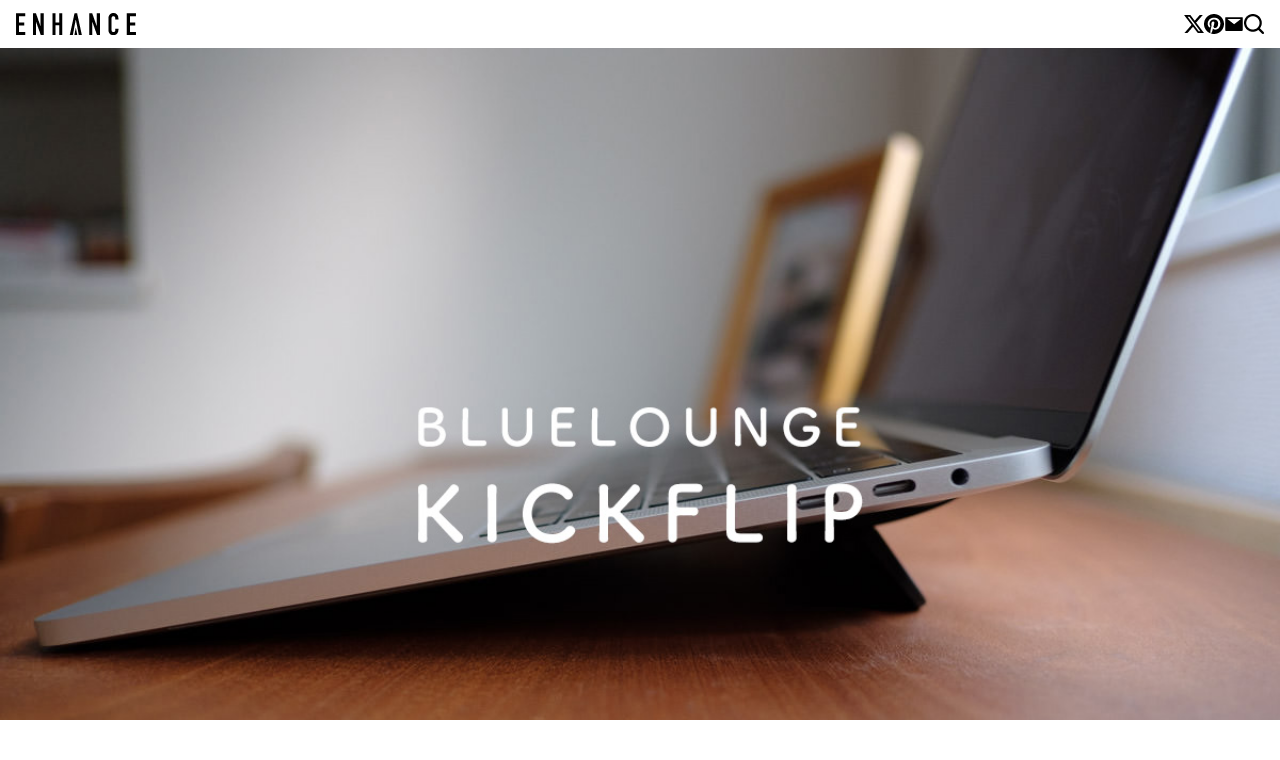

--- FILE ---
content_type: text/html; charset=UTF-8
request_url: https://www.blky.me/kickflip/
body_size: 18321
content:
<!DOCTYPE html>
<html dir="ltr" lang="ja"
	prefix="og: https://ogp.me/ns#" >

<head>
    <meta charset="UTF-8" />
    <meta name="viewport" content="width=device-width, initial-scale=1.0">
    
    <meta http-equiv="X-UA-Compatible" content="IE=edge">
        <link rel="shortcut icon" type="image/x-icon" href="https://www.blky.me/wp/wp-content/themes/enhance-v6/assets/img/favicon.ico">
    <link rel="apple-touch-icon-precomposed" href="https://www.blky.me/wp/wp-content/themes/enhance-v6/assets/img/apple-touch-icon-180x180.jpg" />
    <link rel="preconnect" href="https://fonts.googleapis.com">
    <link rel="preconnect" href="https://fonts.gstatic.com" crossorigin>
    <link rel="pingback" href="https://www.blky.me/wp/xmlrpc.php" />
    <link rel="alternate" type="application/rss+xml" title="ENHANCE RSS Feed" href="https://www.blky.me/feed/" />
    
		<!-- All in One SEO 4.3.6.1 - aioseo.com -->
		<title>放熱対策・タイピングをしやすくするPCスタンド Kickflip | ENHANCE</title>
		<meta name="description" content="どうも、BLKY(＠blky３)です。 先日新しく購入した13インチ MacBook Pro 2017。僕の大" />
		<meta name="robots" content="max-image-preview:large" />
		<meta name="keywords" content="apple" />
		<link rel="canonical" href="https://www.blky.me/kickflip/" />
		<meta name="generator" content="All in One SEO (AIOSEO) 4.3.6.1 " />
		<meta property="og:locale" content="ja_JP" />
		<meta property="og:site_name" content="ENHANCE" />
		<meta property="og:type" content="article" />
		<meta property="og:title" content="放熱対策・タイピングをしやすくするPCスタンド Kickflip | ENHANCE" />
		<meta property="og:description" content="どうも、BLKY(＠blky３)です。 先日新しく購入した13インチ MacBook Pro 2017。僕の大" />
		<meta property="og:url" content="https://www.blky.me/kickflip/" />
		<meta property="og:image" content="https://www.blky.me/wp/wp-content/uploads/2018/04/kickflip-eye.jpg" />
		<meta property="og:image:secure_url" content="https://www.blky.me/wp/wp-content/uploads/2018/04/kickflip-eye.jpg" />
		<meta property="og:image:width" content="1200" />
		<meta property="og:image:height" content="800" />
		<meta property="article:published_time" content="2018-04-23T23:00:26+00:00" />
		<meta property="article:modified_time" content="2019-06-07T00:22:47+00:00" />
		<meta name="twitter:card" content="summary_large_image" />
		<meta name="twitter:site" content="@blky3" />
		<meta name="twitter:title" content="放熱対策・タイピングをしやすくするPCスタンド Kickflip | ENHANCE" />
		<meta name="twitter:description" content="どうも、BLKY(＠blky３)です。 先日新しく購入した13インチ MacBook Pro 2017。僕の大" />
		<meta name="twitter:image" content="https://www.blky.me/wp/wp-content/uploads/2018/04/kickflip-eye.jpg" />
		<meta name="google" content="nositelinkssearchbox" />
		<script type="application/ld+json" class="aioseo-schema">
			{"@context":"https:\/\/schema.org","@graph":[{"@type":"Article","@id":"https:\/\/www.blky.me\/kickflip\/#article","name":"\u653e\u71b1\u5bfe\u7b56\u30fb\u30bf\u30a4\u30d4\u30f3\u30b0\u3092\u3057\u3084\u3059\u304f\u3059\u308bPC\u30b9\u30bf\u30f3\u30c9 Kickflip | ENHANCE","headline":"\u653e\u71b1\u5bfe\u7b56\u30fb\u30bf\u30a4\u30d4\u30f3\u30b0\u3092\u3057\u3084\u3059\u304f\u3059\u308bPC\u30b9\u30bf\u30f3\u30c9 Kickflip","author":{"@id":"https:\/\/www.blky.me\/author\/blky\/#author"},"publisher":{"@id":"https:\/\/www.blky.me\/#person"},"image":{"@type":"ImageObject","url":"https:\/\/www.blky.me\/wp\/wp-content\/uploads\/2018\/04\/kickflip-eye.jpg","width":1200,"height":800},"datePublished":"2018-04-23T23:00:26+09:00","dateModified":"2019-06-07T00:22:47+09:00","inLanguage":"ja","mainEntityOfPage":{"@id":"https:\/\/www.blky.me\/kickflip\/#webpage"},"isPartOf":{"@id":"https:\/\/www.blky.me\/kickflip\/#webpage"},"articleSection":"Gadget Mono, Apple"},{"@type":"BreadcrumbList","@id":"https:\/\/www.blky.me\/kickflip\/#breadcrumblist","itemListElement":[{"@type":"ListItem","@id":"https:\/\/www.blky.me\/#listItem","position":1,"item":{"@type":"WebPage","@id":"https:\/\/www.blky.me\/","name":"\u30db\u30fc\u30e0","description":"\u30ac\u30b8\u30a7\u30c3\u30c8\u3092\u3088\u308a\u4f7f\u3044\u3053\u306a\u3059\u30d2\u30f3\u30c8\u3092\u767a\u4fe1","url":"https:\/\/www.blky.me\/"},"nextItem":"https:\/\/www.blky.me\/kickflip\/#listItem"},{"@type":"ListItem","@id":"https:\/\/www.blky.me\/kickflip\/#listItem","position":2,"item":{"@type":"WebPage","@id":"https:\/\/www.blky.me\/kickflip\/","name":"\u653e\u71b1\u5bfe\u7b56\u30fb\u30bf\u30a4\u30d4\u30f3\u30b0\u3092\u3057\u3084\u3059\u304f\u3059\u308bPC\u30b9\u30bf\u30f3\u30c9 Kickflip","description":"\u3069\u3046\u3082\u3001BLKY(\uff20blky\uff13)\u3067\u3059\u3002 \u5148\u65e5\u65b0\u3057\u304f\u8cfc\u5165\u3057\u305f13\u30a4\u30f3\u30c1 MacBook Pro 2017\u3002\u50d5\u306e\u5927","url":"https:\/\/www.blky.me\/kickflip\/"},"previousItem":"https:\/\/www.blky.me\/#listItem"}]},{"@type":"Person","@id":"https:\/\/www.blky.me\/#person","name":"\u30d0\u30eb\u30ad\u30fc","image":{"@type":"ImageObject","@id":"https:\/\/www.blky.me\/kickflip\/#personImage","url":"https:\/\/secure.gravatar.com\/avatar\/874fc7e7d188d8201f04fdfa37ad60f0?s=96&d=mm&r=g","width":96,"height":96,"caption":"\u30d0\u30eb\u30ad\u30fc"}},{"@type":"Person","@id":"https:\/\/www.blky.me\/author\/blky\/#author","url":"https:\/\/www.blky.me\/author\/blky\/","name":"\u30d0\u30eb\u30ad\u30fc","image":{"@type":"ImageObject","@id":"https:\/\/www.blky.me\/kickflip\/#authorImage","url":"https:\/\/secure.gravatar.com\/avatar\/874fc7e7d188d8201f04fdfa37ad60f0?s=96&d=mm&r=g","width":96,"height":96,"caption":"\u30d0\u30eb\u30ad\u30fc"}},{"@type":"WebPage","@id":"https:\/\/www.blky.me\/kickflip\/#webpage","url":"https:\/\/www.blky.me\/kickflip\/","name":"\u653e\u71b1\u5bfe\u7b56\u30fb\u30bf\u30a4\u30d4\u30f3\u30b0\u3092\u3057\u3084\u3059\u304f\u3059\u308bPC\u30b9\u30bf\u30f3\u30c9 Kickflip | ENHANCE","description":"\u3069\u3046\u3082\u3001BLKY(\uff20blky\uff13)\u3067\u3059\u3002 \u5148\u65e5\u65b0\u3057\u304f\u8cfc\u5165\u3057\u305f13\u30a4\u30f3\u30c1 MacBook Pro 2017\u3002\u50d5\u306e\u5927","inLanguage":"ja","isPartOf":{"@id":"https:\/\/www.blky.me\/#website"},"breadcrumb":{"@id":"https:\/\/www.blky.me\/kickflip\/#breadcrumblist"},"author":{"@id":"https:\/\/www.blky.me\/author\/blky\/#author"},"creator":{"@id":"https:\/\/www.blky.me\/author\/blky\/#author"},"image":{"@type":"ImageObject","url":"https:\/\/www.blky.me\/wp\/wp-content\/uploads\/2018\/04\/kickflip-eye.jpg","@id":"https:\/\/www.blky.me\/#mainImage","width":1200,"height":800},"primaryImageOfPage":{"@id":"https:\/\/www.blky.me\/kickflip\/#mainImage"},"datePublished":"2018-04-23T23:00:26+09:00","dateModified":"2019-06-07T00:22:47+09:00"},{"@type":"WebSite","@id":"https:\/\/www.blky.me\/#website","url":"https:\/\/www.blky.me\/","name":"ENHANCE","inLanguage":"ja","publisher":{"@id":"https:\/\/www.blky.me\/#person"}}]}
		</script>
		<script type="text/javascript" >
			window.ga=window.ga||function(){(ga.q=ga.q||[]).push(arguments)};ga.l=+new Date;
			ga('create', "UA-19121949-13", 'auto');
			ga('send', 'pageview');
		</script>
		<script async src="https://www.google-analytics.com/analytics.js"></script>
		<!-- All in One SEO -->

<link rel='dns-prefetch' href='//unpkg.com' />
<link rel='dns-prefetch' href='//assets.pinterest.com' />
<link rel='dns-prefetch' href='//www.googletagmanager.com' />
<link rel='dns-prefetch' href='//stats.wp.com' />
<link rel='dns-prefetch' href='//fonts.googleapis.com' />
<link rel='dns-prefetch' href='//v0.wordpress.com' />
<link rel='dns-prefetch' href='//pagead2.googlesyndication.com' />
<link rel="alternate" type="application/rss+xml" title="ENHANCE &raquo; 放熱対策・タイピングをしやすくするPCスタンド Kickflip のコメントのフィード" href="https://www.blky.me/kickflip/feed/" />
<script type="text/javascript">
window._wpemojiSettings = {"baseUrl":"https:\/\/s.w.org\/images\/core\/emoji\/14.0.0\/72x72\/","ext":".png","svgUrl":"https:\/\/s.w.org\/images\/core\/emoji\/14.0.0\/svg\/","svgExt":".svg","source":{"concatemoji":"https:\/\/www.blky.me\/wp\/wp-includes\/js\/wp-emoji-release.min.js?ver=6.1.9"}};
/*! This file is auto-generated */
!function(e,a,t){var n,r,o,i=a.createElement("canvas"),p=i.getContext&&i.getContext("2d");function s(e,t){var a=String.fromCharCode,e=(p.clearRect(0,0,i.width,i.height),p.fillText(a.apply(this,e),0,0),i.toDataURL());return p.clearRect(0,0,i.width,i.height),p.fillText(a.apply(this,t),0,0),e===i.toDataURL()}function c(e){var t=a.createElement("script");t.src=e,t.defer=t.type="text/javascript",a.getElementsByTagName("head")[0].appendChild(t)}for(o=Array("flag","emoji"),t.supports={everything:!0,everythingExceptFlag:!0},r=0;r<o.length;r++)t.supports[o[r]]=function(e){if(p&&p.fillText)switch(p.textBaseline="top",p.font="600 32px Arial",e){case"flag":return s([127987,65039,8205,9895,65039],[127987,65039,8203,9895,65039])?!1:!s([55356,56826,55356,56819],[55356,56826,8203,55356,56819])&&!s([55356,57332,56128,56423,56128,56418,56128,56421,56128,56430,56128,56423,56128,56447],[55356,57332,8203,56128,56423,8203,56128,56418,8203,56128,56421,8203,56128,56430,8203,56128,56423,8203,56128,56447]);case"emoji":return!s([129777,127995,8205,129778,127999],[129777,127995,8203,129778,127999])}return!1}(o[r]),t.supports.everything=t.supports.everything&&t.supports[o[r]],"flag"!==o[r]&&(t.supports.everythingExceptFlag=t.supports.everythingExceptFlag&&t.supports[o[r]]);t.supports.everythingExceptFlag=t.supports.everythingExceptFlag&&!t.supports.flag,t.DOMReady=!1,t.readyCallback=function(){t.DOMReady=!0},t.supports.everything||(n=function(){t.readyCallback()},a.addEventListener?(a.addEventListener("DOMContentLoaded",n,!1),e.addEventListener("load",n,!1)):(e.attachEvent("onload",n),a.attachEvent("onreadystatechange",function(){"complete"===a.readyState&&t.readyCallback()})),(e=t.source||{}).concatemoji?c(e.concatemoji):e.wpemoji&&e.twemoji&&(c(e.twemoji),c(e.wpemoji)))}(window,document,window._wpemojiSettings);
</script>
<style type="text/css">
img.wp-smiley,
img.emoji {
	display: inline !important;
	border: none !important;
	box-shadow: none !important;
	height: 1em !important;
	width: 1em !important;
	margin: 0 0.07em !important;
	vertical-align: -0.1em !important;
	background: none !important;
	padding: 0 !important;
}
</style>
	<link rel='stylesheet' id='wp-block-library-css' href='https://www.blky.me/wp/wp-includes/css/dist/block-library/style.min.css?ver=6.1.9' type='text/css' media='all' />
<style id='wp-block-library-inline-css' type='text/css'>
.has-text-align-justify{text-align:justify;}
</style>
<link rel='stylesheet' id='wp-components-css' href='https://www.blky.me/wp/wp-includes/css/dist/components/style.min.css?ver=6.1.9' type='text/css' media='all' />
<link rel='stylesheet' id='wp-block-editor-css' href='https://www.blky.me/wp/wp-includes/css/dist/block-editor/style.min.css?ver=6.1.9' type='text/css' media='all' />
<link rel='stylesheet' id='wp-nux-css' href='https://www.blky.me/wp/wp-includes/css/dist/nux/style.min.css?ver=6.1.9' type='text/css' media='all' />
<link rel='stylesheet' id='wp-reusable-blocks-css' href='https://www.blky.me/wp/wp-includes/css/dist/reusable-blocks/style.min.css?ver=6.1.9' type='text/css' media='all' />
<link rel='stylesheet' id='wp-editor-css' href='https://www.blky.me/wp/wp-includes/css/dist/editor/style.min.css?ver=6.1.9' type='text/css' media='all' />
<link rel='stylesheet' id='enhance_block-cgb-style-css-css' href='https://www.blky.me/wp/wp-content/plugins/enhance-block/dist/blocks.style.build.css' type='text/css' media='all' />
<link rel='stylesheet' id='jetpack-videopress-video-block-view-css' href='https://www.blky.me/wp/wp-content/plugins/jetpack/jetpack_vendor/automattic/jetpack-videopress/build/block-editor/blocks/video/view.css?minify=false&#038;ver=317afd605f368082816f' type='text/css' media='all' />
<link rel='stylesheet' id='mediaelement-css' href='https://www.blky.me/wp/wp-includes/js/mediaelement/mediaelementplayer-legacy.min.css?ver=4.2.17' type='text/css' media='all' />
<link rel='stylesheet' id='wp-mediaelement-css' href='https://www.blky.me/wp/wp-includes/js/mediaelement/wp-mediaelement.min.css?ver=6.1.9' type='text/css' media='all' />
<link rel='stylesheet' id='classic-theme-styles-css' href='https://www.blky.me/wp/wp-includes/css/classic-themes.min.css?ver=1' type='text/css' media='all' />
<style id='global-styles-inline-css' type='text/css'>
body{--wp--preset--color--black: #000000;--wp--preset--color--cyan-bluish-gray: #abb8c3;--wp--preset--color--white: #ffffff;--wp--preset--color--pale-pink: #f78da7;--wp--preset--color--vivid-red: #cf2e2e;--wp--preset--color--luminous-vivid-orange: #ff6900;--wp--preset--color--luminous-vivid-amber: #fcb900;--wp--preset--color--light-green-cyan: #7bdcb5;--wp--preset--color--vivid-green-cyan: #00d084;--wp--preset--color--pale-cyan-blue: #8ed1fc;--wp--preset--color--vivid-cyan-blue: #0693e3;--wp--preset--color--vivid-purple: #9b51e0;--wp--preset--gradient--vivid-cyan-blue-to-vivid-purple: linear-gradient(135deg,rgba(6,147,227,1) 0%,rgb(155,81,224) 100%);--wp--preset--gradient--light-green-cyan-to-vivid-green-cyan: linear-gradient(135deg,rgb(122,220,180) 0%,rgb(0,208,130) 100%);--wp--preset--gradient--luminous-vivid-amber-to-luminous-vivid-orange: linear-gradient(135deg,rgba(252,185,0,1) 0%,rgba(255,105,0,1) 100%);--wp--preset--gradient--luminous-vivid-orange-to-vivid-red: linear-gradient(135deg,rgba(255,105,0,1) 0%,rgb(207,46,46) 100%);--wp--preset--gradient--very-light-gray-to-cyan-bluish-gray: linear-gradient(135deg,rgb(238,238,238) 0%,rgb(169,184,195) 100%);--wp--preset--gradient--cool-to-warm-spectrum: linear-gradient(135deg,rgb(74,234,220) 0%,rgb(151,120,209) 20%,rgb(207,42,186) 40%,rgb(238,44,130) 60%,rgb(251,105,98) 80%,rgb(254,248,76) 100%);--wp--preset--gradient--blush-light-purple: linear-gradient(135deg,rgb(255,206,236) 0%,rgb(152,150,240) 100%);--wp--preset--gradient--blush-bordeaux: linear-gradient(135deg,rgb(254,205,165) 0%,rgb(254,45,45) 50%,rgb(107,0,62) 100%);--wp--preset--gradient--luminous-dusk: linear-gradient(135deg,rgb(255,203,112) 0%,rgb(199,81,192) 50%,rgb(65,88,208) 100%);--wp--preset--gradient--pale-ocean: linear-gradient(135deg,rgb(255,245,203) 0%,rgb(182,227,212) 50%,rgb(51,167,181) 100%);--wp--preset--gradient--electric-grass: linear-gradient(135deg,rgb(202,248,128) 0%,rgb(113,206,126) 100%);--wp--preset--gradient--midnight: linear-gradient(135deg,rgb(2,3,129) 0%,rgb(40,116,252) 100%);--wp--preset--duotone--dark-grayscale: url('#wp-duotone-dark-grayscale');--wp--preset--duotone--grayscale: url('#wp-duotone-grayscale');--wp--preset--duotone--purple-yellow: url('#wp-duotone-purple-yellow');--wp--preset--duotone--blue-red: url('#wp-duotone-blue-red');--wp--preset--duotone--midnight: url('#wp-duotone-midnight');--wp--preset--duotone--magenta-yellow: url('#wp-duotone-magenta-yellow');--wp--preset--duotone--purple-green: url('#wp-duotone-purple-green');--wp--preset--duotone--blue-orange: url('#wp-duotone-blue-orange');--wp--preset--font-size--small: 13px;--wp--preset--font-size--medium: 20px;--wp--preset--font-size--large: 36px;--wp--preset--font-size--x-large: 42px;--wp--preset--spacing--20: 0.44rem;--wp--preset--spacing--30: 0.67rem;--wp--preset--spacing--40: 1rem;--wp--preset--spacing--50: 1.5rem;--wp--preset--spacing--60: 2.25rem;--wp--preset--spacing--70: 3.38rem;--wp--preset--spacing--80: 5.06rem;}:where(.is-layout-flex){gap: 0.5em;}body .is-layout-flow > .alignleft{float: left;margin-inline-start: 0;margin-inline-end: 2em;}body .is-layout-flow > .alignright{float: right;margin-inline-start: 2em;margin-inline-end: 0;}body .is-layout-flow > .aligncenter{margin-left: auto !important;margin-right: auto !important;}body .is-layout-constrained > .alignleft{float: left;margin-inline-start: 0;margin-inline-end: 2em;}body .is-layout-constrained > .alignright{float: right;margin-inline-start: 2em;margin-inline-end: 0;}body .is-layout-constrained > .aligncenter{margin-left: auto !important;margin-right: auto !important;}body .is-layout-constrained > :where(:not(.alignleft):not(.alignright):not(.alignfull)){max-width: var(--wp--style--global--content-size);margin-left: auto !important;margin-right: auto !important;}body .is-layout-constrained > .alignwide{max-width: var(--wp--style--global--wide-size);}body .is-layout-flex{display: flex;}body .is-layout-flex{flex-wrap: wrap;align-items: center;}body .is-layout-flex > *{margin: 0;}:where(.wp-block-columns.is-layout-flex){gap: 2em;}.has-black-color{color: var(--wp--preset--color--black) !important;}.has-cyan-bluish-gray-color{color: var(--wp--preset--color--cyan-bluish-gray) !important;}.has-white-color{color: var(--wp--preset--color--white) !important;}.has-pale-pink-color{color: var(--wp--preset--color--pale-pink) !important;}.has-vivid-red-color{color: var(--wp--preset--color--vivid-red) !important;}.has-luminous-vivid-orange-color{color: var(--wp--preset--color--luminous-vivid-orange) !important;}.has-luminous-vivid-amber-color{color: var(--wp--preset--color--luminous-vivid-amber) !important;}.has-light-green-cyan-color{color: var(--wp--preset--color--light-green-cyan) !important;}.has-vivid-green-cyan-color{color: var(--wp--preset--color--vivid-green-cyan) !important;}.has-pale-cyan-blue-color{color: var(--wp--preset--color--pale-cyan-blue) !important;}.has-vivid-cyan-blue-color{color: var(--wp--preset--color--vivid-cyan-blue) !important;}.has-vivid-purple-color{color: var(--wp--preset--color--vivid-purple) !important;}.has-black-background-color{background-color: var(--wp--preset--color--black) !important;}.has-cyan-bluish-gray-background-color{background-color: var(--wp--preset--color--cyan-bluish-gray) !important;}.has-white-background-color{background-color: var(--wp--preset--color--white) !important;}.has-pale-pink-background-color{background-color: var(--wp--preset--color--pale-pink) !important;}.has-vivid-red-background-color{background-color: var(--wp--preset--color--vivid-red) !important;}.has-luminous-vivid-orange-background-color{background-color: var(--wp--preset--color--luminous-vivid-orange) !important;}.has-luminous-vivid-amber-background-color{background-color: var(--wp--preset--color--luminous-vivid-amber) !important;}.has-light-green-cyan-background-color{background-color: var(--wp--preset--color--light-green-cyan) !important;}.has-vivid-green-cyan-background-color{background-color: var(--wp--preset--color--vivid-green-cyan) !important;}.has-pale-cyan-blue-background-color{background-color: var(--wp--preset--color--pale-cyan-blue) !important;}.has-vivid-cyan-blue-background-color{background-color: var(--wp--preset--color--vivid-cyan-blue) !important;}.has-vivid-purple-background-color{background-color: var(--wp--preset--color--vivid-purple) !important;}.has-black-border-color{border-color: var(--wp--preset--color--black) !important;}.has-cyan-bluish-gray-border-color{border-color: var(--wp--preset--color--cyan-bluish-gray) !important;}.has-white-border-color{border-color: var(--wp--preset--color--white) !important;}.has-pale-pink-border-color{border-color: var(--wp--preset--color--pale-pink) !important;}.has-vivid-red-border-color{border-color: var(--wp--preset--color--vivid-red) !important;}.has-luminous-vivid-orange-border-color{border-color: var(--wp--preset--color--luminous-vivid-orange) !important;}.has-luminous-vivid-amber-border-color{border-color: var(--wp--preset--color--luminous-vivid-amber) !important;}.has-light-green-cyan-border-color{border-color: var(--wp--preset--color--light-green-cyan) !important;}.has-vivid-green-cyan-border-color{border-color: var(--wp--preset--color--vivid-green-cyan) !important;}.has-pale-cyan-blue-border-color{border-color: var(--wp--preset--color--pale-cyan-blue) !important;}.has-vivid-cyan-blue-border-color{border-color: var(--wp--preset--color--vivid-cyan-blue) !important;}.has-vivid-purple-border-color{border-color: var(--wp--preset--color--vivid-purple) !important;}.has-vivid-cyan-blue-to-vivid-purple-gradient-background{background: var(--wp--preset--gradient--vivid-cyan-blue-to-vivid-purple) !important;}.has-light-green-cyan-to-vivid-green-cyan-gradient-background{background: var(--wp--preset--gradient--light-green-cyan-to-vivid-green-cyan) !important;}.has-luminous-vivid-amber-to-luminous-vivid-orange-gradient-background{background: var(--wp--preset--gradient--luminous-vivid-amber-to-luminous-vivid-orange) !important;}.has-luminous-vivid-orange-to-vivid-red-gradient-background{background: var(--wp--preset--gradient--luminous-vivid-orange-to-vivid-red) !important;}.has-very-light-gray-to-cyan-bluish-gray-gradient-background{background: var(--wp--preset--gradient--very-light-gray-to-cyan-bluish-gray) !important;}.has-cool-to-warm-spectrum-gradient-background{background: var(--wp--preset--gradient--cool-to-warm-spectrum) !important;}.has-blush-light-purple-gradient-background{background: var(--wp--preset--gradient--blush-light-purple) !important;}.has-blush-bordeaux-gradient-background{background: var(--wp--preset--gradient--blush-bordeaux) !important;}.has-luminous-dusk-gradient-background{background: var(--wp--preset--gradient--luminous-dusk) !important;}.has-pale-ocean-gradient-background{background: var(--wp--preset--gradient--pale-ocean) !important;}.has-electric-grass-gradient-background{background: var(--wp--preset--gradient--electric-grass) !important;}.has-midnight-gradient-background{background: var(--wp--preset--gradient--midnight) !important;}.has-small-font-size{font-size: var(--wp--preset--font-size--small) !important;}.has-medium-font-size{font-size: var(--wp--preset--font-size--medium) !important;}.has-large-font-size{font-size: var(--wp--preset--font-size--large) !important;}.has-x-large-font-size{font-size: var(--wp--preset--font-size--x-large) !important;}
.wp-block-navigation a:where(:not(.wp-element-button)){color: inherit;}
:where(.wp-block-columns.is-layout-flex){gap: 2em;}
.wp-block-pullquote{font-size: 1.5em;line-height: 1.6;}
</style>
<link rel='stylesheet' id='contact-form-7-css' href='https://www.blky.me/wp/wp-content/plugins/contact-form-7/includes/css/styles.css?ver=5.7.6' type='text/css' media='all' />
<link rel='stylesheet' id='wpappbox-css' href='https://www.blky.me/wp/wp-content/plugins/wp-appbox/css/styles.min.css?ver=4.4.12' type='text/css' media='screen' />
<link rel='stylesheet' id='yyi_rinker_stylesheet-css' href='https://www.blky.me/wp/wp-content/plugins/yyi-rinker/css/style.css?v=1.1.2&#038;ver=6.1.9' type='text/css' media='all' />
<link rel='stylesheet' id='montserrat-css' href='https://fonts.googleapis.com/css2?family=Montserrat:wght@400;700&#038;family=Noto+Sans+JP:wght@500&#038;display=swap' type='text/css' media='all' />
<link rel='stylesheet' id='swiper-css-css' href='https://unpkg.com/swiper@7/swiper-bundle.min.css' type='text/css' media='all' />
<link rel='stylesheet' id='material_css-css' href='https://fonts.googleapis.com/css2?family=Material+Symbols+Rounded:opsz,wght,FILL,GRAD@40,400,1,0' type='text/css' media='all' />
<link rel='stylesheet' id='enhance_css-css' href='https://www.blky.me/wp/wp-content/themes/enhance-v6/assets/css/enhance.css' type='text/css' media='all' />
<link rel='stylesheet' id='pochipp-front-css' href='https://www.blky.me/wp/wp-content/plugins/pochipp/dist/css/style.css?ver=1.8.5' type='text/css' media='all' />
<link rel='stylesheet' id='jetpack_css-css' href='https://www.blky.me/wp/wp-content/plugins/jetpack/css/jetpack.css?ver=12.1.2' type='text/css' media='all' />
<link rel='stylesheet' id='open-sans-css' href='https://fonts.googleapis.com/css?family=Open+Sans%3A300italic%2C400italic%2C600italic%2C300%2C400%2C600&#038;subset=latin%2Clatin-ext&#038;display=fallback&#038;ver=6.1.9' type='text/css' media='all' />
<script type='text/javascript' src='https://www.blky.me/wp/wp-includes/js/jquery/jquery.min.js?ver=3.6.1' id='jquery-core-js'></script>
<script type='text/javascript' src='https://www.blky.me/wp/wp-includes/js/jquery/jquery-migrate.min.js?ver=3.3.2' id='jquery-migrate-js'></script>
<script type='text/javascript' src='https://www.blky.me/wp/wp-content/plugins/yyi-rinker/js/event-tracking.js?v=1.1.2' id='yyi_rinker_event_tracking_script-js'></script>
<script type='text/javascript' src='https://unpkg.com/swiper@7/swiper-bundle.min.js' id='swiper-js-js'></script>

<!-- Google アナリティクス スニペット (Site Kit が追加) -->
<script type='text/javascript' src='https://www.googletagmanager.com/gtag/js?id=UA-19121949-16' id='google_gtagjs-js' async></script>
<script type='text/javascript' id='google_gtagjs-js-after'>
window.dataLayer = window.dataLayer || [];function gtag(){dataLayer.push(arguments);}
gtag('set', 'linker', {"domains":["www.blky.me"]} );
gtag("js", new Date());
gtag("set", "developer_id.dZTNiMT", true);
gtag("config", "UA-19121949-16", {"anonymize_ip":true});
gtag("config", "GT-TBZQ7KT");
</script>

<!-- (ここまで) Google アナリティクス スニペット (Site Kit が追加) -->
<link rel="https://api.w.org/" href="https://www.blky.me/wp-json/" /><link rel="alternate" type="application/json" href="https://www.blky.me/wp-json/wp/v2/posts/4243" /><link rel="EditURI" type="application/rsd+xml" title="RSD" href="https://www.blky.me/wp/xmlrpc.php?rsd" />
<link rel="wlwmanifest" type="application/wlwmanifest+xml" href="https://www.blky.me/wp/wp-includes/wlwmanifest.xml" />
<meta name="generator" content="WordPress 6.1.9" />
<link rel='shortlink' href='https://wp.me/s9uAvc-kickflip' />
<link rel="alternate" type="application/json+oembed" href="https://www.blky.me/wp-json/oembed/1.0/embed?url=https%3A%2F%2Fwww.blky.me%2Fkickflip%2F" />
<link rel="alternate" type="text/xml+oembed" href="https://www.blky.me/wp-json/oembed/1.0/embed?url=https%3A%2F%2Fwww.blky.me%2Fkickflip%2F&#038;format=xml" />
<meta name="generator" content="Site Kit by Google 1.99.0" />	<style>img#wpstats{display:none}</style>
		<script type="text/javascript" language="javascript">
    var vc_pid = "885812865";
</script><script type="text/javascript" src="//aml.valuecommerce.com/vcdal.js" async></script><style>
div.yyi-rinker-contents.yyi-rinker-design-tate  div.yyi-rinker-box{
    flex-direction: column;
}

div.yyi-rinker-contents.yyi-rinker-design-slim div.yyi-rinker-box .yyi-rinker-links {
    flex-direction: column;
}

div.yyi-rinker-contents.yyi-rinker-design-slim div.yyi-rinker-info {
    width: 100%;
}

div.yyi-rinker-contents.yyi-rinker-design-slim .yyi-rinker-title {
    text-align: center;
}

div.yyi-rinker-contents.yyi-rinker-design-slim .yyi-rinker-links {
    text-align: center;
}
div.yyi-rinker-contents.yyi-rinker-design-slim .yyi-rinker-image {

    margin: auto;
}

div.yyi-rinker-contents.yyi-rinker-design-slim div.yyi-rinker-info ul.yyi-rinker-links li {
	align-self: stretch;
}
div.yyi-rinker-contents.yyi-rinker-design-slim div.yyi-rinker-box div.yyi-rinker-info {
	padding: 0;
}
div.yyi-rinker-contents.yyi-rinker-design-slim div.yyi-rinker-box {
	flex-direction: column;
	padding: 14px 5px 0;
}

.yyi-rinker-design-slim div.yyi-rinker-box div.yyi-rinker-info {
	text-align: center;
}

.yyi-rinker-design-slim div.price-box span.price {
	display: block;
}

div.yyi-rinker-contents.yyi-rinker-design-slim div.yyi-rinker-info div.yyi-rinker-title a{
	font-size:16px;
}

div.yyi-rinker-contents.yyi-rinker-design-slim ul.yyi-rinker-links li.amazonkindlelink:before,  div.yyi-rinker-contents.yyi-rinker-design-slim ul.yyi-rinker-links li.amazonlink:before,  div.yyi-rinker-contents.yyi-rinker-design-slim ul.yyi-rinker-links li.rakutenlink:before,  div.yyi-rinker-contents.yyi-rinker-design-slim ul.yyi-rinker-links li.yahoolink:before {
	font-size:12px;
}

div.yyi-rinker-contents.yyi-rinker-design-slim ul.yyi-rinker-links li a {
	font-size: 13px;
}
.entry-content ul.yyi-rinker-links li {
	padding: 0;
}

				</style><!-- Pochipp -->
<style id="pchpp_custom_style">:root{--pchpp-color-inline: #069A8E;--pchpp-color-custom: #5ca250;--pchpp-color-custom-2: #8e59e4;--pchpp-color-amazon: #f99a0c;--pchpp-color-rakuten: #e0423c;--pchpp-color-yahoo: #438ee8;--pchpp-inline-bg-color: var(--pchpp-color-inline);--pchpp-inline-txt-color: #fff;--pchpp-inline-shadow: 0 1px 4px -1px rgba(0, 0, 0, 0.2);--pchpp-inline-radius: 0px;--pchpp-inline-width: auto;}</style>
<script id="pchpp_vars">window.pchppVars = {};window.pchppVars.ajaxUrl = "https://www.blky.me/wp/wp-admin/admin-ajax.php";window.pchppVars.ajaxNonce = "ab1a1181f8";</script>
<script type="text/javascript" language="javascript">var vc_pid = "885812865";</script>
<!-- / Pochipp -->

<!-- Google AdSense スニペット (Site Kit が追加) -->
<meta name="google-adsense-platform-account" content="ca-host-pub-2644536267352236">
<meta name="google-adsense-platform-domain" content="sitekit.withgoogle.com">
<!-- (ここまで) Google AdSense スニペット (Site Kit が追加) -->
<noscript><style>.lazyload[data-src]{display:none !important;}</style></noscript><style>.lazyload{background-image:none !important;}.lazyload:before{background-image:none !important;}</style>
<!-- Google AdSense スニペット (Site Kit が追加) -->
<script async="async" src="https://pagead2.googlesyndication.com/pagead/js/adsbygoogle.js?client=ca-pub-4205077490182411&amp;host=ca-host-pub-2644536267352236" crossorigin="anonymous" type="text/javascript"></script>

<!-- (ここまで) Google AdSense スニペット (Site Kit が追加) -->
<link rel="icon" href="https://www.blky.me/wp/wp-content/uploads/2023/10/cropped-cropped-logo-typo-32x32.png" sizes="32x32" />
<link rel="icon" href="https://www.blky.me/wp/wp-content/uploads/2023/10/cropped-cropped-logo-typo-192x192.png" sizes="192x192" />
<link rel="apple-touch-icon" href="https://www.blky.me/wp/wp-content/uploads/2023/10/cropped-cropped-logo-typo-180x180.png" />
<meta name="msapplication-TileImage" content="https://www.blky.me/wp/wp-content/uploads/2023/10/cropped-cropped-logo-typo-270x270.png" />
    <!-- Google tag (gtag.js) -->
    <script async src="https://www.googletagmanager.com/gtag/js?id=G-FX1D6RNHSM"></script>
    <script>
        window.dataLayer = window.dataLayer || [];

        function gtag() {
            dataLayer.push(arguments);
        }
        gtag('js', new Date());

        gtag('config', 'G-FX1D6RNHSM');
    </script>
</head>

<body itemscope itemtype="https://schema.org/WebPage">
    <div class="c-titlebar non-hero">
	<a class="transition hover:opacity-50" href="https://www.blky.me">
		<p>		<img class="invert w-[120px] h-auto lazyload" src="[data-uri]" alt="ENHANCE" data-src="https://www.blky.me/wp/wp-content/themes/enhance-v6/assets/img/icon_fulllogo.svg" decoding="async"><noscript><img class="invert w-[120px] h-auto" src="https://www.blky.me/wp/wp-content/themes/enhance-v6/assets/img/icon_fulllogo.svg" alt="ENHANCE" data-eio="l"></noscript>
		</p>	</a>
	<p class="c-titlebar__description">	</p>
	<div class="c-titlebar__btns">
		<a href="https://twitter.com/blky3" class="c-btn__icon x"></a>
		<a href="https://www.pinterest.com/blky3/" class="c-btn__icon pinterest"></a>
		<a href="/contact" class="c-btn__icon contact"></a>
		<a class="c-btn__icon search c-search__btn-open"></a>
	</div>
</div>

<div class="c-search__bg"></div>
<div class="c-search" id="searchform">
	<div class="c-search__form">
		<form action="/" method="GET">
			<div class="c-search__btn-close"></div>
			<p class="font-bold font-primary text-xl text-center mb-4">SEARCH</p>
			<div class="c-search__form__input">
				<input type="text" name="s" placeholder="キーワードを入力" />
				<button type="submit"></button>
			</div>
		</form>
	</div>
</div>
	<main>
		<article>
			<header class="p-single__header">
	<div class="p-single__header__thumbnail">
		<img width="1200" height="800" src="[data-uri]" class="attachment-full size-full wp-post-image lazyload" alt="放熱対策・タイピングをしやすくするPCスタンド Kickflip" decoding="async"   data-src="https://www.blky.me/wp/wp-content/uploads/2018/04/kickflip-eye.jpg" data-srcset="https://www.blky.me/wp/wp-content/uploads/2018/04/kickflip-eye.jpg 1200w, https://www.blky.me/wp/wp-content/uploads/2018/04/kickflip-eye-768x512.jpg 768w" data-sizes="auto" data-eio-rwidth="1200" data-eio-rheight="800" /><noscript><img width="1200" height="800" src="https://www.blky.me/wp/wp-content/uploads/2018/04/kickflip-eye.jpg" class="attachment-full size-full wp-post-image" alt="放熱対策・タイピングをしやすくするPCスタンド Kickflip" decoding="async" srcset="https://www.blky.me/wp/wp-content/uploads/2018/04/kickflip-eye.jpg 1200w, https://www.blky.me/wp/wp-content/uploads/2018/04/kickflip-eye-768x512.jpg 768w" sizes="(max-width: 1200px) 100vw, 1200px" data-eio="l" /></noscript>	</div>
	<div class="p-single__header__container">
					<div class="p-single__header__breadcrumb">
				<nav class="c-breadcrumb"><ol class="c-breadcrumb__list" aria-label="Breadcrumb" itemtype="http://schema.org/BreadcrumbList" itemscope><li class="c-breadcrumb__item" itemtype="http://schema.org/ListItem" itemprop="itemListElement" itemscope><a href="https://www.blky.me" itemprop="item"><svg class="w-4 h-4 mr-2" fill="currentColor" viewBox="0 0 20 20" xmlns="http://www.w3.org/2000/svg"><path d="M10.707 2.293a1 1 0 00-1.414 0l-7 7a1 1 0 001.414 1.414L4 10.414V17a1 1 0 001 1h2a1 1 0 001-1v-2a1 1 0 011-1h2a1 1 0 011 1v2a1 1 0 001 1h2a1 1 0 001-1v-6.586l.293.293a1 1 0 001.414-1.414l-7-7z"></path></svg><span itemprop="name">Home</span></a><meta itemprop="position" content="1" /></li><li class="c-breadcrumb__item" itemprop="itemListElement" itemscope itemtype="http://schema.org/ListItem"><a href="https://www.blky.me/category/gadget-mono/" itemprop="item"><svg class="w-5 h-4 text-gray-400" fill="currentColor" viewBox="0 0 20 20" xmlns="http://www.w3.org/2000/svg"><path fill-rule="evenodd" d="M7.293 14.707a1 1 0 010-1.414L10.586 10 7.293 6.707a1 1 0 011.414-1.414l4 4a1 1 0 010 1.414l-4 4a1 1 0 01-1.414 0z" clip-rule="evenodd"></path></svg><span itemprop="name">Gadget Mono</span></a><meta itemprop="position" content="2" /></li></ol></nav><!-- /#breadcrumb -->			</div>
				<h1 class="p-single__header__title ">放熱対策・タイピングをしやすくするPCスタンド Kickflip</h1>
							<div class="p-single__header__date">
				<div class="published">
					<time class="published single" datetime="2018-04-24T08:00:26+09:00" itemprop="datePublished">
						2018年04月24日					</time>
				</div>
									<div class="modified">
						<svg class="text-gray-500" width="18" height="18" viewBox="0 0 23 23" fill="none" xmlns="http://www.w3.org/2000/svg">
							<path class="fill-gray-500" d="M6.55499 10.35C7.01499 8.05 9.08499 6.325 11.5 6.325C13.225 6.325 14.605 7.13 15.525 8.395L17.48 6.095C16.1 4.485 13.915 3.45 11.5 3.45C7.47499 3.45 4.13999 6.44 3.56499 10.35H1.14999L5.17499 14.95L9.19999 10.35H6.55499ZM17.825 8.05L13.8 12.65H16.445C15.87 14.95 13.915 16.675 11.5 16.675C9.77499 16.675 8.39499 15.87 7.47499 14.605L5.51999 16.79C6.89999 18.515 9.08499 19.55 11.5 19.55C15.525 19.55 18.86 16.56 19.435 12.65H21.85L17.825 8.05Z" fill="black" />
						</svg>
						<time class="modified" datetime="2019-06-07T09:22:47+09:00" itemprop="dateModified">
							2019年06月07日						</time>
					</div>
							</div>
			<ul class="p-single__header__tags">
									<li>
						<a href="https://www.blky.me/tag/apple/">Apple</a>
								</ul>
			</div>
</header>			
<section class="p-single__container active-sidebar">
	<div class="p-single__content ">
		
<p>どうも、BLKY(<a href="https://twitter.com/blky3">＠</a><a href="https://twitter.com/blky3">blky</a><a href="https://twitter.com/blky3">３</a>)です。</p>



<p>先日新しく購入した<a class="link" href="https://www.blky.me/13-macbook-pro-2017">13インチ MacBook Pro 2017</a>。僕の大好きなブログ<a href="https://number333.org">monograph</a>の「<a href="https://number333.org/2017/12/29/kickflip-macbook-12inch/">Macbook12インチ用に折り畳みスタンド「Kickflip」をもう一度買いました。</a>」で紹介されていたPCスタンド<strong>「Bluelounge Kickflip(キックフリップ)」</strong>を購入しました。</p>



<p>Kickflipの特徴は以下の通り。</p>



<ul><li>ノートPCに直接貼付</li><li>人間工学に基づいた傾斜がつけられる</li><li>放熱対策</li><li>薄いのでかさばらない</li><li>洗えば再度使える</li></ul>


<div id="rinkerid5813" class="yyi-rinker-contents yyi-rinker-postid-5813 yyi-rinker-img-m yyi-rinker-catid-2 ">
	<div class="yyi-rinker-box">
		<div class="yyi-rinker-image">
							<a href="https://www.amazon.co.jp/dp/B00LGLAFES?tag=kakinoke-22&#038;linkCode=ogi&#038;th=1&#038;psc=1" rel="nofollow" class="yyi-rinker-tracking"  data-click-tracking="amazon_img 5813 Bluelounge Kickflip MacBook Pro(13-inch, Late 2016/13-inch, Late 2016, Touch Bar対応) 用フリップスタンド 13インチ" data-vars-click-id="amazon_img 5813 Bluelounge Kickflip MacBook Pro(13-inch, Late 2016/13-inch, Late 2016, Touch Bar対応) 用フリップスタンド 13インチ"><img src="[data-uri]"  width="160" height="66" class="yyi-rinker-main-img lazyload" style="border: none;" loading="lazy" data-src="https://m.media-amazon.com/images/I/21Ab5cEyQ+L._SL160_.jpg" decoding="async" data-eio-rwidth="160" data-eio-rheight="66"><noscript><img src="https://m.media-amazon.com/images/I/21Ab5cEyQ+L._SL160_.jpg"  width="160" height="66" class="yyi-rinker-main-img" style="border: none;" loading="lazy" data-eio="l"></noscript></a>					</div>
		<div class="yyi-rinker-info">
			<div class="yyi-rinker-title">
									<a href="https://www.amazon.co.jp/dp/B00LGLAFES?tag=kakinoke-22&#038;linkCode=ogi&#038;th=1&#038;psc=1" rel="nofollow" class="yyi-rinker-tracking" data-click-tracking="amazon_title 5813 Bluelounge Kickflip MacBook Pro(13-inch, Late 2016/13-inch, Late 2016, Touch Bar対応) 用フリップスタンド 13インチ" data-vars-amp-click-id="amazon_title 5813 Bluelounge Kickflip MacBook Pro(13-inch, Late 2016/13-inch, Late 2016, Touch Bar対応) 用フリップスタンド 13インチ" >Bluelounge Kickflip MacBook Pro(13-inch, Late 2016/13-inch, Late 2016, Touch Bar対応) 用フリップスタンド 13インチ</a>							</div>
			<div class="yyi-rinker-detail">
							<div class="credit-box">created by&nbsp;<a href="https://oyakosodate.com/rinker/" rel="nofollow noopener" target="_blank" >Rinker</a></div>
										<div class="brand">BlueLounge</div>
							<div class="price-box">
							</div>
						</div>
			<ul class="yyi-rinker-links">
																                    <li class="amazonlink">
						<a href="https://www.amazon.co.jp/dp/B00LGLAFES?tag=kakinoke-22&amp;linkCode=ogi&amp;th=1&amp;psc=1" rel="nofollow" class="yyi-rinker-link yyi-rinker-tracking"  data-click-tracking="amazon 5813 Bluelounge Kickflip MacBook Pro(13-inch, Late 2016/13-inch, Late 2016, Touch Bar対応) 用フリップスタンド 13インチ"  data-vars-amp-click-id="amazon 5813 Bluelounge Kickflip MacBook Pro(13-inch, Late 2016/13-inch, Late 2016, Touch Bar対応) 用フリップスタンド 13インチ">Amazonで探す</a>					</li>
													<li class="rakutenlink">
						<a href="https://hb.afl.rakuten.co.jp/hgc/1562d0b6.43fcfc91.1562d0b7.85d1f285/Rinker_o_20190109211914?pc=https%3A%2F%2Fsearch.rakuten.co.jp%2Fsearch%2Fmall%2Fkickflip%2B13%2F%3Ff%3D1%26grp%3Dproduct&amp;m=https%3A%2F%2Fsearch.rakuten.co.jp%2Fsearch%2Fmall%2Fkickflip%2B13%2F%3Ff%3D1%26grp%3Dproduct" rel="nofollow" class="yyi-rinker-link yyi-rinker-tracking"  data-click-tracking="rakuten 5813 Bluelounge Kickflip MacBook Pro(13-inch, Late 2016/13-inch, Late 2016, Touch Bar対応) 用フリップスタンド 13インチ"  data-vars-amp-click-id="rakuten 5813 Bluelounge Kickflip MacBook Pro(13-inch, Late 2016/13-inch, Late 2016, Touch Bar対応) 用フリップスタンド 13インチ">楽天市場で探す</a>					</li>
													<li class="yahoolink">
						<a href="https://shopping.yahoo.co.jp/search?p=kickflip+13" rel="nofollow" class="yyi-rinker-link yyi-rinker-tracking"  data-click-tracking="yahoo 5813 Bluelounge Kickflip MacBook Pro(13-inch, Late 2016/13-inch, Late 2016, Touch Bar対応) 用フリップスタンド 13インチ"  data-vars-amp-click-id="yahoo 5813 Bluelounge Kickflip MacBook Pro(13-inch, Late 2016/13-inch, Late 2016, Touch Bar対応) 用フリップスタンド 13インチ">Yahooショッピングで探す</a>					</li>
															</ul>
		</div>
	</div>
</div>




<div class="c-ad">
	<div class="c-ad__label">
		<p>スポンサーリンク</p>
	</div>
	<!-- end c-ad__label -->
	<div class="c-ad__box">
		<div class="c-ad__content">
			<script async src="//pagead2.googlesyndication.com/pagead/js/adsbygoogle.js"></script>
			<!-- zakzakzak 記事中 -->
			<ins class="adsbygoogle" style="display:block" data-ad-client="ca-pub-4205077490182411" data-ad-slot="2030160886" data-ad-format="rectangle"></ins>
			<script>
				(adsbygoogle = window.adsbygoogle || []).push({});
			</script>
		</div>
		<!-- end c-ad__content -->
	</div>
	<!-- end c-ad__box -->
</div>
<!-- end c-ad --><h2>Bluelounge Kickflip</h2>



<figure class="wp-block-image"><img decoding="async" src="[data-uri]" alt="Kickflip 1" data-src="https://www.blky.me/wp/wp-content/uploads/2018/04/kickflip-1.jpg" class="lazyload" data-eio-rwidth="1200" data-eio-rheight="800" /><noscript><img decoding="async" src="https://www.blky.me/wp/wp-content/uploads/2018/04/kickflip-1.jpg" alt="Kickflip 1" data-eio="l" /></noscript></figure>



<p>こちらがKickflip。パッケージの通り<strong>貼り付けてPCを持ち上げるスタンド</strong>です。</p>



<figure class="wp-block-image"><img decoding="async" src="[data-uri]" alt="Kickflip 2" data-src="https://www.blky.me/wp/wp-content/uploads/2018/04/kickflip-2.jpg" class="lazyload" data-eio-rwidth="1200" data-eio-rheight="800" /><noscript><img decoding="async" src="https://www.blky.me/wp/wp-content/uploads/2018/04/kickflip-2.jpg" alt="Kickflip 2" data-eio="l" /></noscript></figure>



<p>13インチ MacBook Pro、 MacBook Airに対応。15インチ版も別途発売されています。</p>



<p>ちなみに12インチ MacBookでもこちらの13インチサイズのkickflipが使えるようです。</p>



<figure class="wp-block-image"><img decoding="async" src="[data-uri]" alt="Kickflip 4" data-src="https://www.blky.me/wp/wp-content/uploads/2018/04/kickflip-4.jpg" class="lazyload" data-eio-rwidth="1200" data-eio-rheight="800" /><noscript><img decoding="async" src="https://www.blky.me/wp/wp-content/uploads/2018/04/kickflip-4.jpg" alt="Kickflip 4" data-eio="l" /></noscript></figure>



<figure class="wp-block-image"><img decoding="async" src="[data-uri]" alt="Kickflip 5" data-src="https://www.blky.me/wp/wp-content/uploads/2018/04/kickflip-5.jpg" class="lazyload" data-eio-rwidth="1200" data-eio-rheight="800" /><noscript><img decoding="async" src="https://www.blky.me/wp/wp-content/uploads/2018/04/kickflip-5.jpg" alt="Kickflip 5" data-eio="l" /></noscript></figure>



<p>Kickflipはプラスチック製ですが、作りがしっかりしていて頑丈。<br>これだけ薄いので昨今の薄いノートPCに取り付けても、その<strong>薄さを損なわない</strong>ので持ち運びにも便利です。</p>



<figure class="wp-block-image"><img decoding="async" src="[data-uri]" alt="Kickflip 6" data-src="https://www.blky.me/wp/wp-content/uploads/2018/04/kickflip-6.jpg" class="lazyload" data-eio-rwidth="1200" data-eio-rheight="800" /><noscript><img decoding="async" src="https://www.blky.me/wp/wp-content/uploads/2018/04/kickflip-6.jpg" alt="Kickflip 6" data-eio="l" /></noscript></figure>



<figure class="wp-block-image"><img decoding="async" src="[data-uri]" alt="Kickflip 7" data-src="https://www.blky.me/wp/wp-content/uploads/2018/04/kickflip-7.jpg" class="lazyload" data-eio-rwidth="1200" data-eio-rheight="800" /><noscript><img decoding="async" src="https://www.blky.me/wp/wp-content/uploads/2018/04/kickflip-7.jpg" alt="Kickflip 7" data-eio="l" /></noscript></figure>



<p>もし剥がれてしまっても<strong>貼り付け部分を石鹸水で洗えば再度使える</strong>ようになるようです。</p>



<div class="c-ad">
	<div class="c-ad__label">
		<p>スポンサーリンク</p>
	</div>
	<!-- end c-ad__label -->
	<div class="c-ad__box">
		<div class="c-ad__content">
			<script async src="https://pagead2.googlesyndication.com/pagead/js/adsbygoogle.js"></script>
			<!-- h2 - 2 -->
			<ins class="adsbygoogle" style="display:block" data-ad-client="ca-pub-4205077490182411" data-ad-slot="9356345347" data-ad-format="auto" data-full-width-responsive="true"></ins>
			<script>
				(adsbygoogle = window.adsbygoogle || []).push({});
			</script>
		</div>
		<!-- end c-ad__content -->
	</div>
	<!-- end c-ad__box -->
</div>
<!-- end c-ad --><h2>実際に貼り付けてみる</h2>



<figure class="wp-block-image"><img decoding="async" src="[data-uri]" alt="Kickflip 8" data-src="https://www.blky.me/wp/wp-content/uploads/2018/04/kickflip-8.jpg" class="lazyload" data-eio-rwidth="1200" data-eio-rheight="800" /><noscript><img decoding="async" src="https://www.blky.me/wp/wp-content/uploads/2018/04/kickflip-8.jpg" alt="Kickflip 8" data-eio="l" /></noscript></figure>



<figure class="wp-block-image"><img decoding="async" src="[data-uri]" alt="Kickflip 9" data-src="https://www.blky.me/wp/wp-content/uploads/2018/04/kickflip-9.jpg" class="lazyload" data-eio-rwidth="1200" data-eio-rheight="800" /><noscript><img decoding="async" src="https://www.blky.me/wp/wp-content/uploads/2018/04/kickflip-9.jpg" alt="Kickflip 9" data-eio="l" /></noscript></figure>



<figure class="wp-block-image"><img decoding="async" src="[data-uri]" alt="Kickflip 10" data-src="https://www.blky.me/wp/wp-content/uploads/2018/04/kickflip-10.jpg" class="lazyload" data-eio-rwidth="1200" data-eio-rheight="800" /><noscript><img decoding="async" src="https://www.blky.me/wp/wp-content/uploads/2018/04/kickflip-10.jpg" alt="Kickflip 10" data-eio="l" /></noscript></figure>



<p>早速13インチ MacBook Proに貼り付けてみます。<br>Kickflipの貼り付け面の保護シートを剥がして、MacBookの裏面のヒンジ近くにペタッと貼り付けます。</p>



<figure class="wp-block-image"><img decoding="async" src="[data-uri]" alt="Kickflip 12" data-src="https://www.blky.me/wp/wp-content/uploads/2018/04/kickflip-12-1.jpg" class="lazyload" data-eio-rwidth="1200" data-eio-rheight="800" /><noscript><img decoding="async" src="https://www.blky.me/wp/wp-content/uploads/2018/04/kickflip-12-1.jpg" alt="Kickflip 12" data-eio="l" /></noscript></figure>



<p><br>外観はミニマルで主張していないのでMacBookともよく合います。サイズ感も13インチ用に作られているのでバッチリ。</p>



<div class="c-ad">
	<div class="c-ad__label">
		<p>スポンサーリンク</p>
	</div>
	<!-- end c-ad__label -->
	<div class="c-ad__box">
		<div class="c-ad__content">
			<script async src="https://pagead2.googlesyndication.com/pagead/js/adsbygoogle.js"></script>
			<!-- h2 - 3 -->
			<ins class="adsbygoogle" style="display:block" data-ad-client="ca-pub-4205077490182411" data-ad-slot="3773788480" data-ad-format="auto" data-full-width-responsive="true"></ins>
			<script>
				(adsbygoogle = window.adsbygoogle || []).push({});
			</script>
		</div>
		<!-- end c-ad__content -->
	</div>
	<!-- end c-ad__box -->
</div>
<!-- end c-ad --><h2>エアスペーサーとして放熱対策に</h2>



<figure class="wp-block-image"><img decoding="async" src="[data-uri]" alt="Kickflip 16" data-src="https://www.blky.me/wp/wp-content/uploads/2018/04/kickflip-16.jpg" class="lazyload" data-eio-rwidth="1200" data-eio-rheight="800" /><noscript><img decoding="async" src="https://www.blky.me/wp/wp-content/uploads/2018/04/kickflip-16.jpg" alt="Kickflip 16" data-eio="l" /></noscript></figure>



<p>スタンドを立てるとこれくらいの角度がつきます。僕が使っているMacBook ProはPhotoshopやLightroomなど重たい作業をすると、すぐに底面が熱くなってしまうので<strong>エアスペーサーとして放熱対策に導入</strong>したのが１番の目的。</p>



<p>Kickflipによって底面が浮くので、ノートPCの熱を逃す役割を持っています。</p>



<p>ノートPCはデスクトップPCに比べて熱がこもりがちで故障の原因になりかねないので放熱対策は必要。お気に入りのMacなので長く付き合っていくためにもケアを大切にしたいです。</p>



<div class="c-ad">
	<div class="c-ad__label">
		<p>スポンサーリンク</p>
	</div>
	<!-- end c-ad__label -->
	<div class="c-ad__box">
		<div class="c-ad__content">
			<script async src="https://pagead2.googlesyndication.com/pagead/js/adsbygoogle.js"></script>
			<!-- h2 - 4 -->
			<ins class="adsbygoogle" style="display:block" data-ad-client="ca-pub-4205077490182411" data-ad-slot="6727254887" data-ad-format="auto" data-full-width-responsive="true"></ins>
			<script>
				(adsbygoogle = window.adsbygoogle || []).push({});
			</script>
		</div>
		<!-- end c-ad__content -->
	</div>
	<!-- end c-ad__box -->
</div>
<!-- end c-ad --><h2>手首の負担軽減</h2>



<figure class="wp-block-image"><img decoding="async" src="[data-uri]" alt="Kickflip 13" data-src="https://www.blky.me/wp/wp-content/uploads/2018/04/kickflip-13.jpg" class="lazyload" data-eio-rwidth="1200" data-eio-rheight="800" /><noscript><img decoding="async" src="https://www.blky.me/wp/wp-content/uploads/2018/04/kickflip-13.jpg" alt="Kickflip 13" data-eio="l" /></noscript></figure>



<p>Kickflipは人間工学に基づいた角度調整で手首の負担を軽減が期待できます。</p>



<p>初めは浅い角度で慣れていたためKickflipの使用感に違和感を感じました。20分ほど使っていると体が慣れてきて、<strong>Kickflipの角度が心地よくなってきて楽に感じるように。</strong>実際に4日ほど使いましたが以前よりも手首の負担が軽減されたように思います。</p>



<p>これまで自宅デスクでは外部モニターとMagicKeyboardに繋いで、簡易デスクトップにしていましたが、Kickflipの使い心地が最高なのでMagicKeyboardを使わずに直接MacBookのキーボードを使っているほど。</p>



<figure class="wp-block-image"><img decoding="async" src="[data-uri]" alt="Kickflip 11" data-src="https://www.blky.me/wp/wp-content/uploads/2018/04/kickflip-11.jpg" class="lazyload" data-eio-rwidth="1200" data-eio-rheight="800" /><noscript><img decoding="async" src="https://www.blky.me/wp/wp-content/uploads/2018/04/kickflip-11.jpg" alt="Kickflip 11" data-eio="l" /></noscript></figure>



<p>こちらはスタンドを立てていない状態ですがKickflipの厚みの分、傾斜がつきます。この状態でもなかなか良い感じの角度でKickflip装着前よりも幾分か打ちやすく感じます。</p>



<h3>SmartKeyboardが打ちにくく感じる</h3>



<figure class="wp-block-image"><a href="https://www.blky.me/wp/wp-content/uploads/2018/04/us-to-jis-2.jpeg"><img decoding="async" src="[data-uri]" alt="" data-src="https://www.blky.me/wp/wp-content/uploads/2018/04/us-to-jis-2.jpeg" class="lazyload" data-eio-rwidth="1200" data-eio-rheight="800" /><noscript><img decoding="async" src="https://www.blky.me/wp/wp-content/uploads/2018/04/us-to-jis-2.jpeg" alt="" data-eio="l" /></noscript></a></figure>



<p>MacBookでタイピングしやすくなったかわりに、普段愛用している<strong>iPad Pro + Smartkeyboardの組み合わせが打ちにくく</strong>感じてしまうようになりました。SmartKeyboardはiPadのカバー兼キーボードなのでかなり薄いので、それもそのはず。それぐらいKickflipの効果は絶大、嬉しくも悲しい誤算でした。</p>



<div class="c-ad">
	<div class="c-ad__label">
		<p>スポンサーリンク</p>
	</div>
	<!-- end c-ad__label -->
	<div class="c-ad__box">
		<div class="c-ad__content">
			<script async src="https://pagead2.googlesyndication.com/pagead/js/adsbygoogle.js"></script>
			<!-- h2 - 5 -->
			<ins class="adsbygoogle" style="display:block" data-ad-client="ca-pub-4205077490182411" data-ad-slot="1331366087" data-ad-format="auto" data-full-width-responsive="true"></ins>
			<script>
				(adsbygoogle = window.adsbygoogle || []).push({});
			</script>
		</div>
		<!-- end c-ad__content -->
	</div>
	<!-- end c-ad__box -->
</div>
<!-- end c-ad --><h2>MacBookユーザーにオススメ</h2>



<figure class="wp-block-image"><img decoding="async" src="[data-uri]" alt="Kickflip 14" data-src="https://www.blky.me/wp/wp-content/uploads/2018/04/kickflip-14.jpg" class="lazyload" data-eio-rwidth="1200" data-eio-rheight="800" /><noscript><img decoding="async" src="https://www.blky.me/wp/wp-content/uploads/2018/04/kickflip-14.jpg" alt="Kickflip 14" data-eio="l" /></noscript></figure>



<p>この他にもスタンドによってPC自体が持ち上げられた分、首や肩の負担も軽くなりました。ノートPCだとどうしても見下ろす形になってしまい、知らず知らずの内に負荷がかかってきますからね。</p>



<p>底面に貼り付けて角度をつけるという至極シンプルな機能ですが、Kickflipのもたらす恩恵は小さな効果が積み重なって絶大なものに。MacBookユーザーには是非ともオススメしたい製品です。</p>



<p><strong>13インチはこちら</strong></p>


<div id="rinkerid5813" class="yyi-rinker-contents yyi-rinker-postid-5813 yyi-rinker-img-m yyi-rinker-catid-2 ">
	<div class="yyi-rinker-box">
		<div class="yyi-rinker-image">
							<a href="https://www.amazon.co.jp/dp/B00LGLAFES?tag=kakinoke-22&#038;linkCode=ogi&#038;th=1&#038;psc=1" rel="nofollow" class="yyi-rinker-tracking"  data-click-tracking="amazon_img 5813 Bluelounge Kickflip MacBook Pro(13-inch, Late 2016/13-inch, Late 2016, Touch Bar対応) 用フリップスタンド 13インチ" data-vars-click-id="amazon_img 5813 Bluelounge Kickflip MacBook Pro(13-inch, Late 2016/13-inch, Late 2016, Touch Bar対応) 用フリップスタンド 13インチ"><img src="[data-uri]"  width="160" height="66" class="yyi-rinker-main-img lazyload" style="border: none;" loading="lazy" data-src="https://m.media-amazon.com/images/I/21Ab5cEyQ+L._SL160_.jpg" decoding="async" data-eio-rwidth="160" data-eio-rheight="66"><noscript><img src="https://m.media-amazon.com/images/I/21Ab5cEyQ+L._SL160_.jpg"  width="160" height="66" class="yyi-rinker-main-img" style="border: none;" loading="lazy" data-eio="l"></noscript></a>					</div>
		<div class="yyi-rinker-info">
			<div class="yyi-rinker-title">
									<a href="https://www.amazon.co.jp/dp/B00LGLAFES?tag=kakinoke-22&#038;linkCode=ogi&#038;th=1&#038;psc=1" rel="nofollow" class="yyi-rinker-tracking" data-click-tracking="amazon_title 5813 Bluelounge Kickflip MacBook Pro(13-inch, Late 2016/13-inch, Late 2016, Touch Bar対応) 用フリップスタンド 13インチ" data-vars-amp-click-id="amazon_title 5813 Bluelounge Kickflip MacBook Pro(13-inch, Late 2016/13-inch, Late 2016, Touch Bar対応) 用フリップスタンド 13インチ" >Bluelounge Kickflip MacBook Pro(13-inch, Late 2016/13-inch, Late 2016, Touch Bar対応) 用フリップスタンド 13インチ</a>							</div>
			<div class="yyi-rinker-detail">
							<div class="credit-box">created by&nbsp;<a href="https://oyakosodate.com/rinker/" rel="nofollow noopener" target="_blank" >Rinker</a></div>
										<div class="brand">BlueLounge</div>
							<div class="price-box">
							</div>
						</div>
			<ul class="yyi-rinker-links">
																                    <li class="amazonlink">
						<a href="https://www.amazon.co.jp/dp/B00LGLAFES?tag=kakinoke-22&amp;linkCode=ogi&amp;th=1&amp;psc=1" rel="nofollow" class="yyi-rinker-link yyi-rinker-tracking"  data-click-tracking="amazon 5813 Bluelounge Kickflip MacBook Pro(13-inch, Late 2016/13-inch, Late 2016, Touch Bar対応) 用フリップスタンド 13インチ"  data-vars-amp-click-id="amazon 5813 Bluelounge Kickflip MacBook Pro(13-inch, Late 2016/13-inch, Late 2016, Touch Bar対応) 用フリップスタンド 13インチ">Amazonで探す</a>					</li>
													<li class="rakutenlink">
						<a href="https://hb.afl.rakuten.co.jp/hgc/1562d0b6.43fcfc91.1562d0b7.85d1f285/Rinker_o_20190109211914?pc=https%3A%2F%2Fsearch.rakuten.co.jp%2Fsearch%2Fmall%2Fkickflip%2B13%2F%3Ff%3D1%26grp%3Dproduct&amp;m=https%3A%2F%2Fsearch.rakuten.co.jp%2Fsearch%2Fmall%2Fkickflip%2B13%2F%3Ff%3D1%26grp%3Dproduct" rel="nofollow" class="yyi-rinker-link yyi-rinker-tracking"  data-click-tracking="rakuten 5813 Bluelounge Kickflip MacBook Pro(13-inch, Late 2016/13-inch, Late 2016, Touch Bar対応) 用フリップスタンド 13インチ"  data-vars-amp-click-id="rakuten 5813 Bluelounge Kickflip MacBook Pro(13-inch, Late 2016/13-inch, Late 2016, Touch Bar対応) 用フリップスタンド 13インチ">楽天市場で探す</a>					</li>
													<li class="yahoolink">
						<a href="https://shopping.yahoo.co.jp/search?p=kickflip+13" rel="nofollow" class="yyi-rinker-link yyi-rinker-tracking"  data-click-tracking="yahoo 5813 Bluelounge Kickflip MacBook Pro(13-inch, Late 2016/13-inch, Late 2016, Touch Bar対応) 用フリップスタンド 13インチ"  data-vars-amp-click-id="yahoo 5813 Bluelounge Kickflip MacBook Pro(13-inch, Late 2016/13-inch, Late 2016, Touch Bar対応) 用フリップスタンド 13インチ">Yahooショッピングで探す</a>					</li>
															</ul>
		</div>
	</div>
</div>




<p><strong>15インチはこちら</strong></p>


<div id="rinkerid5815" class="yyi-rinker-contents yyi-rinker-postid-5815 yyi-rinker-img-m yyi-rinker-catid-2 ">
	<div class="yyi-rinker-box">
		<div class="yyi-rinker-image">
							<a href="https://www.amazon.co.jp/dp/B00LGLAFIO?tag=kakinoke-22&#038;linkCode=ogi&#038;th=1&#038;psc=1" rel="nofollow" class="yyi-rinker-tracking"  data-click-tracking="amazon_img 5815 Bluelounge Kickflip MacBook Pro ( 15-inch, Late 2016, Touch Bar 対応 ) 用フリップスタンド 15インチ ブラック" data-vars-click-id="amazon_img 5815 Bluelounge Kickflip MacBook Pro ( 15-inch, Late 2016, Touch Bar 対応 ) 用フリップスタンド 15インチ ブラック"><img src="[data-uri]"  width="160" height="106" class="yyi-rinker-main-img lazyload" style="border: none;" loading="lazy" data-src="https://m.media-amazon.com/images/I/31yxmnFTFrL._SL160_.jpg" decoding="async" data-eio-rwidth="160" data-eio-rheight="106"><noscript><img src="https://m.media-amazon.com/images/I/31yxmnFTFrL._SL160_.jpg"  width="160" height="106" class="yyi-rinker-main-img" style="border: none;" loading="lazy" data-eio="l"></noscript></a>					</div>
		<div class="yyi-rinker-info">
			<div class="yyi-rinker-title">
									<a href="https://www.amazon.co.jp/dp/B00LGLAFIO?tag=kakinoke-22&#038;linkCode=ogi&#038;th=1&#038;psc=1" rel="nofollow" class="yyi-rinker-tracking" data-click-tracking="amazon_title 5815 Bluelounge Kickflip MacBook Pro ( 15-inch, Late 2016, Touch Bar 対応 ) 用フリップスタンド 15インチ ブラック" data-vars-amp-click-id="amazon_title 5815 Bluelounge Kickflip MacBook Pro ( 15-inch, Late 2016, Touch Bar 対応 ) 用フリップスタンド 15インチ ブラック" >Bluelounge Kickflip MacBook Pro ( 15-inch, Late 2016, Touch Bar 対応 ) 用フリップスタンド 15インチ ブラック</a>							</div>
			<div class="yyi-rinker-detail">
							<div class="credit-box">created by&nbsp;<a href="https://oyakosodate.com/rinker/" rel="nofollow noopener" target="_blank" >Rinker</a></div>
										<div class="brand">BlueLounge</div>
							<div class="price-box">
							</div>
						</div>
			<ul class="yyi-rinker-links">
																                    <li class="amazonlink">
						<a href="https://www.amazon.co.jp/dp/B00LGLAFIO?tag=kakinoke-22&amp;linkCode=ogi&amp;th=1&amp;psc=1" rel="nofollow" class="yyi-rinker-link yyi-rinker-tracking"  data-click-tracking="amazon 5815 Bluelounge Kickflip MacBook Pro ( 15-inch, Late 2016, Touch Bar 対応 ) 用フリップスタンド 15インチ ブラック"  data-vars-amp-click-id="amazon 5815 Bluelounge Kickflip MacBook Pro ( 15-inch, Late 2016, Touch Bar 対応 ) 用フリップスタンド 15インチ ブラック">Amazonで探す</a>					</li>
													<li class="rakutenlink">
						<a href="https://hb.afl.rakuten.co.jp/hgc/1562d0b6.43fcfc91.1562d0b7.85d1f285/Rinker_o_20190109211926?pc=https%3A%2F%2Fsearch.rakuten.co.jp%2Fsearch%2Fmall%2Fkickflip%2F%3Ff%3D1%26grp%3Dproduct&amp;m=https%3A%2F%2Fsearch.rakuten.co.jp%2Fsearch%2Fmall%2Fkickflip%2F%3Ff%3D1%26grp%3Dproduct" rel="nofollow" class="yyi-rinker-link yyi-rinker-tracking"  data-click-tracking="rakuten 5815 Bluelounge Kickflip MacBook Pro ( 15-inch, Late 2016, Touch Bar 対応 ) 用フリップスタンド 15インチ ブラック"  data-vars-amp-click-id="rakuten 5815 Bluelounge Kickflip MacBook Pro ( 15-inch, Late 2016, Touch Bar 対応 ) 用フリップスタンド 15インチ ブラック">楽天市場で探す</a>					</li>
													<li class="yahoolink">
						<a href="https://shopping.yahoo.co.jp/search?p=kickflip" rel="nofollow" class="yyi-rinker-link yyi-rinker-tracking"  data-click-tracking="yahoo 5815 Bluelounge Kickflip MacBook Pro ( 15-inch, Late 2016, Touch Bar 対応 ) 用フリップスタンド 15インチ ブラック"  data-vars-amp-click-id="yahoo 5815 Bluelounge Kickflip MacBook Pro ( 15-inch, Late 2016, Touch Bar 対応 ) 用フリップスタンド 15インチ ブラック">Yahooショッピングで探す</a>					</li>
															</ul>
		</div>
	</div>
</div>




<h2>追記 &#8211; 厚み3mmの極薄PCスタンド<br></h2>



<figure class="wp-block-image"><img decoding="async" width="640" height="427" src="[data-uri]" alt="" class="wp-image-6872 lazyload" data-src="https://www.blky.me/wp/wp-content/uploads/2019/06/moft-open-compressor.gif" data-eio-rwidth="640" data-eio-rheight="427" /><noscript><img decoding="async" width="640" height="427" src="https://www.blky.me/wp/wp-content/uploads/2019/06/moft-open-compressor.gif" alt="" class="wp-image-6872" data-eio="l" /></noscript></figure>



<p>新しく厚み3mmという極薄のPCスタンドMOFTをクラウドファンディングで支援しました。</p>



<p>こちらもおすすめなのでチェックしてみてください。</p>



<div class="kanren"><div class="kanren-title">関連記事</div><div class="kanren-inner"><a href=https://www.blky.me/moft-pcstand/" class="link">厚み3mmの極薄PCスタンド MOFTの紹介 | ENHANCE</a></div></div>

		<div class="p-single__tag">
	<p class="p-single__tag__title">同じタグの記事を読んでみる</p>
	<ul class="p-single__tag__items">
		<li class="p-single__tag__item"><a href="https://www.blky.me/tag/apple/">#Apple</a>	</ul>
</div>
		<!-- タグ -->

		
<div class="c-share">
	<p class="c-share__title">この記事をシェアする</p>
	<div class="c-share__items">
		<div class="c-share__item">
			<a class="x" href="http://twitter.com/intent/tweet?url=https%3A%2F%2Fwww.blky.me%2Fkickflip%2F&text=%E6%94%BE%E7%86%B1%E5%AF%BE%E7%AD%96%E3%83%BB%E3%82%BF%E3%82%A4%E3%83%94%E3%83%B3%E3%82%B0%E3%82%92%E3%81%97%E3%82%84%E3%81%99%E3%81%8F%E3%81%99%E3%82%8BPC%E3%82%B9%E3%82%BF%E3%83%B3%E3%83%89+Kickflip&tw_p=tweetbutton&via=blky3">
			</a>
		</div>
		<!-- Twitter -->
		<div class="c-share__item">
			<a class="facebook" href="http://www.facebook.com/sharer.php?src=bm&u=https%3A%2F%2Fwww.blky.me%2Fkickflip%2F&t=%E6%94%BE%E7%86%B1%E5%AF%BE%E7%AD%96%E3%83%BB%E3%82%BF%E3%82%A4%E3%83%94%E3%83%B3%E3%82%B0%E3%82%92%E3%81%97%E3%82%84%E3%81%99%E3%81%8F%E3%81%99%E3%82%8BPC%E3%82%B9%E3%82%BF%E3%83%B3%E3%83%89+Kickflip">
			</a>
		</div>
		<!-- Facebook -->
		<div class="c-share__item">
			<a class="pinterest" href="https://www.pinterest.com/pin/create/button/" data-pin-custom="true" data-pin-do="buttonBookmark">
			</a>
		</div>
		<!-- Pinterest -->
		<div class="c-share__item">
			<a class="line" href="http://line.me/R/msg/text/?%E6%94%BE%E7%86%B1%E5%AF%BE%E7%AD%96%E3%83%BB%E3%82%BF%E3%82%A4%E3%83%94%E3%83%B3%E3%82%B0%E3%82%92%E3%81%97%E3%82%84%E3%81%99%E3%81%8F%E3%81%99%E3%82%8BPC%E3%82%B9%E3%82%BF%E3%83%B3%E3%83%89+Kickflip%0Ahttps%3A%2F%2Fwww.blky.me%2Fkickflip%2F">
			</a>
		</div>
		<!-- LINE -->
		<div class="c-share__item">
			<a class="hatena" href="http://b.hatena.ne.jp/add?mode=confirm&url=https%3A%2F%2Fwww.blky.me%2Fkickflip%2F">
			</a>
		</div>
		<!-- Hatena -->
		<div class="c-share__item">
			<a class="pocket" href="http://getpocket.com/edit?url=https%3A%2F%2Fwww.blky.me%2Fkickflip%2F&title=%E6%94%BE%E7%86%B1%E5%AF%BE%E7%AD%96%E3%83%BB%E3%82%BF%E3%82%A4%E3%83%94%E3%83%B3%E3%82%B0%E3%82%92%E3%81%97%E3%82%84%E3%81%99%E3%81%8F%E3%81%99%E3%82%8BPC%E3%82%B9%E3%82%BF%E3%83%B3%E3%83%89+Kickflip" target="blank">
			</a>
		</div>
		<!-- Pocket -->
	</div>
	<!-- end c-share__items -->
</div>
<!-- end c-share -->
			<div class="p-relate">
		<div class="p-relate__label">
			<p>RELATED POSTS</p>
		</div>
					<article class="p-relate__item">
				<div class="p-relate__thumbnail">
					<a href="https://www.blky.me/ipad-documents/">
						<img width="1500" height="1047" src="[data-uri]" class="attachment- size- wp-post-image lazyload" alt="iPadのファイル管理はDocumentsがオススメ。クラウドとの連携や圧縮解凍も自在" decoding="async" loading="lazy"   data-src="https://www.blky.me/wp/wp-content/uploads/2019/03/ipad-documents-16.jpg" data-srcset="https://www.blky.me/wp/wp-content/uploads/2019/03/ipad-documents-16.jpg 1500w, https://www.blky.me/wp/wp-content/uploads/2019/03/ipad-documents-16-768x536.jpg 768w, https://www.blky.me/wp/wp-content/uploads/2019/03/ipad-documents-16-1146x800.jpg 1146w" data-sizes="auto" data-eio-rwidth="1500" data-eio-rheight="1047" /><noscript><img width="1500" height="1047" src="https://www.blky.me/wp/wp-content/uploads/2019/03/ipad-documents-16.jpg" class="attachment- size- wp-post-image" alt="iPadのファイル管理はDocumentsがオススメ。クラウドとの連携や圧縮解凍も自在" decoding="async" loading="lazy" srcset="https://www.blky.me/wp/wp-content/uploads/2019/03/ipad-documents-16.jpg 1500w, https://www.blky.me/wp/wp-content/uploads/2019/03/ipad-documents-16-768x536.jpg 768w, https://www.blky.me/wp/wp-content/uploads/2019/03/ipad-documents-16-1146x800.jpg 1146w" sizes="(max-width: 1500px) 100vw, 1500px" data-eio="l" /></noscript>					</a>
				</div>
				<div class="p-relate__meta">
					<h3 class="p-relate__title">
						<a href=" https://www.blky.me/ipad-documents/">
							iPadのファイル管理はDocumentsがオススメ。クラウドとの連携や圧縮解凍も自在						</a>
					</h3>
				</div>
			</article>


					<article class="p-relate__item">
				<div class="p-relate__thumbnail">
					<a href="https://www.blky.me/entry/2017/01/16/ipadpro-byword-blog/">
						<img width="1920" height="1280" src="[data-uri]" class="attachment- size- wp-post-image lazyload" alt="iPad Pro 9.7 + Smart Keyboard + Bywordでブログ更新" decoding="async" loading="lazy"   data-src="https://www.blky.me/wp/wp-content/uploads/2017/01/smartkeyboard-eye-catch.jpg" data-srcset="https://www.blky.me/wp/wp-content/uploads/2017/01/smartkeyboard-eye-catch.jpg 1920w, https://www.blky.me/wp/wp-content/uploads/2017/01/smartkeyboard-eye-catch-1200x800.jpg 1200w" data-sizes="auto" data-eio-rwidth="1920" data-eio-rheight="1280" /><noscript><img width="1920" height="1280" src="https://www.blky.me/wp/wp-content/uploads/2017/01/smartkeyboard-eye-catch.jpg" class="attachment- size- wp-post-image" alt="iPad Pro 9.7 + Smart Keyboard + Bywordでブログ更新" decoding="async" loading="lazy" srcset="https://www.blky.me/wp/wp-content/uploads/2017/01/smartkeyboard-eye-catch.jpg 1920w, https://www.blky.me/wp/wp-content/uploads/2017/01/smartkeyboard-eye-catch-1200x800.jpg 1200w" sizes="(max-width: 1920px) 100vw, 1920px" data-eio="l" /></noscript>					</a>
				</div>
				<div class="p-relate__meta">
					<h3 class="p-relate__title">
						<a href=" https://www.blky.me/entry/2017/01/16/ipadpro-byword-blog/">
							iPad Pro 9.7 + Smart Keyboard + Bywordでブログ更新						</a>
					</h3>
				</div>
			</article>


					<article class="p-relate__item">
				<div class="p-relate__thumbnail">
					<a href="https://www.blky.me/anker-applewatch-magnetic-charger/">
						<img width="1500" height="1000" src="[data-uri]" class="attachment- size- wp-post-image lazyload" alt="Apple Watchのバッテリー切れが気にならなくなる！Ankerのケーブルレスの充電器が便利" decoding="async" loading="lazy"   data-src="https://www.blky.me/wp/wp-content/uploads/2022/04/anker-apple-watch-charger-13.jpg" data-srcset="https://www.blky.me/wp/wp-content/uploads/2022/04/anker-apple-watch-charger-13.jpg 1500w, https://www.blky.me/wp/wp-content/uploads/2022/04/anker-apple-watch-charger-13-768x512.jpg 768w, https://www.blky.me/wp/wp-content/uploads/2022/04/anker-apple-watch-charger-13-1200x800.jpg 1200w" data-sizes="auto" data-eio-rwidth="1500" data-eio-rheight="1000" /><noscript><img width="1500" height="1000" src="https://www.blky.me/wp/wp-content/uploads/2022/04/anker-apple-watch-charger-13.jpg" class="attachment- size- wp-post-image" alt="Apple Watchのバッテリー切れが気にならなくなる！Ankerのケーブルレスの充電器が便利" decoding="async" loading="lazy" srcset="https://www.blky.me/wp/wp-content/uploads/2022/04/anker-apple-watch-charger-13.jpg 1500w, https://www.blky.me/wp/wp-content/uploads/2022/04/anker-apple-watch-charger-13-768x512.jpg 768w, https://www.blky.me/wp/wp-content/uploads/2022/04/anker-apple-watch-charger-13-1200x800.jpg 1200w" sizes="(max-width: 1500px) 100vw, 1500px" data-eio="l" /></noscript>					</a>
				</div>
				<div class="p-relate__meta">
					<h3 class="p-relate__title">
						<a href=" https://www.blky.me/anker-applewatch-magnetic-charger/">
							Apple Watchのバッテリー切れが気にならなくなる！Ankerのケーブルレスの充電器が便利						</a>
					</h3>
				</div>
			</article>


					<article class="p-relate__item">
				<div class="p-relate__thumbnail">
					<a href="https://www.blky.me/2018/03/24/vimium/">
						<img width="1200" height="800" src="[data-uri]" class="attachment- size- wp-post-image lazyload" alt="ブラウジングでもVimライクに操作したい人にはVimium &#8211; Chrome拡張機能" decoding="async" loading="lazy" data-src="https://www.blky.me/wp/wp-content/uploads/2018/03/vimium-eye.jpg" data-eio-rwidth="1200" data-eio-rheight="800" /><noscript><img width="1200" height="800" src="https://www.blky.me/wp/wp-content/uploads/2018/03/vimium-eye.jpg" class="attachment- size- wp-post-image" alt="ブラウジングでもVimライクに操作したい人にはVimium &#8211; Chrome拡張機能" decoding="async" loading="lazy" data-eio="l" /></noscript>					</a>
				</div>
				<div class="p-relate__meta">
					<h3 class="p-relate__title">
						<a href=" https://www.blky.me/2018/03/24/vimium/">
							ブラウジングでもVimライクに操作したい人にはVimium &#8211; Chrome拡張機能						</a>
					</h3>
				</div>
			</article>


					<article class="p-relate__item">
				<div class="p-relate__thumbnail">
					<a href="https://www.blky.me/galaxy-z-fold5-accessories/">
						<img width="1500" height="1000" src="[data-uri]" class="attachment- size- wp-post-image lazyload" alt="Galaxy Z Fold5に合わせて揃えた周辺機器・アクセサリー" decoding="async" loading="lazy"   data-src="https://www.blky.me/wp/wp-content/uploads/2023/11/galaxy-z-fold5-accessories-02.jpg" data-srcset="https://www.blky.me/wp/wp-content/uploads/2023/11/galaxy-z-fold5-accessories-02.jpg 1500w, https://www.blky.me/wp/wp-content/uploads/2023/11/galaxy-z-fold5-accessories-02-768x512.jpg 768w" data-sizes="auto" data-eio-rwidth="1500" data-eio-rheight="1000" /><noscript><img width="1500" height="1000" src="https://www.blky.me/wp/wp-content/uploads/2023/11/galaxy-z-fold5-accessories-02.jpg" class="attachment- size- wp-post-image" alt="Galaxy Z Fold5に合わせて揃えた周辺機器・アクセサリー" decoding="async" loading="lazy" srcset="https://www.blky.me/wp/wp-content/uploads/2023/11/galaxy-z-fold5-accessories-02.jpg 1500w, https://www.blky.me/wp/wp-content/uploads/2023/11/galaxy-z-fold5-accessories-02-768x512.jpg 768w" sizes="(max-width: 1500px) 100vw, 1500px" data-eio="l" /></noscript>					</a>
				</div>
				<div class="p-relate__meta">
					<h3 class="p-relate__title">
						<a href=" https://www.blky.me/galaxy-z-fold5-accessories/">
							Galaxy Z Fold5に合わせて揃えた周辺機器・アクセサリー						</a>
					</h3>
				</div>
			</article>


					<article class="p-relate__item">
				<div class="p-relate__thumbnail">
					<a href="https://www.blky.me/goodnotes-5/">
						<img width="1500" height="1000" src="[data-uri]" class="attachment- size- wp-post-image lazyload" alt="iPadのオススメ手書きノートアプリ「GoodNotes 5」の使い方まとめ" decoding="async" loading="lazy"   data-src="https://www.blky.me/wp/wp-content/uploads/2019/01/goodnotes-5-eyecatch.jpg" data-srcset="https://www.blky.me/wp/wp-content/uploads/2019/01/goodnotes-5-eyecatch.jpg 1500w, https://www.blky.me/wp/wp-content/uploads/2019/01/goodnotes-5-eyecatch-768x512.jpg 768w, https://www.blky.me/wp/wp-content/uploads/2019/01/goodnotes-5-eyecatch-1200x800.jpg 1200w" data-sizes="auto" data-eio-rwidth="1500" data-eio-rheight="1000" /><noscript><img width="1500" height="1000" src="https://www.blky.me/wp/wp-content/uploads/2019/01/goodnotes-5-eyecatch.jpg" class="attachment- size- wp-post-image" alt="iPadのオススメ手書きノートアプリ「GoodNotes 5」の使い方まとめ" decoding="async" loading="lazy" srcset="https://www.blky.me/wp/wp-content/uploads/2019/01/goodnotes-5-eyecatch.jpg 1500w, https://www.blky.me/wp/wp-content/uploads/2019/01/goodnotes-5-eyecatch-768x512.jpg 768w, https://www.blky.me/wp/wp-content/uploads/2019/01/goodnotes-5-eyecatch-1200x800.jpg 1200w" sizes="(max-width: 1500px) 100vw, 1500px" data-eio="l" /></noscript>					</a>
				</div>
				<div class="p-relate__meta">
					<h3 class="p-relate__title">
						<a href=" https://www.blky.me/goodnotes-5/">
							iPadのオススメ手書きノートアプリ「GoodNotes 5」の使い方まとめ						</a>
					</h3>
				</div>
			</article>


			</div>

<div class="p-adsense__relate">
	<!-- <div class="p-adsense__relate__label">
		<p>RELATED POSTS</p>
	</div> -->
	<div class="p-adsense__relate__content">
		<script async src="//pagead2.googlesyndication.com/pagead/js/adsbygoogle.js"></script>
		<ins class="adsbygoogle" style="display:block" data-ad-format="autorelaxed" data-ad-client="ca-pub-4205077490182411" data-ad-slot="2120795600" data-full-width-responsive="false"></ins>
		<script>
			(adsbygoogle = window.adsbygoogle || []).push({});
		</script>
	</div>
</div>	</div>
	<ul class="p-sidebar">
	<li id="latestpostwidget-2" class="widget widget_latestpostwidget"><p class="p-widget__title">LATEST POSTS</p>
<ul class="p-widget__list">
			<li class="p-widget__item">
							<div class="p-widget__item__thumbnail">
					<a href="https://www.blky.me/2023-bestbuy/">
						<img width="300" height="200" src="[data-uri]" class="w-full wp-post-image lazyload" alt="" decoding="async" loading="lazy"   data-src="https://www.blky.me/wp/wp-content/uploads/2023/12/2023-bestbuy-9-768x512.jpg" data-srcset="https://www.blky.me/wp/wp-content/uploads/2023/12/2023-bestbuy-9-768x512.jpg 768w, https://www.blky.me/wp/wp-content/uploads/2023/12/2023-bestbuy-9.jpg 1500w" data-sizes="auto" data-eio-rwidth="768" data-eio-rheight="512" /><noscript><img width="300" height="200" src="https://www.blky.me/wp/wp-content/uploads/2023/12/2023-bestbuy-9-768x512.jpg" class="w-full wp-post-image" alt="" decoding="async" loading="lazy" srcset="https://www.blky.me/wp/wp-content/uploads/2023/12/2023-bestbuy-9-768x512.jpg 768w, https://www.blky.me/wp/wp-content/uploads/2023/12/2023-bestbuy-9.jpg 1500w" sizes="(max-width: 300px) 100vw, 300px" data-eio="l" /></noscript>					</a>
				</div>
						<div class="p-widget__item__title">
				<a href="https://www.blky.me/2023-bestbuy/">2023年買ってよかったベストバイ</a>
			</div>
		</li>
			<li class="p-widget__item">
							<div class="p-widget__item__thumbnail">
					<a href="https://www.blky.me/bigbigwon-gale/">
						<img width="300" height="200" src="[data-uri]" class="w-full wp-post-image lazyload" alt="" decoding="async" loading="lazy"   data-src="https://www.blky.me/wp/wp-content/uploads/2023/11/bigbigwon-gale-20-768x513.jpg" data-srcset="https://www.blky.me/wp/wp-content/uploads/2023/11/bigbigwon-gale-20-768x513.jpg 768w, https://www.blky.me/wp/wp-content/uploads/2023/11/bigbigwon-gale-20.jpg 1500w" data-sizes="auto" data-eio-rwidth="768" data-eio-rheight="513" /><noscript><img width="300" height="200" src="https://www.blky.me/wp/wp-content/uploads/2023/11/bigbigwon-gale-20-768x513.jpg" class="w-full wp-post-image" alt="" decoding="async" loading="lazy" srcset="https://www.blky.me/wp/wp-content/uploads/2023/11/bigbigwon-gale-20-768x513.jpg 768w, https://www.blky.me/wp/wp-content/uploads/2023/11/bigbigwon-gale-20.jpg 1500w" sizes="(max-width: 300px) 100vw, 300px" data-eio="l" /></noscript>					</a>
				</div>
						<div class="p-widget__item__title">
				<a href="https://www.blky.me/bigbigwon-gale/">コスパの良い高性能ゲームパッド！BIGBIG WON GALE</a>
			</div>
		</li>
			<li class="p-widget__item">
							<div class="p-widget__item__thumbnail">
					<a href="https://www.blky.me/galaxy-z-fold5-accessories/">
						<img width="300" height="200" src="[data-uri]" class="w-full wp-post-image lazyload" alt="" decoding="async" loading="lazy"   data-src="https://www.blky.me/wp/wp-content/uploads/2023/11/galaxy-z-fold5-accessories-02-768x512.jpg" data-srcset="https://www.blky.me/wp/wp-content/uploads/2023/11/galaxy-z-fold5-accessories-02-768x512.jpg 768w, https://www.blky.me/wp/wp-content/uploads/2023/11/galaxy-z-fold5-accessories-02.jpg 1500w" data-sizes="auto" data-eio-rwidth="768" data-eio-rheight="512" /><noscript><img width="300" height="200" src="https://www.blky.me/wp/wp-content/uploads/2023/11/galaxy-z-fold5-accessories-02-768x512.jpg" class="w-full wp-post-image" alt="" decoding="async" loading="lazy" srcset="https://www.blky.me/wp/wp-content/uploads/2023/11/galaxy-z-fold5-accessories-02-768x512.jpg 768w, https://www.blky.me/wp/wp-content/uploads/2023/11/galaxy-z-fold5-accessories-02.jpg 1500w" sizes="(max-width: 300px) 100vw, 300px" data-eio="l" /></noscript>					</a>
				</div>
						<div class="p-widget__item__title">
				<a href="https://www.blky.me/galaxy-z-fold5-accessories/">Galaxy Z Fold5に合わせて揃えた周辺機器・アクセサリー</a>
			</div>
		</li>
			<li class="p-widget__item">
							<div class="p-widget__item__thumbnail">
					<a href="https://www.blky.me/samsung-notes/">
						<img width="300" height="200" src="[data-uri]" class="w-full wp-post-image lazyload" alt="" decoding="async" loading="lazy"   data-src="https://www.blky.me/wp/wp-content/uploads/2023/11/samsung-notes-01-768x513.jpg" data-srcset="https://www.blky.me/wp/wp-content/uploads/2023/11/samsung-notes-01-768x513.jpg 768w, https://www.blky.me/wp/wp-content/uploads/2023/11/samsung-notes-01.jpg 1500w" data-sizes="auto" data-eio-rwidth="768" data-eio-rheight="513" /><noscript><img width="300" height="200" src="https://www.blky.me/wp/wp-content/uploads/2023/11/samsung-notes-01-768x513.jpg" class="w-full wp-post-image" alt="" decoding="async" loading="lazy" srcset="https://www.blky.me/wp/wp-content/uploads/2023/11/samsung-notes-01-768x513.jpg 768w, https://www.blky.me/wp/wp-content/uploads/2023/11/samsung-notes-01.jpg 1500w" sizes="(max-width: 300px) 100vw, 300px" data-eio="l" /></noscript>					</a>
				</div>
						<div class="p-widget__item__title">
				<a href="https://www.blky.me/samsung-notes/">Galaxyの手書きノートアプリならSamsung Notesが便利</a>
			</div>
		</li>
			<li class="p-widget__item">
							<div class="p-widget__item__thumbnail">
					<a href="https://www.blky.me/how-to-connect-server-ios/">
						<img width="300" height="200" src="[data-uri]" class="w-full wp-post-image lazyload" alt="" decoding="async" loading="lazy"   data-src="https://www.blky.me/wp/wp-content/uploads/2020/03/how-to-connect-server-ios-eye-768x512.jpg" data-srcset="https://www.blky.me/wp/wp-content/uploads/2020/03/how-to-connect-server-ios-eye-768x512.jpg 768w, https://www.blky.me/wp/wp-content/uploads/2020/03/how-to-connect-server-ios-eye-1200x800.jpg 1200w, https://www.blky.me/wp/wp-content/uploads/2020/03/how-to-connect-server-ios-eye.jpg 1500w" data-sizes="auto" data-eio-rwidth="768" data-eio-rheight="512" /><noscript><img width="300" height="200" src="https://www.blky.me/wp/wp-content/uploads/2020/03/how-to-connect-server-ios-eye-768x512.jpg" class="w-full wp-post-image" alt="" decoding="async" loading="lazy" srcset="https://www.blky.me/wp/wp-content/uploads/2020/03/how-to-connect-server-ios-eye-768x512.jpg 768w, https://www.blky.me/wp/wp-content/uploads/2020/03/how-to-connect-server-ios-eye-1200x800.jpg 1200w, https://www.blky.me/wp/wp-content/uploads/2020/03/how-to-connect-server-ios-eye.jpg 1500w" sizes="(max-width: 300px) 100vw, 300px" data-eio="l" /></noscript>					</a>
				</div>
						<div class="p-widget__item__title">
				<a href="https://www.blky.me/how-to-connect-server-ios/">iPhoneやiPadでNASやファイルサーバーに接続する方法</a>
			</div>
		</li>
	</ul></li>
<li id="adsensewidgetsquare-2" class="widget widget_adsensewidgetsquare"><div id="fixedContent">
	<p class="p-widget__title">スポンサーリンク</p>
	<div class="p-widget__box">
		<script async src="https://pagead2.googlesyndication.com/pagead/js/adsbygoogle.js"></script>
		<!-- sidebar_スクエア -->
		<ins class="adsbygoogle" style="display:block" data-ad-client="ca-pub-4205077490182411" data-ad-slot="7452801533" data-ad-format="auto" data-full-width-responsive="true"></ins>
		<script>
			(adsbygoogle = window.adsbygoogle || []).push({});
		</script>
	</div>
</div></li>
</ul></section>		</article>
	</main>

<footer id="footer">
	<div class="lg:flex lg:container lg:mx-auto lg:flex-nowrap gap-4 lg:justify-between flex-col lg:flex-row">
		<div class="w-full lg:w-1/3">
			<div class="p-footer__profile">
	<p class="font-primary font-bold text-xl mb-1">EDITOR</p>
	<div class="p-footer__profile__pic">
		<img src="[data-uri]" alt="" data-src="https://www.blky.me/wp/wp-content/themes/enhance-v6/assets/img/profile-2019.jpg" decoding="async" class="lazyload" data-eio-rwidth="1920" data-eio-rheight="1440" /><noscript><img src="https://www.blky.me/wp/wp-content/themes/enhance-v6/assets/img/profile-2019.jpg" alt="" data-eio="l" /></noscript>
	</div>
	<div class="p-footer__profile__meta">
		<p class="p-footer__profile__name">バルキー</p>
		<p class="p-footer__profile__description">ガジェットの紹介・使いこなしのヒントを紹介しています。お問い合わせはお問い合わせフォームかTwitterのDMへ</p>
	</div>

	<ul class="p-footer__profile__navs">
		<li class="p-footer__profile__nav">
			<a href="https://twitter.com/blky3" class="c-btn__icon x"></a>
		</li>
		<li class="p-footer__profile__nav">
			<a href="https://www.pinterest.com/blky3/" class="c-btn__icon pinterest"></a>
		</li>
		<li class="p-footer__profile__nav">
			<a href="https://www.blky.me/feed/" class="c-btn__icon feed"></a>
		</li>
	</ul>
</div>		</div>
		<div class="w-full lg:w-2/3">
			
<div class="p-footer__category">
	<h3 class="p-footer__category__title">CATEGORIES</h3>
	<ul class="p-footer__category__items">

					<li class="p-footer__category__item parent">
				<a href="https://www.blky.me/category/computer/">COMPUTER</a>
									<ul>
													<li class="p-footer__category__item">
								<a href=" https://www.blky.me/category/computer/chromebook/">Chromebook</a>
							</li>
													<li class="p-footer__category__item">
								<a href=" https://www.blky.me/category/computer/linux/">Linux</a>
							</li>
													<li class="p-footer__category__item">
								<a href=" https://www.blky.me/category/computer/mac/">Mac</a>
							</li>
													<li class="p-footer__category__item">
								<a href=" https://www.blky.me/category/computer/windows/">Windows</a>
							</li>
											</ul>
							</li>
					<li class="p-footer__category__item parent">
				<a href="https://www.blky.me/category/gadget-mono/">Gadget Mono</a>
									<ul>
													<li class="p-footer__category__item">
								<a href=" https://www.blky.me/category/gadget-mono/%e3%82%ab%e3%83%a1%e3%83%a9/">カメラ</a>
							</li>
											</ul>
							</li>
					<li class="p-footer__category__item parent">
				<a href="https://www.blky.me/category/mobile/">Mobile</a>
									<ul>
													<li class="p-footer__category__item">
								<a href=" https://www.blky.me/category/mobile/android/">Android</a>
							</li>
													<li class="p-footer__category__item">
								<a href=" https://www.blky.me/category/mobile/apple-watch/">Apple Watch</a>
							</li>
													<li class="p-footer__category__item">
								<a href=" https://www.blky.me/category/mobile/ios/">iOS</a>
							</li>
													<li class="p-footer__category__item">
								<a href=" https://www.blky.me/category/mobile/ios/ipad/">iPad</a>
							</li>
													<li class="p-footer__category__item">
								<a href=" https://www.blky.me/category/mobile/ios/iphone/">iPhone</a>
							</li>
											</ul>
							</li>
					<li class="p-footer__category__item parent">
				<a href="https://www.blky.me/category/other/">OTHER</a>
									<ul>
													<li class="p-footer__category__item">
								<a href=" https://www.blky.me/category/other/%e3%82%a4%e3%83%b3%e3%82%bf%e3%83%bc%e3%83%8d%e3%83%83%e3%83%88/">インターネット</a>
							</li>
													<li class="p-footer__category__item">
								<a href=" https://www.blky.me/category/other/%e3%83%96%e3%83%ad%e3%82%b0%e9%81%8b%e5%96%b6/">ブログ運営</a>
							</li>
											</ul>
							</li>
			</ul>
</div>		</div>
	</div>
	<div class="p-footer__siteinfo">
	<div class="p-footer__title">
		<a href="https://www.blky.me">
			<img src="[data-uri]" alt="ENHANCE" data-src="https://www.blky.me/wp/wp-content/themes/enhance-v6/assets/img/icon_fulllogo.svg" decoding="async" class="lazyload"><noscript><img src="https://www.blky.me/wp/wp-content/themes/enhance-v6/assets/img/icon_fulllogo.svg" alt="ENHANCE" data-eio="l"></noscript>
		</a>
	</div>
	<p class="p-footer__siteinfo__description"></p>
	<div class="c-divider"></div>
	<ul class="p-footer__siteinfo__nav">
		<li>
			<a href="/about">ABOUT</a>
		<li>
			<a href="/contact">CONTACT</a>
	</ul>
</div>	<p class="p-footer__copyright">2026 &copy;ENHANCE All Rights Reserved.</p></footer></body>
<script>
var pochippSaleData = {
	amazon:{"start":"","end":"","text":""},
	rakuten:{"start":"","end":"","text":""},
	yahoo:{"start":"","end":"","text":""},
};
</script>
	<script type='text/javascript' id='eio-lazy-load-js-before'>
var eio_lazy_vars = {"exactdn_domain":"","skip_autoscale":0,"threshold":0};
</script>
<script type='text/javascript' src='https://www.blky.me/wp/wp-content/plugins/ewww-image-optimizer/includes/lazysizes.min.js?ver=720' id='eio-lazy-load-js'></script>
<script type='text/javascript' src='https://www.blky.me/wp/wp-content/plugins/contact-form-7/includes/swv/js/index.js?ver=5.7.6' id='swv-js'></script>
<script type='text/javascript' id='contact-form-7-js-extra'>
/* <![CDATA[ */
var wpcf7 = {"api":{"root":"https:\/\/www.blky.me\/wp-json\/","namespace":"contact-form-7\/v1"}};
/* ]]> */
</script>
<script type='text/javascript' src='https://www.blky.me/wp/wp-content/plugins/contact-form-7/includes/js/index.js?ver=5.7.6' id='contact-form-7-js'></script>
<script type='text/javascript' src='https://www.blky.me/wp/wp-content/themes/enhance-v6/assets/js/enhance.js' id='enhance_js-js'></script>
<script type='text/javascript' src='//assets.pinterest.com/js/pinit.js' id='pinterest-js'></script>
<script defer type='text/javascript' src='https://stats.wp.com/e-202605.js' id='jetpack-stats-js'></script>
<script type='text/javascript' id='jetpack-stats-js-after'>
_stq = window._stq || [];
_stq.push([ "view", {v:'ext',blog:'140277182',post:'4243',tz:'9',srv:'www.blky.me',j:'1:12.1.2'} ]);
_stq.push([ "clickTrackerInit", "140277182", "4243" ]);
</script>
<script type='text/javascript' src='//aml.valuecommerce.com/vcdal.js?ver=1.8.5' id='pochipp-vcdal-js'></script>

</html>

--- FILE ---
content_type: text/html; charset=utf-8
request_url: https://www.google.com/recaptcha/api2/aframe
body_size: 265
content:
<!DOCTYPE HTML><html><head><meta http-equiv="content-type" content="text/html; charset=UTF-8"></head><body><script nonce="sG6fn-QGcERkEGNod-2gig">/** Anti-fraud and anti-abuse applications only. See google.com/recaptcha */ try{var clients={'sodar':'https://pagead2.googlesyndication.com/pagead/sodar?'};window.addEventListener("message",function(a){try{if(a.source===window.parent){var b=JSON.parse(a.data);var c=clients[b['id']];if(c){var d=document.createElement('img');d.src=c+b['params']+'&rc='+(localStorage.getItem("rc::a")?sessionStorage.getItem("rc::b"):"");window.document.body.appendChild(d);sessionStorage.setItem("rc::e",parseInt(sessionStorage.getItem("rc::e")||0)+1);localStorage.setItem("rc::h",'1769409208076');}}}catch(b){}});window.parent.postMessage("_grecaptcha_ready", "*");}catch(b){}</script></body></html>

--- FILE ---
content_type: text/css
request_url: https://www.blky.me/wp/wp-content/themes/enhance-v6/assets/css/enhance.css
body_size: 15813
content:
@charset "UTF-8";
/*!**************************************************************************************************************************************************************************************!*\
  !*** css ./node_modules/css-loader/dist/cjs.js??ruleSet[1].rules[0].use[1]!./node_modules/postcss-loader/dist/cjs.js!./node_modules/sass-loader/dist/cjs.js!./src/scss/enhance.scss ***!
  \**************************************************************************************************************************************************************************************/
/*! destyle.css v2.0.2 | MIT License | https://github.com/nicolas-cusan/destyle.css */*,:after,:before{border-style:solid;border-width:0}html{-webkit-tap-highlight-color:transparent;line-height:1.15}main{display:block}address,blockquote,dl,figure,form,iframe,p,pre,table{margin:0}h1,h2,h3,h4,h5,h6{line-height:inherit;margin:0}ol,ul{list-style:none;margin:0;padding:0}dt{font-weight:700}dd{margin-left:0}hr{-webkit-box-sizing:content-box;box-sizing:content-box;clear:both;margin:0;overflow:visible}pre{font-family:monospace,monospace;font-size:inherit}address{font-style:inherit}a{background-color:transparent;text-decoration:none}abbr[title]{text-decoration:underline;-webkit-text-decoration:underline dotted;text-decoration:underline dotted}code,kbd,samp{font-family:monospace,monospace;font-size:inherit}embed,iframe,img,object{vertical-align:bottom}button,input,optgroup,select,textarea{-webkit-appearance:none;-moz-appearance:none;appearance:none;background:transparent;border-radius:0;font:inherit;outline:0;text-align:inherit;vertical-align:middle}[type=checkbox]{-webkit-appearance:checkbox;-moz-appearance:checkbox;appearance:checkbox}[type=radio]{-webkit-appearance:radio;-moz-appearance:radio;appearance:radio}button,input{overflow:visible}[type=button],[type=reset],[type=submit],button{-webkit-appearance:none;-moz-appearance:none;appearance:none;cursor:pointer}[type=button][disabled],[type=reset][disabled],[type=submit][disabled],button[disabled]{cursor:default}[type=button]::-moz-focus-inner,[type=reset]::-moz-focus-inner,[type=submit]::-moz-focus-inner,button::-moz-focus-inner{border-style:none;padding:0}[type=button]:-moz-focusring,[type=reset]:-moz-focusring,[type=submit]:-moz-focusring,button:-moz-focusring{outline:1px dotted ButtonText}select::-ms-expand{display:none}option{padding:0}fieldset{min-width:0}legend{color:inherit;display:table;max-width:100%;white-space:normal}textarea{overflow:auto}[type=number]::-webkit-inner-spin-button,[type=number]::-webkit-outer-spin-button{height:auto}[type=search]::-webkit-search-decoration{-webkit-appearance:none}label[for]{cursor:pointer}details{display:block}[contenteditable]{outline:none}table{border-spacing:0}caption{text-align:left}td,th{padding:0;vertical-align:top}th{font-weight:700;text-align:left}[hidden],template{display:none}html{height:-webkit-fill-available}body{font-family:游ゴシック Medium,游ゴシック体,Yu Gothic Medium,YuGothic,Helvetica Neue,Helvetica,ヒラギノ角ゴ Pro W3,Hiragino Kaku Gothic Pro,メイリオ,Meiryo UI,Meiryo,Arial,ＭＳ Ｐゴシック,MS PGothic,sans-serif;min-height:100vh;min-height:-webkit-fill-available}.l-container{width:100%}@media (min-width:640px){.l-container{max-width:640px}}@media (min-width:768px){.l-container{max-width:768px}}@media (min-width:1024px){.l-container{max-width:1024px}}@media (min-width:1280px){.l-container{max-width:1280px}}@media (min-width:1536px){.l-container{max-width:1536px}}.l-container{margin-left:auto;margin-right:auto}.heading-1{font-family:Montserrat;font-size:3rem;font-weight:700;margin-bottom:2rem;position:relative}.heading-1:before{--tw-bg-opacity:1;background-color:rgb(0 0 0/var(--tw-bg-opacity));content:"";height:2px;left:0;position:absolute;top:-5px;width:100px}.heading-2{-webkit-box-align:center;-ms-flex-align:center;-webkit-box-pack:center;-ms-flex-pack:center;align-items:center;display:-webkit-box;display:-ms-flexbox;display:flex;font-family:Montserrat;font-size:3rem;font-weight:700;gap:1rem;height:50px;justify-content:center;margin-bottom:2rem}.heading-2:after,.heading-2:before{border-bottom:2px solid #000;border-top:2px solid #000;content:"";height:25px;width:35px}.heading-3{font-family:Montserrat;font-size:3rem;font-weight:700;margin-bottom:2rem;position:relative}.heading-3:after,.heading-3:before{width:50px}@media (min-width:768px){.heading-3:after,.heading-3:before{width:75px}}.heading-3:after,.heading-3:before{border-bottom:2px solid #000;border-top:2px solid #000;content:"";height:18px;position:absolute;top:27.5px}.heading-3:before{left:-75px}@media (min-width:768px){.heading-3:before{left:-95px}}.heading-3:after{right:-75px}@media (min-width:768px){.heading-3:after{right:-95px}}.c-btn__rounded{border-radius:9999px;border-width:2px;font-weight:700;padding:.5rem 1rem;-webkit-transition-duration:.15s;transition-duration:.15s;transition-property:color,background-color,border-color,text-decoration-color,fill,stroke,opacity,box-shadow,transform,filter,-webkit-backdrop-filter;-webkit-transition-property:color,background-color,border-color,text-decoration-color,fill,stroke,opacity,-webkit-box-shadow,-webkit-transform,-webkit-filter,-webkit-backdrop-filter;transition-property:color,background-color,border-color,text-decoration-color,fill,stroke,opacity,-webkit-box-shadow,-webkit-transform,-webkit-filter,-webkit-backdrop-filter;transition-property:color,background-color,border-color,text-decoration-color,fill,stroke,opacity,box-shadow,transform,filter,backdrop-filter;transition-property:color,background-color,border-color,text-decoration-color,fill,stroke,opacity,box-shadow,transform,filter,backdrop-filter,-webkit-box-shadow,-webkit-transform,-webkit-filter,-webkit-backdrop-filter;transition-property:color,background-color,border-color,text-decoration-color,fill,stroke,opacity,box-shadow,transform,filter,backdrop-filter,-webkit-backdrop-filter;-webkit-transition-timing-function:cubic-bezier(.4,0,.2,1);transition-timing-function:cubic-bezier(.4,0,.2,1)}.c-btn__rounded,.c-btn__rounded:hover{--tw-border-opacity:1;border-color:rgb(0 0 0/var(--tw-border-opacity))}.c-btn__rounded:hover{--tw-bg-opacity:1;--tw-text-opacity:1;--tw-shadow:0 10px 15px -3px rgba(0,0,0,.1),0 4px 6px -4px rgba(0,0,0,.1);--tw-shadow-colored:0 10px 15px -3px var(--tw-shadow-color),0 4px 6px -4px var(--tw-shadow-color);background-color:rgb(0 0 0/var(--tw-bg-opacity));-webkit-box-shadow:var(--tw-ring-offset-shadow,0 0 #0000),var(--tw-ring-shadow,0 0 #0000),var(--tw-shadow);box-shadow:var(--tw-ring-offset-shadow,0 0 #0000),var(--tw-ring-shadow,0 0 #0000),var(--tw-shadow);color:rgb(255 255 255/var(--tw-text-opacity))}.c-btn__icon{background-position:50%;background-repeat:no-repeat;cursor:pointer;display:block;-webkit-transition-duration:.15s;transition-duration:.15s;transition-property:color,background-color,border-color,text-decoration-color,fill,stroke,opacity,box-shadow,transform,filter,-webkit-backdrop-filter;-webkit-transition-property:color,background-color,border-color,text-decoration-color,fill,stroke,opacity,-webkit-box-shadow,-webkit-transform,-webkit-filter,-webkit-backdrop-filter;transition-property:color,background-color,border-color,text-decoration-color,fill,stroke,opacity,-webkit-box-shadow,-webkit-transform,-webkit-filter,-webkit-backdrop-filter;transition-property:color,background-color,border-color,text-decoration-color,fill,stroke,opacity,box-shadow,transform,filter,backdrop-filter;transition-property:color,background-color,border-color,text-decoration-color,fill,stroke,opacity,box-shadow,transform,filter,backdrop-filter,-webkit-box-shadow,-webkit-transform,-webkit-filter,-webkit-backdrop-filter;transition-property:color,background-color,border-color,text-decoration-color,fill,stroke,opacity,box-shadow,transform,filter,backdrop-filter,-webkit-backdrop-filter;-webkit-transition-timing-function:cubic-bezier(.4,0,.2,1);transition-timing-function:cubic-bezier(.4,0,.2,1)}.c-btn__icon:hover{opacity:.5}.c-btn__icon{background-size:100%;height:20px;width:20px}.c-btn__icon.twitter{background-image:url(../img/icon_twitter.svg)}.c-btn__icon.x{background-image:url(../img/icon_x.svg)}.c-btn__icon.pinterest{background-image:url(../img/icon_pinterest.svg)}.c-btn__icon.feed{background-image:url(../img/icon_feedly.svg)}.c-btn__icon.contact{background-image:url(../img/icon_contact.svg)}.c-btn__icon.search{background-image:url(../img/icon_search.svg)}.c-btn__icon.lg{height:30px;width:30px}.c-hero{margin-bottom:100vh;overflow:hidden;position:relative;width:100%}.c-hero .c-hero__bg{clip:rect(0,auto,auto,0);height:calc(100vh - 48px);left:0;position:absolute;top:0;width:100%;z-index:-1}.c-hero .c-hero__bg:before{background-image:url(../img/pic_top-v6.jpg);background-size:cover;content:"";height:100%;left:0;position:fixed;top:0;width:100%}.c-titlebar{-webkit-box-orient:horizontal;-webkit-box-direction:normal;-webkit-box-align:center;-ms-flex-align:center;--tw-bg-opacity:1;align-items:center;background-color:rgb(255 255 255/var(--tw-bg-opacity));display:-webkit-box;display:-ms-flexbox;display:flex;-ms-flex-direction:row;flex-direction:row;gap:2rem;height:48px;padding:1rem;position:relative;width:100%}@media (min-width:768px){.c-titlebar{-webkit-box-pack:start;-ms-flex-pack:start;justify-content:flex-start}}.c-titlebar{-webkit-box-pack:justify;-ms-flex-pack:justify;justify-content:space-between}.c-titlebar.non-hero{margin-bottom:0}.c-titlebar__description{display:none;font-size:.75rem;font-weight:700;line-height:1rem}@media (min-width:768px){.c-titlebar__description{display:block;font-size:.875rem;line-height:1.25rem}}.c-titlebar__btns{-webkit-box-align:center;-ms-flex-align:center;align-items:center;display:-webkit-box;display:-ms-flexbox;display:flex;gap:1.5rem}@media (min-width:768px){.c-titlebar__btns{margin-left:auto}}.c-titlebar__form-text{padding:2px;position:relative}.c-titlebar__form-text:after{content:""}.c-titlebar__form-text input[type=text]{--tw-bg-opacity:1;background-color:rgb(243 244 246/var(--tw-bg-opacity));border-radius:.125rem;font-size:.875rem;line-height:1.25rem;padding:2px 2px 2px 5px}.c-titlebar__form-text button[type=submit]{background-image:url(../img/icon_search.svg);background-repeat:no-repeat;background-size:100%;height:15px;position:absolute;right:8px;top:7px;width:15px;z-index:1}.c-breadcrumb{display:-webkit-box;display:-ms-flexbox;display:flex}.c-breadcrumb,.c-breadcrumb__list{-webkit-box-align:center;-ms-flex-align:center;align-items:center}.c-breadcrumb__list{display:-webkit-inline-box;display:-ms-inline-flexbox;display:inline-flex}.c-breadcrumb__list>:not([hidden])~:not([hidden]){--tw-space-x-reverse:0;margin-left:calc(.25rem*(1 - var(--tw-space-x-reverse)));margin-right:calc(.25rem*var(--tw-space-x-reverse))}@media (min-width:768px){.c-breadcrumb__list>:not([hidden])~:not([hidden]){--tw-space-x-reverse:0;margin-left:calc(.75rem*(1 - var(--tw-space-x-reverse)));margin-right:calc(.75rem*var(--tw-space-x-reverse))}}.c-breadcrumb__item a{-webkit-box-align:center;-ms-flex-align:center;align-items:center;display:-webkit-inline-box;display:-ms-inline-flexbox;display:inline-flex;font-size:.875rem;gap:.25rem;line-height:1.25rem}.c-share{--tw-border-opacity:1;border-bottom-color:rgb(0 0 0/var(--tw-border-opacity));border-bottom-width:1px;border-top-color:rgb(0 0 0/var(--tw-border-opacity));border-top-width:1px;margin-bottom:4rem;padding-bottom:4rem;padding-top:2rem}.c-share__title{font-size:1.25rem;font-weight:700;line-height:1.75rem;margin-bottom:2rem;text-align:center}.c-share__items{-webkit-box-align:center;-ms-flex-align:center;-webkit-box-pack:center;-ms-flex-pack:center;align-items:center;display:-webkit-box;display:-ms-flexbox;display:flex;gap:.5rem;justify-content:center}@media (min-width:768px){.c-share__items{gap:2rem}}.c-share__item{--tw-bg-opacity:1;background-color:rgb(0 0 0/var(--tw-bg-opacity));border-radius:9999px;-webkit-transition-duration:.15s;transition-duration:.15s;transition-property:color,background-color,border-color,text-decoration-color,fill,stroke,opacity,box-shadow,transform,filter,-webkit-backdrop-filter;-webkit-transition-property:color,background-color,border-color,text-decoration-color,fill,stroke,opacity,-webkit-box-shadow,-webkit-transform,-webkit-filter,-webkit-backdrop-filter;transition-property:color,background-color,border-color,text-decoration-color,fill,stroke,opacity,-webkit-box-shadow,-webkit-transform,-webkit-filter,-webkit-backdrop-filter;transition-property:color,background-color,border-color,text-decoration-color,fill,stroke,opacity,box-shadow,transform,filter,backdrop-filter;transition-property:color,background-color,border-color,text-decoration-color,fill,stroke,opacity,box-shadow,transform,filter,backdrop-filter,-webkit-box-shadow,-webkit-transform,-webkit-filter,-webkit-backdrop-filter;transition-property:color,background-color,border-color,text-decoration-color,fill,stroke,opacity,box-shadow,transform,filter,backdrop-filter,-webkit-backdrop-filter;-webkit-transition-timing-function:cubic-bezier(.4,0,.2,1);transition-timing-function:cubic-bezier(.4,0,.2,1)}.c-share__item:hover{--tw-bg-opacity:1;background-color:rgb(209 213 219/var(--tw-bg-opacity))}.c-share__item{height:50px;width:50px}.c-share__item a{background-position:50%;background-repeat:no-repeat;background-size:45%;display:inline-block;height:100%;width:100%}.c-share__item a.twitter{background-image:url(../img/twitter.png)}.c-share__item a.x{background-image:url(../img/x.svg)}.c-share__item a.facebook{background-image:url(../img/facebook.png)}.c-share__item a.pinterest{background-image:url(../img/pinterest.png)}.c-share__item a.line{background-image:url(../img/line.png)}.c-share__item a.hatena{background-image:url(../img/hatebu.png)}.c-share__item a.pocket{background-image:url(../img/pocket.png)}.c-search__bg{--tw-bg-opacity:1;background-color:rgb(255 255 255/var(--tw-bg-opacity));border-bottom-left-radius:9999px;height:100vh;position:fixed;width:100%;@apple top-0 left-0;-webkit-transform:scale(0);transform:scale(0);-webkit-transform-origin:right top;transform-origin:right top;-webkit-transition:opacity .3s ease-in .2s;transition:opacity .3s ease-in .2s;-webkit-transition:-webkit-transform .3s ease-in;transition:-webkit-transform .3s ease-in;transition:transform .3s ease-in;transition:transform .3s ease-in,-webkit-transform .3s ease-in;z-index:1}.c-search__bg.active{-webkit-transform:scale(2);transform:scale(2)}.c-search{-webkit-box-align:center;-ms-flex-align:center;-webkit-box-pack:center;-ms-flex-pack:center;align-items:center;height:100vh;justify-content:center;left:0;opacity:0;position:fixed;top:0;-webkit-transition-duration:.15s;transition-duration:.15s;transition-property:color,background-color,border-color,text-decoration-color,fill,stroke,opacity,box-shadow,transform,filter,-webkit-backdrop-filter;-webkit-transition-property:color,background-color,border-color,text-decoration-color,fill,stroke,opacity,-webkit-box-shadow,-webkit-transform,-webkit-filter,-webkit-backdrop-filter;transition-property:color,background-color,border-color,text-decoration-color,fill,stroke,opacity,-webkit-box-shadow,-webkit-transform,-webkit-filter,-webkit-backdrop-filter;transition-property:color,background-color,border-color,text-decoration-color,fill,stroke,opacity,box-shadow,transform,filter,backdrop-filter;transition-property:color,background-color,border-color,text-decoration-color,fill,stroke,opacity,box-shadow,transform,filter,backdrop-filter,-webkit-box-shadow,-webkit-transform,-webkit-filter,-webkit-backdrop-filter;transition-property:color,background-color,border-color,text-decoration-color,fill,stroke,opacity,box-shadow,transform,filter,backdrop-filter,-webkit-backdrop-filter;-webkit-transition-timing-function:cubic-bezier(.4,0,.2,1);transition-timing-function:cubic-bezier(.4,0,.2,1);-webkit-transition:opacity .3s ease-in .2s;transition:opacity .3s ease-in .2s;visibility:hidden;width:100vw;z-index:5}.c-search.active{display:-webkit-box;display:-ms-flexbox;display:flex;opacity:1;visibility:visible}.c-search__form{height:25%;width:90%}@media (min-width:768px){.c-search__form{height:400px;width:500px}}.c-search__form{--tw-bg-opacity:1;-webkit-box-align:center;-ms-flex-align:center;-webkit-box-pack:center;-ms-flex-pack:center;align-items:center;background-color:rgb(255 255 255/var(--tw-bg-opacity));border-radius:.5rem;display:-webkit-box;display:-ms-flexbox;display:flex;justify-content:center;margin-left:auto;margin-right:auto;padding:1rem}.c-search__form form,.c-search__form__input{position:relative;width:100%}.c-search__form__input input[type=text]{--tw-border-opacity:1;--tw-bg-opacity:1;background-color:rgb(243 244 246/var(--tw-bg-opacity));border-color:rgb(0 0 0/var(--tw-border-opacity));border-radius:9999px;border-width:2px;font-size:.875rem;line-height:1.25rem;padding:.5rem;width:100%}.c-search__form__input button[type=submit]{background-image:url(../img/icon_search.svg);background-repeat:no-repeat;background-size:100%;height:20px;position:absolute;right:8px;top:10px;width:20px;z-index:1}.c-search__btn-close{cursor:pointer;height:25px;position:absolute;right:8px;top:8px;width:25px}.c-search__btn-close:after,.c-search__btn-close:before{--tw-bg-opacity:1;background-color:rgb(0 0 0/var(--tw-bg-opacity));content:"";height:2px;position:absolute;width:25px}.c-search__btn-close:before{left:0;top:4px;-webkit-transform:rotate(45deg);transform:rotate(45deg)}.c-search__btn-close:after{left:0;top:4px;-webkit-transform:rotate(-45deg);transform:rotate(-45deg)}.nav-links{margin-bottom:2rem}ul.page-numbers{-webkit-box-align:end;-ms-flex-align:end;-webkit-box-pack:center;-ms-flex-pack:center;align-items:flex-end;display:-webkit-box;display:-ms-flexbox;display:flex;gap:.5rem;justify-content:center}@media (min-width:768px){ul.page-numbers{gap:1rem}}ul.page-numbers li .page-numbers:not(.dots){--tw-bg-opacity:1;--tw-text-opacity:1;background-color:rgb(0 0 0/var(--tw-bg-opacity));border-radius:9999px;color:rgb(255 255 255/var(--tw-text-opacity));display:inline-block;font-weight:700;padding:.5rem 1rem}ul.page-numbers li .page-numbers:not(.dots):not(.current){-webkit-transition-duration:.15s;transition-duration:.15s;transition-property:color,background-color,border-color,text-decoration-color,fill,stroke,opacity,box-shadow,transform,filter,-webkit-backdrop-filter;-webkit-transition-property:color,background-color,border-color,text-decoration-color,fill,stroke,opacity,-webkit-box-shadow,-webkit-transform,-webkit-filter,-webkit-backdrop-filter;transition-property:color,background-color,border-color,text-decoration-color,fill,stroke,opacity,-webkit-box-shadow,-webkit-transform,-webkit-filter,-webkit-backdrop-filter;transition-property:color,background-color,border-color,text-decoration-color,fill,stroke,opacity,box-shadow,transform,filter,backdrop-filter;transition-property:color,background-color,border-color,text-decoration-color,fill,stroke,opacity,box-shadow,transform,filter,backdrop-filter,-webkit-box-shadow,-webkit-transform,-webkit-filter,-webkit-backdrop-filter;transition-property:color,background-color,border-color,text-decoration-color,fill,stroke,opacity,box-shadow,transform,filter,backdrop-filter,-webkit-backdrop-filter;-webkit-transition-timing-function:cubic-bezier(.4,0,.2,1);transition-timing-function:cubic-bezier(.4,0,.2,1)}ul.page-numbers li .page-numbers:not(.dots):not(.current):hover{--tw-bg-opacity:1;--tw-text-opacity:1;background-color:rgb(209 213 219/var(--tw-bg-opacity));color:rgb(0 0 0/var(--tw-text-opacity))}ul.page-numbers li .page-numbers:not(.dots).current{--tw-bg-opacity:1;--tw-text-opacity:1;background-color:rgb(229 231 235/var(--tw-bg-opacity));color:rgb(0 0 0/var(--tw-text-opacity))}i.fas{position:relative}i.fas:before{color:#000;display:inline-block;font-family:Material Symbols Rounded;font-size:1rem;font-style:normal;font-variation-settings:"FILL" 1,"wght" 400,"GRAD" 0,"opsz" 40;height:20px;width:20px}i.fas.fa-thumbs-up:before{content:"\e8dc"}i.fas.fa-thumbs-down:before{content:"\e8db"}.contentPoint{border-radius:.5rem;margin-bottom:2rem;padding:1rem}.contentPoint.wp-block-cgb-block-enhance-block-good{--tw-bg-opacity:1;background-color:rgb(240 253 250/var(--tw-bg-opacity))}.contentPoint.wp-block-cgb-block-enhance-block-good .mini_header,.contentPoint.wp-block-cgb-block-enhance-block-good .mini_header>.fas:before{--tw-text-opacity:1;color:rgb(20 184 166/var(--tw-text-opacity))}.contentPoint.wp-block-cgb-block-enhance-block-bad{--tw-bg-opacity:1;background-color:rgb(255 241 242/var(--tw-bg-opacity))}.contentPoint.wp-block-cgb-block-enhance-block-bad .mini_header,.contentPoint.wp-block-cgb-block-enhance-block-bad .mini_header>.fas:before{--tw-text-opacity:1;color:rgb(244 63 94/var(--tw-text-opacity))}.contentPoint .mini_header{-webkit-box-align:center;-ms-flex-align:center;align-items:center;display:-webkit-box;display:-ms-flexbox;display:flex;font-weight:700;margin-bottom:.5rem}.contentPoint li{font-size:.875rem;line-height:1.25rem;margin-bottom:.25rem;padding-left:1rem;position:relative}.contentPoint li:before{--tw-bg-opacity:1;background-color:rgb(0 0 0/var(--tw-bg-opacity));border-radius:9999px;content:"";height:5px;left:5px;position:absolute;top:calc(50% - 2.5px);width:5px}iframe.wp-embedded-content{width:100%}.p-archive{margin-bottom:10rem;padding-left:.5rem;padding-right:.5rem}@media (min-width:768px){.p-archive{padding-left:0;padding-right:0}}.p-archive{margin-top:5rem}.p-archive__title{-webkit-box-pack:center;-ms-flex-pack:center;display:-webkit-box;display:-ms-flexbox;display:flex;justify-content:center;position:relative}.p-archive__title h2{text-align:center}.p-archive__items{display:grid;gap:1rem;row-gap:2rem}@media (min-width:640px){.p-archive__items{grid-template-columns:repeat(2,minmax(0,1fr))}}@media (min-width:1024px){.p-archive__items{grid-template-columns:repeat(3,minmax(0,1fr))}}.p-archive__items{margin-bottom:2rem}.p-archive__item__thumbnail{border-radius:.5rem;overflow:hidden}.p-archive__item__meta{padding:1rem}.p-archive__item__date{--tw-text-opacity:1;color:rgb(75 85 99/var(--tw-text-opacity));font-size:.875rem;line-height:1.25rem;margin-bottom:.5rem}.p-archive__item__category{margin-bottom:1rem}.p-archive__item__category a{--tw-text-opacity:1;--tw-bg-opacity:1;background-color:rgb(0 0 0/var(--tw-bg-opacity));border-radius:9999px;color:rgb(255 255 255/var(--tw-text-opacity));font-size:.75rem;font-weight:700;line-height:1rem;padding:.5rem .75rem;-webkit-transition-duration:.15s;transition-duration:.15s;transition-property:color,background-color,border-color,text-decoration-color,fill,stroke,opacity,box-shadow,transform,filter,-webkit-backdrop-filter;-webkit-transition-property:color,background-color,border-color,text-decoration-color,fill,stroke,opacity,-webkit-box-shadow,-webkit-transform,-webkit-filter,-webkit-backdrop-filter;transition-property:color,background-color,border-color,text-decoration-color,fill,stroke,opacity,-webkit-box-shadow,-webkit-transform,-webkit-filter,-webkit-backdrop-filter;transition-property:color,background-color,border-color,text-decoration-color,fill,stroke,opacity,box-shadow,transform,filter,backdrop-filter;transition-property:color,background-color,border-color,text-decoration-color,fill,stroke,opacity,box-shadow,transform,filter,backdrop-filter,-webkit-box-shadow,-webkit-transform,-webkit-filter,-webkit-backdrop-filter;transition-property:color,background-color,border-color,text-decoration-color,fill,stroke,opacity,box-shadow,transform,filter,backdrop-filter,-webkit-backdrop-filter;-webkit-transition-timing-function:cubic-bezier(.4,0,.2,1);transition-timing-function:cubic-bezier(.4,0,.2,1)}.p-archive__item__category a:hover{--tw-bg-opacity:1;--tw-text-opacity:1;background-color:rgb(209 213 219/var(--tw-bg-opacity));color:rgb(17 24 39/var(--tw-text-opacity))}.p-archive__item__title{font-weight:700}.p-archive__item__title:hover{--tw-text-opacity:1;color:rgb(75 85 99/var(--tw-text-opacity));text-decoration-line:underline}.p-archive__more{-webkit-box-pack:center;-ms-flex-pack:center;display:-webkit-box;display:-ms-flexbox;display:flex;justify-content:center;margin-bottom:2rem}.p-archive__more a{border-radius:9999px;border-width:2px;font-weight:700;padding:.5rem 1rem;-webkit-transition-duration:.15s;transition-duration:.15s;transition-property:color,background-color,border-color,text-decoration-color,fill,stroke,opacity,box-shadow,transform,filter,-webkit-backdrop-filter;-webkit-transition-property:color,background-color,border-color,text-decoration-color,fill,stroke,opacity,-webkit-box-shadow,-webkit-transform,-webkit-filter,-webkit-backdrop-filter;transition-property:color,background-color,border-color,text-decoration-color,fill,stroke,opacity,-webkit-box-shadow,-webkit-transform,-webkit-filter,-webkit-backdrop-filter;transition-property:color,background-color,border-color,text-decoration-color,fill,stroke,opacity,box-shadow,transform,filter,backdrop-filter;transition-property:color,background-color,border-color,text-decoration-color,fill,stroke,opacity,box-shadow,transform,filter,backdrop-filter,-webkit-box-shadow,-webkit-transform,-webkit-filter,-webkit-backdrop-filter;transition-property:color,background-color,border-color,text-decoration-color,fill,stroke,opacity,box-shadow,transform,filter,backdrop-filter,-webkit-backdrop-filter;-webkit-transition-timing-function:cubic-bezier(.4,0,.2,1);transition-timing-function:cubic-bezier(.4,0,.2,1)}.p-archive__more a,.p-archive__more a:hover{--tw-border-opacity:1;border-color:rgb(0 0 0/var(--tw-border-opacity))}.p-archive__more a:hover{--tw-bg-opacity:1;--tw-text-opacity:1;--tw-shadow:0 10px 15px -3px rgba(0,0,0,.1),0 4px 6px -4px rgba(0,0,0,.1);--tw-shadow-colored:0 10px 15px -3px var(--tw-shadow-color),0 4px 6px -4px var(--tw-shadow-color);background-color:rgb(0 0 0/var(--tw-bg-opacity));-webkit-box-shadow:var(--tw-ring-offset-shadow,0 0 #0000),var(--tw-ring-shadow,0 0 #0000),var(--tw-shadow);box-shadow:var(--tw-ring-offset-shadow,0 0 #0000),var(--tw-ring-shadow,0 0 #0000),var(--tw-shadow);color:rgb(255 255 255/var(--tw-text-opacity))}.p-single__header{margin-bottom:4rem}.p-single__header__container{width:100%}@media (min-width:640px){.p-single__header__container{max-width:640px}}@media (min-width:768px){.p-single__header__container{max-width:768px}}@media (min-width:1024px){.p-single__header__container{max-width:1024px}}@media (min-width:1280px){.p-single__header__container{max-width:1280px}}@media (min-width:1536px){.p-single__header__container{max-width:1536px}}.p-single__header__container{margin-left:auto;margin-right:auto;padding-left:.5rem;padding-right:.5rem}@media (min-width:768px){.p-single__header__container{padding-left:0;padding-right:0}}.p-single__header__container{border-bottom-width:1px;padding-bottom:2rem}.p-single__header__thumbnail{margin-bottom:1rem}.p-single__header__thumbnail img{height:auto;width:100vw}.p-single__header__breadcrumb{margin-bottom:2rem}.p-single__header__date{--tw-text-opacity:1;-webkit-box-align:center;-ms-flex-align:center;align-items:center;color:rgb(107 114 128/var(--tw-text-opacity));display:-webkit-box;display:-ms-flexbox;display:flex;font-size:.75rem;gap:.5rem;line-height:1rem;margin-bottom:1rem}.p-single__header__date .modified,.p-single__header__date .published{-webkit-box-align:center;-ms-flex-align:center;align-items:center;display:-webkit-inline-box;display:-ms-inline-flexbox;display:inline-flex;gap:.25rem}.p-single__header__title{font-size:1.5rem;font-weight:700;line-height:2rem;text-align:left}@media (min-width:768px){.p-single__header__title{font-size:1.875rem;line-height:2.25rem}}.p-single__header__title{margin-bottom:1rem}.p-single__header__tags{display:-webkit-box;display:-ms-flexbox;display:flex;gap:.5rem;margin-bottom:1rem}.p-single__header__tags a{--tw-bg-opacity:1;--tw-text-opacity:1;background-color:rgb(229 231 235/var(--tw-bg-opacity));color:rgb(0 0 0/var(--tw-text-opacity));font-size:.75rem;font-weight:700;letter-spacing:.05em;line-height:1rem;padding:.75rem 1rem;-webkit-transition-duration:.15s;transition-duration:.15s;transition-property:color,background-color,border-color,text-decoration-color,fill,stroke,opacity,box-shadow,transform,filter,-webkit-backdrop-filter;-webkit-transition-property:color,background-color,border-color,text-decoration-color,fill,stroke,opacity,-webkit-box-shadow,-webkit-transform,-webkit-filter,-webkit-backdrop-filter;transition-property:color,background-color,border-color,text-decoration-color,fill,stroke,opacity,-webkit-box-shadow,-webkit-transform,-webkit-filter,-webkit-backdrop-filter;transition-property:color,background-color,border-color,text-decoration-color,fill,stroke,opacity,box-shadow,transform,filter,backdrop-filter;transition-property:color,background-color,border-color,text-decoration-color,fill,stroke,opacity,box-shadow,transform,filter,backdrop-filter,-webkit-box-shadow,-webkit-transform,-webkit-filter,-webkit-backdrop-filter;transition-property:color,background-color,border-color,text-decoration-color,fill,stroke,opacity,box-shadow,transform,filter,backdrop-filter,-webkit-backdrop-filter;-webkit-transition-timing-function:cubic-bezier(.4,0,.2,1);transition-timing-function:cubic-bezier(.4,0,.2,1)}.p-single__header__tags a:hover{--tw-bg-opacity:1;background-color:rgb(209 213 219/var(--tw-bg-opacity))}.p-single__container{width:100%}@media (min-width:640px){.p-single__container{max-width:640px}}@media (min-width:768px){.p-single__container{max-width:768px}}@media (min-width:1024px){.p-single__container{max-width:1024px}}@media (min-width:1280px){.p-single__container{max-width:1280px}}@media (min-width:1536px){.p-single__container{max-width:1536px}}.p-single__container{margin-bottom:2rem;margin-left:auto;margin-right:auto}@media (min-width:1024px){.p-single__container.active-sidebar{-webkit-box-pack:justify;-ms-flex-pack:justify;display:grid;grid-template-columns:repeat(3,minmax(0,1fr));justify-content:space-between}}@media (min-width:768px){.p-single__container.active-sidebar{gap:4rem}.p-single__content{grid-column:span 2/span 2}}.p-single__content{padding-left:.5rem;padding-right:.5rem}@media (min-width:1024px){.p-single__content{font-size:1.125rem;line-height:1.75rem;padding-left:0;padding-right:0}}.p-single__content>h2{font-size:1.5rem;font-weight:700;line-height:2rem;text-align:center}@media (min-width:1024px){.p-single__content>h2{font-size:1.875rem;line-height:2.25rem}}.p-single__content>h2{margin-bottom:3rem;margin-top:1rem;position:relative}.p-single__content>h2:before{--tw-content:"";--tw-bg-opacity:1;background-color:rgb(0 0 0/var(--tw-bg-opacity));bottom:-.5rem;content:var(--tw-content);display:block;height:1px;left:calc(50% - 25px);position:absolute;width:50px}.p-single__content>h3{font-size:1.25rem;font-weight:700;line-height:1.75rem}@media (min-width:768px){.p-single__content>h3{font-size:1.5rem;line-height:2rem}}.p-single__content>h3{margin-bottom:1rem;margin-top:1rem}.p-single__content>h4{font-weight:700}@media (min-width:768px){.p-single__content>h4{font-size:1.125rem;line-height:1.75rem}}.p-single__content>h4{margin-bottom:1rem}.p-single__content>h5,.p-single__content>h6{font-weight:700;margin-bottom:.5rem}.p-single__content>a{--tw-text-opacity:1;color:rgb(59 130 246/var(--tw-text-opacity));text-decoration-line:underline;-webkit-transition-duration:.15s;transition-duration:.15s;transition-property:color,background-color,border-color,text-decoration-color,fill,stroke,opacity,box-shadow,transform,filter,-webkit-backdrop-filter;-webkit-transition-property:color,background-color,border-color,text-decoration-color,fill,stroke,opacity,-webkit-box-shadow,-webkit-transform,-webkit-filter,-webkit-backdrop-filter;transition-property:color,background-color,border-color,text-decoration-color,fill,stroke,opacity,-webkit-box-shadow,-webkit-transform,-webkit-filter,-webkit-backdrop-filter;transition-property:color,background-color,border-color,text-decoration-color,fill,stroke,opacity,box-shadow,transform,filter,backdrop-filter;transition-property:color,background-color,border-color,text-decoration-color,fill,stroke,opacity,box-shadow,transform,filter,backdrop-filter,-webkit-box-shadow,-webkit-transform,-webkit-filter,-webkit-backdrop-filter;transition-property:color,background-color,border-color,text-decoration-color,fill,stroke,opacity,box-shadow,transform,filter,backdrop-filter,-webkit-backdrop-filter;-webkit-transition-timing-function:cubic-bezier(.4,0,.2,1);transition-timing-function:cubic-bezier(.4,0,.2,1)}.p-single__content>a:hover{--tw-text-opacity:1;color:rgb(209 213 219/var(--tw-text-opacity))}.p-single__content>ol,.p-single__content>p,.p-single__content>ul{margin-bottom:2rem}.p-single__content>ol,.p-single__content>ul:not(.wp-block-gallery){padding:1rem}@media (min-width:640px){.p-single__content>ol,.p-single__content>ul:not(.wp-block-gallery){padding:2rem}}.p-single__content>ol,.p-single__content>ul:not(.wp-block-gallery){--tw-bg-opacity:1;background-color:rgb(243 244 246/var(--tw-bg-opacity))}.p-single__content>ul:not(.wp-block-gallery)>li{border-radius:.75rem;margin-bottom:.5rem;padding-left:25px;position:relative}.p-single__content>ul:not(.wp-block-gallery)>li:before{--tw-bg-opacity:1;--tw-content:"";background-color:rgb(0 0 0/var(--tw-bg-opacity));border-radius:9999px;content:var(--tw-content);height:7px;left:0;position:absolute;top:9px;width:7px}.p-single__content>p{letter-spacing:.025em;line-height:1.625}.p-single__content>p a{--tw-text-opacity:1;color:rgb(55 48 163/var(--tw-text-opacity));text-decoration-line:underline;-webkit-transition-duration:.15s;transition-duration:.15s;transition-property:color,background-color,border-color,text-decoration-color,fill,stroke,opacity,box-shadow,transform,filter,-webkit-backdrop-filter;-webkit-transition-property:color,background-color,border-color,text-decoration-color,fill,stroke,opacity,-webkit-box-shadow,-webkit-transform,-webkit-filter,-webkit-backdrop-filter;transition-property:color,background-color,border-color,text-decoration-color,fill,stroke,opacity,-webkit-box-shadow,-webkit-transform,-webkit-filter,-webkit-backdrop-filter;transition-property:color,background-color,border-color,text-decoration-color,fill,stroke,opacity,box-shadow,transform,filter,backdrop-filter;transition-property:color,background-color,border-color,text-decoration-color,fill,stroke,opacity,box-shadow,transform,filter,backdrop-filter,-webkit-box-shadow,-webkit-transform,-webkit-filter,-webkit-backdrop-filter;transition-property:color,background-color,border-color,text-decoration-color,fill,stroke,opacity,box-shadow,transform,filter,backdrop-filter,-webkit-backdrop-filter;-webkit-transition-timing-function:cubic-bezier(.4,0,.2,1);transition-timing-function:cubic-bezier(.4,0,.2,1)}.p-single__content>p a:hover{--tw-text-opacity:1;color:rgb(156 163 175/var(--tw-text-opacity))}.p-single__content>table{--tw-text-opacity:1;color:rgb(55 65 81/var(--tw-text-opacity));font-size:.875rem;line-height:1.25rem;margin-bottom:2rem;table-layout:auto;text-align:left}.p-single__content>table thead{--tw-bg-opacity:1;background-color:rgb(249 250 251/var(--tw-bg-opacity))}.p-single__content>table thead th{font-weight:700;padding:.75rem 1.5rem;text-align:left}.p-single__content>table tbody tr{--tw-bg-opacity:1;background-color:rgb(255 255 255/var(--tw-bg-opacity));border-bottom-width:1px}.p-single__content>table tbody th{font-weight:700;padding:1rem 1.5rem}.p-single__content>table tbody td{padding:1rem 1.5rem}.p-single__content.page p{margin-bottom:2rem}.p-single__content.page a{--tw-text-opacity:1;color:rgb(55 48 163/var(--tw-text-opacity));text-decoration-line:underline;-webkit-transition-duration:.15s;transition-duration:.15s;transition-property:color,background-color,border-color,text-decoration-color,fill,stroke,opacity,box-shadow,transform,filter,-webkit-backdrop-filter;-webkit-transition-property:color,background-color,border-color,text-decoration-color,fill,stroke,opacity,-webkit-box-shadow,-webkit-transform,-webkit-filter,-webkit-backdrop-filter;transition-property:color,background-color,border-color,text-decoration-color,fill,stroke,opacity,-webkit-box-shadow,-webkit-transform,-webkit-filter,-webkit-backdrop-filter;transition-property:color,background-color,border-color,text-decoration-color,fill,stroke,opacity,box-shadow,transform,filter,backdrop-filter;transition-property:color,background-color,border-color,text-decoration-color,fill,stroke,opacity,box-shadow,transform,filter,backdrop-filter,-webkit-box-shadow,-webkit-transform,-webkit-filter,-webkit-backdrop-filter;transition-property:color,background-color,border-color,text-decoration-color,fill,stroke,opacity,box-shadow,transform,filter,backdrop-filter,-webkit-backdrop-filter;-webkit-transition-timing-function:cubic-bezier(.4,0,.2,1);transition-timing-function:cubic-bezier(.4,0,.2,1)}.p-single__content.page a:hover{--tw-text-opacity:1;color:rgb(156 163 175/var(--tw-text-opacity))}.p-single__content.page .form_wrapper{margin-bottom:1rem}.p-single__content.page input[type=email],.p-single__content.page input[type=text],.p-single__content.page textarea{--tw-border-opacity:1;border-color:rgb(55 65 81/var(--tw-border-opacity));border-radius:.5rem;border-width:1px;padding:.5rem;width:100%}.p-single__content.page input[type=submit]{--tw-bg-opacity:1;--tw-text-opacity:1;background-color:rgb(0 0 0/var(--tw-bg-opacity));border-radius:9999px;color:rgb(255 255 255/var(--tw-text-opacity));cursor:pointer;display:inline-block;font-size:.875rem;font-weight:700;line-height:1.25rem;padding:.5rem 1.5rem;-webkit-transition-duration:.15s;transition-duration:.15s;transition-property:color,background-color,border-color,text-decoration-color,fill,stroke,opacity,box-shadow,transform,filter,-webkit-backdrop-filter;-webkit-transition-property:color,background-color,border-color,text-decoration-color,fill,stroke,opacity,-webkit-box-shadow,-webkit-transform,-webkit-filter,-webkit-backdrop-filter;transition-property:color,background-color,border-color,text-decoration-color,fill,stroke,opacity,-webkit-box-shadow,-webkit-transform,-webkit-filter,-webkit-backdrop-filter;transition-property:color,background-color,border-color,text-decoration-color,fill,stroke,opacity,box-shadow,transform,filter,backdrop-filter;transition-property:color,background-color,border-color,text-decoration-color,fill,stroke,opacity,box-shadow,transform,filter,backdrop-filter,-webkit-box-shadow,-webkit-transform,-webkit-filter,-webkit-backdrop-filter;transition-property:color,background-color,border-color,text-decoration-color,fill,stroke,opacity,box-shadow,transform,filter,backdrop-filter,-webkit-backdrop-filter;-webkit-transition-timing-function:cubic-bezier(.4,0,.2,1);transition-timing-function:cubic-bezier(.4,0,.2,1)}.p-single__content.page input[type=submit]:hover{--tw-bg-opacity:1;--tw-text-opacity:1;background-color:rgb(209 213 219/var(--tw-bg-opacity));color:rgb(0 0 0/var(--tw-text-opacity))}.p-single__content.page label{-webkit-box-align:center;-ms-flex-align:center;align-items:center;display:-webkit-box;display:-ms-flexbox;display:flex;gap:.5rem;margin-bottom:-1rem}.p-single__content.page .form_label{--tw-text-opacity:1;border-radius:9999px;color:rgb(255 255 255/var(--tw-text-opacity));font-size:.75rem;font-weight:700;line-height:1rem;padding:.25rem .5rem}.p-single__content.page .form_label-optional{--tw-bg-opacity:1;background-color:rgb(37 99 235/var(--tw-bg-opacity))}.p-single__content.page .form_label-require{--tw-bg-opacity:1;background-color:rgb(225 29 72/var(--tw-bg-opacity))}.wp-block-image{margin-bottom:1rem}.wp-block-image,.wp-block-image figure{border-radius:.5rem;overflow:hidden}.wp-block-image figure img,.wp-block-image img{border-radius:.5rem}.wp-block-image figcaption{--tw-text-opacity:1;color:rgb(107 114 128/var(--tw-text-opacity));font-size:.875rem;line-height:1.25rem;text-align:center}.wp-block-jetpack-image-compare{border-radius:.5rem;margin-bottom:2rem;overflow:hidden}.wp-block-table{--tw-text-opacity:1;color:rgb(55 65 81/var(--tw-text-opacity));font-size:.875rem;line-height:1.25rem;margin-bottom:2rem;overflow-x:auto;position:relative;table-layout:auto;text-align:left;width:100%}.wp-block-table thead{--tw-bg-opacity:1;background-color:rgb(249 250 251/var(--tw-bg-opacity))}.wp-block-table thead th{font-weight:700;padding:.75rem 1.5rem;text-align:left}.wp-block-table tbody tr{--tw-bg-opacity:1;background-color:rgb(255 255 255/var(--tw-bg-opacity));border-bottom-width:1px}.wp-block-table tbody th{font-weight:700;padding:1rem 1.5rem}.wp-block-table tbody td{padding:1rem 1.5rem}.wp-block-gallery{margin-bottom:2rem}.wp-block-gallery figure{border-radius:.5rem;overflow:hidden}.wp-block-audio,.wp-block-columns,.wp-block-cover,.wp-block-file,.wp-block-group,.wp-block-video{margin-bottom:2rem}.wp-block-group{--tw-bg-opacity:1;background-color:rgb(243 244 246/var(--tw-bg-opacity));border-radius:.5rem;padding:2rem}.wp-block-group p:not(:last-child){margin-bottom:1rem}.wp-block-group a{text-decoration-line:underline;-webkit-transition-duration:.15s;transition-duration:.15s;transition-property:color,background-color,border-color,text-decoration-color,fill,stroke,opacity,box-shadow,transform,filter,-webkit-backdrop-filter;-webkit-transition-property:color,background-color,border-color,text-decoration-color,fill,stroke,opacity,-webkit-box-shadow,-webkit-transform,-webkit-filter,-webkit-backdrop-filter;transition-property:color,background-color,border-color,text-decoration-color,fill,stroke,opacity,-webkit-box-shadow,-webkit-transform,-webkit-filter,-webkit-backdrop-filter;transition-property:color,background-color,border-color,text-decoration-color,fill,stroke,opacity,box-shadow,transform,filter,backdrop-filter;transition-property:color,background-color,border-color,text-decoration-color,fill,stroke,opacity,box-shadow,transform,filter,backdrop-filter,-webkit-box-shadow,-webkit-transform,-webkit-filter,-webkit-backdrop-filter;transition-property:color,background-color,border-color,text-decoration-color,fill,stroke,opacity,box-shadow,transform,filter,backdrop-filter,-webkit-backdrop-filter;-webkit-transition-timing-function:cubic-bezier(.4,0,.2,1);transition-timing-function:cubic-bezier(.4,0,.2,1)}.wp-block-group a:hover{--tw-text-opacity:1;color:rgb(75 85 99/var(--tw-text-opacity))}iframe.wp-embedded-content{margin-bottom:1rem}.wp-block-embed-twitter,.wp-block-embed-youtube{margin-bottom:2rem}.wp-block-jetpack-slideshow_slide{border-radius:.5rem;overflow:hidden}.p-single__tag{--tw-bg-opacity:1;background-color:rgb(243 244 246/var(--tw-bg-opacity));margin-bottom:4rem;padding:2rem}.p-single__tag__title{font-size:1.25rem;font-weight:700;line-height:1.75rem;margin-bottom:1rem;text-align:center}.p-single__tag__items{-webkit-box-orient:vertical;-webkit-box-direction:normal;display:-webkit-box;display:-ms-flexbox;display:flex;-ms-flex-direction:column;flex-direction:column;gap:1rem}@media (min-width:768px){.p-single__tag__items{-webkit-box-orient:horizontal;-webkit-box-direction:normal;-webkit-box-pack:center;-ms-flex-pack:center;-ms-flex-direction:row;flex-direction:row;justify-content:center}}.p-single__tag__item{--tw-bg-opacity:1;--tw-text-opacity:1;background-color:rgb(0 0 0/var(--tw-bg-opacity));color:rgb(255 255 255/var(--tw-text-opacity));font-weight:700;text-align:center}.p-single__tag__item a{display:inline-block;padding:.5rem 1rem;-webkit-transition-duration:.15s;transition-duration:.15s;transition-property:color,background-color,border-color,text-decoration-color,fill,stroke,opacity,box-shadow,transform,filter,-webkit-backdrop-filter;-webkit-transition-property:color,background-color,border-color,text-decoration-color,fill,stroke,opacity,-webkit-box-shadow,-webkit-transform,-webkit-filter,-webkit-backdrop-filter;transition-property:color,background-color,border-color,text-decoration-color,fill,stroke,opacity,-webkit-box-shadow,-webkit-transform,-webkit-filter,-webkit-backdrop-filter;transition-property:color,background-color,border-color,text-decoration-color,fill,stroke,opacity,box-shadow,transform,filter,backdrop-filter;transition-property:color,background-color,border-color,text-decoration-color,fill,stroke,opacity,box-shadow,transform,filter,backdrop-filter,-webkit-box-shadow,-webkit-transform,-webkit-filter,-webkit-backdrop-filter;transition-property:color,background-color,border-color,text-decoration-color,fill,stroke,opacity,box-shadow,transform,filter,backdrop-filter,-webkit-backdrop-filter;-webkit-transition-timing-function:cubic-bezier(.4,0,.2,1);transition-timing-function:cubic-bezier(.4,0,.2,1)}.p-single__tag__item a:hover{--tw-bg-opacity:1;background-color:rgb(209 213 219/var(--tw-bg-opacity))}.p-mokuji{--tw-border-opacity:1;border-color:rgb(0 0 0/var(--tw-border-opacity));border-width:2px;margin-bottom:4rem;margin-left:auto;margin-right:auto;padding:2rem;width:100%}.p-mokuji__heading{font-size:1.125rem;font-weight:700;line-height:1.75rem;text-align:center}@media (min-width:768px){.p-mokuji__heading{font-size:1.25rem;line-height:1.75rem}}.p-mokuji__heading{margin-bottom:1rem}.p-mokuji__items{position:relative}@media (min-width:768px){.p-mokuji__items{padding-left:.5rem}}.p-mokuji__items.level2{margin-top:.5rem}.p-mokuji__item{padding-left:1rem;position:relative}.p-mokuji__item.level1{--tw-border-opacity:1;border-left-color:rgb(107 114 128/var(--tw-border-opacity));border-left-width:1px}.p-mokuji__item a{-webkit-transition-duration:.15s;transition-duration:.15s;transition-property:color,background-color,border-color,text-decoration-color,fill,stroke,opacity,box-shadow,transform,filter,-webkit-backdrop-filter;-webkit-transition-property:color,background-color,border-color,text-decoration-color,fill,stroke,opacity,-webkit-box-shadow,-webkit-transform,-webkit-filter,-webkit-backdrop-filter;transition-property:color,background-color,border-color,text-decoration-color,fill,stroke,opacity,-webkit-box-shadow,-webkit-transform,-webkit-filter,-webkit-backdrop-filter;transition-property:color,background-color,border-color,text-decoration-color,fill,stroke,opacity,box-shadow,transform,filter,backdrop-filter;transition-property:color,background-color,border-color,text-decoration-color,fill,stroke,opacity,box-shadow,transform,filter,backdrop-filter,-webkit-box-shadow,-webkit-transform,-webkit-filter,-webkit-backdrop-filter;transition-property:color,background-color,border-color,text-decoration-color,fill,stroke,opacity,box-shadow,transform,filter,backdrop-filter,-webkit-backdrop-filter;-webkit-transition-timing-function:cubic-bezier(.4,0,.2,1);transition-timing-function:cubic-bezier(.4,0,.2,1)}.p-mokuji__item a:hover{--tw-text-opacity:1;color:rgb(107 114 128/var(--tw-text-opacity));text-decoration-line:underline}.p-mokuji__item.level2{font-size:.875rem;line-height:1.25rem;margin-bottom:.5rem}.p-mokuji__item:not(.level1):before{--tw-bg-opacity:1;background-color:rgb(209 213 219/var(--tw-bg-opacity));content:"";height:1px;left:0;position:absolute;top:calc(50% - .5px);width:10px}.p-relate{-webkit-box-orient:vertical;-webkit-box-direction:normal;display:-webkit-box;display:-ms-flexbox;display:flex;-ms-flex-direction:column;flex-direction:column;row-gap:2rem}.p-relate__label{font-family:Montserrat;font-size:1.25rem;font-weight:700;line-height:1.75rem;text-align:center;width:100%}.p-relate__item{-ms-flex-preferred-size:100%;flex-basis:100%}@media (min-width:640px){.p-relate__item{-ms-flex-preferred-size:50%;flex-basis:50%}}.p-relate__item{display:-webkit-box;display:-ms-flexbox;display:flex;gap:.5rem}.p-relate__thumbnail{-ms-flex-preferred-size:33.333333%;flex-basis:33.333333%;overflow:hidden}.p-relate__thumbnail a{border-radius:.125rem;display:inline-block;overflow:hidden}.p-relate__thumbnail img{-webkit-transition-duration:.15s;transition-duration:.15s;transition-property:color,background-color,border-color,text-decoration-color,fill,stroke,opacity,box-shadow,transform,filter,-webkit-backdrop-filter;-webkit-transition-property:color,background-color,border-color,text-decoration-color,fill,stroke,opacity,-webkit-box-shadow,-webkit-transform,-webkit-filter,-webkit-backdrop-filter;transition-property:color,background-color,border-color,text-decoration-color,fill,stroke,opacity,-webkit-box-shadow,-webkit-transform,-webkit-filter,-webkit-backdrop-filter;transition-property:color,background-color,border-color,text-decoration-color,fill,stroke,opacity,box-shadow,transform,filter,backdrop-filter;transition-property:color,background-color,border-color,text-decoration-color,fill,stroke,opacity,box-shadow,transform,filter,backdrop-filter,-webkit-box-shadow,-webkit-transform,-webkit-filter,-webkit-backdrop-filter;transition-property:color,background-color,border-color,text-decoration-color,fill,stroke,opacity,box-shadow,transform,filter,backdrop-filter,-webkit-backdrop-filter;-webkit-transition-timing-function:cubic-bezier(.4,0,.2,1);transition-timing-function:cubic-bezier(.4,0,.2,1)}.p-relate__thumbnail img:hover{--tw-scale-x:1.1;--tw-scale-y:1.1;-webkit-transform:translate(var(--tw-translate-x),var(--tw-translate-y)) rotate(var(--tw-rotate)) skewX(var(--tw-skew-x)) skewY(var(--tw-skew-y)) scaleX(var(--tw-scale-x)) scaleY(var(--tw-scale-y));transform:translate(var(--tw-translate-x),var(--tw-translate-y)) rotate(var(--tw-rotate)) skewX(var(--tw-skew-x)) skewY(var(--tw-skew-y)) scaleX(var(--tw-scale-x)) scaleY(var(--tw-scale-y))}.p-relate__thumbnail img{height:auto;width:100%}.p-relate__meta{-ms-flex-preferred-size:66.666667%;flex-basis:66.666667%}.p-relate__title{-webkit-transition-duration:.15s;transition-duration:.15s;transition-property:color,background-color,border-color,text-decoration-color,fill,stroke,opacity,box-shadow,transform,filter,-webkit-backdrop-filter;-webkit-transition-property:color,background-color,border-color,text-decoration-color,fill,stroke,opacity,-webkit-box-shadow,-webkit-transform,-webkit-filter,-webkit-backdrop-filter;transition-property:color,background-color,border-color,text-decoration-color,fill,stroke,opacity,-webkit-box-shadow,-webkit-transform,-webkit-filter,-webkit-backdrop-filter;transition-property:color,background-color,border-color,text-decoration-color,fill,stroke,opacity,box-shadow,transform,filter,backdrop-filter;transition-property:color,background-color,border-color,text-decoration-color,fill,stroke,opacity,box-shadow,transform,filter,backdrop-filter,-webkit-box-shadow,-webkit-transform,-webkit-filter,-webkit-backdrop-filter;transition-property:color,background-color,border-color,text-decoration-color,fill,stroke,opacity,box-shadow,transform,filter,backdrop-filter,-webkit-backdrop-filter;-webkit-transition-timing-function:cubic-bezier(.4,0,.2,1);transition-timing-function:cubic-bezier(.4,0,.2,1)}.p-relate__title:hover{--tw-text-opacity:1;color:rgb(156 163 175/var(--tw-text-opacity));text-decoration-line:underline}.p-relate__title a{display:inline-block;font-size:.875rem;font-weight:700;line-height:1.25rem}.p-relate__title img{height:auto;width:100%}.p-sidebar{padding-left:.5rem;padding-right:.5rem}@media (min-width:768px){.p-sidebar{padding-left:0;padding-right:0}}.p-sidebar{margin-bottom:4rem;width:100%}@media (min-width:640px){.p-sidebar{max-width:640px}}@media (min-width:768px){.p-sidebar{max-width:768px}}@media (min-width:1024px){.p-sidebar{max-width:1024px}}@media (min-width:1280px){.p-sidebar{max-width:1280px}}@media (min-width:1536px){.p-sidebar{max-width:1536px}}.p-sidebar{margin-left:auto;margin-right:auto}.widget{margin-bottom:2rem}.p-widget__title{font-family:Montserrat;font-size:1.25rem;font-weight:700;line-height:1.75rem;text-align:center}@media (min-width:768px){.p-widget__title{font-size:1.5rem;line-height:2rem;text-align:left}}.p-widget__title{margin-bottom:1rem}.p-widget__list{-webkit-box-orient:vertical;-webkit-box-direction:normal;display:-webkit-box;display:-ms-flexbox;display:flex;-ms-flex-direction:column;flex-direction:column;row-gap:2rem}@media (min-width:768px){.p-widget__list{margin-bottom:2rem;padding-left:.5rem}}.p-widget__item{-webkit-box-orient:horizontal;-webkit-box-direction:normal;display:-webkit-box;display:-ms-flexbox;display:flex;-ms-flex-direction:row;flex-direction:row;gap:.5rem}.p-widget__item__thumbnail{-ms-flex-preferred-size:33.333333%;flex-basis:33.333333%;overflow:hidden}.p-widget__item__thumbnail a{border-radius:.125rem;display:inline-block;overflow:hidden}.p-widget__item__thumbnail img{-webkit-transition-duration:.15s;transition-duration:.15s;transition-property:color,background-color,border-color,text-decoration-color,fill,stroke,opacity,box-shadow,transform,filter,-webkit-backdrop-filter;-webkit-transition-property:color,background-color,border-color,text-decoration-color,fill,stroke,opacity,-webkit-box-shadow,-webkit-transform,-webkit-filter,-webkit-backdrop-filter;transition-property:color,background-color,border-color,text-decoration-color,fill,stroke,opacity,-webkit-box-shadow,-webkit-transform,-webkit-filter,-webkit-backdrop-filter;transition-property:color,background-color,border-color,text-decoration-color,fill,stroke,opacity,box-shadow,transform,filter,backdrop-filter;transition-property:color,background-color,border-color,text-decoration-color,fill,stroke,opacity,box-shadow,transform,filter,backdrop-filter,-webkit-box-shadow,-webkit-transform,-webkit-filter,-webkit-backdrop-filter;transition-property:color,background-color,border-color,text-decoration-color,fill,stroke,opacity,box-shadow,transform,filter,backdrop-filter,-webkit-backdrop-filter;-webkit-transition-timing-function:cubic-bezier(.4,0,.2,1);transition-timing-function:cubic-bezier(.4,0,.2,1)}.p-widget__item__thumbnail img:hover{--tw-scale-x:1.1;--tw-scale-y:1.1;-webkit-transform:translate(var(--tw-translate-x),var(--tw-translate-y)) rotate(var(--tw-rotate)) skewX(var(--tw-skew-x)) skewY(var(--tw-skew-y)) scaleX(var(--tw-scale-x)) scaleY(var(--tw-scale-y));transform:translate(var(--tw-translate-x),var(--tw-translate-y)) rotate(var(--tw-rotate)) skewX(var(--tw-skew-x)) skewY(var(--tw-skew-y)) scaleX(var(--tw-scale-x)) scaleY(var(--tw-scale-y))}.p-widget__item__thumbnail img{height:auto;width:100%}.p-widget__item__title{-ms-flex-preferred-size:66.666667%;flex-basis:66.666667%;font-size:.875rem;font-weight:700;line-height:1.25rem;-webkit-transition-duration:.15s;transition-duration:.15s;transition-property:color,background-color,border-color,text-decoration-color,fill,stroke,opacity,box-shadow,transform,filter,-webkit-backdrop-filter;-webkit-transition-property:color,background-color,border-color,text-decoration-color,fill,stroke,opacity,-webkit-box-shadow,-webkit-transform,-webkit-filter,-webkit-backdrop-filter;transition-property:color,background-color,border-color,text-decoration-color,fill,stroke,opacity,-webkit-box-shadow,-webkit-transform,-webkit-filter,-webkit-backdrop-filter;transition-property:color,background-color,border-color,text-decoration-color,fill,stroke,opacity,box-shadow,transform,filter,backdrop-filter;transition-property:color,background-color,border-color,text-decoration-color,fill,stroke,opacity,box-shadow,transform,filter,backdrop-filter,-webkit-box-shadow,-webkit-transform,-webkit-filter,-webkit-backdrop-filter;transition-property:color,background-color,border-color,text-decoration-color,fill,stroke,opacity,box-shadow,transform,filter,backdrop-filter,-webkit-backdrop-filter;-webkit-transition-timing-function:cubic-bezier(.4,0,.2,1);transition-timing-function:cubic-bezier(.4,0,.2,1)}.p-widget__item__title:hover{--tw-text-opacity:1;color:rgb(156 163 175/var(--tw-text-opacity));text-decoration-line:underline}.p-widget__item__title img{height:auto;width:100%}.p-widget__search{--tw-bg-opacity:1;background-color:rgb(243 244 246/var(--tw-bg-opacity));padding:.5rem}.p-widget__box{width:100%}.widget_adsensewidgetsquare{position:sticky;top:34px}.p-adsense__relate{margin-bottom:2rem}.p-adsense__relate__label{font-family:Montserrat;font-size:1.25rem;font-weight:700;line-height:1.75rem;text-align:center}.c-ad{margin-bottom:2rem}.c-ad__label p{font-weight:600;margin-bottom:1rem;text-align:center}.google-auto-placed{margin-bottom:2rem}.yyi-rinker-contents{background-color:#fff;border:1px solid #000!important;-webkit-box-shadow:none!important;box-shadow:none!important;margin-bottom:100px!important;position:relative}.yyi-rinker-contents:before{--tw-bg-opacity:1;background-color:rgb(243 244 246/var(--tw-bg-opacity))}@media (min-width:1024px){.yyi-rinker-contents:before{width:100%}}.yyi-rinker-contents:before{right:-.5rem}@media (min-width:768px){.yyi-rinker-contents:before{right:-2rem}}.yyi-rinker-contents:before{content:"";height:100%;position:absolute;top:32px;width:100%;z-index:-1}@media (min-width:1024px){.yyi-rinker-box{-webkit-box-pack:center;-ms-flex-pack:center;justify-content:center}}.yyi-rinker-box{-ms-flex-wrap:wrap;flex-wrap:wrap}@media (min-width:768px){.yyi-rinker-box{-ms-flex-wrap:nowrap;flex-wrap:nowrap}}.yyi-rinker-box{padding:35px!important}.yyi-rinker-image{margin-bottom:35px!important;width:100%!important}.yyi-rinker-image img{mix-blend-mode:multiply}.yyi-rinker-info{width:100%!important}.yyi-rinker-title{margin-bottom:2rem}.yyi-rinker-title a{font-weight:700;-webkit-transition-duration:.15s;transition-duration:.15s;transition-property:color,background-color,border-color,text-decoration-color,fill,stroke,opacity,box-shadow,transform,filter,-webkit-backdrop-filter;-webkit-transition-property:color,background-color,border-color,text-decoration-color,fill,stroke,opacity,-webkit-box-shadow,-webkit-transform,-webkit-filter,-webkit-backdrop-filter;transition-property:color,background-color,border-color,text-decoration-color,fill,stroke,opacity,-webkit-box-shadow,-webkit-transform,-webkit-filter,-webkit-backdrop-filter;transition-property:color,background-color,border-color,text-decoration-color,fill,stroke,opacity,box-shadow,transform,filter,backdrop-filter;transition-property:color,background-color,border-color,text-decoration-color,fill,stroke,opacity,box-shadow,transform,filter,backdrop-filter,-webkit-box-shadow,-webkit-transform,-webkit-filter,-webkit-backdrop-filter;transition-property:color,background-color,border-color,text-decoration-color,fill,stroke,opacity,box-shadow,transform,filter,backdrop-filter,-webkit-backdrop-filter;-webkit-transition-timing-function:cubic-bezier(.4,0,.2,1);transition-timing-function:cubic-bezier(.4,0,.2,1)}.yyi-rinker-title a:hover{--tw-text-opacity:1;color:rgb(107 114 128/var(--tw-text-opacity))}.yyi-rinker-title a{color:#000!important}.yyi-rinker-detail{--tw-text-opacity:1;color:rgb(0 0 0/var(--tw-text-opacity));margin-bottom:1rem}.yyi-rinker-detail .brand,.yyi-rinker-detail .credit-box{margin-bottom:5px}.price-box div.yyi-rinker-contents .yyi-rinker-links .amazonlink,.price-box div.yyi-rinker-contents .yyi-rinker-links .rakutenlink,.price-box div.yyi-rinker-contents .yyi-rinker-links .yahoolink{margin-bottom:1rem;padding:10px 15px!important;width:100%!important}div.yyi-rinker-contents ul.yyi-rinker-links{display:-webkit-box;display:-ms-flexbox;display:flex;gap:.5rem}div.yyi-rinker-contents ul.yyi-rinker-links li{border-radius:0!important;-webkit-box-shadow:none!important;box-shadow:none!important;padding-bottom:.5rem;padding-top:.5rem;row-gap:.5rem;width:100%}div.yyi-rinker-contents ul.yyi-rinker-links li.amazonlink{background-color:#232f3e!important}div.yyi-rinker-contents ul.yyi-rinker-links li.rakutenlink{background-color:#bf0000!important}div.yyi-rinker-contents ul.yyi-rinker-links li.yahoolink{background-color:#ff8400!important}.kaerebalink-box{-webkit-box-align:center;-ms-flex-align:center;-webkit-box-pack:center;-ms-flex-pack:center;--tw-border-opacity:1;align-items:center;border-color:rgb(0 0 0/var(--tw-border-opacity));border-width:1px;display:-webkit-box;display:-ms-flexbox;display:flex;justify-content:center;margin-bottom:4rem;padding:1rem}.kaerebalink-image{width:45%}.kaerebalink-image a img{--tw-shadow:0 0 #0000;--tw-shadow-colored:0 0 #0000;-webkit-box-shadow:var(--tw-ring-offset-shadow,0 0 #0000),var(--tw-ring-shadow,0 0 #0000),var(--tw-shadow);box-shadow:var(--tw-ring-offset-shadow,0 0 #0000),var(--tw-ring-shadow,0 0 #0000),var(--tw-shadow);height:auto;margin-right:0;width:100%}.kaerebalink-info{width:45%}.kaerebalink-info .kaerebalink-name{font-size:.875rem;line-height:1.25rem;margin-bottom:1rem}.kaerebalink-info p{margin:0}.kaerebalink-info .kaerebalink-powered-date{height:80%;margin-top:1rem}.kaerebalink-info .kaerebalink-detail{font-size:.75rem;line-height:1rem;margin-bottom:1rem}.kaerebalink-info .kaerebalink-link1{display:-webkit-box;display:-ms-flexbox;display:flex;-ms-flex-wrap:wrap;flex-wrap:wrap}.kaerebalink-info .shoplinkamazon,.kaerebalink-info .shoplinkrakuten{width:100%}.kaerebalink-info .shoplinkamazon a,.kaerebalink-info .shoplinkrakuten a{--tw-text-opacity:1;color:rgb(255 255 255/var(--tw-text-opacity));display:block;margin-bottom:.5rem;padding:1rem 0;text-align:center;-webkit-transition-duration:.15s;transition-duration:.15s;transition-property:color,background-color,border-color,text-decoration-color,fill,stroke,opacity,box-shadow,transform,filter,-webkit-backdrop-filter;-webkit-transition-property:color,background-color,border-color,text-decoration-color,fill,stroke,opacity,-webkit-box-shadow,-webkit-transform,-webkit-filter,-webkit-backdrop-filter;transition-property:color,background-color,border-color,text-decoration-color,fill,stroke,opacity,-webkit-box-shadow,-webkit-transform,-webkit-filter,-webkit-backdrop-filter;transition-property:color,background-color,border-color,text-decoration-color,fill,stroke,opacity,box-shadow,transform,filter,backdrop-filter;transition-property:color,background-color,border-color,text-decoration-color,fill,stroke,opacity,box-shadow,transform,filter,backdrop-filter,-webkit-box-shadow,-webkit-transform,-webkit-filter,-webkit-backdrop-filter;transition-property:color,background-color,border-color,text-decoration-color,fill,stroke,opacity,box-shadow,transform,filter,backdrop-filter,-webkit-backdrop-filter;-webkit-transition-timing-function:cubic-bezier(.4,0,.2,1);transition-timing-function:cubic-bezier(.4,0,.2,1)}.kaerebalink-info .shoplinkamazon a:hover,.kaerebalink-info .shoplinkrakuten a:hover{opacity:.5}.kaerebalink-info .shoplinkamazon a,.kaerebalink-info .shoplinkrakuten a{width:99%}.kaerebalink-info .shoplinkamazon a{background-color:#232f3e}.kaerebalink-info .shoplinkrakuten a{background-color:#bf0000}.pochipp-box{--tw-border-opacity:1;border-color:rgb(0 0 0/var(--tw-border-opacity));border-width:1px;-webkit-box-shadow:none!important;box-shadow:none!important}.pochipp-box__btns .pochipp-box__btnwrap.-amazon a,.pochipp-box__btns .pochipp-box__btnwrap.-amazon a:before{background-color:#232f3e!important}.pochipp-box__btns .pochipp-box__btnwrap.-rakuten a,.pochipp-box__btns .pochipp-box__btnwrap.-rakuten a:before{background-color:#bf0000!important}.pochipp-box__btns .pochipp-box__btnwrap.-yahoo a,.pochipp-box__btns .pochipp-box__btnwrap.-yahoo a:before{background-color:#ff8400!important}.swiper-button-next,.swiper-button-prev{color:#000!important}.swiper-pagination-bullet{background:#fff!important;opacity:.4!important}.swiper-pagination-bullet-active{background:#fff!important;opacity:1!important}.p-highlight{--tw-bg-opacity:1;background-color:rgb(243 244 246/var(--tw-bg-opacity));margin-bottom:5rem;padding-bottom:5rem;padding-top:5rem}.p-pickup__container{width:100%}@media (min-width:640px){.p-pickup__container{max-width:640px}}@media (min-width:768px){.p-pickup__container{max-width:768px}}@media (min-width:1024px){.p-pickup__container{max-width:1024px}}@media (min-width:1280px){.p-pickup__container{max-width:1280px}}@media (min-width:1536px){.p-pickup__container{max-width:1536px}}.p-pickup__container{margin-left:auto;margin-right:auto;padding-left:.5rem;padding-right:.5rem}@media (min-width:768px){.p-pickup__container{padding-left:0;padding-right:0}}.p-pickup__container{margin-bottom:2rem}@media (min-width:768px){.p-pickup__container{margin-bottom:4rem}}.p-pickup__category__items{display:grid;gap:2rem;margin-bottom:1rem}.p-pickup__category__items.first{margin-bottom:1rem}@media (min-width:768px){.p-pickup__category__items.first{grid-template-columns:repeat(1,minmax(0,1fr))}}@media (min-width:1024px){.p-pickup__category__items.first{margin-bottom:2rem}}.p-pickup__category__items.first .p-pickup__category__date{font-size:1rem;line-height:1.5rem}.p-pickup__category__items.first .p-pickup__category__title{font-size:1.25rem;line-height:1.75rem}@media (min-width:1024px){.p-pickup__category__items:not(.first){grid-template-columns:repeat(3,minmax(0,1fr))}}.p-pickup__category__item{display:grid;gap:.5rem;grid-template-columns:repeat(3,minmax(0,1fr))}@media (min-width:1024px){.p-pickup__category__item{display:block}}.p-pickup__category__item .p-pickup__category__meta:not(.first){-webkit-box-orient:vertical;-webkit-box-direction:normal;-webkit-box-pack:center;-ms-flex-pack:center;display:-webkit-box;display:-ms-flexbox;display:flex;-ms-flex-direction:column;flex-direction:column;grid-column:span 2/span 2;justify-content:center;margin-top:-1rem}@media (min-width:768px){.p-pickup__category__item .p-pickup__category__meta:not(.first){margin-top:0}}.p-pickup__category__item.first{display:block}@media (min-width:768px){.p-pickup__category__item.first{display:grid}}.p-pickup__category__item.first{gap:0;grid-template-columns:repeat(2,minmax(0,1fr))}@media (min-width:1024px){.p-pickup__category__item.first{grid-template-columns:repeat(12,minmax(0,1fr))}}.p-pickup__category__item.first{margin-bottom:1rem}.p-pickup__category__thumbnail{border-radius:.5rem;margin-bottom:1rem;overflow:hidden;width:100%}.p-pickup__category__thumbnail img{-webkit-transition-duration:.15s;transition-duration:.15s;transition-property:color,background-color,border-color,text-decoration-color,fill,stroke,opacity,box-shadow,transform,filter,-webkit-backdrop-filter;-webkit-transition-property:color,background-color,border-color,text-decoration-color,fill,stroke,opacity,-webkit-box-shadow,-webkit-transform,-webkit-filter,-webkit-backdrop-filter;transition-property:color,background-color,border-color,text-decoration-color,fill,stroke,opacity,-webkit-box-shadow,-webkit-transform,-webkit-filter,-webkit-backdrop-filter;transition-property:color,background-color,border-color,text-decoration-color,fill,stroke,opacity,box-shadow,transform,filter,backdrop-filter;transition-property:color,background-color,border-color,text-decoration-color,fill,stroke,opacity,box-shadow,transform,filter,backdrop-filter,-webkit-box-shadow,-webkit-transform,-webkit-filter,-webkit-backdrop-filter;transition-property:color,background-color,border-color,text-decoration-color,fill,stroke,opacity,box-shadow,transform,filter,backdrop-filter,-webkit-backdrop-filter;-webkit-transition-timing-function:cubic-bezier(.4,0,.2,1);transition-timing-function:cubic-bezier(.4,0,.2,1)}.p-pickup__category__thumbnail img:hover{--tw-scale-x:1.1;--tw-scale-y:1.1;-webkit-transform:translate(var(--tw-translate-x),var(--tw-translate-y)) rotate(var(--tw-rotate)) skewX(var(--tw-skew-x)) skewY(var(--tw-skew-y)) scaleX(var(--tw-scale-x)) scaleY(var(--tw-scale-y));transform:translate(var(--tw-translate-x),var(--tw-translate-y)) rotate(var(--tw-rotate)) skewX(var(--tw-skew-x)) skewY(var(--tw-skew-y)) scaleX(var(--tw-scale-x)) scaleY(var(--tw-scale-y))}.p-pickup__category__thumbnail.first{border-bottom-left-radius:.5rem;border-top-left-radius:.5rem}@media (min-width:768px){.p-pickup__category__thumbnail.first{border-bottom-right-radius:0;border-top-right-radius:0}}.p-pickup__category__thumbnail.first{margin-bottom:1rem}@media (min-width:768px){.p-pickup__category__thumbnail.first{margin-bottom:0}}@media (min-width:1024px){.p-pickup__category__thumbnail.first{grid-column:span 7/span 7}}.p-pickup__category__thumbnail.first a{background-position:50%;background-size:cover;display:block;height:200px;width:100%}@media (min-width:640px){.p-pickup__category__thumbnail.first a{height:300px}}@media (min-width:768px){.p-pickup__category__thumbnail.first a{height:300px}}@media (min-width:1024px){.p-pickup__category__thumbnail.first a{height:500px}}@media (min-width:768px){.p-pickup__category__meta.first{--tw-bg-opacity:1;background-color:rgb(247 254 231/var(--tw-bg-opacity))}}.p-pickup__category__meta.first{grid-column:span 1/span 1}@media (min-width:1024px){.p-pickup__category__meta.first{grid-column:span 5/span 5}}.p-pickup__category__meta.first{-webkit-box-orient:vertical;-webkit-box-direction:normal;display:-webkit-box;display:-ms-flexbox;display:flex;-ms-flex-direction:column;flex-direction:column}@media (min-width:768px){.p-pickup__category__meta.first{-webkit-box-pack:center;-ms-flex-pack:center;justify-content:center}}.p-pickup__category__meta.first{height:100px;padding:0 1rem 1rem}@media (min-width:768px){.p-pickup__category__meta.first{height:300px}}@media (min-width:1024px){.p-pickup__category__meta.first{height:500px}}.p-pickup__category__meta.first{border-bottom-left-radius:0;border-bottom-right-radius:.5rem;border-top-left-radius:0;border-top-right-radius:.5rem}.p-pickup__category__date{--tw-text-opacity:1;color:rgb(75 85 99/var(--tw-text-opacity));font-size:.875rem;line-height:1.25rem}.p-pickup__category__title{font-weight:700;-webkit-transition-duration:.15s;transition-duration:.15s;transition-property:color,background-color,border-color,text-decoration-color,fill,stroke,opacity,box-shadow,transform,filter,-webkit-backdrop-filter;-webkit-transition-property:color,background-color,border-color,text-decoration-color,fill,stroke,opacity,-webkit-box-shadow,-webkit-transform,-webkit-filter,-webkit-backdrop-filter;transition-property:color,background-color,border-color,text-decoration-color,fill,stroke,opacity,-webkit-box-shadow,-webkit-transform,-webkit-filter,-webkit-backdrop-filter;transition-property:color,background-color,border-color,text-decoration-color,fill,stroke,opacity,box-shadow,transform,filter,backdrop-filter;transition-property:color,background-color,border-color,text-decoration-color,fill,stroke,opacity,box-shadow,transform,filter,backdrop-filter,-webkit-box-shadow,-webkit-transform,-webkit-filter,-webkit-backdrop-filter;transition-property:color,background-color,border-color,text-decoration-color,fill,stroke,opacity,box-shadow,transform,filter,backdrop-filter,-webkit-backdrop-filter;-webkit-transition-timing-function:cubic-bezier(.4,0,.2,1);transition-timing-function:cubic-bezier(.4,0,.2,1)}.p-pickup__category__title:hover{--tw-text-opacity:1;color:rgb(75 85 99/var(--tw-text-opacity));text-decoration-line:underline}.p-pickup__category__more{border-radius:9999px;border-width:2px;font-weight:700;padding:.5rem 1rem;-webkit-transition-duration:.15s;transition-duration:.15s;transition-property:color,background-color,border-color,text-decoration-color,fill,stroke,opacity,box-shadow,transform,filter,-webkit-backdrop-filter;-webkit-transition-property:color,background-color,border-color,text-decoration-color,fill,stroke,opacity,-webkit-box-shadow,-webkit-transform,-webkit-filter,-webkit-backdrop-filter;transition-property:color,background-color,border-color,text-decoration-color,fill,stroke,opacity,-webkit-box-shadow,-webkit-transform,-webkit-filter,-webkit-backdrop-filter;transition-property:color,background-color,border-color,text-decoration-color,fill,stroke,opacity,box-shadow,transform,filter,backdrop-filter;transition-property:color,background-color,border-color,text-decoration-color,fill,stroke,opacity,box-shadow,transform,filter,backdrop-filter,-webkit-box-shadow,-webkit-transform,-webkit-filter,-webkit-backdrop-filter;transition-property:color,background-color,border-color,text-decoration-color,fill,stroke,opacity,box-shadow,transform,filter,backdrop-filter,-webkit-backdrop-filter;-webkit-transition-timing-function:cubic-bezier(.4,0,.2,1);transition-timing-function:cubic-bezier(.4,0,.2,1)}.p-pickup__category__more,.p-pickup__category__more:hover{--tw-border-opacity:1;border-color:rgb(0 0 0/var(--tw-border-opacity))}.p-pickup__category__more:hover{--tw-bg-opacity:1;--tw-text-opacity:1;--tw-shadow:0 10px 15px -3px rgba(0,0,0,.1),0 4px 6px -4px rgba(0,0,0,.1);--tw-shadow-colored:0 10px 15px -3px var(--tw-shadow-color),0 4px 6px -4px var(--tw-shadow-color);background-color:rgb(0 0 0/var(--tw-bg-opacity));-webkit-box-shadow:var(--tw-ring-offset-shadow,0 0 #0000),var(--tw-ring-shadow,0 0 #0000),var(--tw-shadow);box-shadow:var(--tw-ring-offset-shadow,0 0 #0000),var(--tw-ring-shadow,0 0 #0000),var(--tw-shadow);color:rgb(255 255 255/var(--tw-text-opacity))}.p-footer__profile{width:100%}@media (min-width:640px){.p-footer__profile{max-width:640px}}@media (min-width:768px){.p-footer__profile{max-width:768px}}@media (min-width:1024px){.p-footer__profile{max-width:1024px}}@media (min-width:1280px){.p-footer__profile{max-width:1280px}}@media (min-width:1536px){.p-footer__profile{max-width:1536px}}.p-footer__profile{margin-bottom:4rem;margin-left:auto;margin-right:auto;padding-left:.5rem;padding-right:.5rem}@media (min-width:768px){.p-footer__profile{padding-left:0;padding-right:0}}.p-footer__profile{-webkit-box-orient:vertical;-webkit-box-direction:normal;-webkit-box-align:center;-ms-flex-align:center;align-items:center;display:-webkit-box;display:-ms-flexbox;display:flex;-ms-flex-direction:column;flex-direction:column}@media (min-width:768px){.p-footer__profile{-webkit-box-align:start;-ms-flex-align:start;align-items:flex-start}}.p-footer__profile__pic{border-radius:9999px;height:200px;margin-bottom:1rem;overflow:hidden;width:200px}.p-footer__profile__pic img{height:auto;max-width:140%;width:140%}.p-footer__profile__name{font-weight:700;text-align:center}@media (min-width:768px){.p-footer__profile__name{text-align:left}}.p-footer__profile__name{margin-bottom:.5rem}.p-footer__profile__description{font-size:.875rem;line-height:1.25rem;margin-bottom:1rem}.p-footer__profile__navs{display:-webkit-box;display:-ms-flexbox;display:flex;gap:1rem}.p-footer__category{margin-bottom:2rem;padding-left:.5rem;padding-right:.5rem}@media (min-width:768px){.p-footer__category{padding-left:0;padding-right:0}}.p-footer__category{width:100%}@media (min-width:640px){.p-footer__category{max-width:640px}}@media (min-width:768px){.p-footer__category{max-width:768px}}@media (min-width:1024px){.p-footer__category{max-width:1024px}}@media (min-width:1280px){.p-footer__category{max-width:1280px}}@media (min-width:1536px){.p-footer__category{max-width:1536px}}.p-footer__category{margin-left:auto;margin-right:auto}.p-footer__category__title{font-family:Montserrat;font-size:1.25rem;font-weight:700;line-height:1.75rem;margin-bottom:1rem}@media (min-width:1024px){.p-footer__category__title{display:none}}.p-footer__category__items{display:grid;gap:1rem;grid-template-columns:repeat(2,minmax(0,1fr))}@media (min-width:640px){.p-footer__category__items{grid-template-columns:repeat(4,minmax(0,1fr))}}@media (min-width:768px){.p-footer__category__items{-webkit-box-pack:justify;-ms-flex-pack:justify;display:-webkit-box;display:-ms-flexbox;display:flex;-ms-flex-wrap:wrap;flex-wrap:wrap;justify-content:space-between}}@media (min-width:1024px){.p-footer__category__items{-webkit-box-pack:end;-ms-flex-pack:end;gap:2rem;justify-content:flex-end}}@media (min-width:1280px){.p-footer__category__items{gap:4rem}}.p-footer__category__item{margin-bottom:.5rem}.p-footer__category__item a{cursor:pointer;display:inline-block;-webkit-transition-duration:.15s;transition-duration:.15s;transition-property:color,background-color,border-color,text-decoration-color,fill,stroke,opacity,box-shadow,transform,filter,-webkit-backdrop-filter;-webkit-transition-property:color,background-color,border-color,text-decoration-color,fill,stroke,opacity,-webkit-box-shadow,-webkit-transform,-webkit-filter,-webkit-backdrop-filter;transition-property:color,background-color,border-color,text-decoration-color,fill,stroke,opacity,-webkit-box-shadow,-webkit-transform,-webkit-filter,-webkit-backdrop-filter;transition-property:color,background-color,border-color,text-decoration-color,fill,stroke,opacity,box-shadow,transform,filter,backdrop-filter;transition-property:color,background-color,border-color,text-decoration-color,fill,stroke,opacity,box-shadow,transform,filter,backdrop-filter,-webkit-box-shadow,-webkit-transform,-webkit-filter,-webkit-backdrop-filter;transition-property:color,background-color,border-color,text-decoration-color,fill,stroke,opacity,box-shadow,transform,filter,backdrop-filter,-webkit-backdrop-filter;-webkit-transition-timing-function:cubic-bezier(.4,0,.2,1);transition-timing-function:cubic-bezier(.4,0,.2,1)}.p-footer__category__item.parent{md:w-1/4}.p-footer__category__item.parent>ul{margin-top:1rem}.p-footer__category__item.parent>ul>li{padding-left:.5rem}.p-footer__category__item.parent>a{--tw-bg-opacity:1;background-color:rgb(229 231 235/var(--tw-bg-opacity));font-family:Montserrat;font-size:.875rem;font-weight:700;line-height:1.25rem;padding:.5rem;text-transform:uppercase}.p-footer__category__item.parent>a:hover{--tw-bg-opacity:1;--tw-text-opacity:1;background-color:rgb(0 0 0/var(--tw-bg-opacity));color:rgb(255 255 255/var(--tw-text-opacity))}.p-footer__category__item:not(.parent)>a{position:relative}.p-footer__category__item:not(.parent)>a:hover{text-decoration-line:underline}.p-footer__category__item:not(.parent)>a{padding-left:13px}.p-footer__category__item:not(.parent)>a:before{background:#000;content:"";height:1px;left:0;position:absolute;top:calc(50% - .5px);width:10px}.p-footer__siteinfo{--tw-bg-opacity:1;-webkit-box-orient:vertical;-webkit-box-direction:normal;-webkit-box-align:center;-ms-flex-align:center;-webkit-box-pack:center;-ms-flex-pack:center;align-items:center;background-color:rgb(243 244 246/var(--tw-bg-opacity));display:-webkit-box;display:-ms-flexbox;display:flex;-ms-flex-direction:column;flex-direction:column;justify-content:center;padding-bottom:2rem;padding-top:2rem}.p-footer__title{margin-bottom:1rem;width:150px}.p-footer__title a{cursor:pointer;-webkit-transition-duration:.15s;transition-duration:.15s;transition-property:color,background-color,border-color,text-decoration-color,fill,stroke,opacity,box-shadow,transform,filter,-webkit-backdrop-filter;-webkit-transition-property:color,background-color,border-color,text-decoration-color,fill,stroke,opacity,-webkit-box-shadow,-webkit-transform,-webkit-filter,-webkit-backdrop-filter;transition-property:color,background-color,border-color,text-decoration-color,fill,stroke,opacity,-webkit-box-shadow,-webkit-transform,-webkit-filter,-webkit-backdrop-filter;transition-property:color,background-color,border-color,text-decoration-color,fill,stroke,opacity,box-shadow,transform,filter,backdrop-filter;transition-property:color,background-color,border-color,text-decoration-color,fill,stroke,opacity,box-shadow,transform,filter,backdrop-filter,-webkit-box-shadow,-webkit-transform,-webkit-filter,-webkit-backdrop-filter;transition-property:color,background-color,border-color,text-decoration-color,fill,stroke,opacity,box-shadow,transform,filter,backdrop-filter,-webkit-backdrop-filter;-webkit-transition-timing-function:cubic-bezier(.4,0,.2,1);transition-timing-function:cubic-bezier(.4,0,.2,1)}.p-footer__title a:hover{opacity:.5}.p-footer__title img{--tw-invert:invert(100%);-webkit-filter:var(--tw-blur) var(--tw-brightness) var(--tw-contrast) var(--tw-grayscale) var(--tw-hue-rotate) var(--tw-invert) var(--tw-saturate) var(--tw-sepia) var(--tw-drop-shadow);filter:var(--tw-blur) var(--tw-brightness) var(--tw-contrast) var(--tw-grayscale) var(--tw-hue-rotate) var(--tw-invert) var(--tw-saturate) var(--tw-sepia) var(--tw-drop-shadow);height:auto;width:100%}.p-footer__siteinfo__description{font-size:.75rem;font-weight:700;line-height:1rem;margin-bottom:2rem}.p-footer__siteinfo__nav{display:-webkit-box;display:-ms-flexbox;display:flex;gap:1rem}.p-footer__siteinfo__nav li{font-family:Montserrat;font-weight:700;text-transform:uppercase}.p-footer__siteinfo__nav li a{-webkit-transition-duration:.15s;transition-duration:.15s;transition-property:color,background-color,border-color,text-decoration-color,fill,stroke,opacity,box-shadow,transform,filter,-webkit-backdrop-filter;-webkit-transition-property:color,background-color,border-color,text-decoration-color,fill,stroke,opacity,-webkit-box-shadow,-webkit-transform,-webkit-filter,-webkit-backdrop-filter;transition-property:color,background-color,border-color,text-decoration-color,fill,stroke,opacity,-webkit-box-shadow,-webkit-transform,-webkit-filter,-webkit-backdrop-filter;transition-property:color,background-color,border-color,text-decoration-color,fill,stroke,opacity,box-shadow,transform,filter,backdrop-filter;transition-property:color,background-color,border-color,text-decoration-color,fill,stroke,opacity,box-shadow,transform,filter,backdrop-filter,-webkit-box-shadow,-webkit-transform,-webkit-filter,-webkit-backdrop-filter;transition-property:color,background-color,border-color,text-decoration-color,fill,stroke,opacity,box-shadow,transform,filter,backdrop-filter,-webkit-backdrop-filter;-webkit-transition-timing-function:cubic-bezier(.4,0,.2,1);transition-timing-function:cubic-bezier(.4,0,.2,1)}.p-footer__siteinfo__nav li a:hover{--tw-text-opacity:1;color:rgb(209 213 219/var(--tw-text-opacity))}.p-footer__copyright{--tw-text-opacity:1;--tw-bg-opacity:1;background-color:rgb(243 244 246/var(--tw-bg-opacity));color:rgb(107 114 128/var(--tw-text-opacity));font-size:.75rem;line-height:1rem;padding-bottom:.5rem;padding-top:.5rem;text-align:center}@font-face{font-family:swiper-icons;font-style:normal;font-weight:400;src:url("data:application/font-woff;charset=utf-8;base64, [base64]//wADZ2x5ZgAAAywAAADMAAAD2MHtryVoZWFkAAABbAAAADAAAAA2E2+eoWhoZWEAAAGcAAAAHwAAACQC9gDzaG10eAAAAigAAAAZAAAArgJkABFsb2NhAAAC0AAAAFoAAABaFQAUGG1heHAAAAG8AAAAHwAAACAAcABAbmFtZQAAA/gAAAE5AAACXvFdBwlwb3N0AAAFNAAAAGIAAACE5s74hXjaY2BkYGAAYpf5Hu/j+W2+MnAzMYDAzaX6QjD6/4//Bxj5GA8AuRwMYGkAPywL13jaY2BkYGA88P8Agx4j+/8fQDYfA1AEBWgDAIB2BOoAeNpjYGRgYNBh4GdgYgABEMnIABJzYNADCQAACWgAsQB42mNgYfzCOIGBlYGB0YcxjYGBwR1Kf2WQZGhhYGBiYGVmgAFGBiQQkOaawtDAoMBQxXjg/wEGPcYDDA4wNUA2CCgwsAAAO4EL6gAAeNpj2M0gyAACqxgGNWBkZ2D4/wMA+xkDdgAAAHjaY2BgYGaAYBkGRgYQiAHyGMF8FgYHIM3DwMHABGQrMOgyWDLEM1T9/w8UBfEMgLzE////P/5//f/V/xv+r4eaAAeMbAxwIUYmIMHEgKYAYjUcsDAwsLKxc3BycfPw8jEQA/[base64]/uznmfPFBNODM2K7MTQ45YEAZqGP81AmGGcF3iPqOop0r1SPTaTbVkfUe4HXj97wYE+yNwWYxwWu4v1ugWHgo3S1XdZEVqWM7ET0cfnLGxWfkgR42o2PvWrDMBSFj/IHLaF0zKjRgdiVMwScNRAoWUoH78Y2icB/yIY09An6AH2Bdu/UB+yxopYshQiEvnvu0dURgDt8QeC8PDw7Fpji3fEA4z/PEJ6YOB5hKh4dj3EvXhxPqH/SKUY3rJ7srZ4FZnh1PMAtPhwP6fl2PMJMPDgeQ4rY8YT6Gzao0eAEA409DuggmTnFnOcSCiEiLMgxCiTI6Cq5DZUd3Qmp10vO0LaLTd2cjN4fOumlc7lUYbSQcZFkutRG7g6JKZKy0RmdLY680CDnEJ+UMkpFFe1RN7nxdVpXrC4aTtnaurOnYercZg2YVmLN/d/gczfEimrE/fs/bOuq29Zmn8tloORaXgZgGa78yO9/cnXm2BpaGvq25Dv9S4E9+5SIc9PqupJKhYFSSl47+Qcr1mYNAAAAeNptw0cKwkAAAMDZJA8Q7OUJvkLsPfZ6zFVERPy8qHh2YER+3i/BP83vIBLLySsoKimrqKqpa2hp6+jq6RsYGhmbmJqZSy0sraxtbO3sHRydnEMU4uR6yx7JJXveP7WrDycAAAAAAAH//wACeNpjYGRgYOABYhkgZgJCZgZNBkYGLQZtIJsFLMYAAAw3ALgAeNolizEKgDAQBCchRbC2sFER0YD6qVQiBCv/H9ezGI6Z5XBAw8CBK/m5iQQVauVbXLnOrMZv2oLdKFa8Pjuru2hJzGabmOSLzNMzvutpB3N42mNgZGBg4GKQYzBhYMxJLMlj4GBgAYow/P/PAJJhLM6sSoWKfWCAAwDAjgbRAAB42mNgYGBkAIIbCZo5IPrmUn0hGA0AO8EFTQAA")}:root{--swiper-theme-color:#007aff}.swiper{list-style:none;margin-left:auto;margin-right:auto;overflow:hidden;padding:0;position:relative;z-index:1}.swiper-vertical>.swiper-wrapper{-webkit-box-orient:vertical;-webkit-box-direction:normal;-ms-flex-direction:column;flex-direction:column}.swiper-wrapper{-webkit-box-sizing:content-box;box-sizing:content-box;display:-webkit-box;display:-ms-flexbox;display:flex;height:100%;position:relative;-webkit-transition-property:-webkit-transform;transition-property:-webkit-transform;transition-property:transform;transition-property:transform,-webkit-transform;width:100%;z-index:1}.swiper-android .swiper-slide,.swiper-wrapper{-webkit-transform:translateZ(0);transform:translateZ(0)}.swiper-pointer-events{-ms-touch-action:pan-y;touch-action:pan-y}.swiper-pointer-events.swiper-vertical{-ms-touch-action:pan-x;touch-action:pan-x}.swiper-slide{-ms-flex-negative:0;flex-shrink:0;height:100%;position:relative;-webkit-transition-property:-webkit-transform;transition-property:-webkit-transform;transition-property:transform;transition-property:transform,-webkit-transform;width:100%}.swiper-slide-invisible-blank{visibility:hidden}.swiper-autoheight,.swiper-autoheight .swiper-slide{height:auto}.swiper-autoheight .swiper-wrapper{-webkit-box-align:start;-ms-flex-align:start;align-items:flex-start;-webkit-transition-property:height,-webkit-transform;transition-property:height,-webkit-transform;transition-property:transform,height;transition-property:transform,height,-webkit-transform}.swiper-backface-hidden .swiper-slide{-webkit-backface-visibility:hidden;backface-visibility:hidden;-webkit-transform:translateZ(0);transform:translateZ(0)}.swiper-3d,.swiper-3d.swiper-css-mode .swiper-wrapper{-webkit-perspective:1200px;perspective:1200px}.swiper-3d .swiper-cube-shadow,.swiper-3d .swiper-slide,.swiper-3d .swiper-slide-shadow,.swiper-3d .swiper-slide-shadow-bottom,.swiper-3d .swiper-slide-shadow-left,.swiper-3d .swiper-slide-shadow-right,.swiper-3d .swiper-slide-shadow-top,.swiper-3d .swiper-wrapper{-webkit-transform-style:preserve-3d;transform-style:preserve-3d}.swiper-3d .swiper-slide-shadow,.swiper-3d .swiper-slide-shadow-bottom,.swiper-3d .swiper-slide-shadow-left,.swiper-3d .swiper-slide-shadow-right,.swiper-3d .swiper-slide-shadow-top{height:100%;left:0;pointer-events:none;position:absolute;top:0;width:100%;z-index:10}.swiper-3d .swiper-slide-shadow{background:rgba(0,0,0,.15)}.swiper-3d .swiper-slide-shadow-left{background-image:-webkit-gradient(linear,right top,left top,from(rgba(0,0,0,.5)),to(transparent));background-image:-webkit-linear-gradient(right,rgba(0,0,0,.5),transparent);background-image:linear-gradient(270deg,rgba(0,0,0,.5),transparent)}.swiper-3d .swiper-slide-shadow-right{background-image:-webkit-gradient(linear,left top,right top,from(rgba(0,0,0,.5)),to(transparent));background-image:-webkit-linear-gradient(left,rgba(0,0,0,.5),transparent);background-image:linear-gradient(90deg,rgba(0,0,0,.5),transparent)}.swiper-3d .swiper-slide-shadow-top{background-image:-webkit-gradient(linear,left bottom,left top,from(rgba(0,0,0,.5)),to(transparent));background-image:-webkit-linear-gradient(bottom,rgba(0,0,0,.5),transparent);background-image:linear-gradient(0deg,rgba(0,0,0,.5),transparent)}.swiper-3d .swiper-slide-shadow-bottom{background-image:-webkit-gradient(linear,left top,left bottom,from(rgba(0,0,0,.5)),to(transparent));background-image:-webkit-linear-gradient(top,rgba(0,0,0,.5),transparent);background-image:linear-gradient(180deg,rgba(0,0,0,.5),transparent)}.swiper-css-mode>.swiper-wrapper{-ms-overflow-style:none;overflow:auto;scrollbar-width:none}.swiper-css-mode>.swiper-wrapper::-webkit-scrollbar{display:none}.swiper-css-mode>.swiper-wrapper>.swiper-slide{scroll-snap-align:start start}.swiper-horizontal.swiper-css-mode>.swiper-wrapper{-ms-scroll-snap-type:x mandatory;scroll-snap-type:x mandatory}.swiper-vertical.swiper-css-mode>.swiper-wrapper{-ms-scroll-snap-type:y mandatory;scroll-snap-type:y mandatory}.swiper-centered>.swiper-wrapper:before{-ms-flex-negative:0;-webkit-box-ordinal-group:10000;-ms-flex-order:9999;content:"";flex-shrink:0;order:9999}.swiper-centered.swiper-horizontal>.swiper-wrapper>.swiper-slide:first-child{-webkit-margin-start:var(--swiper-centered-offset-before);margin-inline-start:var(--swiper-centered-offset-before)}.swiper-centered.swiper-horizontal>.swiper-wrapper:before{height:100%;min-height:1px;width:var(--swiper-centered-offset-after)}.swiper-centered.swiper-vertical>.swiper-wrapper>.swiper-slide:first-child{-webkit-margin-before:var(--swiper-centered-offset-before);margin-block-start:var(--swiper-centered-offset-before)}.swiper-centered.swiper-vertical>.swiper-wrapper:before{height:var(--swiper-centered-offset-after);min-width:1px;width:100%}.swiper-centered>.swiper-wrapper>.swiper-slide{scroll-snap-align:center center}.swiper-virtual .swiper-slide{-webkit-backface-visibility:hidden;-webkit-transform:translateZ(0);transform:translateZ(0)}.swiper-virtual.swiper-css-mode .swiper-wrapper:after{content:"";left:0;pointer-events:none;position:absolute;top:0}.swiper-virtual.swiper-css-mode.swiper-horizontal .swiper-wrapper:after{height:1px;width:var(--swiper-virtual-size)}.swiper-virtual.swiper-css-mode.swiper-vertical .swiper-wrapper:after{height:var(--swiper-virtual-size);width:1px}:root{--swiper-navigation-size:44px}.swiper-button-next,.swiper-button-prev{-webkit-box-align:center;-ms-flex-align:center;-webkit-box-pack:center;-ms-flex-pack:center;align-items:center;color:var(--swiper-navigation-color,var(--swiper-theme-color));cursor:pointer;display:-webkit-box;display:-ms-flexbox;display:flex;height:var(--swiper-navigation-size);justify-content:center;margin-top:calc(0px - var(--swiper-navigation-size)/2);position:absolute;top:50%;width:calc(var(--swiper-navigation-size)/44*27);z-index:10}.swiper-button-next.swiper-button-disabled,.swiper-button-prev.swiper-button-disabled{cursor:auto;opacity:.35;pointer-events:none}.swiper-button-next.swiper-button-hidden,.swiper-button-prev.swiper-button-hidden{cursor:auto;opacity:0;pointer-events:none}.swiper-navigation-disabled .swiper-button-next,.swiper-navigation-disabled .swiper-button-prev{display:none!important}.swiper-button-next:after,.swiper-button-prev:after{font-family:swiper-icons;font-size:var(--swiper-navigation-size);font-variant:normal;letter-spacing:0;line-height:1;text-transform:none!important}.swiper-button-prev,.swiper-rtl .swiper-button-next{left:10px;right:auto}.swiper-button-prev:after,.swiper-rtl .swiper-button-next:after{content:"prev"}.swiper-button-next,.swiper-rtl .swiper-button-prev{left:auto;right:10px}.swiper-button-next:after,.swiper-rtl .swiper-button-prev:after{content:"next"}.swiper-button-lock{display:none}.swiper-pagination{position:absolute;text-align:center;-webkit-transform:translateZ(0);transform:translateZ(0);-webkit-transition:opacity .3s;transition:opacity .3s;z-index:10}.swiper-pagination.swiper-pagination-hidden{opacity:0}.swiper-pagination-disabled>.swiper-pagination,.swiper-pagination.swiper-pagination-disabled{display:none!important}.swiper-horizontal>.swiper-pagination-bullets,.swiper-pagination-bullets.swiper-pagination-horizontal,.swiper-pagination-custom,.swiper-pagination-fraction{bottom:10px;left:0;width:100%}.swiper-pagination-bullets-dynamic{font-size:0;overflow:hidden}.swiper-pagination-bullets-dynamic .swiper-pagination-bullet{position:relative;-webkit-transform:scale(.33);transform:scale(.33)}.swiper-pagination-bullets-dynamic .swiper-pagination-bullet-active,.swiper-pagination-bullets-dynamic .swiper-pagination-bullet-active-main{-webkit-transform:scale(1);transform:scale(1)}.swiper-pagination-bullets-dynamic .swiper-pagination-bullet-active-prev{-webkit-transform:scale(.66);transform:scale(.66)}.swiper-pagination-bullets-dynamic .swiper-pagination-bullet-active-prev-prev{-webkit-transform:scale(.33);transform:scale(.33)}.swiper-pagination-bullets-dynamic .swiper-pagination-bullet-active-next{-webkit-transform:scale(.66);transform:scale(.66)}.swiper-pagination-bullets-dynamic .swiper-pagination-bullet-active-next-next{-webkit-transform:scale(.33);transform:scale(.33)}.swiper-pagination-bullet{background:var(--swiper-pagination-bullet-inactive-color,#000);border-radius:50%;display:inline-block;height:var(--swiper-pagination-bullet-height,var(--swiper-pagination-bullet-size,8px));opacity:var(--swiper-pagination-bullet-inactive-opacity,.2);width:var(--swiper-pagination-bullet-width,var(--swiper-pagination-bullet-size,8px))}button.swiper-pagination-bullet{-webkit-appearance:none;-moz-appearance:none;appearance:none;border:none;-webkit-box-shadow:none;box-shadow:none;margin:0;padding:0}.swiper-pagination-clickable .swiper-pagination-bullet{cursor:pointer}.swiper-pagination-bullet:only-child{display:none!important}.swiper-pagination-bullet-active{background:var(--swiper-pagination-color,var(--swiper-theme-color));opacity:var(--swiper-pagination-bullet-opacity,1)}.swiper-pagination-vertical.swiper-pagination-bullets,.swiper-vertical>.swiper-pagination-bullets{right:10px;top:50%;-webkit-transform:translate3d(0,-50%,0);transform:translate3d(0,-50%,0)}.swiper-pagination-vertical.swiper-pagination-bullets .swiper-pagination-bullet,.swiper-vertical>.swiper-pagination-bullets .swiper-pagination-bullet{display:block;margin:var(--swiper-pagination-bullet-vertical-gap,6px) 0}.swiper-pagination-vertical.swiper-pagination-bullets.swiper-pagination-bullets-dynamic,.swiper-vertical>.swiper-pagination-bullets.swiper-pagination-bullets-dynamic{top:50%;-webkit-transform:translateY(-50%);transform:translateY(-50%);width:8px}.swiper-pagination-vertical.swiper-pagination-bullets.swiper-pagination-bullets-dynamic .swiper-pagination-bullet,.swiper-vertical>.swiper-pagination-bullets.swiper-pagination-bullets-dynamic .swiper-pagination-bullet{display:inline-block;-webkit-transition:top .2s,-webkit-transform .2s;transition:top .2s,-webkit-transform .2s;transition:transform .2s,top .2s;transition:transform .2s,top .2s,-webkit-transform .2s}.swiper-horizontal>.swiper-pagination-bullets .swiper-pagination-bullet,.swiper-pagination-horizontal.swiper-pagination-bullets .swiper-pagination-bullet{margin:0 var(--swiper-pagination-bullet-horizontal-gap,4px)}.swiper-horizontal>.swiper-pagination-bullets.swiper-pagination-bullets-dynamic,.swiper-pagination-horizontal.swiper-pagination-bullets.swiper-pagination-bullets-dynamic{left:50%;-webkit-transform:translateX(-50%);transform:translateX(-50%);white-space:nowrap}.swiper-horizontal>.swiper-pagination-bullets.swiper-pagination-bullets-dynamic .swiper-pagination-bullet,.swiper-pagination-horizontal.swiper-pagination-bullets.swiper-pagination-bullets-dynamic .swiper-pagination-bullet{-webkit-transition:left .2s,-webkit-transform .2s;transition:left .2s,-webkit-transform .2s;transition:transform .2s,left .2s;transition:transform .2s,left .2s,-webkit-transform .2s}.swiper-horizontal.swiper-rtl>.swiper-pagination-bullets-dynamic .swiper-pagination-bullet{-webkit-transition:right .2s,-webkit-transform .2s;transition:right .2s,-webkit-transform .2s;transition:transform .2s,right .2s;transition:transform .2s,right .2s,-webkit-transform .2s}.swiper-pagination-progressbar{background:rgba(0,0,0,.25);position:absolute}.swiper-pagination-progressbar .swiper-pagination-progressbar-fill{background:var(--swiper-pagination-color,var(--swiper-theme-color));height:100%;left:0;position:absolute;top:0;-webkit-transform:scale(0);transform:scale(0);-webkit-transform-origin:left top;transform-origin:left top;width:100%}.swiper-rtl .swiper-pagination-progressbar .swiper-pagination-progressbar-fill{-webkit-transform-origin:right top;transform-origin:right top}.swiper-horizontal>.swiper-pagination-progressbar,.swiper-pagination-progressbar.swiper-pagination-horizontal,.swiper-pagination-progressbar.swiper-pagination-vertical.swiper-pagination-progressbar-opposite,.swiper-vertical>.swiper-pagination-progressbar.swiper-pagination-progressbar-opposite{height:4px;left:0;top:0;width:100%}.swiper-horizontal>.swiper-pagination-progressbar.swiper-pagination-progressbar-opposite,.swiper-pagination-progressbar.swiper-pagination-horizontal.swiper-pagination-progressbar-opposite,.swiper-pagination-progressbar.swiper-pagination-vertical,.swiper-vertical>.swiper-pagination-progressbar{height:100%;left:0;top:0;width:4px}.swiper-pagination-lock{display:none}.swiper-scrollbar{background:rgba(0,0,0,.1);border-radius:10px;position:relative;-ms-touch-action:none}.swiper-scrollbar-disabled>.swiper-scrollbar,.swiper-scrollbar.swiper-scrollbar-disabled{display:none!important}.swiper-horizontal>.swiper-scrollbar,.swiper-scrollbar.swiper-scrollbar-horizontal{bottom:3px;height:5px;left:1%;position:absolute;width:98%;z-index:50}.swiper-scrollbar.swiper-scrollbar-vertical,.swiper-vertical>.swiper-scrollbar{height:98%;position:absolute;right:3px;top:1%;width:5px;z-index:50}.swiper-scrollbar-drag{background:rgba(0,0,0,.5);border-radius:10px;height:100%;left:0;position:relative;top:0;width:100%}.swiper-scrollbar-cursor-drag{cursor:move}.swiper-scrollbar-lock{display:none}.swiper-zoom-container{-webkit-box-pack:center;-ms-flex-pack:center;-webkit-box-align:center;-ms-flex-align:center;align-items:center;display:-webkit-box;display:-ms-flexbox;display:flex;height:100%;justify-content:center;text-align:center;width:100%}.swiper-zoom-container>canvas,.swiper-zoom-container>img,.swiper-zoom-container>svg{max-height:100%;max-width:100%;-o-object-fit:contain;object-fit:contain}.swiper-slide-zoomed{cursor:move}.swiper-lazy-preloader{border:4px solid var(--swiper-preloader-color,var(--swiper-theme-color));border-radius:50%;border-top:4px solid transparent;-webkit-box-sizing:border-box;box-sizing:border-box;height:42px;left:50%;margin-left:-21px;margin-top:-21px;position:absolute;top:50%;-webkit-transform-origin:50%;transform-origin:50%;width:42px;z-index:10}.swiper-watch-progress .swiper-slide-visible .swiper-lazy-preloader,.swiper:not(.swiper-watch-progress) .swiper-lazy-preloader{-webkit-animation:swiper-preloader-spin 1s linear infinite;animation:swiper-preloader-spin 1s linear infinite}.swiper-lazy-preloader-white{--swiper-preloader-color:#fff}.swiper-lazy-preloader-black{--swiper-preloader-color:#000}@-webkit-keyframes swiper-preloader-spin{0%{-webkit-transform:rotate(0deg);transform:rotate(0deg)}to{-webkit-transform:rotate(1turn);transform:rotate(1turn)}}@keyframes swiper-preloader-spin{0%{-webkit-transform:rotate(0deg);transform:rotate(0deg)}to{-webkit-transform:rotate(1turn);transform:rotate(1turn)}}.swiper .swiper-notification{left:0;opacity:0;pointer-events:none;position:absolute;top:0;z-index:-1000}.swiper-free-mode>.swiper-wrapper{margin:0 auto;-webkit-transition-timing-function:ease-out;transition-timing-function:ease-out}.swiper-grid>.swiper-wrapper{-ms-flex-wrap:wrap;flex-wrap:wrap}.swiper-grid-column>.swiper-wrapper{-webkit-box-orient:vertical;-webkit-box-direction:normal;-ms-flex-direction:column;flex-direction:column;-ms-flex-wrap:wrap;flex-wrap:wrap}.swiper-fade.swiper-free-mode .swiper-slide{-webkit-transition-timing-function:ease-out;transition-timing-function:ease-out}.swiper-fade .swiper-slide{pointer-events:none;-webkit-transition-property:opacity;transition-property:opacity}.swiper-fade .swiper-slide .swiper-slide{pointer-events:none}.swiper-fade .swiper-slide-active,.swiper-fade .swiper-slide-active .swiper-slide-active{pointer-events:auto}.swiper-cube{overflow:visible}.swiper-cube .swiper-slide{-webkit-backface-visibility:hidden;backface-visibility:hidden;height:100%;pointer-events:none;-webkit-transform-origin:0 0;transform-origin:0 0;visibility:hidden;width:100%;z-index:1}.swiper-cube .swiper-slide .swiper-slide{pointer-events:none}.swiper-cube.swiper-rtl .swiper-slide{-webkit-transform-origin:100% 0;transform-origin:100% 0}.swiper-cube .swiper-slide-active,.swiper-cube .swiper-slide-active .swiper-slide-active{pointer-events:auto}.swiper-cube .swiper-slide-active,.swiper-cube .swiper-slide-next,.swiper-cube .swiper-slide-next+.swiper-slide,.swiper-cube .swiper-slide-prev{pointer-events:auto;visibility:visible}.swiper-cube .swiper-slide-shadow-bottom,.swiper-cube .swiper-slide-shadow-left,.swiper-cube .swiper-slide-shadow-right,.swiper-cube .swiper-slide-shadow-top{-webkit-backface-visibility:hidden;backface-visibility:hidden;z-index:0}.swiper-cube .swiper-cube-shadow{bottom:0;height:100%;left:0;opacity:.6;position:absolute;width:100%;z-index:0}.swiper-cube .swiper-cube-shadow:before{background:#000;bottom:0;content:"";-webkit-filter:blur(50px);filter:blur(50px);left:0;position:absolute;right:0;top:0}.swiper-flip{overflow:visible}.swiper-flip .swiper-slide{-webkit-backface-visibility:hidden;backface-visibility:hidden;pointer-events:none;z-index:1}.swiper-flip .swiper-slide .swiper-slide{pointer-events:none}.swiper-flip .swiper-slide-active,.swiper-flip .swiper-slide-active .swiper-slide-active{pointer-events:auto}.swiper-flip .swiper-slide-shadow-bottom,.swiper-flip .swiper-slide-shadow-left,.swiper-flip .swiper-slide-shadow-right,.swiper-flip .swiper-slide-shadow-top{-webkit-backface-visibility:hidden;backface-visibility:hidden;z-index:0}.swiper-creative .swiper-slide{-webkit-backface-visibility:hidden;backface-visibility:hidden;overflow:hidden;-webkit-transition-property:opacity,height,-webkit-transform;transition-property:opacity,height,-webkit-transform;transition-property:transform,opacity,height;transition-property:transform,opacity,height,-webkit-transform}.swiper-cards{overflow:visible}.swiper-cards .swiper-slide{-webkit-backface-visibility:hidden;backface-visibility:hidden;overflow:hidden;-webkit-transform-origin:center bottom;transform-origin:center bottom}

/*! tailwindcss v3.1.8 | MIT License | https://tailwindcss.com */*,:after,:before{border:0 solid #e5e7eb;-webkit-box-sizing:border-box;box-sizing:border-box}:after,:before{--tw-content:""}html{-webkit-text-size-adjust:100%;font-family:ui-sans-serif,system-ui,-apple-system,BlinkMacSystemFont,Segoe UI,Roboto,Helvetica Neue,Arial,Noto Sans,sans-serif,Apple Color Emoji,Segoe UI Emoji,Segoe UI Symbol,Noto Color Emoji;line-height:1.5;-moz-tab-size:4;-o-tab-size:4;tab-size:4}body{line-height:inherit;margin:0}hr{border-top-width:1px;color:inherit;height:0}abbr:where([title]){-webkit-text-decoration:underline dotted;text-decoration:underline dotted}h1,h2,h3,h4,h5,h6{font-size:inherit;font-weight:inherit}a{color:inherit;text-decoration:inherit}b,strong{font-weight:bolder}code,kbd,pre,samp{font-family:ui-monospace,SFMono-Regular,Menlo,Monaco,Consolas,Liberation Mono,Courier New,monospace;font-size:1em}small{font-size:80%}sub,sup{font-size:75%;line-height:0;position:relative;vertical-align:baseline}sub{bottom:-.25em}sup{top:-.5em}table{border-collapse:collapse;border-color:inherit;text-indent:0}button,input,optgroup,select,textarea{color:inherit;font-family:inherit;font-size:100%;font-weight:inherit;line-height:inherit;margin:0;padding:0}button,select{text-transform:none}[type=button],[type=reset],[type=submit],button{-webkit-appearance:button;background-color:transparent;background-image:none}:-moz-focusring{outline:auto}:-moz-ui-invalid{box-shadow:none}progress{vertical-align:baseline}::-webkit-inner-spin-button,::-webkit-outer-spin-button{height:auto}[type=search]{-webkit-appearance:textfield;outline-offset:-2px}::-webkit-search-decoration{-webkit-appearance:none}::-webkit-file-upload-button{-webkit-appearance:button;font:inherit}summary{display:list-item}blockquote,dd,dl,figure,h1,h2,h3,h4,h5,h6,hr,p,pre{margin:0}fieldset{margin:0}fieldset,legend{padding:0}menu,ol,ul{list-style:none;margin:0;padding:0}textarea{resize:vertical}input::-moz-placeholder,textarea::-moz-placeholder{color:#9ca3af;opacity:1}input::-webkit-input-placeholder,textarea::-webkit-input-placeholder{color:#9ca3af;opacity:1}input:-ms-input-placeholder,textarea:-ms-input-placeholder{color:#9ca3af;opacity:1}input::-ms-input-placeholder,textarea::-ms-input-placeholder{color:#9ca3af;opacity:1}input::placeholder,textarea::placeholder{color:#9ca3af;opacity:1}[role=button],button{cursor:pointer}:disabled{cursor:default}audio,canvas,embed,iframe,img,object,svg,video{display:block;vertical-align:middle}img,video{height:auto;max-width:100%}*,:after,:before{--tw-border-spacing-x:0;--tw-border-spacing-y:0;--tw-translate-x:0;--tw-translate-y:0;--tw-rotate:0;--tw-skew-x:0;--tw-skew-y:0;--tw-scale-x:1;--tw-scale-y:1;--tw-pan-x: ;--tw-pan-y: ;--tw-pinch-zoom: ;--tw-scroll-snap-strictness:proximity;--tw-ordinal: ;--tw-slashed-zero: ;--tw-numeric-figure: ;--tw-numeric-spacing: ;--tw-numeric-fraction: ;--tw-ring-inset: ;--tw-ring-offset-width:0px;--tw-ring-offset-color:#fff;--tw-ring-color:rgba(59,130,246,.5);--tw-ring-offset-shadow:0 0 #0000;--tw-ring-shadow:0 0 #0000;--tw-shadow:0 0 #0000;--tw-shadow-colored:0 0 #0000;--tw-blur: ;--tw-brightness: ;--tw-contrast: ;--tw-grayscale: ;--tw-hue-rotate: ;--tw-invert: ;--tw-saturate: ;--tw-sepia: ;--tw-drop-shadow: ;--tw-backdrop-blur: ;--tw-backdrop-brightness: ;--tw-backdrop-contrast: ;--tw-backdrop-grayscale: ;--tw-backdrop-hue-rotate: ;--tw-backdrop-invert: ;--tw-backdrop-opacity: ;--tw-backdrop-saturate: ;--tw-backdrop-sepia: }::-webkit-backdrop{--tw-border-spacing-x:0;--tw-border-spacing-y:0;--tw-translate-x:0;--tw-translate-y:0;--tw-rotate:0;--tw-skew-x:0;--tw-skew-y:0;--tw-scale-x:1;--tw-scale-y:1;--tw-pan-x: ;--tw-pan-y: ;--tw-pinch-zoom: ;--tw-scroll-snap-strictness:proximity;--tw-ordinal: ;--tw-slashed-zero: ;--tw-numeric-figure: ;--tw-numeric-spacing: ;--tw-numeric-fraction: ;--tw-ring-inset: ;--tw-ring-offset-width:0px;--tw-ring-offset-color:#fff;--tw-ring-color:rgba(59,130,246,.5);--tw-ring-offset-shadow:0 0 #0000;--tw-ring-shadow:0 0 #0000;--tw-shadow:0 0 #0000;--tw-shadow-colored:0 0 #0000;--tw-blur: ;--tw-brightness: ;--tw-contrast: ;--tw-grayscale: ;--tw-hue-rotate: ;--tw-invert: ;--tw-saturate: ;--tw-sepia: ;--tw-drop-shadow: ;--tw-backdrop-blur: ;--tw-backdrop-brightness: ;--tw-backdrop-contrast: ;--tw-backdrop-grayscale: ;--tw-backdrop-hue-rotate: ;--tw-backdrop-invert: ;--tw-backdrop-opacity: ;--tw-backdrop-saturate: ;--tw-backdrop-sepia: }::backdrop{--tw-border-spacing-x:0;--tw-border-spacing-y:0;--tw-translate-x:0;--tw-translate-y:0;--tw-rotate:0;--tw-skew-x:0;--tw-skew-y:0;--tw-scale-x:1;--tw-scale-y:1;--tw-pan-x: ;--tw-pan-y: ;--tw-pinch-zoom: ;--tw-scroll-snap-strictness:proximity;--tw-ordinal: ;--tw-slashed-zero: ;--tw-numeric-figure: ;--tw-numeric-spacing: ;--tw-numeric-fraction: ;--tw-ring-inset: ;--tw-ring-offset-width:0px;--tw-ring-offset-color:#fff;--tw-ring-color:rgba(59,130,246,.5);--tw-ring-offset-shadow:0 0 #0000;--tw-ring-shadow:0 0 #0000;--tw-shadow:0 0 #0000;--tw-shadow-colored:0 0 #0000;--tw-blur: ;--tw-brightness: ;--tw-contrast: ;--tw-grayscale: ;--tw-hue-rotate: ;--tw-invert: ;--tw-saturate: ;--tw-sepia: ;--tw-drop-shadow: ;--tw-backdrop-blur: ;--tw-backdrop-brightness: ;--tw-backdrop-contrast: ;--tw-backdrop-grayscale: ;--tw-backdrop-hue-rotate: ;--tw-backdrop-invert: ;--tw-backdrop-opacity: ;--tw-backdrop-saturate: ;--tw-backdrop-sepia: }.container{width:100%}@media (min-width:640px){.container{max-width:640px}}@media (min-width:768px){.container{max-width:768px}}@media (min-width:1024px){.container{max-width:1024px}}@media (min-width:1280px){.container{max-width:1280px}}@media (min-width:1536px){.container{max-width:1536px}}.visible{visibility:visible}.absolute{position:absolute}.relative{position:relative}.sticky{position:sticky}.top-0{top:0}.left-0{left:0}.-top-4{top:-1rem}.right-0{right:0}.mx-auto{margin-left:auto;margin-right:auto}.mr-2{margin-right:.5rem}.mb-4{margin-bottom:1rem}.mb-1{margin-bottom:.25rem}.mb-32{margin-bottom:8rem}.mt-8{margin-top:2rem}.block{display:block}.flex{display:-webkit-box;display:-ms-flexbox;display:flex}.table{display:table}.grid{display:grid}.hidden{display:none}.h-4{height:1rem}.h-\[400px\]{height:400px}.h-auto{height:auto}.h-full{height:100%}.w-4{width:1rem}.w-5{width:1.25rem}.w-full{width:100%}.w-screen{width:100vw}.w-\[120px\]{width:120px}.transform{-webkit-transform:translate(var(--tw-translate-x),var(--tw-translate-y)) rotate(var(--tw-rotate)) skewX(var(--tw-skew-x)) skewY(var(--tw-skew-y)) scaleX(var(--tw-scale-x)) scaleY(var(--tw-scale-y));transform:translate(var(--tw-translate-x),var(--tw-translate-y)) rotate(var(--tw-rotate)) skewX(var(--tw-skew-x)) skewY(var(--tw-skew-y)) scaleX(var(--tw-scale-x)) scaleY(var(--tw-scale-y))}.resize{resize:both}.flex-col{-webkit-box-orient:vertical;-webkit-box-direction:normal;-ms-flex-direction:column;flex-direction:column}.items-center{-webkit-box-align:center;-ms-flex-align:center;align-items:center}.justify-end{-webkit-box-pack:end;-ms-flex-pack:end;justify-content:flex-end}.justify-center{-webkit-box-pack:center;-ms-flex-pack:center;justify-content:center}.gap-4{gap:1rem}.overflow-hidden{overflow:hidden}.rounded-lg{border-radius:.5rem}.rounded-xl{border-radius:.75rem}.bg-center{background-position:50%}.fill-gray-500{fill:#6b7280}.px-10{padding-left:2.5rem;padding-right:2.5rem}.px-16{padding-left:4rem;padding-right:4rem}.px-2{padding-left:.5rem;padding-right:.5rem}.pb-16{padding-bottom:4rem}.text-center{text-align:center}.font-primary{font-family:Montserrat}.text-sm{font-size:.875rem;line-height:1.25rem}.text-xl{font-size:1.25rem;line-height:1.75rem}.font-bold{font-weight:700}.text-gray-400{--tw-text-opacity:1;color:rgb(156 163 175/var(--tw-text-opacity))}.text-white{--tw-text-opacity:1;color:rgb(255 255 255/var(--tw-text-opacity))}.text-gray-500{--tw-text-opacity:1;color:rgb(107 114 128/var(--tw-text-opacity))}.shadow{--tw-shadow:0 1px 3px 0 rgba(0,0,0,.1),0 1px 2px -1px rgba(0,0,0,.1);--tw-shadow-colored:0 1px 3px 0 var(--tw-shadow-color),0 1px 2px -1px var(--tw-shadow-color);-webkit-box-shadow:var(--tw-ring-offset-shadow,0 0 #0000),var(--tw-ring-shadow,0 0 #0000),var(--tw-shadow);box-shadow:var(--tw-ring-offset-shadow,0 0 #0000),var(--tw-ring-shadow,0 0 #0000),var(--tw-shadow)}.blur{--tw-blur:blur(8px)}.blur,.invert{-webkit-filter:var(--tw-blur) var(--tw-brightness) var(--tw-contrast) var(--tw-grayscale) var(--tw-hue-rotate) var(--tw-invert) var(--tw-saturate) var(--tw-sepia) var(--tw-drop-shadow);filter:var(--tw-blur) var(--tw-brightness) var(--tw-contrast) var(--tw-grayscale) var(--tw-hue-rotate) var(--tw-invert) var(--tw-saturate) var(--tw-sepia) var(--tw-drop-shadow)}.invert{--tw-invert:invert(100%)}.filter{-webkit-filter:var(--tw-blur) var(--tw-brightness) var(--tw-contrast) var(--tw-grayscale) var(--tw-hue-rotate) var(--tw-invert) var(--tw-saturate) var(--tw-sepia) var(--tw-drop-shadow);filter:var(--tw-blur) var(--tw-brightness) var(--tw-contrast) var(--tw-grayscale) var(--tw-hue-rotate) var(--tw-invert) var(--tw-saturate) var(--tw-sepia) var(--tw-drop-shadow)}.transition{-webkit-transition-duration:.15s;transition-duration:.15s;transition-property:color,background-color,border-color,text-decoration-color,fill,stroke,opacity,box-shadow,transform,filter,-webkit-backdrop-filter;-webkit-transition-property:color,background-color,border-color,text-decoration-color,fill,stroke,opacity,-webkit-box-shadow,-webkit-transform,-webkit-filter,-webkit-backdrop-filter;transition-property:color,background-color,border-color,text-decoration-color,fill,stroke,opacity,-webkit-box-shadow,-webkit-transform,-webkit-filter,-webkit-backdrop-filter;transition-property:color,background-color,border-color,text-decoration-color,fill,stroke,opacity,box-shadow,transform,filter,backdrop-filter;transition-property:color,background-color,border-color,text-decoration-color,fill,stroke,opacity,box-shadow,transform,filter,backdrop-filter,-webkit-box-shadow,-webkit-transform,-webkit-filter,-webkit-backdrop-filter;transition-property:color,background-color,border-color,text-decoration-color,fill,stroke,opacity,box-shadow,transform,filter,backdrop-filter,-webkit-backdrop-filter;-webkit-transition-timing-function:cubic-bezier(.4,0,.2,1);transition-timing-function:cubic-bezier(.4,0,.2,1)}.hover\:scale-110:hover{--tw-scale-x:1.1;--tw-scale-y:1.1;-webkit-transform:translate(var(--tw-translate-x),var(--tw-translate-y)) rotate(var(--tw-rotate)) skewX(var(--tw-skew-x)) skewY(var(--tw-skew-y)) scaleX(var(--tw-scale-x)) scaleY(var(--tw-scale-y));transform:translate(var(--tw-translate-x),var(--tw-translate-y)) rotate(var(--tw-rotate)) skewX(var(--tw-skew-x)) skewY(var(--tw-skew-y)) scaleX(var(--tw-scale-x)) scaleY(var(--tw-scale-y))}.hover\:opacity-50:hover{opacity:.5}@media (min-width:640px){.sm\:px-12{padding-left:3rem;padding-right:3rem}.sm\:text-2xl{font-size:1.5rem;line-height:2rem}}@media (min-width:768px){.md\:h-\[600px\]{height:600px}.md\:px-8{padding-left:2rem;padding-right:2rem}}@media (min-width:1024px){.lg\:container{width:100%}@media (min-width:640px){.lg\:container{max-width:640px}}@media (min-width:768px){.lg\:container{max-width:768px}}@media (min-width:1024px){.lg\:container{max-width:1024px}}@media (min-width:1280px){.lg\:container{max-width:1280px}}@media (min-width:1536px){.lg\:container{max-width:1536px}}.lg\:mx-auto{margin-left:auto;margin-right:auto}.lg\:flex{display:-webkit-box;display:-ms-flexbox;display:flex}.lg\:w-1\/3{width:33.333333%}.lg\:w-2\/3{width:66.666667%}.lg\:flex-row{-webkit-box-orient:horizontal;-webkit-box-direction:normal;-ms-flex-direction:row;flex-direction:row}.lg\:flex-nowrap{-ms-flex-wrap:nowrap;flex-wrap:nowrap}.lg\:justify-between{-webkit-box-pack:justify;-ms-flex-pack:justify;justify-content:space-between}}

--- FILE ---
content_type: application/javascript; charset=utf-8;
request_url: https://dalc.valuecommerce.com/app3?p=885812865&_s=https%3A%2F%2Fwww.blky.me%2Fkickflip%2F&vf=iVBORw0KGgoAAAANSUhEUgAAAAMAAAADCAYAAABWKLW%2FAAAAMElEQVQYV2NkFGP4n5HIxeDb%2BY2BMf4R83%2B12a8YWnklGBh3c3X9D3hWxhAlwMAAAPqoDLVVmVmeAAAAAElFTkSuQmCC
body_size: 560
content:
vc_linkswitch_callback({"t":"69770ab7","r":"aXcKtwABjQoDhX3tCooAHwqKC5YY3Q","ub":"aXcKtgAAX%2BIDhX3tCooFuwqKC%2FAAZQ%3D%3D","vcid":"bUxBy0UqQlkDbQeolcbq-h6hDRWaes2592QU4bkHHm8","vcpub":"0.101642","l":4,"shopping.yahoo.co.jp":{"a":"2695956","m":"2201292","g":"7748492f8e"},"p":885812865,"paypaymall.yahoo.co.jp":{"a":"2695956","m":"2201292","g":"7748492f8e"},"s":3457347,"approach.yahoo.co.jp":{"a":"2695956","m":"2201292","g":"7748492f8e"},"paypaystep.yahoo.co.jp":{"a":"2695956","m":"2201292","g":"7748492f8e"},"mini-shopping.yahoo.co.jp":{"a":"2695956","m":"2201292","g":"7748492f8e"},"shopping.geocities.jp":{"a":"2695956","m":"2201292","g":"7748492f8e"}})

--- FILE ---
content_type: image/svg+xml
request_url: https://www.blky.me/wp/wp-content/themes/enhance-v6/assets/img/icon_feedly.svg
body_size: 846
content:
<svg fill="none" height="22" viewBox="0 0 22 22" width="22" xmlns="http://www.w3.org/2000/svg" xmlns:xlink="http://www.w3.org/1999/xlink"><clipPath id="a"><path d="m.361694.794922h20.7447v20.7447h-20.7447z"/></clipPath><g clip-path="url(#a)"><path d="m12.3408 2.51318c-.21-.21412-.4605-.38422-.737-.50034s-.5734-.17593-.8733-.17593-.5968.05981-.87328.17593c-.2765.11612-.52707.28622-.73704.50034l-8.09301 8.24532c-.425723.4395-.663767 1.0274-.663767 1.6392s.238044 1.1997.663767 1.6392l5.77674 5.8856c.41264.3702.94769.5746 1.50205.5737h4.85234c.6113 0 1.1921-.2463 1.6174-.682l5.6652-5.7702c.4275-.4393.6667-1.0281.6667-1.6411s-.2392-1.2018-.6667-1.6411zm-.2224 15.05872-.8109.82c-.0293.032-.0648.0576-.1044.0751s-.0825.0266-.1258.0267h-.6917c-.0789-.0014-.1545-.0316-.2126-.0849l-.82722-.8376c-.06024-.0633-.09384-.1473-.09384-.2346 0-.0874.0336-.1714.09384-.2347l1.15712-1.1747c.0296-.0313.0652-.0563.1047-.0734.0395-.017.0821-.0258.1252-.0258.043 0 .0856.0088.1251.0258.0395.0171.0752.0421.1047.0734l1.1545 1.1747c.0615.0626.0959.1469.0959.2347 0 .0877-.0344.172-.0959.2346zm0-4.9366-3.23159 3.2926c-.03026.0308-.06654.055-.10658.0712s-.08299.0239-.12615.0228h-.68912c-.07931.0029-.15669-.0249-.21587-.0778l-.82395-.8402c-.06025-.0633-.09385-.1473-.09385-.2347 0-.0873.0336-.1714.09385-.2346l3.57846-3.6433c.0299-.0306.0657-.0549.1052-.0715.0394-.0166.0818-.0252.1246-.0252s.0852.0086.1247.0252c.0394.0166.0752.0409.1051.0715l1.1546 1.1779c.0614.062.0958.1458.0958.233 0 .0873-.0344.1711-.0958.2331zm0-4.93271-5.65548 5.75661c-.02945.0315-.06511.0565-.10472.0735-.03962.0169-.08232.0255-.12542.0251h-.69235c-.0795.0006-.15641-.0283-.21587-.0811l-.82396-.8408c-.06003-.0627-.09353-.1462-.09353-.233s.0335-.1703.09353-.2331l6.003-6.11122c.0299-.0306.0657-.05491.1052-.07151.0394-.01659.0818-.02514.1246-.02514s.0852.00855.1247.02514c.0394.0166.0752.04091.1051.07151l1.1546 1.17467c.0614.06265.0959.14691.0959.23467s-.0345.17202-.0959.23467z" fill="#000"/></g></svg>

--- FILE ---
content_type: image/svg+xml
request_url: https://www.blky.me/wp/wp-content/themes/enhance-v6/assets/img/icon_fulllogo.svg
body_size: 912
content:
<svg fill="none" height="43" viewBox="0 0 237 43" width="237" xmlns="http://www.w3.org/2000/svg" xmlns:xlink="http://www.w3.org/1999/xlink"><clipPath id="a"><path d="m0 0h237v43h-237z"/></clipPath><g clip-path="url(#a)" fill="#fff"><path d="m0 42.6432h18.0034v-6.0607h-11.96018v-12.409h10.42208v-5.7038h-10.42208v-12.40905h11.96018v-5.703793h-18.0034z"/><path d="m48.5581 25.8369h-.1148l-9.1193-25.480043h-5.8079v42.286343h6.0432v-25.4167h.1205l9.2341 25.4167h5.6874v-42.286343h-6.0432z"/><path d="m85.3971 18.4697h-7.4608v-18.112843h-6.0432v42.286343h6.0432v-18.8266h7.4608v18.8266h6.0375v-42.286343h-6.0375z"/><path d="m159.718 25.8369h-.121l-9.119-25.480043h-5.802v42.286343h6.037v-25.4167h.121l9.24 25.4167h5.681v-42.286343h-6.037z"/><path d="m199.455 2.79146c-1.779-1.859055-4.086-2.79146-6.933-2.79146-1.457 0-2.795.24749-3.994.742471-1.205.494979-2.238 1.179899-3.111 2.048989-.866.86909-1.538 1.89934-2.014 3.09075-.476 1.18565-.712 2.4749-.712 3.862v23.28139c0 1.9396.304 3.5339.919 4.7829.614 1.2489 1.394 2.2677 2.341 3.0619.947.7943 2.015 1.3468 3.197 1.6634 1.188.3166 2.347.472 3.495.472 1.343 0 2.594-.2648 3.759-.8001 1.165-.5352 2.181-1.2547 3.047-2.1698.867-.9094 1.55-1.9512 2.043-3.1196.494-1.1683.741-2.4058.741-3.7123v-2.613h-6.043v2.0777c0 .8288-.115 1.5253-.356 2.0778-.236.5525-.534.9899-.89 1.3065-.396.3166-.82.5468-1.274.6792-.453.1381-.878.2072-1.274.2072-1.383 0-2.336-.4144-2.869-1.249-.534-.8288-.798-1.8591-.798-3.0907v-21.6123c0-1.42737.247-2.60151.74-3.53391.494-.93241 1.492-1.39286 2.99-1.39286 1.142 0 2.055.43743 2.726 1.30652.672.87485 1.005 1.89935 1.005 3.09075v2.0202h6.043v-2.377c0-1.46196-.247-2.82028-.741-4.06924-.487-1.24897-1.17-2.33102-2.037-3.2404z"/><path d="m237 6.06065v-5.703793h-18.003v42.286343h18.003v-6.0607h-11.96v-12.409h10.422v-5.7038h-10.422v-12.40905z"/><path d="m121.163 27.8571h-.029l1.125 5.698 1.779 9.0881h6.038l-9.412-42.286343h-5.034l-9.417 42.286343h6.043l1.773-9.0881 1.068-5.698 2.961-15.3272"/><path d="m115.332 42.5799h5.624l-2.858-14.5502z"/></g></svg>

--- FILE ---
content_type: image/svg+xml
request_url: https://www.blky.me/wp/wp-content/themes/enhance-v6/assets/img/icon_pinterest.svg
body_size: 520
content:
<svg fill="none" height="21" viewBox="0 0 21 21" width="21" xmlns="http://www.w3.org/2000/svg"><path d="m0 10.5c0 4.4826 2.80962 8.3099 6.76375 9.8158-.09625-.8199-.19863-2.1718.02187-3.1203.18988-.8155 1.22588-5.1957 1.22588-5.1957s-.31238-.6257-.31238-1.5523c0-1.4525.84176-2.5375 1.89088-2.5375.8925 0 1.323.66938 1.323 1.47175 0 .89685-.5714 2.23735-.8662 3.48075-.24592 1.0404.5223 1.8891 1.5478 1.8891 1.8577 0 3.2865-1.9591 3.2865-4.7871 0-2.50338-1.799-4.2525-4.3671-4.2525-2.97325 0-4.71887 2.23037-4.71887 4.536 0 .8986.34562 1.8611.77787 2.3852.03685.0396.06289.088.07561.1406s.01169.1075-.00299.1596c-.07962.3307-.25637 1.0404-.2905 1.1856-.04637.1907-.15137.2319-.34999.1391-1.3055-.6072-2.121-2.5156-2.121-4.0486 0-3.29788 2.39487-6.32537 6.90547-6.32537 3.626 0 6.4444 2.58387 6.4444 6.03662 0 3.60235-2.2706 6.50215-5.4241 6.50215-1.0597 0-2.05453-.5513-2.39578-1.2014 0 0-.52412 1.9968-.65099 2.485-.24675.9485-.93101 2.149-1.35538 2.8306.97825.301 2.016.4629 3.09225.4629 5.7986 0 10.5-4.7014 10.5-10.5 0-5.79862-4.7014-10.5-10.5-10.5-5.79862 0-10.5 4.70138-10.5 10.5z" fill="#000"/></svg>

--- FILE ---
content_type: image/svg+xml
request_url: https://www.blky.me/wp/wp-content/themes/enhance-v6/assets/img/x.svg
body_size: 284
content:
<svg width="250" height="250" viewBox="0 0 250 250" fill="none" xmlns="http://www.w3.org/2000/svg">
<path d="M196.885 0.105677H235.219L151.469 95.8349L250 226.074H172.854L112.438 147.074L43.2917 226.074H4.9375L94.5208 123.679L0 0.116094H79.1042L133.719 72.3244L196.885 0.105677ZM183.438 203.137H204.677L67.5625 21.8453H44.7708L183.438 203.137Z" fill="white"/>
</svg>


--- FILE ---
content_type: image/svg+xml
request_url: https://www.blky.me/wp/wp-content/themes/enhance-v6/assets/img/icon_x.svg
body_size: 273
content:
<svg width="21" height="21" viewBox="0 0 21 21" fill="none" xmlns="http://www.w3.org/2000/svg">
<path d="M16.5384 1.00888H19.7584L12.7234 9.05013L21 19.9903H14.5197L9.44475 13.3543L3.6365 19.9903H0.41475L7.93975 11.389L0 1.00975H6.64475L11.2324 7.07525L16.5384 1.00888ZM15.4088 18.0635H17.1929L5.67525 2.835H3.76075L15.4088 18.0635Z" fill="black"/>
</svg>


--- FILE ---
content_type: image/svg+xml
request_url: https://www.blky.me/wp/wp-content/themes/enhance-v6/assets/img/icon_contact.svg
body_size: 773
content:
<svg width="25" height="25" viewBox="0 0 25 25" fill="none" xmlns="http://www.w3.org/2000/svg">
<path d="M22.6562 3.90625H2.34375C1.91162 3.90625 1.5625 4.25537 1.5625 4.6875V20.3125C1.5625 20.7446 1.91162 21.0938 2.34375 21.0938H22.6562C23.0884 21.0938 23.4375 20.7446 23.4375 20.3125V4.6875C23.4375 4.25537 23.0884 3.90625 22.6562 3.90625ZM20.6836 6.56494L12.981 12.5586C12.7905 12.7075 12.5244 12.7075 12.334 12.5586L4.62891 6.56494C4.59986 6.54253 4.57856 6.51158 4.56798 6.47645C4.5574 6.44132 4.55809 6.40376 4.56993 6.36903C4.58177 6.33431 4.60419 6.30416 4.63403 6.28282C4.66387 6.26147 4.69964 6.24999 4.73633 6.25H20.5762C20.6129 6.24999 20.6486 6.26147 20.6785 6.28282C20.7083 6.30416 20.7307 6.33431 20.7426 6.36903C20.7544 6.40376 20.7551 6.44132 20.7445 6.47645C20.7339 6.51158 20.7126 6.54253 20.6836 6.56494V6.56494Z" fill="black"/>
</svg>


--- FILE ---
content_type: application/javascript
request_url: https://www.blky.me/wp/wp-content/themes/enhance-v6/assets/js/enhance.js
body_size: 85029
content:
/*
 * ATTENTION: The "eval" devtool has been used (maybe by default in mode: "development").
 * This devtool is neither made for production nor for readable output files.
 * It uses "eval()" calls to create a separate source file in the browser devtools.
 * If you are trying to read the output file, select a different devtool (https://webpack.js.org/configuration/devtool/)
 * or disable the default devtool with "devtool: false".
 * If you are looking for production-ready output files, see mode: "production" (https://webpack.js.org/configuration/mode/).
 */
/******/ (() => { // webpackBootstrap
/******/ 	"use strict";
/******/ 	var __webpack_modules__ = ({

/***/ "./src/ts/enhance.ts":
/*!***************************!*\
  !*** ./src/ts/enhance.ts ***!
  \***************************/
/***/ ((__unused_webpack_module, __webpack_exports__, __webpack_require__) => {

eval("__webpack_require__.r(__webpack_exports__);\n/* harmony import */ var swiper__WEBPACK_IMPORTED_MODULE_0__ = __webpack_require__(/*! swiper */ \"./node_modules/swiper/swiper.esm.js\");\nfunction _classCallCheck(instance, Constructor) { if (!(instance instanceof Constructor)) { throw new TypeError(\"Cannot call a class as a function\"); } }\nfunction _defineProperties(target, props) { for (var i = 0; i < props.length; i++) { var descriptor = props[i]; descriptor.enumerable = descriptor.enumerable || false; descriptor.configurable = true; if (\"value\" in descriptor) descriptor.writable = true; Object.defineProperty(target, descriptor.key, descriptor); } }\nfunction _createClass(Constructor, protoProps, staticProps) { if (protoProps) _defineProperties(Constructor.prototype, protoProps); if (staticProps) _defineProperties(Constructor, staticProps); Object.defineProperty(Constructor, \"prototype\", { writable: false }); return Constructor; }\nfunction _defineProperty(obj, key, value) { if (key in obj) { Object.defineProperty(obj, key, { value: value, enumerable: true, configurable: true, writable: true }); } else { obj[key] = value; } return obj; }\n\n\nvar swiper = new swiper__WEBPACK_IMPORTED_MODULE_0__[\"default\"](\".swiper\", {\n  modules: [swiper__WEBPACK_IMPORTED_MODULE_0__.Navigation, swiper__WEBPACK_IMPORTED_MODULE_0__.Pagination, swiper__WEBPACK_IMPORTED_MODULE_0__.EffectCoverflow],\n  loop: true,\n  spaceBetween: 32,\n  pagination: {\n    el: \".swiper-pagination\"\n  },\n  navigation: {\n    nextEl: \".swiper-button-next\",\n    prevEl: \".swiper-button-prev\"\n  },\n  effect: 'coverflow',\n  coverflowEffect: {\n    rotate: 0,\n    stretch: 0,\n    depth: 100,\n    modifier: 1,\n    slideShadows: false\n  },\n  breakpoints: {\n    1500: {\n      slidesPerView: 2,\n      // centeredSlides: true,\n      coverflowEffect: {\n        stretch: -25\n      }\n    }\n  }\n});\nvar openBtn = document.querySelectorAll('.c-search__btn-open');\nvar searchForm = document.querySelector('#searchform');\nvar searchBg = document.querySelector('.c-search__bg');\nvar closeBtn = document.querySelectorAll('.c-search__btn-close');\nopenBtn.forEach(function (btn) {\n  btn.addEventListener('click', function () {\n    searchForm === null || searchForm === void 0 ? void 0 : searchForm.classList.add('active');\n    searchBg === null || searchBg === void 0 ? void 0 : searchBg.classList.add('active');\n  });\n});\ncloseBtn.forEach(function (btn) {\n  btn.addEventListener('click', function () {\n    searchForm === null || searchForm === void 0 ? void 0 : searchForm.classList.remove('active');\n    searchBg === null || searchBg === void 0 ? void 0 : searchBg.classList.remove('active');\n  });\n});\nvar CreateTOC = /*#__PURE__*/function () {\n  function CreateTOC() {\n    _classCallCheck(this, CreateTOC);\n    _defineProperty(this, \"parentUl\", void 0);\n    this.parentUl = this.createTocParent();\n  }\n  _createClass(CreateTOC, [{\n    key: \"setID\",\n    value: function setID(h) {\n      h.forEach(function (elem, i) {\n        elem.setAttribute('id', 'h-' + i);\n      });\n    }\n  }, {\n    key: \"getLeveling\",\n    value: function getLeveling(tagName) {\n      if (tagName == 'H2') return 1;\n      if (tagName == 'H3') return 2;\n      if (tagName == 'H4') return 3;\n      if (tagName == 'H5') return 4;\n      if (tagName == 'H6') {\n        return 5;\n      } else {\n        return 0;\n      }\n    }\n  }, {\n    key: \"wrapList\",\n    value: function wrapList(elem) {\n      var li = document.createElement('li');\n      var a = document.createElement('a');\n      a.textContent = elem.textContent;\n      a.setAttribute('href', \"#\" + elem.id);\n      li.appendChild(a);\n      return li;\n    }\n  }, {\n    key: \"createTocParent\",\n    value: function createTocParent() {\n      //.p-mokuji\n      var parent = document.createElement('div');\n      parent.setAttribute('class', 'p-mokuji');\n\n      //.p-mokuji__heading\n      var mokujiHeading = document.createElement('p');\n      mokujiHeading.textContent = '目次';\n      mokujiHeading.setAttribute('class', 'p-mokuji__heading');\n      //Append .p-mokuji\n      parent.appendChild(mokujiHeading);\n      return parent;\n    }\n  }, {\n    key: \"createTocList\",\n    value: function createTocList(src) {\n      var _this = this;\n      // src node\n      var h = document.querySelectorAll(src);\n\n      // create parent box\n      var parent = this.createTocParent();\n\n      // .p-mokuji__items\n      var mokujiItems = document.createElement('ul');\n      mokujiItems.setAttribute('class', 'p-mokuji__items');\n      var mokujiItem;\n      var level = 1;\n      this.setID(h);\n      h.forEach(function (elem, i) {\n        var elemLevel = _this.getLeveling(elem.tagName);\n        var li = _this.wrapList(elem);\n        li.setAttribute('class', 'p-mokuji__item level' + elemLevel);\n        if (level == 1 && elemLevel == 1) {\n          mokujiItems.appendChild(li);\n          return;\n        } else if (elemLevel == 1) {\n          mokujiItems.appendChild(li);\n          level = elemLevel;\n          return;\n        } else if (level < elemLevel) {\n          var _mokujiItems$lastElem;\n          level = elemLevel;\n          var wrapUl = document.createElement('ul');\n          wrapUl.setAttribute('class', 'p-mokuji__items level' + elemLevel);\n          wrapUl.appendChild(li);\n          if (elemLevel > 2) {\n            var exChild = mokujiItems.lastElementChild;\n            exChild === null || exChild === void 0 ? void 0 : exChild.appendChild(wrapUl);\n            return;\n          }\n          (_mokujiItems$lastElem = mokujiItems.lastElementChild) === null || _mokujiItems$lastElem === void 0 ? void 0 : _mokujiItems$lastElem.appendChild(wrapUl);\n          mokujiItem = wrapUl;\n          return;\n        } else if (level > elemLevel) {\n          var _mokujiItem$parentNod;\n          level = elemLevel;\n          (_mokujiItem$parentNod = mokujiItem.parentNode) === null || _mokujiItem$parentNod === void 0 ? void 0 : _mokujiItem$parentNod.appendChild(li);\n          return;\n        }\n        mokujiItem.appendChild(li);\n        level = elemLevel;\n      });\n      parent.appendChild(mokujiItems);\n      return parent;\n    }\n  }, {\n    key: \"setToc\",\n    value: function setToc(src, dst) {\n      var toc = document.querySelector(dst);\n      var tocList = this.createTocList(src);\n      if (toc) toc.appendChild(tocList);\n      // toc.insertBefore(parentUl, toc.firstChild);\n    }\n  }]);\n  return CreateTOC;\n}();\nvar toc = new CreateTOC();\nvar targetClass = '.p-single__content >';\nvar src = targetClass + ' h2,' + targetClass + ' h3,' + targetClass + 'h4,' + targetClass + 'h5';\nvar dst = '#toc';\ntoc.setToc(src, dst);\n\n//# sourceURL=webpack://enhance/./src/ts/enhance.ts?");

/***/ }),

/***/ "./node_modules/dom7/dom7.esm.js":
/*!***************************************!*\
  !*** ./node_modules/dom7/dom7.esm.js ***!
  \***************************************/
/***/ ((__unused_webpack___webpack_module__, __webpack_exports__, __webpack_require__) => {

eval("__webpack_require__.r(__webpack_exports__);\n/* harmony export */ __webpack_require__.d(__webpack_exports__, {\n/* harmony export */   \"$\": () => (/* binding */ $),\n/* harmony export */   \"add\": () => (/* binding */ add),\n/* harmony export */   \"addClass\": () => (/* binding */ addClass),\n/* harmony export */   \"animate\": () => (/* binding */ animate),\n/* harmony export */   \"animationEnd\": () => (/* binding */ animationEnd),\n/* harmony export */   \"append\": () => (/* binding */ append),\n/* harmony export */   \"appendTo\": () => (/* binding */ appendTo),\n/* harmony export */   \"attr\": () => (/* binding */ attr),\n/* harmony export */   \"blur\": () => (/* binding */ blur),\n/* harmony export */   \"change\": () => (/* binding */ change),\n/* harmony export */   \"children\": () => (/* binding */ children),\n/* harmony export */   \"click\": () => (/* binding */ click),\n/* harmony export */   \"closest\": () => (/* binding */ closest),\n/* harmony export */   \"css\": () => (/* binding */ css),\n/* harmony export */   \"data\": () => (/* binding */ data),\n/* harmony export */   \"dataset\": () => (/* binding */ dataset),\n/* harmony export */   \"default\": () => (__WEBPACK_DEFAULT_EXPORT__),\n/* harmony export */   \"detach\": () => (/* binding */ detach),\n/* harmony export */   \"each\": () => (/* binding */ each),\n/* harmony export */   \"empty\": () => (/* binding */ empty),\n/* harmony export */   \"eq\": () => (/* binding */ eq),\n/* harmony export */   \"filter\": () => (/* binding */ filter),\n/* harmony export */   \"find\": () => (/* binding */ find),\n/* harmony export */   \"focus\": () => (/* binding */ focus),\n/* harmony export */   \"focusin\": () => (/* binding */ focusin),\n/* harmony export */   \"focusout\": () => (/* binding */ focusout),\n/* harmony export */   \"hasClass\": () => (/* binding */ hasClass),\n/* harmony export */   \"height\": () => (/* binding */ height),\n/* harmony export */   \"hide\": () => (/* binding */ hide),\n/* harmony export */   \"html\": () => (/* binding */ html),\n/* harmony export */   \"index\": () => (/* binding */ index),\n/* harmony export */   \"insertAfter\": () => (/* binding */ insertAfter),\n/* harmony export */   \"insertBefore\": () => (/* binding */ insertBefore),\n/* harmony export */   \"is\": () => (/* binding */ is),\n/* harmony export */   \"keydown\": () => (/* binding */ keydown),\n/* harmony export */   \"keypress\": () => (/* binding */ keypress),\n/* harmony export */   \"keyup\": () => (/* binding */ keyup),\n/* harmony export */   \"mousedown\": () => (/* binding */ mousedown),\n/* harmony export */   \"mouseenter\": () => (/* binding */ mouseenter),\n/* harmony export */   \"mouseleave\": () => (/* binding */ mouseleave),\n/* harmony export */   \"mousemove\": () => (/* binding */ mousemove),\n/* harmony export */   \"mouseout\": () => (/* binding */ mouseout),\n/* harmony export */   \"mouseover\": () => (/* binding */ mouseover),\n/* harmony export */   \"mouseup\": () => (/* binding */ mouseup),\n/* harmony export */   \"next\": () => (/* binding */ next),\n/* harmony export */   \"nextAll\": () => (/* binding */ nextAll),\n/* harmony export */   \"off\": () => (/* binding */ off),\n/* harmony export */   \"offset\": () => (/* binding */ offset),\n/* harmony export */   \"on\": () => (/* binding */ on),\n/* harmony export */   \"once\": () => (/* binding */ once),\n/* harmony export */   \"outerHeight\": () => (/* binding */ outerHeight),\n/* harmony export */   \"outerWidth\": () => (/* binding */ outerWidth),\n/* harmony export */   \"parent\": () => (/* binding */ parent),\n/* harmony export */   \"parents\": () => (/* binding */ parents),\n/* harmony export */   \"prepend\": () => (/* binding */ prepend),\n/* harmony export */   \"prependTo\": () => (/* binding */ prependTo),\n/* harmony export */   \"prev\": () => (/* binding */ prev),\n/* harmony export */   \"prevAll\": () => (/* binding */ prevAll),\n/* harmony export */   \"prop\": () => (/* binding */ prop),\n/* harmony export */   \"remove\": () => (/* binding */ remove),\n/* harmony export */   \"removeAttr\": () => (/* binding */ removeAttr),\n/* harmony export */   \"removeClass\": () => (/* binding */ removeClass),\n/* harmony export */   \"removeData\": () => (/* binding */ removeData),\n/* harmony export */   \"resize\": () => (/* binding */ resize),\n/* harmony export */   \"scroll\": () => (/* binding */ scroll),\n/* harmony export */   \"scrollLeft\": () => (/* binding */ scrollLeft),\n/* harmony export */   \"scrollTo\": () => (/* binding */ scrollTo),\n/* harmony export */   \"scrollTop\": () => (/* binding */ scrollTop),\n/* harmony export */   \"show\": () => (/* binding */ show),\n/* harmony export */   \"siblings\": () => (/* binding */ siblings),\n/* harmony export */   \"stop\": () => (/* binding */ stop),\n/* harmony export */   \"styles\": () => (/* binding */ styles),\n/* harmony export */   \"submit\": () => (/* binding */ submit),\n/* harmony export */   \"text\": () => (/* binding */ text),\n/* harmony export */   \"toggleClass\": () => (/* binding */ toggleClass),\n/* harmony export */   \"touchend\": () => (/* binding */ touchend),\n/* harmony export */   \"touchmove\": () => (/* binding */ touchmove),\n/* harmony export */   \"touchstart\": () => (/* binding */ touchstart),\n/* harmony export */   \"transform\": () => (/* binding */ transform),\n/* harmony export */   \"transition\": () => (/* binding */ transition),\n/* harmony export */   \"transitionEnd\": () => (/* binding */ transitionEnd),\n/* harmony export */   \"trigger\": () => (/* binding */ trigger),\n/* harmony export */   \"val\": () => (/* binding */ val),\n/* harmony export */   \"value\": () => (/* binding */ value),\n/* harmony export */   \"width\": () => (/* binding */ width)\n/* harmony export */ });\n/* harmony import */ var ssr_window__WEBPACK_IMPORTED_MODULE_0__ = __webpack_require__(/*! ssr-window */ \"./node_modules/ssr-window/ssr-window.esm.js\");\nfunction _typeof(obj) {\n  \"@babel/helpers - typeof\";\n\n  return _typeof = \"function\" == typeof Symbol && \"symbol\" == typeof Symbol.iterator ? function (obj) {\n    return typeof obj;\n  } : function (obj) {\n    return obj && \"function\" == typeof Symbol && obj.constructor === Symbol && obj !== Symbol.prototype ? \"symbol\" : typeof obj;\n  }, _typeof(obj);\n}\nfunction _toConsumableArray(arr) {\n  return _arrayWithoutHoles(arr) || _iterableToArray(arr) || _unsupportedIterableToArray(arr) || _nonIterableSpread();\n}\nfunction _nonIterableSpread() {\n  throw new TypeError(\"Invalid attempt to spread non-iterable instance.\\nIn order to be iterable, non-array objects must have a [Symbol.iterator]() method.\");\n}\nfunction _unsupportedIterableToArray(o, minLen) {\n  if (!o) return;\n  if (typeof o === \"string\") return _arrayLikeToArray(o, minLen);\n  var n = Object.prototype.toString.call(o).slice(8, -1);\n  if (n === \"Object\" && o.constructor) n = o.constructor.name;\n  if (n === \"Map\" || n === \"Set\") return Array.from(o);\n  if (n === \"Arguments\" || /^(?:Ui|I)nt(?:8|16|32)(?:Clamped)?Array$/.test(n)) return _arrayLikeToArray(o, minLen);\n}\nfunction _iterableToArray(iter) {\n  if (typeof Symbol !== \"undefined\" && iter[Symbol.iterator] != null || iter[\"@@iterator\"] != null) return Array.from(iter);\n}\nfunction _arrayWithoutHoles(arr) {\n  if (Array.isArray(arr)) return _arrayLikeToArray(arr);\n}\nfunction _arrayLikeToArray(arr, len) {\n  if (len == null || len > arr.length) len = arr.length;\n  for (var i = 0, arr2 = new Array(len); i < len; i++) {\n    arr2[i] = arr[i];\n  }\n  return arr2;\n}\nfunction _defineProperties(target, props) {\n  for (var i = 0; i < props.length; i++) {\n    var descriptor = props[i];\n    descriptor.enumerable = descriptor.enumerable || false;\n    descriptor.configurable = true;\n    if (\"value\" in descriptor) descriptor.writable = true;\n    Object.defineProperty(target, descriptor.key, descriptor);\n  }\n}\nfunction _createClass(Constructor, protoProps, staticProps) {\n  if (protoProps) _defineProperties(Constructor.prototype, protoProps);\n  if (staticProps) _defineProperties(Constructor, staticProps);\n  Object.defineProperty(Constructor, \"prototype\", {\n    writable: false\n  });\n  return Constructor;\n}\nfunction _classCallCheck(instance, Constructor) {\n  if (!(instance instanceof Constructor)) {\n    throw new TypeError(\"Cannot call a class as a function\");\n  }\n}\nfunction _inherits(subClass, superClass) {\n  if (typeof superClass !== \"function\" && superClass !== null) {\n    throw new TypeError(\"Super expression must either be null or a function\");\n  }\n  subClass.prototype = Object.create(superClass && superClass.prototype, {\n    constructor: {\n      value: subClass,\n      writable: true,\n      configurable: true\n    }\n  });\n  Object.defineProperty(subClass, \"prototype\", {\n    writable: false\n  });\n  if (superClass) _setPrototypeOf(subClass, superClass);\n}\nfunction _createSuper(Derived) {\n  var hasNativeReflectConstruct = _isNativeReflectConstruct();\n  return function _createSuperInternal() {\n    var Super = _getPrototypeOf(Derived),\n      result;\n    if (hasNativeReflectConstruct) {\n      var NewTarget = _getPrototypeOf(this).constructor;\n      result = Reflect.construct(Super, arguments, NewTarget);\n    } else {\n      result = Super.apply(this, arguments);\n    }\n    return _possibleConstructorReturn(this, result);\n  };\n}\nfunction _possibleConstructorReturn(self, call) {\n  if (call && (_typeof(call) === \"object\" || typeof call === \"function\")) {\n    return call;\n  } else if (call !== void 0) {\n    throw new TypeError(\"Derived constructors may only return object or undefined\");\n  }\n  return _assertThisInitialized(self);\n}\nfunction _assertThisInitialized(self) {\n  if (self === void 0) {\n    throw new ReferenceError(\"this hasn't been initialised - super() hasn't been called\");\n  }\n  return self;\n}\nfunction _wrapNativeSuper(Class) {\n  var _cache = typeof Map === \"function\" ? new Map() : undefined;\n  _wrapNativeSuper = function _wrapNativeSuper(Class) {\n    if (Class === null || !_isNativeFunction(Class)) return Class;\n    if (typeof Class !== \"function\") {\n      throw new TypeError(\"Super expression must either be null or a function\");\n    }\n    if (typeof _cache !== \"undefined\") {\n      if (_cache.has(Class)) return _cache.get(Class);\n      _cache.set(Class, Wrapper);\n    }\n    function Wrapper() {\n      return _construct(Class, arguments, _getPrototypeOf(this).constructor);\n    }\n    Wrapper.prototype = Object.create(Class.prototype, {\n      constructor: {\n        value: Wrapper,\n        enumerable: false,\n        writable: true,\n        configurable: true\n      }\n    });\n    return _setPrototypeOf(Wrapper, Class);\n  };\n  return _wrapNativeSuper(Class);\n}\nfunction _construct(Parent, args, Class) {\n  if (_isNativeReflectConstruct()) {\n    _construct = Reflect.construct.bind();\n  } else {\n    _construct = function _construct(Parent, args, Class) {\n      var a = [null];\n      a.push.apply(a, args);\n      var Constructor = Function.bind.apply(Parent, a);\n      var instance = new Constructor();\n      if (Class) _setPrototypeOf(instance, Class.prototype);\n      return instance;\n    };\n  }\n  return _construct.apply(null, arguments);\n}\nfunction _isNativeReflectConstruct() {\n  if (typeof Reflect === \"undefined\" || !Reflect.construct) return false;\n  if (Reflect.construct.sham) return false;\n  if (typeof Proxy === \"function\") return true;\n  try {\n    Boolean.prototype.valueOf.call(Reflect.construct(Boolean, [], function () {}));\n    return true;\n  } catch (e) {\n    return false;\n  }\n}\nfunction _isNativeFunction(fn) {\n  return Function.toString.call(fn).indexOf(\"[native code]\") !== -1;\n}\nfunction _setPrototypeOf(o, p) {\n  _setPrototypeOf = Object.setPrototypeOf ? Object.setPrototypeOf.bind() : function _setPrototypeOf(o, p) {\n    o.__proto__ = p;\n    return o;\n  };\n  return _setPrototypeOf(o, p);\n}\nfunction _getPrototypeOf(o) {\n  _getPrototypeOf = Object.setPrototypeOf ? Object.getPrototypeOf.bind() : function _getPrototypeOf(o) {\n    return o.__proto__ || Object.getPrototypeOf(o);\n  };\n  return _getPrototypeOf(o);\n}\n/**\n * Dom7 4.0.4\n * Minimalistic JavaScript library for DOM manipulation, with a jQuery-compatible API\n * https://framework7.io/docs/dom7.html\n *\n * Copyright 2022, Vladimir Kharlampidi\n *\n * Licensed under MIT\n *\n * Released on: January 11, 2022\n */\n\n\n/* eslint-disable no-proto */\nfunction makeReactive(obj) {\n  var proto = obj.__proto__;\n  Object.defineProperty(obj, '__proto__', {\n    get: function get() {\n      return proto;\n    },\n    set: function set(value) {\n      proto.__proto__ = value;\n    }\n  });\n}\nvar Dom7 = /*#__PURE__*/function (_Array) {\n  _inherits(Dom7, _Array);\n  var _super = _createSuper(Dom7);\n  function Dom7(items) {\n    var _this;\n    _classCallCheck(this, Dom7);\n    if (typeof items === 'number') {\n      _this = _super.call(this, items);\n    } else {\n      _this = _super.call.apply(_super, [this].concat(_toConsumableArray(items || [])));\n      makeReactive(_assertThisInitialized(_this));\n    }\n    return _possibleConstructorReturn(_this);\n  }\n  return _createClass(Dom7);\n}( /*#__PURE__*/_wrapNativeSuper(Array));\nfunction arrayFlat() {\n  var arr = arguments.length > 0 && arguments[0] !== undefined ? arguments[0] : [];\n  var res = [];\n  arr.forEach(function (el) {\n    if (Array.isArray(el)) {\n      res.push.apply(res, _toConsumableArray(arrayFlat(el)));\n    } else {\n      res.push(el);\n    }\n  });\n  return res;\n}\nfunction arrayFilter(arr, callback) {\n  return Array.prototype.filter.call(arr, callback);\n}\nfunction arrayUnique(arr) {\n  var uniqueArray = [];\n  for (var i = 0; i < arr.length; i += 1) {\n    if (uniqueArray.indexOf(arr[i]) === -1) uniqueArray.push(arr[i]);\n  }\n  return uniqueArray;\n}\nfunction toCamelCase(string) {\n  return string.toLowerCase().replace(/-(.)/g, function (match, group) {\n    return group.toUpperCase();\n  });\n}\n\n// eslint-disable-next-line\n\nfunction qsa(selector, context) {\n  if (typeof selector !== 'string') {\n    return [selector];\n  }\n  var a = [];\n  var res = context.querySelectorAll(selector);\n  for (var i = 0; i < res.length; i += 1) {\n    a.push(res[i]);\n  }\n  return a;\n}\nfunction $(selector, context) {\n  var window = (0,ssr_window__WEBPACK_IMPORTED_MODULE_0__.getWindow)();\n  var document = (0,ssr_window__WEBPACK_IMPORTED_MODULE_0__.getDocument)();\n  var arr = [];\n  if (!context && selector instanceof Dom7) {\n    return selector;\n  }\n  if (!selector) {\n    return new Dom7(arr);\n  }\n  if (typeof selector === 'string') {\n    var _html = selector.trim();\n    if (_html.indexOf('<') >= 0 && _html.indexOf('>') >= 0) {\n      var toCreate = 'div';\n      if (_html.indexOf('<li') === 0) toCreate = 'ul';\n      if (_html.indexOf('<tr') === 0) toCreate = 'tbody';\n      if (_html.indexOf('<td') === 0 || _html.indexOf('<th') === 0) toCreate = 'tr';\n      if (_html.indexOf('<tbody') === 0) toCreate = 'table';\n      if (_html.indexOf('<option') === 0) toCreate = 'select';\n      var tempParent = document.createElement(toCreate);\n      tempParent.innerHTML = _html;\n      for (var i = 0; i < tempParent.childNodes.length; i += 1) {\n        arr.push(tempParent.childNodes[i]);\n      }\n    } else {\n      arr = qsa(selector.trim(), context || document);\n    } // arr = qsa(selector, document);\n  } else if (selector.nodeType || selector === window || selector === document) {\n    arr.push(selector);\n  } else if (Array.isArray(selector)) {\n    if (selector instanceof Dom7) return selector;\n    arr = selector;\n  }\n  return new Dom7(arrayUnique(arr));\n}\n$.fn = Dom7.prototype;\n\n// eslint-disable-next-line\n\nfunction addClass() {\n  for (var _len = arguments.length, classes = new Array(_len), _key = 0; _key < _len; _key++) {\n    classes[_key] = arguments[_key];\n  }\n  var classNames = arrayFlat(classes.map(function (c) {\n    return c.split(' ');\n  }));\n  this.forEach(function (el) {\n    var _el$classList;\n    (_el$classList = el.classList).add.apply(_el$classList, _toConsumableArray(classNames));\n  });\n  return this;\n}\nfunction removeClass() {\n  for (var _len2 = arguments.length, classes = new Array(_len2), _key2 = 0; _key2 < _len2; _key2++) {\n    classes[_key2] = arguments[_key2];\n  }\n  var classNames = arrayFlat(classes.map(function (c) {\n    return c.split(' ');\n  }));\n  this.forEach(function (el) {\n    var _el$classList2;\n    (_el$classList2 = el.classList).remove.apply(_el$classList2, _toConsumableArray(classNames));\n  });\n  return this;\n}\nfunction toggleClass() {\n  for (var _len3 = arguments.length, classes = new Array(_len3), _key3 = 0; _key3 < _len3; _key3++) {\n    classes[_key3] = arguments[_key3];\n  }\n  var classNames = arrayFlat(classes.map(function (c) {\n    return c.split(' ');\n  }));\n  this.forEach(function (el) {\n    classNames.forEach(function (className) {\n      el.classList.toggle(className);\n    });\n  });\n}\nfunction hasClass() {\n  for (var _len4 = arguments.length, classes = new Array(_len4), _key4 = 0; _key4 < _len4; _key4++) {\n    classes[_key4] = arguments[_key4];\n  }\n  var classNames = arrayFlat(classes.map(function (c) {\n    return c.split(' ');\n  }));\n  return arrayFilter(this, function (el) {\n    return classNames.filter(function (className) {\n      return el.classList.contains(className);\n    }).length > 0;\n  }).length > 0;\n}\nfunction attr(attrs, value) {\n  if (arguments.length === 1 && typeof attrs === 'string') {\n    // Get attr\n    if (this[0]) return this[0].getAttribute(attrs);\n    return undefined;\n  } // Set attrs\n\n  for (var i = 0; i < this.length; i += 1) {\n    if (arguments.length === 2) {\n      // String\n      this[i].setAttribute(attrs, value);\n    } else {\n      // Object\n      for (var attrName in attrs) {\n        this[i][attrName] = attrs[attrName];\n        this[i].setAttribute(attrName, attrs[attrName]);\n      }\n    }\n  }\n  return this;\n}\nfunction removeAttr(attr) {\n  for (var i = 0; i < this.length; i += 1) {\n    this[i].removeAttribute(attr);\n  }\n  return this;\n}\nfunction prop(props, value) {\n  if (arguments.length === 1 && typeof props === 'string') {\n    // Get prop\n    if (this[0]) return this[0][props];\n  } else {\n    // Set props\n    for (var i = 0; i < this.length; i += 1) {\n      if (arguments.length === 2) {\n        // String\n        this[i][props] = value;\n      } else {\n        // Object\n        for (var propName in props) {\n          this[i][propName] = props[propName];\n        }\n      }\n    }\n    return this;\n  }\n  return this;\n}\nfunction data(key, value) {\n  var el;\n  if (typeof value === 'undefined') {\n    el = this[0];\n    if (!el) return undefined; // Get value\n\n    if (el.dom7ElementDataStorage && key in el.dom7ElementDataStorage) {\n      return el.dom7ElementDataStorage[key];\n    }\n    var dataKey = el.getAttribute(\"data-\".concat(key));\n    if (dataKey) {\n      return dataKey;\n    }\n    return undefined;\n  } // Set value\n\n  for (var i = 0; i < this.length; i += 1) {\n    el = this[i];\n    if (!el.dom7ElementDataStorage) el.dom7ElementDataStorage = {};\n    el.dom7ElementDataStorage[key] = value;\n  }\n  return this;\n}\nfunction removeData(key) {\n  for (var i = 0; i < this.length; i += 1) {\n    var el = this[i];\n    if (el.dom7ElementDataStorage && el.dom7ElementDataStorage[key]) {\n      el.dom7ElementDataStorage[key] = null;\n      delete el.dom7ElementDataStorage[key];\n    }\n  }\n}\nfunction dataset() {\n  var el = this[0];\n  if (!el) return undefined;\n  var dataset = {}; // eslint-disable-line\n\n  if (el.dataset) {\n    for (var dataKey in el.dataset) {\n      dataset[dataKey] = el.dataset[dataKey];\n    }\n  } else {\n    for (var i = 0; i < el.attributes.length; i += 1) {\n      var _attr = el.attributes[i];\n      if (_attr.name.indexOf('data-') >= 0) {\n        dataset[toCamelCase(_attr.name.split('data-')[1])] = _attr.value;\n      }\n    }\n  }\n  for (var key in dataset) {\n    if (dataset[key] === 'false') dataset[key] = false;else if (dataset[key] === 'true') dataset[key] = true;else if (parseFloat(dataset[key]) === dataset[key] * 1) dataset[key] *= 1;\n  }\n  return dataset;\n}\nfunction val(value) {\n  if (typeof value === 'undefined') {\n    // get value\n    var el = this[0];\n    if (!el) return undefined;\n    if (el.multiple && el.nodeName.toLowerCase() === 'select') {\n      var values = [];\n      for (var i = 0; i < el.selectedOptions.length; i += 1) {\n        values.push(el.selectedOptions[i].value);\n      }\n      return values;\n    }\n    return el.value;\n  } // set value\n\n  for (var _i = 0; _i < this.length; _i += 1) {\n    var _el = this[_i];\n    if (Array.isArray(value) && _el.multiple && _el.nodeName.toLowerCase() === 'select') {\n      for (var j = 0; j < _el.options.length; j += 1) {\n        _el.options[j].selected = value.indexOf(_el.options[j].value) >= 0;\n      }\n    } else {\n      _el.value = value;\n    }\n  }\n  return this;\n}\nfunction value(value) {\n  return this.val(value);\n}\nfunction transform(transform) {\n  for (var i = 0; i < this.length; i += 1) {\n    this[i].style.transform = transform;\n  }\n  return this;\n}\nfunction transition(duration) {\n  for (var i = 0; i < this.length; i += 1) {\n    this[i].style.transitionDuration = typeof duration !== 'string' ? \"\".concat(duration, \"ms\") : duration;\n  }\n  return this;\n}\nfunction on() {\n  for (var _len5 = arguments.length, args = new Array(_len5), _key5 = 0; _key5 < _len5; _key5++) {\n    args[_key5] = arguments[_key5];\n  }\n  var eventType = args[0],\n    targetSelector = args[1],\n    listener = args[2],\n    capture = args[3];\n  if (typeof args[1] === 'function') {\n    eventType = args[0];\n    listener = args[1];\n    capture = args[2];\n    targetSelector = undefined;\n  }\n  if (!capture) capture = false;\n  function handleLiveEvent(e) {\n    var target = e.target;\n    if (!target) return;\n    var eventData = e.target.dom7EventData || [];\n    if (eventData.indexOf(e) < 0) {\n      eventData.unshift(e);\n    }\n    if ($(target).is(targetSelector)) listener.apply(target, eventData);else {\n      var _parents = $(target).parents(); // eslint-disable-line\n\n      for (var k = 0; k < _parents.length; k += 1) {\n        if ($(_parents[k]).is(targetSelector)) listener.apply(_parents[k], eventData);\n      }\n    }\n  }\n  function handleEvent(e) {\n    var eventData = e && e.target ? e.target.dom7EventData || [] : [];\n    if (eventData.indexOf(e) < 0) {\n      eventData.unshift(e);\n    }\n    listener.apply(this, eventData);\n  }\n  var events = eventType.split(' ');\n  var j;\n  for (var i = 0; i < this.length; i += 1) {\n    var el = this[i];\n    if (!targetSelector) {\n      for (j = 0; j < events.length; j += 1) {\n        var event = events[j];\n        if (!el.dom7Listeners) el.dom7Listeners = {};\n        if (!el.dom7Listeners[event]) el.dom7Listeners[event] = [];\n        el.dom7Listeners[event].push({\n          listener: listener,\n          proxyListener: handleEvent\n        });\n        el.addEventListener(event, handleEvent, capture);\n      }\n    } else {\n      // Live events\n      for (j = 0; j < events.length; j += 1) {\n        var _event = events[j];\n        if (!el.dom7LiveListeners) el.dom7LiveListeners = {};\n        if (!el.dom7LiveListeners[_event]) el.dom7LiveListeners[_event] = [];\n        el.dom7LiveListeners[_event].push({\n          listener: listener,\n          proxyListener: handleLiveEvent\n        });\n        el.addEventListener(_event, handleLiveEvent, capture);\n      }\n    }\n  }\n  return this;\n}\nfunction off() {\n  for (var _len6 = arguments.length, args = new Array(_len6), _key6 = 0; _key6 < _len6; _key6++) {\n    args[_key6] = arguments[_key6];\n  }\n  var eventType = args[0],\n    targetSelector = args[1],\n    listener = args[2],\n    capture = args[3];\n  if (typeof args[1] === 'function') {\n    eventType = args[0];\n    listener = args[1];\n    capture = args[2];\n    targetSelector = undefined;\n  }\n  if (!capture) capture = false;\n  var events = eventType.split(' ');\n  for (var i = 0; i < events.length; i += 1) {\n    var event = events[i];\n    for (var j = 0; j < this.length; j += 1) {\n      var el = this[j];\n      var handlers = void 0;\n      if (!targetSelector && el.dom7Listeners) {\n        handlers = el.dom7Listeners[event];\n      } else if (targetSelector && el.dom7LiveListeners) {\n        handlers = el.dom7LiveListeners[event];\n      }\n      if (handlers && handlers.length) {\n        for (var k = handlers.length - 1; k >= 0; k -= 1) {\n          var handler = handlers[k];\n          if (listener && handler.listener === listener) {\n            el.removeEventListener(event, handler.proxyListener, capture);\n            handlers.splice(k, 1);\n          } else if (listener && handler.listener && handler.listener.dom7proxy && handler.listener.dom7proxy === listener) {\n            el.removeEventListener(event, handler.proxyListener, capture);\n            handlers.splice(k, 1);\n          } else if (!listener) {\n            el.removeEventListener(event, handler.proxyListener, capture);\n            handlers.splice(k, 1);\n          }\n        }\n      }\n    }\n  }\n  return this;\n}\nfunction once() {\n  var dom = this;\n  for (var _len7 = arguments.length, args = new Array(_len7), _key7 = 0; _key7 < _len7; _key7++) {\n    args[_key7] = arguments[_key7];\n  }\n  var eventName = args[0],\n    targetSelector = args[1],\n    listener = args[2],\n    capture = args[3];\n  if (typeof args[1] === 'function') {\n    eventName = args[0];\n    listener = args[1];\n    capture = args[2];\n    targetSelector = undefined;\n  }\n  function onceHandler() {\n    for (var _len8 = arguments.length, eventArgs = new Array(_len8), _key8 = 0; _key8 < _len8; _key8++) {\n      eventArgs[_key8] = arguments[_key8];\n    }\n    listener.apply(this, eventArgs);\n    dom.off(eventName, targetSelector, onceHandler, capture);\n    if (onceHandler.dom7proxy) {\n      delete onceHandler.dom7proxy;\n    }\n  }\n  onceHandler.dom7proxy = listener;\n  return dom.on(eventName, targetSelector, onceHandler, capture);\n}\nfunction trigger() {\n  var window = (0,ssr_window__WEBPACK_IMPORTED_MODULE_0__.getWindow)();\n  for (var _len9 = arguments.length, args = new Array(_len9), _key9 = 0; _key9 < _len9; _key9++) {\n    args[_key9] = arguments[_key9];\n  }\n  var events = args[0].split(' ');\n  var eventData = args[1];\n  for (var i = 0; i < events.length; i += 1) {\n    var event = events[i];\n    for (var j = 0; j < this.length; j += 1) {\n      var el = this[j];\n      if (window.CustomEvent) {\n        var evt = new window.CustomEvent(event, {\n          detail: eventData,\n          bubbles: true,\n          cancelable: true\n        });\n        el.dom7EventData = args.filter(function (data, dataIndex) {\n          return dataIndex > 0;\n        });\n        el.dispatchEvent(evt);\n        el.dom7EventData = [];\n        delete el.dom7EventData;\n      }\n    }\n  }\n  return this;\n}\nfunction transitionEnd(callback) {\n  var dom = this;\n  function fireCallBack(e) {\n    if (e.target !== this) return;\n    callback.call(this, e);\n    dom.off('transitionend', fireCallBack);\n  }\n  if (callback) {\n    dom.on('transitionend', fireCallBack);\n  }\n  return this;\n}\nfunction animationEnd(callback) {\n  var dom = this;\n  function fireCallBack(e) {\n    if (e.target !== this) return;\n    callback.call(this, e);\n    dom.off('animationend', fireCallBack);\n  }\n  if (callback) {\n    dom.on('animationend', fireCallBack);\n  }\n  return this;\n}\nfunction width() {\n  var window = (0,ssr_window__WEBPACK_IMPORTED_MODULE_0__.getWindow)();\n  if (this[0] === window) {\n    return window.innerWidth;\n  }\n  if (this.length > 0) {\n    return parseFloat(this.css('width'));\n  }\n  return null;\n}\nfunction outerWidth(includeMargins) {\n  if (this.length > 0) {\n    if (includeMargins) {\n      var _styles = this.styles();\n      return this[0].offsetWidth + parseFloat(_styles.getPropertyValue('margin-right')) + parseFloat(_styles.getPropertyValue('margin-left'));\n    }\n    return this[0].offsetWidth;\n  }\n  return null;\n}\nfunction height() {\n  var window = (0,ssr_window__WEBPACK_IMPORTED_MODULE_0__.getWindow)();\n  if (this[0] === window) {\n    return window.innerHeight;\n  }\n  if (this.length > 0) {\n    return parseFloat(this.css('height'));\n  }\n  return null;\n}\nfunction outerHeight(includeMargins) {\n  if (this.length > 0) {\n    if (includeMargins) {\n      var _styles2 = this.styles();\n      return this[0].offsetHeight + parseFloat(_styles2.getPropertyValue('margin-top')) + parseFloat(_styles2.getPropertyValue('margin-bottom'));\n    }\n    return this[0].offsetHeight;\n  }\n  return null;\n}\nfunction offset() {\n  if (this.length > 0) {\n    var window = (0,ssr_window__WEBPACK_IMPORTED_MODULE_0__.getWindow)();\n    var document = (0,ssr_window__WEBPACK_IMPORTED_MODULE_0__.getDocument)();\n    var el = this[0];\n    var box = el.getBoundingClientRect();\n    var body = document.body;\n    var clientTop = el.clientTop || body.clientTop || 0;\n    var clientLeft = el.clientLeft || body.clientLeft || 0;\n    var _scrollTop = el === window ? window.scrollY : el.scrollTop;\n    var _scrollLeft = el === window ? window.scrollX : el.scrollLeft;\n    return {\n      top: box.top + _scrollTop - clientTop,\n      left: box.left + _scrollLeft - clientLeft\n    };\n  }\n  return null;\n}\nfunction hide() {\n  for (var i = 0; i < this.length; i += 1) {\n    this[i].style.display = 'none';\n  }\n  return this;\n}\nfunction show() {\n  var window = (0,ssr_window__WEBPACK_IMPORTED_MODULE_0__.getWindow)();\n  for (var i = 0; i < this.length; i += 1) {\n    var el = this[i];\n    if (el.style.display === 'none') {\n      el.style.display = '';\n    }\n    if (window.getComputedStyle(el, null).getPropertyValue('display') === 'none') {\n      // Still not visible\n      el.style.display = 'block';\n    }\n  }\n  return this;\n}\nfunction styles() {\n  var window = (0,ssr_window__WEBPACK_IMPORTED_MODULE_0__.getWindow)();\n  if (this[0]) return window.getComputedStyle(this[0], null);\n  return {};\n}\nfunction css(props, value) {\n  var window = (0,ssr_window__WEBPACK_IMPORTED_MODULE_0__.getWindow)();\n  var i;\n  if (arguments.length === 1) {\n    if (typeof props === 'string') {\n      // .css('width')\n      if (this[0]) return window.getComputedStyle(this[0], null).getPropertyValue(props);\n    } else {\n      // .css({ width: '100px' })\n      for (i = 0; i < this.length; i += 1) {\n        for (var _prop in props) {\n          this[i].style[_prop] = props[_prop];\n        }\n      }\n      return this;\n    }\n  }\n  if (arguments.length === 2 && typeof props === 'string') {\n    // .css('width', '100px')\n    for (i = 0; i < this.length; i += 1) {\n      this[i].style[props] = value;\n    }\n    return this;\n  }\n  return this;\n}\nfunction each(callback) {\n  if (!callback) return this;\n  this.forEach(function (el, index) {\n    callback.apply(el, [el, index]);\n  });\n  return this;\n}\nfunction filter(callback) {\n  var result = arrayFilter(this, callback);\n  return $(result);\n}\nfunction html(html) {\n  if (typeof html === 'undefined') {\n    return this[0] ? this[0].innerHTML : null;\n  }\n  for (var i = 0; i < this.length; i += 1) {\n    this[i].innerHTML = html;\n  }\n  return this;\n}\nfunction text(text) {\n  if (typeof text === 'undefined') {\n    return this[0] ? this[0].textContent.trim() : null;\n  }\n  for (var i = 0; i < this.length; i += 1) {\n    this[i].textContent = text;\n  }\n  return this;\n}\nfunction is(selector) {\n  var window = (0,ssr_window__WEBPACK_IMPORTED_MODULE_0__.getWindow)();\n  var document = (0,ssr_window__WEBPACK_IMPORTED_MODULE_0__.getDocument)();\n  var el = this[0];\n  var compareWith;\n  var i;\n  if (!el || typeof selector === 'undefined') return false;\n  if (typeof selector === 'string') {\n    if (el.matches) return el.matches(selector);\n    if (el.webkitMatchesSelector) return el.webkitMatchesSelector(selector);\n    if (el.msMatchesSelector) return el.msMatchesSelector(selector);\n    compareWith = $(selector);\n    for (i = 0; i < compareWith.length; i += 1) {\n      if (compareWith[i] === el) return true;\n    }\n    return false;\n  }\n  if (selector === document) {\n    return el === document;\n  }\n  if (selector === window) {\n    return el === window;\n  }\n  if (selector.nodeType || selector instanceof Dom7) {\n    compareWith = selector.nodeType ? [selector] : selector;\n    for (i = 0; i < compareWith.length; i += 1) {\n      if (compareWith[i] === el) return true;\n    }\n    return false;\n  }\n  return false;\n}\nfunction index() {\n  var child = this[0];\n  var i;\n  if (child) {\n    i = 0; // eslint-disable-next-line\n\n    while ((child = child.previousSibling) !== null) {\n      if (child.nodeType === 1) i += 1;\n    }\n    return i;\n  }\n  return undefined;\n}\nfunction eq(index) {\n  if (typeof index === 'undefined') return this;\n  var length = this.length;\n  if (index > length - 1) {\n    return $([]);\n  }\n  if (index < 0) {\n    var returnIndex = length + index;\n    if (returnIndex < 0) return $([]);\n    return $([this[returnIndex]]);\n  }\n  return $([this[index]]);\n}\nfunction append() {\n  var newChild;\n  var document = (0,ssr_window__WEBPACK_IMPORTED_MODULE_0__.getDocument)();\n  for (var k = 0; k < arguments.length; k += 1) {\n    newChild = k < 0 || arguments.length <= k ? undefined : arguments[k];\n    for (var i = 0; i < this.length; i += 1) {\n      if (typeof newChild === 'string') {\n        var tempDiv = document.createElement('div');\n        tempDiv.innerHTML = newChild;\n        while (tempDiv.firstChild) {\n          this[i].appendChild(tempDiv.firstChild);\n        }\n      } else if (newChild instanceof Dom7) {\n        for (var j = 0; j < newChild.length; j += 1) {\n          this[i].appendChild(newChild[j]);\n        }\n      } else {\n        this[i].appendChild(newChild);\n      }\n    }\n  }\n  return this;\n}\nfunction appendTo(parent) {\n  $(parent).append(this);\n  return this;\n}\nfunction prepend(newChild) {\n  var document = (0,ssr_window__WEBPACK_IMPORTED_MODULE_0__.getDocument)();\n  var i;\n  var j;\n  for (i = 0; i < this.length; i += 1) {\n    if (typeof newChild === 'string') {\n      var tempDiv = document.createElement('div');\n      tempDiv.innerHTML = newChild;\n      for (j = tempDiv.childNodes.length - 1; j >= 0; j -= 1) {\n        this[i].insertBefore(tempDiv.childNodes[j], this[i].childNodes[0]);\n      }\n    } else if (newChild instanceof Dom7) {\n      for (j = 0; j < newChild.length; j += 1) {\n        this[i].insertBefore(newChild[j], this[i].childNodes[0]);\n      }\n    } else {\n      this[i].insertBefore(newChild, this[i].childNodes[0]);\n    }\n  }\n  return this;\n}\nfunction prependTo(parent) {\n  $(parent).prepend(this);\n  return this;\n}\nfunction insertBefore(selector) {\n  var before = $(selector);\n  for (var i = 0; i < this.length; i += 1) {\n    if (before.length === 1) {\n      before[0].parentNode.insertBefore(this[i], before[0]);\n    } else if (before.length > 1) {\n      for (var j = 0; j < before.length; j += 1) {\n        before[j].parentNode.insertBefore(this[i].cloneNode(true), before[j]);\n      }\n    }\n  }\n}\nfunction insertAfter(selector) {\n  var after = $(selector);\n  for (var i = 0; i < this.length; i += 1) {\n    if (after.length === 1) {\n      after[0].parentNode.insertBefore(this[i], after[0].nextSibling);\n    } else if (after.length > 1) {\n      for (var j = 0; j < after.length; j += 1) {\n        after[j].parentNode.insertBefore(this[i].cloneNode(true), after[j].nextSibling);\n      }\n    }\n  }\n}\nfunction next(selector) {\n  if (this.length > 0) {\n    if (selector) {\n      if (this[0].nextElementSibling && $(this[0].nextElementSibling).is(selector)) {\n        return $([this[0].nextElementSibling]);\n      }\n      return $([]);\n    }\n    if (this[0].nextElementSibling) return $([this[0].nextElementSibling]);\n    return $([]);\n  }\n  return $([]);\n}\nfunction nextAll(selector) {\n  var nextEls = [];\n  var el = this[0];\n  if (!el) return $([]);\n  while (el.nextElementSibling) {\n    var _next = el.nextElementSibling; // eslint-disable-line\n\n    if (selector) {\n      if ($(_next).is(selector)) nextEls.push(_next);\n    } else nextEls.push(_next);\n    el = _next;\n  }\n  return $(nextEls);\n}\nfunction prev(selector) {\n  if (this.length > 0) {\n    var el = this[0];\n    if (selector) {\n      if (el.previousElementSibling && $(el.previousElementSibling).is(selector)) {\n        return $([el.previousElementSibling]);\n      }\n      return $([]);\n    }\n    if (el.previousElementSibling) return $([el.previousElementSibling]);\n    return $([]);\n  }\n  return $([]);\n}\nfunction prevAll(selector) {\n  var prevEls = [];\n  var el = this[0];\n  if (!el) return $([]);\n  while (el.previousElementSibling) {\n    var _prev = el.previousElementSibling; // eslint-disable-line\n\n    if (selector) {\n      if ($(_prev).is(selector)) prevEls.push(_prev);\n    } else prevEls.push(_prev);\n    el = _prev;\n  }\n  return $(prevEls);\n}\nfunction siblings(selector) {\n  return this.nextAll(selector).add(this.prevAll(selector));\n}\nfunction parent(selector) {\n  var parents = []; // eslint-disable-line\n\n  for (var i = 0; i < this.length; i += 1) {\n    if (this[i].parentNode !== null) {\n      if (selector) {\n        if ($(this[i].parentNode).is(selector)) parents.push(this[i].parentNode);\n      } else {\n        parents.push(this[i].parentNode);\n      }\n    }\n  }\n  return $(parents);\n}\nfunction parents(selector) {\n  var parents = []; // eslint-disable-line\n\n  for (var i = 0; i < this.length; i += 1) {\n    var _parent = this[i].parentNode; // eslint-disable-line\n\n    while (_parent) {\n      if (selector) {\n        if ($(_parent).is(selector)) parents.push(_parent);\n      } else {\n        parents.push(_parent);\n      }\n      _parent = _parent.parentNode;\n    }\n  }\n  return $(parents);\n}\nfunction closest(selector) {\n  var closest = this; // eslint-disable-line\n\n  if (typeof selector === 'undefined') {\n    return $([]);\n  }\n  if (!closest.is(selector)) {\n    closest = closest.parents(selector).eq(0);\n  }\n  return closest;\n}\nfunction find(selector) {\n  var foundElements = [];\n  for (var i = 0; i < this.length; i += 1) {\n    var found = this[i].querySelectorAll(selector);\n    for (var j = 0; j < found.length; j += 1) {\n      foundElements.push(found[j]);\n    }\n  }\n  return $(foundElements);\n}\nfunction children(selector) {\n  var children = []; // eslint-disable-line\n\n  for (var i = 0; i < this.length; i += 1) {\n    var childNodes = this[i].children;\n    for (var j = 0; j < childNodes.length; j += 1) {\n      if (!selector || $(childNodes[j]).is(selector)) {\n        children.push(childNodes[j]);\n      }\n    }\n  }\n  return $(children);\n}\nfunction remove() {\n  for (var i = 0; i < this.length; i += 1) {\n    if (this[i].parentNode) this[i].parentNode.removeChild(this[i]);\n  }\n  return this;\n}\nfunction detach() {\n  return this.remove();\n}\nfunction add() {\n  var dom = this;\n  var i;\n  var j;\n  for (var _len10 = arguments.length, els = new Array(_len10), _key10 = 0; _key10 < _len10; _key10++) {\n    els[_key10] = arguments[_key10];\n  }\n  for (i = 0; i < els.length; i += 1) {\n    var toAdd = $(els[i]);\n    for (j = 0; j < toAdd.length; j += 1) {\n      dom.push(toAdd[j]);\n    }\n  }\n  return dom;\n}\nfunction empty() {\n  for (var i = 0; i < this.length; i += 1) {\n    var el = this[i];\n    if (el.nodeType === 1) {\n      for (var j = 0; j < el.childNodes.length; j += 1) {\n        if (el.childNodes[j].parentNode) {\n          el.childNodes[j].parentNode.removeChild(el.childNodes[j]);\n        }\n      }\n      el.textContent = '';\n    }\n  }\n  return this;\n}\n\n// eslint-disable-next-line\n\nfunction scrollTo() {\n  var window = (0,ssr_window__WEBPACK_IMPORTED_MODULE_0__.getWindow)();\n  for (var _len11 = arguments.length, args = new Array(_len11), _key11 = 0; _key11 < _len11; _key11++) {\n    args[_key11] = arguments[_key11];\n  }\n  var left = args[0],\n    top = args[1],\n    duration = args[2],\n    easing = args[3],\n    callback = args[4];\n  if (args.length === 4 && typeof easing === 'function') {\n    callback = easing;\n    left = args[0];\n    top = args[1];\n    duration = args[2];\n    callback = args[3];\n    easing = args[4];\n  }\n  if (typeof easing === 'undefined') easing = 'swing';\n  return this.each(function animate() {\n    var el = this;\n    var currentTop;\n    var currentLeft;\n    var maxTop;\n    var maxLeft;\n    var newTop;\n    var newLeft;\n    var scrollTop; // eslint-disable-line\n\n    var scrollLeft; // eslint-disable-line\n\n    var animateTop = top > 0 || top === 0;\n    var animateLeft = left > 0 || left === 0;\n    if (typeof easing === 'undefined') {\n      easing = 'swing';\n    }\n    if (animateTop) {\n      currentTop = el.scrollTop;\n      if (!duration) {\n        el.scrollTop = top;\n      }\n    }\n    if (animateLeft) {\n      currentLeft = el.scrollLeft;\n      if (!duration) {\n        el.scrollLeft = left;\n      }\n    }\n    if (!duration) return;\n    if (animateTop) {\n      maxTop = el.scrollHeight - el.offsetHeight;\n      newTop = Math.max(Math.min(top, maxTop), 0);\n    }\n    if (animateLeft) {\n      maxLeft = el.scrollWidth - el.offsetWidth;\n      newLeft = Math.max(Math.min(left, maxLeft), 0);\n    }\n    var startTime = null;\n    if (animateTop && newTop === currentTop) animateTop = false;\n    if (animateLeft && newLeft === currentLeft) animateLeft = false;\n    function render() {\n      var time = arguments.length > 0 && arguments[0] !== undefined ? arguments[0] : new Date().getTime();\n      if (startTime === null) {\n        startTime = time;\n      }\n      var progress = Math.max(Math.min((time - startTime) / duration, 1), 0);\n      var easeProgress = easing === 'linear' ? progress : 0.5 - Math.cos(progress * Math.PI) / 2;\n      var done;\n      if (animateTop) scrollTop = currentTop + easeProgress * (newTop - currentTop);\n      if (animateLeft) scrollLeft = currentLeft + easeProgress * (newLeft - currentLeft);\n      if (animateTop && newTop > currentTop && scrollTop >= newTop) {\n        el.scrollTop = newTop;\n        done = true;\n      }\n      if (animateTop && newTop < currentTop && scrollTop <= newTop) {\n        el.scrollTop = newTop;\n        done = true;\n      }\n      if (animateLeft && newLeft > currentLeft && scrollLeft >= newLeft) {\n        el.scrollLeft = newLeft;\n        done = true;\n      }\n      if (animateLeft && newLeft < currentLeft && scrollLeft <= newLeft) {\n        el.scrollLeft = newLeft;\n        done = true;\n      }\n      if (done) {\n        if (callback) callback();\n        return;\n      }\n      if (animateTop) el.scrollTop = scrollTop;\n      if (animateLeft) el.scrollLeft = scrollLeft;\n      window.requestAnimationFrame(render);\n    }\n    window.requestAnimationFrame(render);\n  });\n} // scrollTop(top, duration, easing, callback) {\n\nfunction scrollTop() {\n  for (var _len12 = arguments.length, args = new Array(_len12), _key12 = 0; _key12 < _len12; _key12++) {\n    args[_key12] = arguments[_key12];\n  }\n  var top = args[0],\n    duration = args[1],\n    easing = args[2],\n    callback = args[3];\n  if (args.length === 3 && typeof easing === 'function') {\n    top = args[0];\n    duration = args[1];\n    callback = args[2];\n    easing = args[3];\n  }\n  var dom = this;\n  if (typeof top === 'undefined') {\n    if (dom.length > 0) return dom[0].scrollTop;\n    return null;\n  }\n  return dom.scrollTo(undefined, top, duration, easing, callback);\n}\nfunction scrollLeft() {\n  for (var _len13 = arguments.length, args = new Array(_len13), _key13 = 0; _key13 < _len13; _key13++) {\n    args[_key13] = arguments[_key13];\n  }\n  var left = args[0],\n    duration = args[1],\n    easing = args[2],\n    callback = args[3];\n  if (args.length === 3 && typeof easing === 'function') {\n    left = args[0];\n    duration = args[1];\n    callback = args[2];\n    easing = args[3];\n  }\n  var dom = this;\n  if (typeof left === 'undefined') {\n    if (dom.length > 0) return dom[0].scrollLeft;\n    return null;\n  }\n  return dom.scrollTo(left, undefined, duration, easing, callback);\n}\n\n// eslint-disable-next-line\n\nfunction animate(initialProps, initialParams) {\n  var window = (0,ssr_window__WEBPACK_IMPORTED_MODULE_0__.getWindow)();\n  var els = this;\n  var a = {\n    props: Object.assign({}, initialProps),\n    params: Object.assign({\n      duration: 300,\n      easing: 'swing' // or 'linear'\n\n      /* Callbacks\n      begin(elements)\n      complete(elements)\n      progress(elements, complete, remaining, start, tweenValue)\n      */\n    }, initialParams),\n    elements: els,\n    animating: false,\n    que: [],\n    easingProgress: function easingProgress(easing, progress) {\n      if (easing === 'swing') {\n        return 0.5 - Math.cos(progress * Math.PI) / 2;\n      }\n      if (typeof easing === 'function') {\n        return easing(progress);\n      }\n      return progress;\n    },\n    stop: function stop() {\n      if (a.frameId) {\n        window.cancelAnimationFrame(a.frameId);\n      }\n      a.animating = false;\n      a.elements.each(function (el) {\n        var element = el;\n        delete element.dom7AnimateInstance;\n      });\n      a.que = [];\n    },\n    done: function done(complete) {\n      a.animating = false;\n      a.elements.each(function (el) {\n        var element = el;\n        delete element.dom7AnimateInstance;\n      });\n      if (complete) complete(els);\n      if (a.que.length > 0) {\n        var que = a.que.shift();\n        a.animate(que[0], que[1]);\n      }\n    },\n    animate: function animate(props, params) {\n      if (a.animating) {\n        a.que.push([props, params]);\n        return a;\n      }\n      var elements = []; // Define & Cache Initials & Units\n\n      a.elements.each(function (el, index) {\n        var initialFullValue;\n        var initialValue;\n        var unit;\n        var finalValue;\n        var finalFullValue;\n        if (!el.dom7AnimateInstance) a.elements[index].dom7AnimateInstance = a;\n        elements[index] = {\n          container: el\n        };\n        Object.keys(props).forEach(function (prop) {\n          initialFullValue = window.getComputedStyle(el, null).getPropertyValue(prop).replace(',', '.');\n          initialValue = parseFloat(initialFullValue);\n          unit = initialFullValue.replace(initialValue, '');\n          finalValue = parseFloat(props[prop]);\n          finalFullValue = props[prop] + unit;\n          elements[index][prop] = {\n            initialFullValue: initialFullValue,\n            initialValue: initialValue,\n            unit: unit,\n            finalValue: finalValue,\n            finalFullValue: finalFullValue,\n            currentValue: initialValue\n          };\n        });\n      });\n      var startTime = null;\n      var time;\n      var elementsDone = 0;\n      var propsDone = 0;\n      var done;\n      var began = false;\n      a.animating = true;\n      function render() {\n        time = new Date().getTime();\n        var progress;\n        var easeProgress; // let el;\n\n        if (!began) {\n          began = true;\n          if (params.begin) params.begin(els);\n        }\n        if (startTime === null) {\n          startTime = time;\n        }\n        if (params.progress) {\n          // eslint-disable-next-line\n          params.progress(els, Math.max(Math.min((time - startTime) / params.duration, 1), 0), startTime + params.duration - time < 0 ? 0 : startTime + params.duration - time, startTime);\n        }\n        elements.forEach(function (element) {\n          var el = element;\n          if (done || el.done) return;\n          Object.keys(props).forEach(function (prop) {\n            if (done || el.done) return;\n            progress = Math.max(Math.min((time - startTime) / params.duration, 1), 0);\n            easeProgress = a.easingProgress(params.easing, progress);\n            var _el$prop = el[prop],\n              initialValue = _el$prop.initialValue,\n              finalValue = _el$prop.finalValue,\n              unit = _el$prop.unit;\n            el[prop].currentValue = initialValue + easeProgress * (finalValue - initialValue);\n            var currentValue = el[prop].currentValue;\n            if (finalValue > initialValue && currentValue >= finalValue || finalValue < initialValue && currentValue <= finalValue) {\n              el.container.style[prop] = finalValue + unit;\n              propsDone += 1;\n              if (propsDone === Object.keys(props).length) {\n                el.done = true;\n                elementsDone += 1;\n              }\n              if (elementsDone === elements.length) {\n                done = true;\n              }\n            }\n            if (done) {\n              a.done(params.complete);\n              return;\n            }\n            el.container.style[prop] = currentValue + unit;\n          });\n        });\n        if (done) return; // Then call\n\n        a.frameId = window.requestAnimationFrame(render);\n      }\n      a.frameId = window.requestAnimationFrame(render);\n      return a;\n    }\n  };\n  if (a.elements.length === 0) {\n    return els;\n  }\n  var animateInstance;\n  for (var i = 0; i < a.elements.length; i += 1) {\n    if (a.elements[i].dom7AnimateInstance) {\n      animateInstance = a.elements[i].dom7AnimateInstance;\n    } else a.elements[i].dom7AnimateInstance = a;\n  }\n  if (!animateInstance) {\n    animateInstance = a;\n  }\n  if (initialProps === 'stop') {\n    animateInstance.stop();\n  } else {\n    animateInstance.animate(a.props, a.params);\n  }\n  return els;\n}\nfunction stop() {\n  var els = this;\n  for (var i = 0; i < els.length; i += 1) {\n    if (els[i].dom7AnimateInstance) {\n      els[i].dom7AnimateInstance.stop();\n    }\n  }\n}\nvar noTrigger = 'resize scroll'.split(' ');\nfunction shortcut(name) {\n  function eventHandler() {\n    for (var _len14 = arguments.length, args = new Array(_len14), _key14 = 0; _key14 < _len14; _key14++) {\n      args[_key14] = arguments[_key14];\n    }\n    if (typeof args[0] === 'undefined') {\n      for (var i = 0; i < this.length; i += 1) {\n        if (noTrigger.indexOf(name) < 0) {\n          if (name in this[i]) this[i][name]();else {\n            $(this[i]).trigger(name);\n          }\n        }\n      }\n      return this;\n    }\n    return this.on.apply(this, [name].concat(args));\n  }\n  return eventHandler;\n}\nvar click = shortcut('click');\nvar blur = shortcut('blur');\nvar focus = shortcut('focus');\nvar focusin = shortcut('focusin');\nvar focusout = shortcut('focusout');\nvar keyup = shortcut('keyup');\nvar keydown = shortcut('keydown');\nvar keypress = shortcut('keypress');\nvar submit = shortcut('submit');\nvar change = shortcut('change');\nvar mousedown = shortcut('mousedown');\nvar mousemove = shortcut('mousemove');\nvar mouseup = shortcut('mouseup');\nvar mouseenter = shortcut('mouseenter');\nvar mouseleave = shortcut('mouseleave');\nvar mouseout = shortcut('mouseout');\nvar mouseover = shortcut('mouseover');\nvar touchstart = shortcut('touchstart');\nvar touchend = shortcut('touchend');\nvar touchmove = shortcut('touchmove');\nvar resize = shortcut('resize');\nvar scroll = shortcut('scroll');\n/* harmony default export */ const __WEBPACK_DEFAULT_EXPORT__ = ($);\n\n\n//# sourceURL=webpack://enhance/./node_modules/dom7/dom7.esm.js?");

/***/ }),

/***/ "./node_modules/ssr-window/ssr-window.esm.js":
/*!***************************************************!*\
  !*** ./node_modules/ssr-window/ssr-window.esm.js ***!
  \***************************************************/
/***/ ((__unused_webpack___webpack_module__, __webpack_exports__, __webpack_require__) => {

eval("__webpack_require__.r(__webpack_exports__);\n/* harmony export */ __webpack_require__.d(__webpack_exports__, {\n/* harmony export */   \"extend\": () => (/* binding */ extend),\n/* harmony export */   \"getDocument\": () => (/* binding */ getDocument),\n/* harmony export */   \"getWindow\": () => (/* binding */ getWindow),\n/* harmony export */   \"ssrDocument\": () => (/* binding */ ssrDocument),\n/* harmony export */   \"ssrWindow\": () => (/* binding */ ssrWindow)\n/* harmony export */ });\nfunction _typeof(obj) {\n  \"@babel/helpers - typeof\";\n\n  return _typeof = \"function\" == typeof Symbol && \"symbol\" == typeof Symbol.iterator ? function (obj) {\n    return typeof obj;\n  } : function (obj) {\n    return obj && \"function\" == typeof Symbol && obj.constructor === Symbol && obj !== Symbol.prototype ? \"symbol\" : typeof obj;\n  }, _typeof(obj);\n}\n/**\n * SSR Window 4.0.2\n * Better handling for window object in SSR environment\n * https://github.com/nolimits4web/ssr-window\n *\n * Copyright 2021, Vladimir Kharlampidi\n *\n * Licensed under MIT\n *\n * Released on: December 13, 2021\n */\n/* eslint-disable no-param-reassign */\nfunction isObject(obj) {\n  return obj !== null && _typeof(obj) === 'object' && 'constructor' in obj && obj.constructor === Object;\n}\nfunction extend() {\n  var target = arguments.length > 0 && arguments[0] !== undefined ? arguments[0] : {};\n  var src = arguments.length > 1 && arguments[1] !== undefined ? arguments[1] : {};\n  Object.keys(src).forEach(function (key) {\n    if (typeof target[key] === 'undefined') target[key] = src[key];else if (isObject(src[key]) && isObject(target[key]) && Object.keys(src[key]).length > 0) {\n      extend(target[key], src[key]);\n    }\n  });\n}\nvar ssrDocument = {\n  body: {},\n  addEventListener: function addEventListener() {},\n  removeEventListener: function removeEventListener() {},\n  activeElement: {\n    blur: function blur() {},\n    nodeName: ''\n  },\n  querySelector: function querySelector() {\n    return null;\n  },\n  querySelectorAll: function querySelectorAll() {\n    return [];\n  },\n  getElementById: function getElementById() {\n    return null;\n  },\n  createEvent: function createEvent() {\n    return {\n      initEvent: function initEvent() {}\n    };\n  },\n  createElement: function createElement() {\n    return {\n      children: [],\n      childNodes: [],\n      style: {},\n      setAttribute: function setAttribute() {},\n      getElementsByTagName: function getElementsByTagName() {\n        return [];\n      }\n    };\n  },\n  createElementNS: function createElementNS() {\n    return {};\n  },\n  importNode: function importNode() {\n    return null;\n  },\n  location: {\n    hash: '',\n    host: '',\n    hostname: '',\n    href: '',\n    origin: '',\n    pathname: '',\n    protocol: '',\n    search: ''\n  }\n};\nfunction getDocument() {\n  var doc = typeof document !== 'undefined' ? document : {};\n  extend(doc, ssrDocument);\n  return doc;\n}\nvar ssrWindow = {\n  document: ssrDocument,\n  navigator: {\n    userAgent: ''\n  },\n  location: {\n    hash: '',\n    host: '',\n    hostname: '',\n    href: '',\n    origin: '',\n    pathname: '',\n    protocol: '',\n    search: ''\n  },\n  history: {\n    replaceState: function replaceState() {},\n    pushState: function pushState() {},\n    go: function go() {},\n    back: function back() {}\n  },\n  CustomEvent: function CustomEvent() {\n    return this;\n  },\n  addEventListener: function addEventListener() {},\n  removeEventListener: function removeEventListener() {},\n  getComputedStyle: function getComputedStyle() {\n    return {\n      getPropertyValue: function getPropertyValue() {\n        return '';\n      }\n    };\n  },\n  Image: function Image() {},\n  Date: function Date() {},\n  screen: {},\n  setTimeout: function setTimeout() {},\n  clearTimeout: function clearTimeout() {},\n  matchMedia: function matchMedia() {\n    return {};\n  },\n  requestAnimationFrame: function requestAnimationFrame(callback) {\n    if (typeof setTimeout === 'undefined') {\n      callback();\n      return null;\n    }\n    return setTimeout(callback, 0);\n  },\n  cancelAnimationFrame: function cancelAnimationFrame(id) {\n    if (typeof setTimeout === 'undefined') {\n      return;\n    }\n    clearTimeout(id);\n  }\n};\nfunction getWindow() {\n  var win = typeof window !== 'undefined' ? window : {};\n  extend(win, ssrWindow);\n  return win;\n}\n\n\n//# sourceURL=webpack://enhance/./node_modules/ssr-window/ssr-window.esm.js?");

/***/ }),

/***/ "./node_modules/swiper/core/breakpoints/getBreakpoint.js":
/*!***************************************************************!*\
  !*** ./node_modules/swiper/core/breakpoints/getBreakpoint.js ***!
  \***************************************************************/
/***/ ((__unused_webpack___webpack_module__, __webpack_exports__, __webpack_require__) => {

eval("__webpack_require__.r(__webpack_exports__);\n/* harmony export */ __webpack_require__.d(__webpack_exports__, {\n/* harmony export */   \"default\": () => (/* binding */ getBreakpoint)\n/* harmony export */ });\n/* harmony import */ var ssr_window__WEBPACK_IMPORTED_MODULE_0__ = __webpack_require__(/*! ssr-window */ \"./node_modules/ssr-window/ssr-window.esm.js\");\n\nfunction getBreakpoint(breakpoints) {\n  var base = arguments.length > 1 && arguments[1] !== undefined ? arguments[1] : 'window';\n  var containerEl = arguments.length > 2 ? arguments[2] : undefined;\n  if (!breakpoints || base === 'container' && !containerEl) return undefined;\n  var breakpoint = false;\n  var window = (0,ssr_window__WEBPACK_IMPORTED_MODULE_0__.getWindow)();\n  var currentHeight = base === 'window' ? window.innerHeight : containerEl.clientHeight;\n  var points = Object.keys(breakpoints).map(function (point) {\n    if (typeof point === 'string' && point.indexOf('@') === 0) {\n      var minRatio = parseFloat(point.substr(1));\n      var value = currentHeight * minRatio;\n      return {\n        value: value,\n        point: point\n      };\n    }\n    return {\n      value: point,\n      point: point\n    };\n  });\n  points.sort(function (a, b) {\n    return parseInt(a.value, 10) - parseInt(b.value, 10);\n  });\n  for (var i = 0; i < points.length; i += 1) {\n    var _points$i = points[i],\n      point = _points$i.point,\n      value = _points$i.value;\n    if (base === 'window') {\n      if (window.matchMedia(\"(min-width: \".concat(value, \"px)\")).matches) {\n        breakpoint = point;\n      }\n    } else if (value <= containerEl.clientWidth) {\n      breakpoint = point;\n    }\n  }\n  return breakpoint || 'max';\n}\n\n//# sourceURL=webpack://enhance/./node_modules/swiper/core/breakpoints/getBreakpoint.js?");

/***/ }),

/***/ "./node_modules/swiper/core/breakpoints/index.js":
/*!*******************************************************!*\
  !*** ./node_modules/swiper/core/breakpoints/index.js ***!
  \*******************************************************/
/***/ ((__unused_webpack___webpack_module__, __webpack_exports__, __webpack_require__) => {

eval("__webpack_require__.r(__webpack_exports__);\n/* harmony export */ __webpack_require__.d(__webpack_exports__, {\n/* harmony export */   \"default\": () => (__WEBPACK_DEFAULT_EXPORT__)\n/* harmony export */ });\n/* harmony import */ var _setBreakpoint_js__WEBPACK_IMPORTED_MODULE_0__ = __webpack_require__(/*! ./setBreakpoint.js */ \"./node_modules/swiper/core/breakpoints/setBreakpoint.js\");\n/* harmony import */ var _getBreakpoint_js__WEBPACK_IMPORTED_MODULE_1__ = __webpack_require__(/*! ./getBreakpoint.js */ \"./node_modules/swiper/core/breakpoints/getBreakpoint.js\");\n\n\n/* harmony default export */ const __WEBPACK_DEFAULT_EXPORT__ = ({\n  setBreakpoint: _setBreakpoint_js__WEBPACK_IMPORTED_MODULE_0__[\"default\"],\n  getBreakpoint: _getBreakpoint_js__WEBPACK_IMPORTED_MODULE_1__[\"default\"]\n});\n\n//# sourceURL=webpack://enhance/./node_modules/swiper/core/breakpoints/index.js?");

/***/ }),

/***/ "./node_modules/swiper/core/breakpoints/setBreakpoint.js":
/*!***************************************************************!*\
  !*** ./node_modules/swiper/core/breakpoints/setBreakpoint.js ***!
  \***************************************************************/
/***/ ((__unused_webpack___webpack_module__, __webpack_exports__, __webpack_require__) => {

eval("__webpack_require__.r(__webpack_exports__);\n/* harmony export */ __webpack_require__.d(__webpack_exports__, {\n/* harmony export */   \"default\": () => (/* binding */ setBreakpoint)\n/* harmony export */ });\n/* harmony import */ var _shared_utils_js__WEBPACK_IMPORTED_MODULE_0__ = __webpack_require__(/*! ../../shared/utils.js */ \"./node_modules/swiper/shared/utils.js\");\n\nvar isGridEnabled = function isGridEnabled(swiper, params) {\n  return swiper.grid && params.grid && params.grid.rows > 1;\n};\nfunction setBreakpoint() {\n  var swiper = this;\n  var activeIndex = swiper.activeIndex,\n    initialized = swiper.initialized,\n    _swiper$loopedSlides = swiper.loopedSlides,\n    loopedSlides = _swiper$loopedSlides === void 0 ? 0 : _swiper$loopedSlides,\n    params = swiper.params,\n    $el = swiper.$el;\n  var breakpoints = params.breakpoints;\n  if (!breakpoints || breakpoints && Object.keys(breakpoints).length === 0) return; // Get breakpoint for window width and update parameters\n\n  var breakpoint = swiper.getBreakpoint(breakpoints, swiper.params.breakpointsBase, swiper.el);\n  if (!breakpoint || swiper.currentBreakpoint === breakpoint) return;\n  var breakpointOnlyParams = breakpoint in breakpoints ? breakpoints[breakpoint] : undefined;\n  var breakpointParams = breakpointOnlyParams || swiper.originalParams;\n  var wasMultiRow = isGridEnabled(swiper, params);\n  var isMultiRow = isGridEnabled(swiper, breakpointParams);\n  var wasEnabled = params.enabled;\n  if (wasMultiRow && !isMultiRow) {\n    $el.removeClass(\"\".concat(params.containerModifierClass, \"grid \").concat(params.containerModifierClass, \"grid-column\"));\n    swiper.emitContainerClasses();\n  } else if (!wasMultiRow && isMultiRow) {\n    $el.addClass(\"\".concat(params.containerModifierClass, \"grid\"));\n    if (breakpointParams.grid.fill && breakpointParams.grid.fill === 'column' || !breakpointParams.grid.fill && params.grid.fill === 'column') {\n      $el.addClass(\"\".concat(params.containerModifierClass, \"grid-column\"));\n    }\n    swiper.emitContainerClasses();\n  } // Toggle navigation, pagination, scrollbar\n\n  ['navigation', 'pagination', 'scrollbar'].forEach(function (prop) {\n    var wasModuleEnabled = params[prop] && params[prop].enabled;\n    var isModuleEnabled = breakpointParams[prop] && breakpointParams[prop].enabled;\n    if (wasModuleEnabled && !isModuleEnabled) {\n      swiper[prop].disable();\n    }\n    if (!wasModuleEnabled && isModuleEnabled) {\n      swiper[prop].enable();\n    }\n  });\n  var directionChanged = breakpointParams.direction && breakpointParams.direction !== params.direction;\n  var needsReLoop = params.loop && (breakpointParams.slidesPerView !== params.slidesPerView || directionChanged);\n  if (directionChanged && initialized) {\n    swiper.changeDirection();\n  }\n  (0,_shared_utils_js__WEBPACK_IMPORTED_MODULE_0__.extend)(swiper.params, breakpointParams);\n  var isEnabled = swiper.params.enabled;\n  Object.assign(swiper, {\n    allowTouchMove: swiper.params.allowTouchMove,\n    allowSlideNext: swiper.params.allowSlideNext,\n    allowSlidePrev: swiper.params.allowSlidePrev\n  });\n  if (wasEnabled && !isEnabled) {\n    swiper.disable();\n  } else if (!wasEnabled && isEnabled) {\n    swiper.enable();\n  }\n  swiper.currentBreakpoint = breakpoint;\n  swiper.emit('_beforeBreakpoint', breakpointParams);\n  if (needsReLoop && initialized) {\n    swiper.loopDestroy();\n    swiper.loopCreate();\n    swiper.updateSlides();\n    swiper.slideTo(activeIndex - loopedSlides + swiper.loopedSlides, 0, false);\n  }\n  swiper.emit('breakpoint', breakpointParams);\n}\n\n//# sourceURL=webpack://enhance/./node_modules/swiper/core/breakpoints/setBreakpoint.js?");

/***/ }),

/***/ "./node_modules/swiper/core/check-overflow/index.js":
/*!**********************************************************!*\
  !*** ./node_modules/swiper/core/check-overflow/index.js ***!
  \**********************************************************/
/***/ ((__unused_webpack___webpack_module__, __webpack_exports__, __webpack_require__) => {

eval("__webpack_require__.r(__webpack_exports__);\n/* harmony export */ __webpack_require__.d(__webpack_exports__, {\n/* harmony export */   \"default\": () => (__WEBPACK_DEFAULT_EXPORT__)\n/* harmony export */ });\nfunction checkOverflow() {\n  var swiper = this;\n  var wasLocked = swiper.isLocked,\n    params = swiper.params;\n  var slidesOffsetBefore = params.slidesOffsetBefore;\n  if (slidesOffsetBefore) {\n    var lastSlideIndex = swiper.slides.length - 1;\n    var lastSlideRightEdge = swiper.slidesGrid[lastSlideIndex] + swiper.slidesSizesGrid[lastSlideIndex] + slidesOffsetBefore * 2;\n    swiper.isLocked = swiper.size > lastSlideRightEdge;\n  } else {\n    swiper.isLocked = swiper.snapGrid.length === 1;\n  }\n  if (params.allowSlideNext === true) {\n    swiper.allowSlideNext = !swiper.isLocked;\n  }\n  if (params.allowSlidePrev === true) {\n    swiper.allowSlidePrev = !swiper.isLocked;\n  }\n  if (wasLocked && wasLocked !== swiper.isLocked) {\n    swiper.isEnd = false;\n  }\n  if (wasLocked !== swiper.isLocked) {\n    swiper.emit(swiper.isLocked ? 'lock' : 'unlock');\n  }\n}\n/* harmony default export */ const __WEBPACK_DEFAULT_EXPORT__ = ({\n  checkOverflow: checkOverflow\n});\n\n//# sourceURL=webpack://enhance/./node_modules/swiper/core/check-overflow/index.js?");

/***/ }),

/***/ "./node_modules/swiper/core/classes/addClasses.js":
/*!********************************************************!*\
  !*** ./node_modules/swiper/core/classes/addClasses.js ***!
  \********************************************************/
/***/ ((__unused_webpack___webpack_module__, __webpack_exports__, __webpack_require__) => {

eval("__webpack_require__.r(__webpack_exports__);\n/* harmony export */ __webpack_require__.d(__webpack_exports__, {\n/* harmony export */   \"default\": () => (/* binding */ addClasses)\n/* harmony export */ });\nfunction _toConsumableArray(arr) {\n  return _arrayWithoutHoles(arr) || _iterableToArray(arr) || _unsupportedIterableToArray(arr) || _nonIterableSpread();\n}\nfunction _nonIterableSpread() {\n  throw new TypeError(\"Invalid attempt to spread non-iterable instance.\\nIn order to be iterable, non-array objects must have a [Symbol.iterator]() method.\");\n}\nfunction _unsupportedIterableToArray(o, minLen) {\n  if (!o) return;\n  if (typeof o === \"string\") return _arrayLikeToArray(o, minLen);\n  var n = Object.prototype.toString.call(o).slice(8, -1);\n  if (n === \"Object\" && o.constructor) n = o.constructor.name;\n  if (n === \"Map\" || n === \"Set\") return Array.from(o);\n  if (n === \"Arguments\" || /^(?:Ui|I)nt(?:8|16|32)(?:Clamped)?Array$/.test(n)) return _arrayLikeToArray(o, minLen);\n}\nfunction _iterableToArray(iter) {\n  if (typeof Symbol !== \"undefined\" && iter[Symbol.iterator] != null || iter[\"@@iterator\"] != null) return Array.from(iter);\n}\nfunction _arrayWithoutHoles(arr) {\n  if (Array.isArray(arr)) return _arrayLikeToArray(arr);\n}\nfunction _arrayLikeToArray(arr, len) {\n  if (len == null || len > arr.length) len = arr.length;\n  for (var i = 0, arr2 = new Array(len); i < len; i++) {\n    arr2[i] = arr[i];\n  }\n  return arr2;\n}\nfunction _typeof(obj) {\n  \"@babel/helpers - typeof\";\n\n  return _typeof = \"function\" == typeof Symbol && \"symbol\" == typeof Symbol.iterator ? function (obj) {\n    return typeof obj;\n  } : function (obj) {\n    return obj && \"function\" == typeof Symbol && obj.constructor === Symbol && obj !== Symbol.prototype ? \"symbol\" : typeof obj;\n  }, _typeof(obj);\n}\nfunction prepareClasses(entries, prefix) {\n  var resultClasses = [];\n  entries.forEach(function (item) {\n    if (_typeof(item) === 'object') {\n      Object.keys(item).forEach(function (classNames) {\n        if (item[classNames]) {\n          resultClasses.push(prefix + classNames);\n        }\n      });\n    } else if (typeof item === 'string') {\n      resultClasses.push(prefix + item);\n    }\n  });\n  return resultClasses;\n}\nfunction addClasses() {\n  var swiper = this;\n  var classNames = swiper.classNames,\n    params = swiper.params,\n    rtl = swiper.rtl,\n    $el = swiper.$el,\n    device = swiper.device,\n    support = swiper.support; // prettier-ignore\n\n  var suffixes = prepareClasses(['initialized', params.direction, {\n    'pointer-events': !support.touch\n  }, {\n    'free-mode': swiper.params.freeMode && params.freeMode.enabled\n  }, {\n    'autoheight': params.autoHeight\n  }, {\n    'rtl': rtl\n  }, {\n    'grid': params.grid && params.grid.rows > 1\n  }, {\n    'grid-column': params.grid && params.grid.rows > 1 && params.grid.fill === 'column'\n  }, {\n    'android': device.android\n  }, {\n    'ios': device.ios\n  }, {\n    'css-mode': params.cssMode\n  }, {\n    'centered': params.cssMode && params.centeredSlides\n  }, {\n    'watch-progress': params.watchSlidesProgress\n  }], params.containerModifierClass);\n  classNames.push.apply(classNames, _toConsumableArray(suffixes));\n  $el.addClass(_toConsumableArray(classNames).join(' '));\n  swiper.emitContainerClasses();\n}\n\n//# sourceURL=webpack://enhance/./node_modules/swiper/core/classes/addClasses.js?");

/***/ }),

/***/ "./node_modules/swiper/core/classes/index.js":
/*!***************************************************!*\
  !*** ./node_modules/swiper/core/classes/index.js ***!
  \***************************************************/
/***/ ((__unused_webpack___webpack_module__, __webpack_exports__, __webpack_require__) => {

eval("__webpack_require__.r(__webpack_exports__);\n/* harmony export */ __webpack_require__.d(__webpack_exports__, {\n/* harmony export */   \"default\": () => (__WEBPACK_DEFAULT_EXPORT__)\n/* harmony export */ });\n/* harmony import */ var _addClasses_js__WEBPACK_IMPORTED_MODULE_0__ = __webpack_require__(/*! ./addClasses.js */ \"./node_modules/swiper/core/classes/addClasses.js\");\n/* harmony import */ var _removeClasses_js__WEBPACK_IMPORTED_MODULE_1__ = __webpack_require__(/*! ./removeClasses.js */ \"./node_modules/swiper/core/classes/removeClasses.js\");\n\n\n/* harmony default export */ const __WEBPACK_DEFAULT_EXPORT__ = ({\n  addClasses: _addClasses_js__WEBPACK_IMPORTED_MODULE_0__[\"default\"],\n  removeClasses: _removeClasses_js__WEBPACK_IMPORTED_MODULE_1__[\"default\"]\n});\n\n//# sourceURL=webpack://enhance/./node_modules/swiper/core/classes/index.js?");

/***/ }),

/***/ "./node_modules/swiper/core/classes/removeClasses.js":
/*!***********************************************************!*\
  !*** ./node_modules/swiper/core/classes/removeClasses.js ***!
  \***********************************************************/
/***/ ((__unused_webpack___webpack_module__, __webpack_exports__, __webpack_require__) => {

eval("__webpack_require__.r(__webpack_exports__);\n/* harmony export */ __webpack_require__.d(__webpack_exports__, {\n/* harmony export */   \"default\": () => (/* binding */ removeClasses)\n/* harmony export */ });\nfunction removeClasses() {\n  var swiper = this;\n  var $el = swiper.$el,\n    classNames = swiper.classNames;\n  $el.removeClass(classNames.join(' '));\n  swiper.emitContainerClasses();\n}\n\n//# sourceURL=webpack://enhance/./node_modules/swiper/core/classes/removeClasses.js?");

/***/ }),

/***/ "./node_modules/swiper/core/core.js":
/*!******************************************!*\
  !*** ./node_modules/swiper/core/core.js ***!
  \******************************************/
/***/ ((__unused_webpack___webpack_module__, __webpack_exports__, __webpack_require__) => {

eval("__webpack_require__.r(__webpack_exports__);\n/* harmony export */ __webpack_require__.d(__webpack_exports__, {\n/* harmony export */   \"default\": () => (__WEBPACK_DEFAULT_EXPORT__)\n/* harmony export */ });\n/* harmony import */ var ssr_window__WEBPACK_IMPORTED_MODULE_0__ = __webpack_require__(/*! ssr-window */ \"./node_modules/ssr-window/ssr-window.esm.js\");\n/* harmony import */ var _shared_dom_js__WEBPACK_IMPORTED_MODULE_1__ = __webpack_require__(/*! ../shared/dom.js */ \"./node_modules/swiper/shared/dom.js\");\n/* harmony import */ var _shared_utils_js__WEBPACK_IMPORTED_MODULE_2__ = __webpack_require__(/*! ../shared/utils.js */ \"./node_modules/swiper/shared/utils.js\");\n/* harmony import */ var _shared_get_support_js__WEBPACK_IMPORTED_MODULE_3__ = __webpack_require__(/*! ../shared/get-support.js */ \"./node_modules/swiper/shared/get-support.js\");\n/* harmony import */ var _shared_get_device_js__WEBPACK_IMPORTED_MODULE_4__ = __webpack_require__(/*! ../shared/get-device.js */ \"./node_modules/swiper/shared/get-device.js\");\n/* harmony import */ var _shared_get_browser_js__WEBPACK_IMPORTED_MODULE_5__ = __webpack_require__(/*! ../shared/get-browser.js */ \"./node_modules/swiper/shared/get-browser.js\");\n/* harmony import */ var _modules_resize_resize_js__WEBPACK_IMPORTED_MODULE_6__ = __webpack_require__(/*! ./modules/resize/resize.js */ \"./node_modules/swiper/core/modules/resize/resize.js\");\n/* harmony import */ var _modules_observer_observer_js__WEBPACK_IMPORTED_MODULE_7__ = __webpack_require__(/*! ./modules/observer/observer.js */ \"./node_modules/swiper/core/modules/observer/observer.js\");\n/* harmony import */ var _events_emitter_js__WEBPACK_IMPORTED_MODULE_8__ = __webpack_require__(/*! ./events-emitter.js */ \"./node_modules/swiper/core/events-emitter.js\");\n/* harmony import */ var _update_index_js__WEBPACK_IMPORTED_MODULE_9__ = __webpack_require__(/*! ./update/index.js */ \"./node_modules/swiper/core/update/index.js\");\n/* harmony import */ var _translate_index_js__WEBPACK_IMPORTED_MODULE_10__ = __webpack_require__(/*! ./translate/index.js */ \"./node_modules/swiper/core/translate/index.js\");\n/* harmony import */ var _transition_index_js__WEBPACK_IMPORTED_MODULE_11__ = __webpack_require__(/*! ./transition/index.js */ \"./node_modules/swiper/core/transition/index.js\");\n/* harmony import */ var _slide_index_js__WEBPACK_IMPORTED_MODULE_12__ = __webpack_require__(/*! ./slide/index.js */ \"./node_modules/swiper/core/slide/index.js\");\n/* harmony import */ var _loop_index_js__WEBPACK_IMPORTED_MODULE_13__ = __webpack_require__(/*! ./loop/index.js */ \"./node_modules/swiper/core/loop/index.js\");\n/* harmony import */ var _grab_cursor_index_js__WEBPACK_IMPORTED_MODULE_14__ = __webpack_require__(/*! ./grab-cursor/index.js */ \"./node_modules/swiper/core/grab-cursor/index.js\");\n/* harmony import */ var _events_index_js__WEBPACK_IMPORTED_MODULE_15__ = __webpack_require__(/*! ./events/index.js */ \"./node_modules/swiper/core/events/index.js\");\n/* harmony import */ var _breakpoints_index_js__WEBPACK_IMPORTED_MODULE_16__ = __webpack_require__(/*! ./breakpoints/index.js */ \"./node_modules/swiper/core/breakpoints/index.js\");\n/* harmony import */ var _classes_index_js__WEBPACK_IMPORTED_MODULE_17__ = __webpack_require__(/*! ./classes/index.js */ \"./node_modules/swiper/core/classes/index.js\");\n/* harmony import */ var _images_index_js__WEBPACK_IMPORTED_MODULE_18__ = __webpack_require__(/*! ./images/index.js */ \"./node_modules/swiper/core/images/index.js\");\n/* harmony import */ var _check_overflow_index_js__WEBPACK_IMPORTED_MODULE_19__ = __webpack_require__(/*! ./check-overflow/index.js */ \"./node_modules/swiper/core/check-overflow/index.js\");\n/* harmony import */ var _defaults_js__WEBPACK_IMPORTED_MODULE_20__ = __webpack_require__(/*! ./defaults.js */ \"./node_modules/swiper/core/defaults.js\");\n/* harmony import */ var _moduleExtendParams_js__WEBPACK_IMPORTED_MODULE_21__ = __webpack_require__(/*! ./moduleExtendParams.js */ \"./node_modules/swiper/core/moduleExtendParams.js\");\nfunction _toConsumableArray(arr) {\n  return _arrayWithoutHoles(arr) || _iterableToArray(arr) || _unsupportedIterableToArray(arr) || _nonIterableSpread();\n}\nfunction _nonIterableSpread() {\n  throw new TypeError(\"Invalid attempt to spread non-iterable instance.\\nIn order to be iterable, non-array objects must have a [Symbol.iterator]() method.\");\n}\nfunction _unsupportedIterableToArray(o, minLen) {\n  if (!o) return;\n  if (typeof o === \"string\") return _arrayLikeToArray(o, minLen);\n  var n = Object.prototype.toString.call(o).slice(8, -1);\n  if (n === \"Object\" && o.constructor) n = o.constructor.name;\n  if (n === \"Map\" || n === \"Set\") return Array.from(o);\n  if (n === \"Arguments\" || /^(?:Ui|I)nt(?:8|16|32)(?:Clamped)?Array$/.test(n)) return _arrayLikeToArray(o, minLen);\n}\nfunction _iterableToArray(iter) {\n  if (typeof Symbol !== \"undefined\" && iter[Symbol.iterator] != null || iter[\"@@iterator\"] != null) return Array.from(iter);\n}\nfunction _arrayWithoutHoles(arr) {\n  if (Array.isArray(arr)) return _arrayLikeToArray(arr);\n}\nfunction _arrayLikeToArray(arr, len) {\n  if (len == null || len > arr.length) len = arr.length;\n  for (var i = 0, arr2 = new Array(len); i < len; i++) {\n    arr2[i] = arr[i];\n  }\n  return arr2;\n}\nfunction _classCallCheck(instance, Constructor) {\n  if (!(instance instanceof Constructor)) {\n    throw new TypeError(\"Cannot call a class as a function\");\n  }\n}\nfunction _defineProperties(target, props) {\n  for (var i = 0; i < props.length; i++) {\n    var descriptor = props[i];\n    descriptor.enumerable = descriptor.enumerable || false;\n    descriptor.configurable = true;\n    if (\"value\" in descriptor) descriptor.writable = true;\n    Object.defineProperty(target, descriptor.key, descriptor);\n  }\n}\nfunction _createClass(Constructor, protoProps, staticProps) {\n  if (protoProps) _defineProperties(Constructor.prototype, protoProps);\n  if (staticProps) _defineProperties(Constructor, staticProps);\n  Object.defineProperty(Constructor, \"prototype\", {\n    writable: false\n  });\n  return Constructor;\n}\n/* eslint no-param-reassign: \"off\" */\n\n\n\n\n\n\n\n\n\n\n\n\n\n\n\n\n\n\n\n\n\n\nvar prototypes = {\n  eventsEmitter: _events_emitter_js__WEBPACK_IMPORTED_MODULE_8__[\"default\"],\n  update: _update_index_js__WEBPACK_IMPORTED_MODULE_9__[\"default\"],\n  translate: _translate_index_js__WEBPACK_IMPORTED_MODULE_10__[\"default\"],\n  transition: _transition_index_js__WEBPACK_IMPORTED_MODULE_11__[\"default\"],\n  slide: _slide_index_js__WEBPACK_IMPORTED_MODULE_12__[\"default\"],\n  loop: _loop_index_js__WEBPACK_IMPORTED_MODULE_13__[\"default\"],\n  grabCursor: _grab_cursor_index_js__WEBPACK_IMPORTED_MODULE_14__[\"default\"],\n  events: _events_index_js__WEBPACK_IMPORTED_MODULE_15__[\"default\"],\n  breakpoints: _breakpoints_index_js__WEBPACK_IMPORTED_MODULE_16__[\"default\"],\n  checkOverflow: _check_overflow_index_js__WEBPACK_IMPORTED_MODULE_19__[\"default\"],\n  classes: _classes_index_js__WEBPACK_IMPORTED_MODULE_17__[\"default\"],\n  images: _images_index_js__WEBPACK_IMPORTED_MODULE_18__[\"default\"]\n};\nvar extendedDefaults = {};\nvar Swiper = /*#__PURE__*/function () {\n  function Swiper() {\n    _classCallCheck(this, Swiper);\n    var el;\n    var params;\n    for (var _len = arguments.length, args = new Array(_len), _key = 0; _key < _len; _key++) {\n      args[_key] = arguments[_key];\n    }\n    if (args.length === 1 && args[0].constructor && Object.prototype.toString.call(args[0]).slice(8, -1) === 'Object') {\n      params = args[0];\n    } else {\n      el = args[0];\n      params = args[1];\n    }\n    if (!params) params = {};\n    params = (0,_shared_utils_js__WEBPACK_IMPORTED_MODULE_2__.extend)({}, params);\n    if (el && !params.el) params.el = el;\n    if (params.el && (0,_shared_dom_js__WEBPACK_IMPORTED_MODULE_1__[\"default\"])(params.el).length > 1) {\n      var swipers = [];\n      (0,_shared_dom_js__WEBPACK_IMPORTED_MODULE_1__[\"default\"])(params.el).each(function (containerEl) {\n        var newParams = (0,_shared_utils_js__WEBPACK_IMPORTED_MODULE_2__.extend)({}, params, {\n          el: containerEl\n        });\n        swipers.push(new Swiper(newParams));\n      }); // eslint-disable-next-line no-constructor-return\n\n      return swipers;\n    } // Swiper Instance\n\n    var swiper = this;\n    swiper.__swiper__ = true;\n    swiper.support = (0,_shared_get_support_js__WEBPACK_IMPORTED_MODULE_3__.getSupport)();\n    swiper.device = (0,_shared_get_device_js__WEBPACK_IMPORTED_MODULE_4__.getDevice)({\n      userAgent: params.userAgent\n    });\n    swiper.browser = (0,_shared_get_browser_js__WEBPACK_IMPORTED_MODULE_5__.getBrowser)();\n    swiper.eventsListeners = {};\n    swiper.eventsAnyListeners = [];\n    swiper.modules = _toConsumableArray(swiper.__modules__);\n    if (params.modules && Array.isArray(params.modules)) {\n      var _swiper$modules;\n      (_swiper$modules = swiper.modules).push.apply(_swiper$modules, _toConsumableArray(params.modules));\n    }\n    var allModulesParams = {};\n    swiper.modules.forEach(function (mod) {\n      mod({\n        swiper: swiper,\n        extendParams: (0,_moduleExtendParams_js__WEBPACK_IMPORTED_MODULE_21__[\"default\"])(params, allModulesParams),\n        on: swiper.on.bind(swiper),\n        once: swiper.once.bind(swiper),\n        off: swiper.off.bind(swiper),\n        emit: swiper.emit.bind(swiper)\n      });\n    }); // Extend defaults with modules params\n\n    var swiperParams = (0,_shared_utils_js__WEBPACK_IMPORTED_MODULE_2__.extend)({}, _defaults_js__WEBPACK_IMPORTED_MODULE_20__[\"default\"], allModulesParams); // Extend defaults with passed params\n\n    swiper.params = (0,_shared_utils_js__WEBPACK_IMPORTED_MODULE_2__.extend)({}, swiperParams, extendedDefaults, params);\n    swiper.originalParams = (0,_shared_utils_js__WEBPACK_IMPORTED_MODULE_2__.extend)({}, swiper.params);\n    swiper.passedParams = (0,_shared_utils_js__WEBPACK_IMPORTED_MODULE_2__.extend)({}, params); // add event listeners\n\n    if (swiper.params && swiper.params.on) {\n      Object.keys(swiper.params.on).forEach(function (eventName) {\n        swiper.on(eventName, swiper.params.on[eventName]);\n      });\n    }\n    if (swiper.params && swiper.params.onAny) {\n      swiper.onAny(swiper.params.onAny);\n    } // Save Dom lib\n\n    swiper.$ = _shared_dom_js__WEBPACK_IMPORTED_MODULE_1__[\"default\"]; // Extend Swiper\n\n    Object.assign(swiper, {\n      enabled: swiper.params.enabled,\n      el: el,\n      // Classes\n      classNames: [],\n      // Slides\n      slides: (0,_shared_dom_js__WEBPACK_IMPORTED_MODULE_1__[\"default\"])(),\n      slidesGrid: [],\n      snapGrid: [],\n      slidesSizesGrid: [],\n      // isDirection\n      isHorizontal: function isHorizontal() {\n        return swiper.params.direction === 'horizontal';\n      },\n      isVertical: function isVertical() {\n        return swiper.params.direction === 'vertical';\n      },\n      // Indexes\n      activeIndex: 0,\n      realIndex: 0,\n      //\n      isBeginning: true,\n      isEnd: false,\n      // Props\n      translate: 0,\n      previousTranslate: 0,\n      progress: 0,\n      velocity: 0,\n      animating: false,\n      // Locks\n      allowSlideNext: swiper.params.allowSlideNext,\n      allowSlidePrev: swiper.params.allowSlidePrev,\n      // Touch Events\n      touchEvents: function touchEvents() {\n        var touch = ['touchstart', 'touchmove', 'touchend', 'touchcancel'];\n        var desktop = ['pointerdown', 'pointermove', 'pointerup'];\n        swiper.touchEventsTouch = {\n          start: touch[0],\n          move: touch[1],\n          end: touch[2],\n          cancel: touch[3]\n        };\n        swiper.touchEventsDesktop = {\n          start: desktop[0],\n          move: desktop[1],\n          end: desktop[2]\n        };\n        return swiper.support.touch || !swiper.params.simulateTouch ? swiper.touchEventsTouch : swiper.touchEventsDesktop;\n      }(),\n      touchEventsData: {\n        isTouched: undefined,\n        isMoved: undefined,\n        allowTouchCallbacks: undefined,\n        touchStartTime: undefined,\n        isScrolling: undefined,\n        currentTranslate: undefined,\n        startTranslate: undefined,\n        allowThresholdMove: undefined,\n        // Form elements to match\n        focusableElements: swiper.params.focusableElements,\n        // Last click time\n        lastClickTime: (0,_shared_utils_js__WEBPACK_IMPORTED_MODULE_2__.now)(),\n        clickTimeout: undefined,\n        // Velocities\n        velocities: [],\n        allowMomentumBounce: undefined,\n        isTouchEvent: undefined,\n        startMoving: undefined\n      },\n      // Clicks\n      allowClick: true,\n      // Touches\n      allowTouchMove: swiper.params.allowTouchMove,\n      touches: {\n        startX: 0,\n        startY: 0,\n        currentX: 0,\n        currentY: 0,\n        diff: 0\n      },\n      // Images\n      imagesToLoad: [],\n      imagesLoaded: 0\n    });\n    swiper.emit('_swiper'); // Init\n\n    if (swiper.params.init) {\n      swiper.init();\n    } // Return app instance\n    // eslint-disable-next-line no-constructor-return\n\n    return swiper;\n  }\n  _createClass(Swiper, [{\n    key: \"enable\",\n    value: function enable() {\n      var swiper = this;\n      if (swiper.enabled) return;\n      swiper.enabled = true;\n      if (swiper.params.grabCursor) {\n        swiper.setGrabCursor();\n      }\n      swiper.emit('enable');\n    }\n  }, {\n    key: \"disable\",\n    value: function disable() {\n      var swiper = this;\n      if (!swiper.enabled) return;\n      swiper.enabled = false;\n      if (swiper.params.grabCursor) {\n        swiper.unsetGrabCursor();\n      }\n      swiper.emit('disable');\n    }\n  }, {\n    key: \"setProgress\",\n    value: function setProgress(progress, speed) {\n      var swiper = this;\n      progress = Math.min(Math.max(progress, 0), 1);\n      var min = swiper.minTranslate();\n      var max = swiper.maxTranslate();\n      var current = (max - min) * progress + min;\n      swiper.translateTo(current, typeof speed === 'undefined' ? 0 : speed);\n      swiper.updateActiveIndex();\n      swiper.updateSlidesClasses();\n    }\n  }, {\n    key: \"emitContainerClasses\",\n    value: function emitContainerClasses() {\n      var swiper = this;\n      if (!swiper.params._emitClasses || !swiper.el) return;\n      var cls = swiper.el.className.split(' ').filter(function (className) {\n        return className.indexOf('swiper') === 0 || className.indexOf(swiper.params.containerModifierClass) === 0;\n      });\n      swiper.emit('_containerClasses', cls.join(' '));\n    }\n  }, {\n    key: \"getSlideClasses\",\n    value: function getSlideClasses(slideEl) {\n      var swiper = this;\n      if (swiper.destroyed) return '';\n      return slideEl.className.split(' ').filter(function (className) {\n        return className.indexOf('swiper-slide') === 0 || className.indexOf(swiper.params.slideClass) === 0;\n      }).join(' ');\n    }\n  }, {\n    key: \"emitSlidesClasses\",\n    value: function emitSlidesClasses() {\n      var swiper = this;\n      if (!swiper.params._emitClasses || !swiper.el) return;\n      var updates = [];\n      swiper.slides.each(function (slideEl) {\n        var classNames = swiper.getSlideClasses(slideEl);\n        updates.push({\n          slideEl: slideEl,\n          classNames: classNames\n        });\n        swiper.emit('_slideClass', slideEl, classNames);\n      });\n      swiper.emit('_slideClasses', updates);\n    }\n  }, {\n    key: \"slidesPerViewDynamic\",\n    value: function slidesPerViewDynamic() {\n      var view = arguments.length > 0 && arguments[0] !== undefined ? arguments[0] : 'current';\n      var exact = arguments.length > 1 && arguments[1] !== undefined ? arguments[1] : false;\n      var swiper = this;\n      var params = swiper.params,\n        slides = swiper.slides,\n        slidesGrid = swiper.slidesGrid,\n        slidesSizesGrid = swiper.slidesSizesGrid,\n        swiperSize = swiper.size,\n        activeIndex = swiper.activeIndex;\n      var spv = 1;\n      if (params.centeredSlides) {\n        var slideSize = slides[activeIndex].swiperSlideSize;\n        var breakLoop;\n        for (var i = activeIndex + 1; i < slides.length; i += 1) {\n          if (slides[i] && !breakLoop) {\n            slideSize += slides[i].swiperSlideSize;\n            spv += 1;\n            if (slideSize > swiperSize) breakLoop = true;\n          }\n        }\n        for (var _i = activeIndex - 1; _i >= 0; _i -= 1) {\n          if (slides[_i] && !breakLoop) {\n            slideSize += slides[_i].swiperSlideSize;\n            spv += 1;\n            if (slideSize > swiperSize) breakLoop = true;\n          }\n        }\n      } else {\n        // eslint-disable-next-line\n        if (view === 'current') {\n          for (var _i2 = activeIndex + 1; _i2 < slides.length; _i2 += 1) {\n            var slideInView = exact ? slidesGrid[_i2] + slidesSizesGrid[_i2] - slidesGrid[activeIndex] < swiperSize : slidesGrid[_i2] - slidesGrid[activeIndex] < swiperSize;\n            if (slideInView) {\n              spv += 1;\n            }\n          }\n        } else {\n          // previous\n          for (var _i3 = activeIndex - 1; _i3 >= 0; _i3 -= 1) {\n            var _slideInView = slidesGrid[activeIndex] - slidesGrid[_i3] < swiperSize;\n            if (_slideInView) {\n              spv += 1;\n            }\n          }\n        }\n      }\n      return spv;\n    }\n  }, {\n    key: \"update\",\n    value: function update() {\n      var swiper = this;\n      if (!swiper || swiper.destroyed) return;\n      var snapGrid = swiper.snapGrid,\n        params = swiper.params; // Breakpoints\n\n      if (params.breakpoints) {\n        swiper.setBreakpoint();\n      }\n      swiper.updateSize();\n      swiper.updateSlides();\n      swiper.updateProgress();\n      swiper.updateSlidesClasses();\n      function setTranslate() {\n        var translateValue = swiper.rtlTranslate ? swiper.translate * -1 : swiper.translate;\n        var newTranslate = Math.min(Math.max(translateValue, swiper.maxTranslate()), swiper.minTranslate());\n        swiper.setTranslate(newTranslate);\n        swiper.updateActiveIndex();\n        swiper.updateSlidesClasses();\n      }\n      var translated;\n      if (swiper.params.freeMode && swiper.params.freeMode.enabled) {\n        setTranslate();\n        if (swiper.params.autoHeight) {\n          swiper.updateAutoHeight();\n        }\n      } else {\n        if ((swiper.params.slidesPerView === 'auto' || swiper.params.slidesPerView > 1) && swiper.isEnd && !swiper.params.centeredSlides) {\n          translated = swiper.slideTo(swiper.slides.length - 1, 0, false, true);\n        } else {\n          translated = swiper.slideTo(swiper.activeIndex, 0, false, true);\n        }\n        if (!translated) {\n          setTranslate();\n        }\n      }\n      if (params.watchOverflow && snapGrid !== swiper.snapGrid) {\n        swiper.checkOverflow();\n      }\n      swiper.emit('update');\n    }\n  }, {\n    key: \"changeDirection\",\n    value: function changeDirection(newDirection) {\n      var needUpdate = arguments.length > 1 && arguments[1] !== undefined ? arguments[1] : true;\n      var swiper = this;\n      var currentDirection = swiper.params.direction;\n      if (!newDirection) {\n        // eslint-disable-next-line\n        newDirection = currentDirection === 'horizontal' ? 'vertical' : 'horizontal';\n      }\n      if (newDirection === currentDirection || newDirection !== 'horizontal' && newDirection !== 'vertical') {\n        return swiper;\n      }\n      swiper.$el.removeClass(\"\".concat(swiper.params.containerModifierClass).concat(currentDirection)).addClass(\"\".concat(swiper.params.containerModifierClass).concat(newDirection));\n      swiper.emitContainerClasses();\n      swiper.params.direction = newDirection;\n      swiper.slides.each(function (slideEl) {\n        if (newDirection === 'vertical') {\n          slideEl.style.width = '';\n        } else {\n          slideEl.style.height = '';\n        }\n      });\n      swiper.emit('changeDirection');\n      if (needUpdate) swiper.update();\n      return swiper;\n    }\n  }, {\n    key: \"changeLanguageDirection\",\n    value: function changeLanguageDirection(direction) {\n      var swiper = this;\n      if (swiper.rtl && direction === 'rtl' || !swiper.rtl && direction === 'ltr') return;\n      swiper.rtl = direction === 'rtl';\n      swiper.rtlTranslate = swiper.params.direction === 'horizontal' && swiper.rtl;\n      if (swiper.rtl) {\n        swiper.$el.addClass(\"\".concat(swiper.params.containerModifierClass, \"rtl\"));\n        swiper.el.dir = 'rtl';\n      } else {\n        swiper.$el.removeClass(\"\".concat(swiper.params.containerModifierClass, \"rtl\"));\n        swiper.el.dir = 'ltr';\n      }\n      swiper.update();\n    }\n  }, {\n    key: \"mount\",\n    value: function mount(el) {\n      var swiper = this;\n      if (swiper.mounted) return true; // Find el\n\n      var $el = (0,_shared_dom_js__WEBPACK_IMPORTED_MODULE_1__[\"default\"])(el || swiper.params.el);\n      el = $el[0];\n      if (!el) {\n        return false;\n      }\n      el.swiper = swiper;\n      var getWrapperSelector = function getWrapperSelector() {\n        return \".\".concat((swiper.params.wrapperClass || '').trim().split(' ').join('.'));\n      };\n      var getWrapper = function getWrapper() {\n        if (el && el.shadowRoot && el.shadowRoot.querySelector) {\n          var res = (0,_shared_dom_js__WEBPACK_IMPORTED_MODULE_1__[\"default\"])(el.shadowRoot.querySelector(getWrapperSelector())); // Children needs to return slot items\n\n          res.children = function (options) {\n            return $el.children(options);\n          };\n          return res;\n        }\n        if (!$el.children) {\n          return (0,_shared_dom_js__WEBPACK_IMPORTED_MODULE_1__[\"default\"])($el).children(getWrapperSelector());\n        }\n        return $el.children(getWrapperSelector());\n      }; // Find Wrapper\n\n      var $wrapperEl = getWrapper();\n      if ($wrapperEl.length === 0 && swiper.params.createElements) {\n        var document = (0,ssr_window__WEBPACK_IMPORTED_MODULE_0__.getDocument)();\n        var wrapper = document.createElement('div');\n        $wrapperEl = (0,_shared_dom_js__WEBPACK_IMPORTED_MODULE_1__[\"default\"])(wrapper);\n        wrapper.className = swiper.params.wrapperClass;\n        $el.append(wrapper);\n        $el.children(\".\".concat(swiper.params.slideClass)).each(function (slideEl) {\n          $wrapperEl.append(slideEl);\n        });\n      }\n      Object.assign(swiper, {\n        $el: $el,\n        el: el,\n        $wrapperEl: $wrapperEl,\n        wrapperEl: $wrapperEl[0],\n        mounted: true,\n        // RTL\n        rtl: el.dir.toLowerCase() === 'rtl' || $el.css('direction') === 'rtl',\n        rtlTranslate: swiper.params.direction === 'horizontal' && (el.dir.toLowerCase() === 'rtl' || $el.css('direction') === 'rtl'),\n        wrongRTL: $wrapperEl.css('display') === '-webkit-box'\n      });\n      return true;\n    }\n  }, {\n    key: \"init\",\n    value: function init(el) {\n      var swiper = this;\n      if (swiper.initialized) return swiper;\n      var mounted = swiper.mount(el);\n      if (mounted === false) return swiper;\n      swiper.emit('beforeInit'); // Set breakpoint\n\n      if (swiper.params.breakpoints) {\n        swiper.setBreakpoint();\n      } // Add Classes\n\n      swiper.addClasses(); // Create loop\n\n      if (swiper.params.loop) {\n        swiper.loopCreate();\n      } // Update size\n\n      swiper.updateSize(); // Update slides\n\n      swiper.updateSlides();\n      if (swiper.params.watchOverflow) {\n        swiper.checkOverflow();\n      } // Set Grab Cursor\n\n      if (swiper.params.grabCursor && swiper.enabled) {\n        swiper.setGrabCursor();\n      }\n      if (swiper.params.preloadImages) {\n        swiper.preloadImages();\n      } // Slide To Initial Slide\n\n      if (swiper.params.loop) {\n        swiper.slideTo(swiper.params.initialSlide + swiper.loopedSlides, 0, swiper.params.runCallbacksOnInit, false, true);\n      } else {\n        swiper.slideTo(swiper.params.initialSlide, 0, swiper.params.runCallbacksOnInit, false, true);\n      } // Attach events\n\n      swiper.attachEvents(); // Init Flag\n\n      swiper.initialized = true; // Emit\n\n      swiper.emit('init');\n      swiper.emit('afterInit');\n      return swiper;\n    }\n  }, {\n    key: \"destroy\",\n    value: function destroy() {\n      var deleteInstance = arguments.length > 0 && arguments[0] !== undefined ? arguments[0] : true;\n      var cleanStyles = arguments.length > 1 && arguments[1] !== undefined ? arguments[1] : true;\n      var swiper = this;\n      var params = swiper.params,\n        $el = swiper.$el,\n        $wrapperEl = swiper.$wrapperEl,\n        slides = swiper.slides;\n      if (typeof swiper.params === 'undefined' || swiper.destroyed) {\n        return null;\n      }\n      swiper.emit('beforeDestroy'); // Init Flag\n\n      swiper.initialized = false; // Detach events\n\n      swiper.detachEvents(); // Destroy loop\n\n      if (params.loop) {\n        swiper.loopDestroy();\n      } // Cleanup styles\n\n      if (cleanStyles) {\n        swiper.removeClasses();\n        $el.removeAttr('style');\n        $wrapperEl.removeAttr('style');\n        if (slides && slides.length) {\n          slides.removeClass([params.slideVisibleClass, params.slideActiveClass, params.slideNextClass, params.slidePrevClass].join(' ')).removeAttr('style').removeAttr('data-swiper-slide-index');\n        }\n      }\n      swiper.emit('destroy'); // Detach emitter events\n\n      Object.keys(swiper.eventsListeners).forEach(function (eventName) {\n        swiper.off(eventName);\n      });\n      if (deleteInstance !== false) {\n        swiper.$el[0].swiper = null;\n        (0,_shared_utils_js__WEBPACK_IMPORTED_MODULE_2__.deleteProps)(swiper);\n      }\n      swiper.destroyed = true;\n      return null;\n    }\n  }], [{\n    key: \"extendDefaults\",\n    value: function extendDefaults(newDefaults) {\n      (0,_shared_utils_js__WEBPACK_IMPORTED_MODULE_2__.extend)(extendedDefaults, newDefaults);\n    }\n  }, {\n    key: \"extendedDefaults\",\n    get: function get() {\n      return extendedDefaults;\n    }\n  }, {\n    key: \"defaults\",\n    get: function get() {\n      return _defaults_js__WEBPACK_IMPORTED_MODULE_20__[\"default\"];\n    }\n  }, {\n    key: \"installModule\",\n    value: function installModule(mod) {\n      if (!Swiper.prototype.__modules__) Swiper.prototype.__modules__ = [];\n      var modules = Swiper.prototype.__modules__;\n      if (typeof mod === 'function' && modules.indexOf(mod) < 0) {\n        modules.push(mod);\n      }\n    }\n  }, {\n    key: \"use\",\n    value: function use(module) {\n      if (Array.isArray(module)) {\n        module.forEach(function (m) {\n          return Swiper.installModule(m);\n        });\n        return Swiper;\n      }\n      Swiper.installModule(module);\n      return Swiper;\n    }\n  }]);\n  return Swiper;\n}();\nObject.keys(prototypes).forEach(function (prototypeGroup) {\n  Object.keys(prototypes[prototypeGroup]).forEach(function (protoMethod) {\n    Swiper.prototype[protoMethod] = prototypes[prototypeGroup][protoMethod];\n  });\n});\nSwiper.use([_modules_resize_resize_js__WEBPACK_IMPORTED_MODULE_6__[\"default\"], _modules_observer_observer_js__WEBPACK_IMPORTED_MODULE_7__[\"default\"]]);\n/* harmony default export */ const __WEBPACK_DEFAULT_EXPORT__ = (Swiper);\n\n//# sourceURL=webpack://enhance/./node_modules/swiper/core/core.js?");

/***/ }),

/***/ "./node_modules/swiper/core/defaults.js":
/*!**********************************************!*\
  !*** ./node_modules/swiper/core/defaults.js ***!
  \**********************************************/
/***/ ((__unused_webpack___webpack_module__, __webpack_exports__, __webpack_require__) => {

eval("__webpack_require__.r(__webpack_exports__);\n/* harmony export */ __webpack_require__.d(__webpack_exports__, {\n/* harmony export */   \"default\": () => (__WEBPACK_DEFAULT_EXPORT__)\n/* harmony export */ });\n/* harmony default export */ const __WEBPACK_DEFAULT_EXPORT__ = ({\n  init: true,\n  direction: 'horizontal',\n  touchEventsTarget: 'wrapper',\n  initialSlide: 0,\n  speed: 300,\n  cssMode: false,\n  updateOnWindowResize: true,\n  resizeObserver: true,\n  nested: false,\n  createElements: false,\n  enabled: true,\n  focusableElements: 'input, select, option, textarea, button, video, label',\n  // Overrides\n  width: null,\n  height: null,\n  //\n  preventInteractionOnTransition: false,\n  // ssr\n  userAgent: null,\n  url: null,\n  // To support iOS's swipe-to-go-back gesture (when being used in-app).\n  edgeSwipeDetection: false,\n  edgeSwipeThreshold: 20,\n  // Autoheight\n  autoHeight: false,\n  // Set wrapper width\n  setWrapperSize: false,\n  // Virtual Translate\n  virtualTranslate: false,\n  // Effects\n  effect: 'slide',\n  // 'slide' or 'fade' or 'cube' or 'coverflow' or 'flip'\n  // Breakpoints\n  breakpoints: undefined,\n  breakpointsBase: 'window',\n  // Slides grid\n  spaceBetween: 0,\n  slidesPerView: 1,\n  slidesPerGroup: 1,\n  slidesPerGroupSkip: 0,\n  slidesPerGroupAuto: false,\n  centeredSlides: false,\n  centeredSlidesBounds: false,\n  slidesOffsetBefore: 0,\n  // in px\n  slidesOffsetAfter: 0,\n  // in px\n  normalizeSlideIndex: true,\n  centerInsufficientSlides: false,\n  // Disable swiper and hide navigation when container not overflow\n  watchOverflow: true,\n  // Round length\n  roundLengths: false,\n  // Touches\n  touchRatio: 1,\n  touchAngle: 45,\n  simulateTouch: true,\n  shortSwipes: true,\n  longSwipes: true,\n  longSwipesRatio: 0.5,\n  longSwipesMs: 300,\n  followFinger: true,\n  allowTouchMove: true,\n  threshold: 0,\n  touchMoveStopPropagation: false,\n  touchStartPreventDefault: true,\n  touchStartForcePreventDefault: false,\n  touchReleaseOnEdges: false,\n  // Unique Navigation Elements\n  uniqueNavElements: true,\n  // Resistance\n  resistance: true,\n  resistanceRatio: 0.85,\n  // Progress\n  watchSlidesProgress: false,\n  // Cursor\n  grabCursor: false,\n  // Clicks\n  preventClicks: true,\n  preventClicksPropagation: true,\n  slideToClickedSlide: false,\n  // Images\n  preloadImages: true,\n  updateOnImagesReady: true,\n  // loop\n  loop: false,\n  loopAdditionalSlides: 0,\n  loopedSlides: null,\n  loopedSlidesLimit: true,\n  loopFillGroupWithBlank: false,\n  loopPreventsSlide: true,\n  // rewind\n  rewind: false,\n  // Swiping/no swiping\n  allowSlidePrev: true,\n  allowSlideNext: true,\n  swipeHandler: null,\n  // '.swipe-handler',\n  noSwiping: true,\n  noSwipingClass: 'swiper-no-swiping',\n  noSwipingSelector: null,\n  // Passive Listeners\n  passiveListeners: true,\n  maxBackfaceHiddenSlides: 10,\n  // NS\n  containerModifierClass: 'swiper-',\n  // NEW\n  slideClass: 'swiper-slide',\n  slideBlankClass: 'swiper-slide-invisible-blank',\n  slideActiveClass: 'swiper-slide-active',\n  slideDuplicateActiveClass: 'swiper-slide-duplicate-active',\n  slideVisibleClass: 'swiper-slide-visible',\n  slideDuplicateClass: 'swiper-slide-duplicate',\n  slideNextClass: 'swiper-slide-next',\n  slideDuplicateNextClass: 'swiper-slide-duplicate-next',\n  slidePrevClass: 'swiper-slide-prev',\n  slideDuplicatePrevClass: 'swiper-slide-duplicate-prev',\n  wrapperClass: 'swiper-wrapper',\n  // Callbacks\n  runCallbacksOnInit: true,\n  // Internals\n  _emitClasses: false\n});\n\n//# sourceURL=webpack://enhance/./node_modules/swiper/core/defaults.js?");

/***/ }),

/***/ "./node_modules/swiper/core/events-emitter.js":
/*!****************************************************!*\
  !*** ./node_modules/swiper/core/events-emitter.js ***!
  \****************************************************/
/***/ ((__unused_webpack___webpack_module__, __webpack_exports__, __webpack_require__) => {

eval("__webpack_require__.r(__webpack_exports__);\n/* harmony export */ __webpack_require__.d(__webpack_exports__, {\n/* harmony export */   \"default\": () => (__WEBPACK_DEFAULT_EXPORT__)\n/* harmony export */ });\nfunction _toConsumableArray(arr) {\n  return _arrayWithoutHoles(arr) || _iterableToArray(arr) || _unsupportedIterableToArray(arr) || _nonIterableSpread();\n}\nfunction _nonIterableSpread() {\n  throw new TypeError(\"Invalid attempt to spread non-iterable instance.\\nIn order to be iterable, non-array objects must have a [Symbol.iterator]() method.\");\n}\nfunction _unsupportedIterableToArray(o, minLen) {\n  if (!o) return;\n  if (typeof o === \"string\") return _arrayLikeToArray(o, minLen);\n  var n = Object.prototype.toString.call(o).slice(8, -1);\n  if (n === \"Object\" && o.constructor) n = o.constructor.name;\n  if (n === \"Map\" || n === \"Set\") return Array.from(o);\n  if (n === \"Arguments\" || /^(?:Ui|I)nt(?:8|16|32)(?:Clamped)?Array$/.test(n)) return _arrayLikeToArray(o, minLen);\n}\nfunction _iterableToArray(iter) {\n  if (typeof Symbol !== \"undefined\" && iter[Symbol.iterator] != null || iter[\"@@iterator\"] != null) return Array.from(iter);\n}\nfunction _arrayWithoutHoles(arr) {\n  if (Array.isArray(arr)) return _arrayLikeToArray(arr);\n}\nfunction _arrayLikeToArray(arr, len) {\n  if (len == null || len > arr.length) len = arr.length;\n  for (var i = 0, arr2 = new Array(len); i < len; i++) {\n    arr2[i] = arr[i];\n  }\n  return arr2;\n}\n/* eslint-disable no-underscore-dangle */\n/* harmony default export */ const __WEBPACK_DEFAULT_EXPORT__ = ({\n  on: function on(events, handler, priority) {\n    var self = this;\n    if (!self.eventsListeners || self.destroyed) return self;\n    if (typeof handler !== 'function') return self;\n    var method = priority ? 'unshift' : 'push';\n    events.split(' ').forEach(function (event) {\n      if (!self.eventsListeners[event]) self.eventsListeners[event] = [];\n      self.eventsListeners[event][method](handler);\n    });\n    return self;\n  },\n  once: function once(events, handler, priority) {\n    var self = this;\n    if (!self.eventsListeners || self.destroyed) return self;\n    if (typeof handler !== 'function') return self;\n    function onceHandler() {\n      self.off(events, onceHandler);\n      if (onceHandler.__emitterProxy) {\n        delete onceHandler.__emitterProxy;\n      }\n      for (var _len = arguments.length, args = new Array(_len), _key = 0; _key < _len; _key++) {\n        args[_key] = arguments[_key];\n      }\n      handler.apply(self, args);\n    }\n    onceHandler.__emitterProxy = handler;\n    return self.on(events, onceHandler, priority);\n  },\n  onAny: function onAny(handler, priority) {\n    var self = this;\n    if (!self.eventsListeners || self.destroyed) return self;\n    if (typeof handler !== 'function') return self;\n    var method = priority ? 'unshift' : 'push';\n    if (self.eventsAnyListeners.indexOf(handler) < 0) {\n      self.eventsAnyListeners[method](handler);\n    }\n    return self;\n  },\n  offAny: function offAny(handler) {\n    var self = this;\n    if (!self.eventsListeners || self.destroyed) return self;\n    if (!self.eventsAnyListeners) return self;\n    var index = self.eventsAnyListeners.indexOf(handler);\n    if (index >= 0) {\n      self.eventsAnyListeners.splice(index, 1);\n    }\n    return self;\n  },\n  off: function off(events, handler) {\n    var self = this;\n    if (!self.eventsListeners || self.destroyed) return self;\n    if (!self.eventsListeners) return self;\n    events.split(' ').forEach(function (event) {\n      if (typeof handler === 'undefined') {\n        self.eventsListeners[event] = [];\n      } else if (self.eventsListeners[event]) {\n        self.eventsListeners[event].forEach(function (eventHandler, index) {\n          if (eventHandler === handler || eventHandler.__emitterProxy && eventHandler.__emitterProxy === handler) {\n            self.eventsListeners[event].splice(index, 1);\n          }\n        });\n      }\n    });\n    return self;\n  },\n  emit: function emit() {\n    var self = this;\n    if (!self.eventsListeners || self.destroyed) return self;\n    if (!self.eventsListeners) return self;\n    var events;\n    var data;\n    var context;\n    for (var _len2 = arguments.length, args = new Array(_len2), _key2 = 0; _key2 < _len2; _key2++) {\n      args[_key2] = arguments[_key2];\n    }\n    if (typeof args[0] === 'string' || Array.isArray(args[0])) {\n      events = args[0];\n      data = args.slice(1, args.length);\n      context = self;\n    } else {\n      events = args[0].events;\n      data = args[0].data;\n      context = args[0].context || self;\n    }\n    data.unshift(context);\n    var eventsArray = Array.isArray(events) ? events : events.split(' ');\n    eventsArray.forEach(function (event) {\n      if (self.eventsAnyListeners && self.eventsAnyListeners.length) {\n        self.eventsAnyListeners.forEach(function (eventHandler) {\n          eventHandler.apply(context, [event].concat(_toConsumableArray(data)));\n        });\n      }\n      if (self.eventsListeners && self.eventsListeners[event]) {\n        self.eventsListeners[event].forEach(function (eventHandler) {\n          eventHandler.apply(context, data);\n        });\n      }\n    });\n    return self;\n  }\n});\n\n//# sourceURL=webpack://enhance/./node_modules/swiper/core/events-emitter.js?");

/***/ }),

/***/ "./node_modules/swiper/core/events/index.js":
/*!**************************************************!*\
  !*** ./node_modules/swiper/core/events/index.js ***!
  \**************************************************/
/***/ ((__unused_webpack___webpack_module__, __webpack_exports__, __webpack_require__) => {

eval("__webpack_require__.r(__webpack_exports__);\n/* harmony export */ __webpack_require__.d(__webpack_exports__, {\n/* harmony export */   \"default\": () => (__WEBPACK_DEFAULT_EXPORT__)\n/* harmony export */ });\n/* harmony import */ var ssr_window__WEBPACK_IMPORTED_MODULE_0__ = __webpack_require__(/*! ssr-window */ \"./node_modules/ssr-window/ssr-window.esm.js\");\n/* harmony import */ var _onTouchStart_js__WEBPACK_IMPORTED_MODULE_1__ = __webpack_require__(/*! ./onTouchStart.js */ \"./node_modules/swiper/core/events/onTouchStart.js\");\n/* harmony import */ var _onTouchMove_js__WEBPACK_IMPORTED_MODULE_2__ = __webpack_require__(/*! ./onTouchMove.js */ \"./node_modules/swiper/core/events/onTouchMove.js\");\n/* harmony import */ var _onTouchEnd_js__WEBPACK_IMPORTED_MODULE_3__ = __webpack_require__(/*! ./onTouchEnd.js */ \"./node_modules/swiper/core/events/onTouchEnd.js\");\n/* harmony import */ var _onResize_js__WEBPACK_IMPORTED_MODULE_4__ = __webpack_require__(/*! ./onResize.js */ \"./node_modules/swiper/core/events/onResize.js\");\n/* harmony import */ var _onClick_js__WEBPACK_IMPORTED_MODULE_5__ = __webpack_require__(/*! ./onClick.js */ \"./node_modules/swiper/core/events/onClick.js\");\n/* harmony import */ var _onScroll_js__WEBPACK_IMPORTED_MODULE_6__ = __webpack_require__(/*! ./onScroll.js */ \"./node_modules/swiper/core/events/onScroll.js\");\n\n\n\n\n\n\n\nvar dummyEventAttached = false;\nfunction dummyEventListener() {}\nvar events = function events(swiper, method) {\n  var document = (0,ssr_window__WEBPACK_IMPORTED_MODULE_0__.getDocument)();\n  var params = swiper.params,\n    touchEvents = swiper.touchEvents,\n    el = swiper.el,\n    wrapperEl = swiper.wrapperEl,\n    device = swiper.device,\n    support = swiper.support;\n  var capture = !!params.nested;\n  var domMethod = method === 'on' ? 'addEventListener' : 'removeEventListener';\n  var swiperMethod = method; // Touch Events\n\n  if (!support.touch) {\n    el[domMethod](touchEvents.start, swiper.onTouchStart, false);\n    document[domMethod](touchEvents.move, swiper.onTouchMove, capture);\n    document[domMethod](touchEvents.end, swiper.onTouchEnd, false);\n  } else {\n    var passiveListener = touchEvents.start === 'touchstart' && support.passiveListener && params.passiveListeners ? {\n      passive: true,\n      capture: false\n    } : false;\n    el[domMethod](touchEvents.start, swiper.onTouchStart, passiveListener);\n    el[domMethod](touchEvents.move, swiper.onTouchMove, support.passiveListener ? {\n      passive: false,\n      capture: capture\n    } : capture);\n    el[domMethod](touchEvents.end, swiper.onTouchEnd, passiveListener);\n    if (touchEvents.cancel) {\n      el[domMethod](touchEvents.cancel, swiper.onTouchEnd, passiveListener);\n    }\n  } // Prevent Links Clicks\n\n  if (params.preventClicks || params.preventClicksPropagation) {\n    el[domMethod]('click', swiper.onClick, true);\n  }\n  if (params.cssMode) {\n    wrapperEl[domMethod]('scroll', swiper.onScroll);\n  } // Resize handler\n\n  if (params.updateOnWindowResize) {\n    swiper[swiperMethod](device.ios || device.android ? 'resize orientationchange observerUpdate' : 'resize observerUpdate', _onResize_js__WEBPACK_IMPORTED_MODULE_4__[\"default\"], true);\n  } else {\n    swiper[swiperMethod]('observerUpdate', _onResize_js__WEBPACK_IMPORTED_MODULE_4__[\"default\"], true);\n  }\n};\nfunction attachEvents() {\n  var swiper = this;\n  var document = (0,ssr_window__WEBPACK_IMPORTED_MODULE_0__.getDocument)();\n  var params = swiper.params,\n    support = swiper.support;\n  swiper.onTouchStart = _onTouchStart_js__WEBPACK_IMPORTED_MODULE_1__[\"default\"].bind(swiper);\n  swiper.onTouchMove = _onTouchMove_js__WEBPACK_IMPORTED_MODULE_2__[\"default\"].bind(swiper);\n  swiper.onTouchEnd = _onTouchEnd_js__WEBPACK_IMPORTED_MODULE_3__[\"default\"].bind(swiper);\n  if (params.cssMode) {\n    swiper.onScroll = _onScroll_js__WEBPACK_IMPORTED_MODULE_6__[\"default\"].bind(swiper);\n  }\n  swiper.onClick = _onClick_js__WEBPACK_IMPORTED_MODULE_5__[\"default\"].bind(swiper);\n  if (support.touch && !dummyEventAttached) {\n    document.addEventListener('touchstart', dummyEventListener);\n    dummyEventAttached = true;\n  }\n  events(swiper, 'on');\n}\nfunction detachEvents() {\n  var swiper = this;\n  events(swiper, 'off');\n}\n/* harmony default export */ const __WEBPACK_DEFAULT_EXPORT__ = ({\n  attachEvents: attachEvents,\n  detachEvents: detachEvents\n});\n\n//# sourceURL=webpack://enhance/./node_modules/swiper/core/events/index.js?");

/***/ }),

/***/ "./node_modules/swiper/core/events/onClick.js":
/*!****************************************************!*\
  !*** ./node_modules/swiper/core/events/onClick.js ***!
  \****************************************************/
/***/ ((__unused_webpack___webpack_module__, __webpack_exports__, __webpack_require__) => {

eval("__webpack_require__.r(__webpack_exports__);\n/* harmony export */ __webpack_require__.d(__webpack_exports__, {\n/* harmony export */   \"default\": () => (/* binding */ onClick)\n/* harmony export */ });\nfunction onClick(e) {\n  var swiper = this;\n  if (!swiper.enabled) return;\n  if (!swiper.allowClick) {\n    if (swiper.params.preventClicks) e.preventDefault();\n    if (swiper.params.preventClicksPropagation && swiper.animating) {\n      e.stopPropagation();\n      e.stopImmediatePropagation();\n    }\n  }\n}\n\n//# sourceURL=webpack://enhance/./node_modules/swiper/core/events/onClick.js?");

/***/ }),

/***/ "./node_modules/swiper/core/events/onResize.js":
/*!*****************************************************!*\
  !*** ./node_modules/swiper/core/events/onResize.js ***!
  \*****************************************************/
/***/ ((__unused_webpack___webpack_module__, __webpack_exports__, __webpack_require__) => {

eval("__webpack_require__.r(__webpack_exports__);\n/* harmony export */ __webpack_require__.d(__webpack_exports__, {\n/* harmony export */   \"default\": () => (/* binding */ onResize)\n/* harmony export */ });\nfunction onResize() {\n  var swiper = this;\n  var params = swiper.params,\n    el = swiper.el;\n  if (el && el.offsetWidth === 0) return; // Breakpoints\n\n  if (params.breakpoints) {\n    swiper.setBreakpoint();\n  } // Save locks\n\n  var allowSlideNext = swiper.allowSlideNext,\n    allowSlidePrev = swiper.allowSlidePrev,\n    snapGrid = swiper.snapGrid; // Disable locks on resize\n\n  swiper.allowSlideNext = true;\n  swiper.allowSlidePrev = true;\n  swiper.updateSize();\n  swiper.updateSlides();\n  swiper.updateSlidesClasses();\n  if ((params.slidesPerView === 'auto' || params.slidesPerView > 1) && swiper.isEnd && !swiper.isBeginning && !swiper.params.centeredSlides) {\n    swiper.slideTo(swiper.slides.length - 1, 0, false, true);\n  } else {\n    swiper.slideTo(swiper.activeIndex, 0, false, true);\n  }\n  if (swiper.autoplay && swiper.autoplay.running && swiper.autoplay.paused) {\n    swiper.autoplay.run();\n  } // Return locks after resize\n\n  swiper.allowSlidePrev = allowSlidePrev;\n  swiper.allowSlideNext = allowSlideNext;\n  if (swiper.params.watchOverflow && snapGrid !== swiper.snapGrid) {\n    swiper.checkOverflow();\n  }\n}\n\n//# sourceURL=webpack://enhance/./node_modules/swiper/core/events/onResize.js?");

/***/ }),

/***/ "./node_modules/swiper/core/events/onScroll.js":
/*!*****************************************************!*\
  !*** ./node_modules/swiper/core/events/onScroll.js ***!
  \*****************************************************/
/***/ ((__unused_webpack___webpack_module__, __webpack_exports__, __webpack_require__) => {

eval("__webpack_require__.r(__webpack_exports__);\n/* harmony export */ __webpack_require__.d(__webpack_exports__, {\n/* harmony export */   \"default\": () => (/* binding */ onScroll)\n/* harmony export */ });\nfunction onScroll() {\n  var swiper = this;\n  var wrapperEl = swiper.wrapperEl,\n    rtlTranslate = swiper.rtlTranslate,\n    enabled = swiper.enabled;\n  if (!enabled) return;\n  swiper.previousTranslate = swiper.translate;\n  if (swiper.isHorizontal()) {\n    swiper.translate = -wrapperEl.scrollLeft;\n  } else {\n    swiper.translate = -wrapperEl.scrollTop;\n  } // eslint-disable-next-line\n\n  if (swiper.translate === 0) swiper.translate = 0;\n  swiper.updateActiveIndex();\n  swiper.updateSlidesClasses();\n  var newProgress;\n  var translatesDiff = swiper.maxTranslate() - swiper.minTranslate();\n  if (translatesDiff === 0) {\n    newProgress = 0;\n  } else {\n    newProgress = (swiper.translate - swiper.minTranslate()) / translatesDiff;\n  }\n  if (newProgress !== swiper.progress) {\n    swiper.updateProgress(rtlTranslate ? -swiper.translate : swiper.translate);\n  }\n  swiper.emit('setTranslate', swiper.translate, false);\n}\n\n//# sourceURL=webpack://enhance/./node_modules/swiper/core/events/onScroll.js?");

/***/ }),

/***/ "./node_modules/swiper/core/events/onTouchEnd.js":
/*!*******************************************************!*\
  !*** ./node_modules/swiper/core/events/onTouchEnd.js ***!
  \*******************************************************/
/***/ ((__unused_webpack___webpack_module__, __webpack_exports__, __webpack_require__) => {

eval("__webpack_require__.r(__webpack_exports__);\n/* harmony export */ __webpack_require__.d(__webpack_exports__, {\n/* harmony export */   \"default\": () => (/* binding */ onTouchEnd)\n/* harmony export */ });\n/* harmony import */ var _shared_utils_js__WEBPACK_IMPORTED_MODULE_0__ = __webpack_require__(/*! ../../shared/utils.js */ \"./node_modules/swiper/shared/utils.js\");\n\nfunction onTouchEnd(event) {\n  var swiper = this;\n  var data = swiper.touchEventsData;\n  var params = swiper.params,\n    touches = swiper.touches,\n    rtl = swiper.rtlTranslate,\n    slidesGrid = swiper.slidesGrid,\n    enabled = swiper.enabled;\n  if (!enabled) return;\n  var e = event;\n  if (e.originalEvent) e = e.originalEvent;\n  if (data.allowTouchCallbacks) {\n    swiper.emit('touchEnd', e);\n  }\n  data.allowTouchCallbacks = false;\n  if (!data.isTouched) {\n    if (data.isMoved && params.grabCursor) {\n      swiper.setGrabCursor(false);\n    }\n    data.isMoved = false;\n    data.startMoving = false;\n    return;\n  } // Return Grab Cursor\n\n  if (params.grabCursor && data.isMoved && data.isTouched && (swiper.allowSlideNext === true || swiper.allowSlidePrev === true)) {\n    swiper.setGrabCursor(false);\n  } // Time diff\n\n  var touchEndTime = (0,_shared_utils_js__WEBPACK_IMPORTED_MODULE_0__.now)();\n  var timeDiff = touchEndTime - data.touchStartTime; // Tap, doubleTap, Click\n\n  if (swiper.allowClick) {\n    var pathTree = e.path || e.composedPath && e.composedPath();\n    swiper.updateClickedSlide(pathTree && pathTree[0] || e.target);\n    swiper.emit('tap click', e);\n    if (timeDiff < 300 && touchEndTime - data.lastClickTime < 300) {\n      swiper.emit('doubleTap doubleClick', e);\n    }\n  }\n  data.lastClickTime = (0,_shared_utils_js__WEBPACK_IMPORTED_MODULE_0__.now)();\n  (0,_shared_utils_js__WEBPACK_IMPORTED_MODULE_0__.nextTick)(function () {\n    if (!swiper.destroyed) swiper.allowClick = true;\n  });\n  if (!data.isTouched || !data.isMoved || !swiper.swipeDirection || touches.diff === 0 || data.currentTranslate === data.startTranslate) {\n    data.isTouched = false;\n    data.isMoved = false;\n    data.startMoving = false;\n    return;\n  }\n  data.isTouched = false;\n  data.isMoved = false;\n  data.startMoving = false;\n  var currentPos;\n  if (params.followFinger) {\n    currentPos = rtl ? swiper.translate : -swiper.translate;\n  } else {\n    currentPos = -data.currentTranslate;\n  }\n  if (params.cssMode) {\n    return;\n  }\n  if (swiper.params.freeMode && params.freeMode.enabled) {\n    swiper.freeMode.onTouchEnd({\n      currentPos: currentPos\n    });\n    return;\n  } // Find current slide\n\n  var stopIndex = 0;\n  var groupSize = swiper.slidesSizesGrid[0];\n  for (var i = 0; i < slidesGrid.length; i += i < params.slidesPerGroupSkip ? 1 : params.slidesPerGroup) {\n    var _increment = i < params.slidesPerGroupSkip - 1 ? 1 : params.slidesPerGroup;\n    if (typeof slidesGrid[i + _increment] !== 'undefined') {\n      if (currentPos >= slidesGrid[i] && currentPos < slidesGrid[i + _increment]) {\n        stopIndex = i;\n        groupSize = slidesGrid[i + _increment] - slidesGrid[i];\n      }\n    } else if (currentPos >= slidesGrid[i]) {\n      stopIndex = i;\n      groupSize = slidesGrid[slidesGrid.length - 1] - slidesGrid[slidesGrid.length - 2];\n    }\n  }\n  var rewindFirstIndex = null;\n  var rewindLastIndex = null;\n  if (params.rewind) {\n    if (swiper.isBeginning) {\n      rewindLastIndex = swiper.params.virtual && swiper.params.virtual.enabled && swiper.virtual ? swiper.virtual.slides.length - 1 : swiper.slides.length - 1;\n    } else if (swiper.isEnd) {\n      rewindFirstIndex = 0;\n    }\n  } // Find current slide size\n\n  var ratio = (currentPos - slidesGrid[stopIndex]) / groupSize;\n  var increment = stopIndex < params.slidesPerGroupSkip - 1 ? 1 : params.slidesPerGroup;\n  if (timeDiff > params.longSwipesMs) {\n    // Long touches\n    if (!params.longSwipes) {\n      swiper.slideTo(swiper.activeIndex);\n      return;\n    }\n    if (swiper.swipeDirection === 'next') {\n      if (ratio >= params.longSwipesRatio) swiper.slideTo(params.rewind && swiper.isEnd ? rewindFirstIndex : stopIndex + increment);else swiper.slideTo(stopIndex);\n    }\n    if (swiper.swipeDirection === 'prev') {\n      if (ratio > 1 - params.longSwipesRatio) {\n        swiper.slideTo(stopIndex + increment);\n      } else if (rewindLastIndex !== null && ratio < 0 && Math.abs(ratio) > params.longSwipesRatio) {\n        swiper.slideTo(rewindLastIndex);\n      } else {\n        swiper.slideTo(stopIndex);\n      }\n    }\n  } else {\n    // Short swipes\n    if (!params.shortSwipes) {\n      swiper.slideTo(swiper.activeIndex);\n      return;\n    }\n    var isNavButtonTarget = swiper.navigation && (e.target === swiper.navigation.nextEl || e.target === swiper.navigation.prevEl);\n    if (!isNavButtonTarget) {\n      if (swiper.swipeDirection === 'next') {\n        swiper.slideTo(rewindFirstIndex !== null ? rewindFirstIndex : stopIndex + increment);\n      }\n      if (swiper.swipeDirection === 'prev') {\n        swiper.slideTo(rewindLastIndex !== null ? rewindLastIndex : stopIndex);\n      }\n    } else if (e.target === swiper.navigation.nextEl) {\n      swiper.slideTo(stopIndex + increment);\n    } else {\n      swiper.slideTo(stopIndex);\n    }\n  }\n}\n\n//# sourceURL=webpack://enhance/./node_modules/swiper/core/events/onTouchEnd.js?");

/***/ }),

/***/ "./node_modules/swiper/core/events/onTouchMove.js":
/*!********************************************************!*\
  !*** ./node_modules/swiper/core/events/onTouchMove.js ***!
  \********************************************************/
/***/ ((__unused_webpack___webpack_module__, __webpack_exports__, __webpack_require__) => {

eval("__webpack_require__.r(__webpack_exports__);\n/* harmony export */ __webpack_require__.d(__webpack_exports__, {\n/* harmony export */   \"default\": () => (/* binding */ onTouchMove)\n/* harmony export */ });\n/* harmony import */ var ssr_window__WEBPACK_IMPORTED_MODULE_0__ = __webpack_require__(/*! ssr-window */ \"./node_modules/ssr-window/ssr-window.esm.js\");\n/* harmony import */ var _shared_dom_js__WEBPACK_IMPORTED_MODULE_1__ = __webpack_require__(/*! ../../shared/dom.js */ \"./node_modules/swiper/shared/dom.js\");\n/* harmony import */ var _shared_utils_js__WEBPACK_IMPORTED_MODULE_2__ = __webpack_require__(/*! ../../shared/utils.js */ \"./node_modules/swiper/shared/utils.js\");\n\n\n\nfunction onTouchMove(event) {\n  var document = (0,ssr_window__WEBPACK_IMPORTED_MODULE_0__.getDocument)();\n  var swiper = this;\n  var data = swiper.touchEventsData;\n  var params = swiper.params,\n    touches = swiper.touches,\n    rtl = swiper.rtlTranslate,\n    enabled = swiper.enabled;\n  if (!enabled) return;\n  var e = event;\n  if (e.originalEvent) e = e.originalEvent;\n  if (!data.isTouched) {\n    if (data.startMoving && data.isScrolling) {\n      swiper.emit('touchMoveOpposite', e);\n    }\n    return;\n  }\n  if (data.isTouchEvent && e.type !== 'touchmove') return;\n  var targetTouch = e.type === 'touchmove' && e.targetTouches && (e.targetTouches[0] || e.changedTouches[0]);\n  var pageX = e.type === 'touchmove' ? targetTouch.pageX : e.pageX;\n  var pageY = e.type === 'touchmove' ? targetTouch.pageY : e.pageY;\n  if (e.preventedByNestedSwiper) {\n    touches.startX = pageX;\n    touches.startY = pageY;\n    return;\n  }\n  if (!swiper.allowTouchMove) {\n    if (!(0,_shared_dom_js__WEBPACK_IMPORTED_MODULE_1__[\"default\"])(e.target).is(data.focusableElements)) {\n      swiper.allowClick = false;\n    }\n    if (data.isTouched) {\n      Object.assign(touches, {\n        startX: pageX,\n        startY: pageY,\n        currentX: pageX,\n        currentY: pageY\n      });\n      data.touchStartTime = (0,_shared_utils_js__WEBPACK_IMPORTED_MODULE_2__.now)();\n    }\n    return;\n  }\n  if (data.isTouchEvent && params.touchReleaseOnEdges && !params.loop) {\n    if (swiper.isVertical()) {\n      // Vertical\n      if (pageY < touches.startY && swiper.translate <= swiper.maxTranslate() || pageY > touches.startY && swiper.translate >= swiper.minTranslate()) {\n        data.isTouched = false;\n        data.isMoved = false;\n        return;\n      }\n    } else if (pageX < touches.startX && swiper.translate <= swiper.maxTranslate() || pageX > touches.startX && swiper.translate >= swiper.minTranslate()) {\n      return;\n    }\n  }\n  if (data.isTouchEvent && document.activeElement) {\n    if (e.target === document.activeElement && (0,_shared_dom_js__WEBPACK_IMPORTED_MODULE_1__[\"default\"])(e.target).is(data.focusableElements)) {\n      data.isMoved = true;\n      swiper.allowClick = false;\n      return;\n    }\n  }\n  if (data.allowTouchCallbacks) {\n    swiper.emit('touchMove', e);\n  }\n  if (e.targetTouches && e.targetTouches.length > 1) return;\n  touches.currentX = pageX;\n  touches.currentY = pageY;\n  var diffX = touches.currentX - touches.startX;\n  var diffY = touches.currentY - touches.startY;\n  if (swiper.params.threshold && Math.sqrt(Math.pow(diffX, 2) + Math.pow(diffY, 2)) < swiper.params.threshold) return;\n  if (typeof data.isScrolling === 'undefined') {\n    var touchAngle;\n    if (swiper.isHorizontal() && touches.currentY === touches.startY || swiper.isVertical() && touches.currentX === touches.startX) {\n      data.isScrolling = false;\n    } else {\n      // eslint-disable-next-line\n      if (diffX * diffX + diffY * diffY >= 25) {\n        touchAngle = Math.atan2(Math.abs(diffY), Math.abs(diffX)) * 180 / Math.PI;\n        data.isScrolling = swiper.isHorizontal() ? touchAngle > params.touchAngle : 90 - touchAngle > params.touchAngle;\n      }\n    }\n  }\n  if (data.isScrolling) {\n    swiper.emit('touchMoveOpposite', e);\n  }\n  if (typeof data.startMoving === 'undefined') {\n    if (touches.currentX !== touches.startX || touches.currentY !== touches.startY) {\n      data.startMoving = true;\n    }\n  }\n  if (data.isScrolling) {\n    data.isTouched = false;\n    return;\n  }\n  if (!data.startMoving) {\n    return;\n  }\n  swiper.allowClick = false;\n  if (!params.cssMode && e.cancelable) {\n    e.preventDefault();\n  }\n  if (params.touchMoveStopPropagation && !params.nested) {\n    e.stopPropagation();\n  }\n  if (!data.isMoved) {\n    if (params.loop && !params.cssMode) {\n      swiper.loopFix();\n    }\n    data.startTranslate = swiper.getTranslate();\n    swiper.setTransition(0);\n    if (swiper.animating) {\n      swiper.$wrapperEl.trigger('webkitTransitionEnd transitionend');\n    }\n    data.allowMomentumBounce = false; // Grab Cursor\n\n    if (params.grabCursor && (swiper.allowSlideNext === true || swiper.allowSlidePrev === true)) {\n      swiper.setGrabCursor(true);\n    }\n    swiper.emit('sliderFirstMove', e);\n  }\n  swiper.emit('sliderMove', e);\n  data.isMoved = true;\n  var diff = swiper.isHorizontal() ? diffX : diffY;\n  touches.diff = diff;\n  diff *= params.touchRatio;\n  if (rtl) diff = -diff;\n  swiper.swipeDirection = diff > 0 ? 'prev' : 'next';\n  data.currentTranslate = diff + data.startTranslate;\n  var disableParentSwiper = true;\n  var resistanceRatio = params.resistanceRatio;\n  if (params.touchReleaseOnEdges) {\n    resistanceRatio = 0;\n  }\n  if (diff > 0 && data.currentTranslate > swiper.minTranslate()) {\n    disableParentSwiper = false;\n    if (params.resistance) data.currentTranslate = swiper.minTranslate() - 1 + Math.pow(-swiper.minTranslate() + data.startTranslate + diff, resistanceRatio);\n  } else if (diff < 0 && data.currentTranslate < swiper.maxTranslate()) {\n    disableParentSwiper = false;\n    if (params.resistance) data.currentTranslate = swiper.maxTranslate() + 1 - Math.pow(swiper.maxTranslate() - data.startTranslate - diff, resistanceRatio);\n  }\n  if (disableParentSwiper) {\n    e.preventedByNestedSwiper = true;\n  } // Directions locks\n\n  if (!swiper.allowSlideNext && swiper.swipeDirection === 'next' && data.currentTranslate < data.startTranslate) {\n    data.currentTranslate = data.startTranslate;\n  }\n  if (!swiper.allowSlidePrev && swiper.swipeDirection === 'prev' && data.currentTranslate > data.startTranslate) {\n    data.currentTranslate = data.startTranslate;\n  }\n  if (!swiper.allowSlidePrev && !swiper.allowSlideNext) {\n    data.currentTranslate = data.startTranslate;\n  } // Threshold\n\n  if (params.threshold > 0) {\n    if (Math.abs(diff) > params.threshold || data.allowThresholdMove) {\n      if (!data.allowThresholdMove) {\n        data.allowThresholdMove = true;\n        touches.startX = touches.currentX;\n        touches.startY = touches.currentY;\n        data.currentTranslate = data.startTranslate;\n        touches.diff = swiper.isHorizontal() ? touches.currentX - touches.startX : touches.currentY - touches.startY;\n        return;\n      }\n    } else {\n      data.currentTranslate = data.startTranslate;\n      return;\n    }\n  }\n  if (!params.followFinger || params.cssMode) return; // Update active index in free mode\n\n  if (params.freeMode && params.freeMode.enabled && swiper.freeMode || params.watchSlidesProgress) {\n    swiper.updateActiveIndex();\n    swiper.updateSlidesClasses();\n  }\n  if (swiper.params.freeMode && params.freeMode.enabled && swiper.freeMode) {\n    swiper.freeMode.onTouchMove();\n  } // Update progress\n\n  swiper.updateProgress(data.currentTranslate); // Update translate\n\n  swiper.setTranslate(data.currentTranslate);\n}\n\n//# sourceURL=webpack://enhance/./node_modules/swiper/core/events/onTouchMove.js?");

/***/ }),

/***/ "./node_modules/swiper/core/events/onTouchStart.js":
/*!*********************************************************!*\
  !*** ./node_modules/swiper/core/events/onTouchStart.js ***!
  \*********************************************************/
/***/ ((__unused_webpack___webpack_module__, __webpack_exports__, __webpack_require__) => {

eval("__webpack_require__.r(__webpack_exports__);\n/* harmony export */ __webpack_require__.d(__webpack_exports__, {\n/* harmony export */   \"default\": () => (/* binding */ onTouchStart)\n/* harmony export */ });\n/* harmony import */ var ssr_window__WEBPACK_IMPORTED_MODULE_0__ = __webpack_require__(/*! ssr-window */ \"./node_modules/ssr-window/ssr-window.esm.js\");\n/* harmony import */ var _shared_dom_js__WEBPACK_IMPORTED_MODULE_1__ = __webpack_require__(/*! ../../shared/dom.js */ \"./node_modules/swiper/shared/dom.js\");\n/* harmony import */ var _shared_utils_js__WEBPACK_IMPORTED_MODULE_2__ = __webpack_require__(/*! ../../shared/utils.js */ \"./node_modules/swiper/shared/utils.js\");\n\n\n // Modified from https://stackoverflow.com/questions/54520554/custom-element-getrootnode-closest-function-crossing-multiple-parent-shadowd\n\nfunction closestElement(selector) {\n  var base = arguments.length > 1 && arguments[1] !== undefined ? arguments[1] : this;\n  function __closestFrom(el) {\n    if (!el || el === (0,ssr_window__WEBPACK_IMPORTED_MODULE_0__.getDocument)() || el === (0,ssr_window__WEBPACK_IMPORTED_MODULE_0__.getWindow)()) return null;\n    if (el.assignedSlot) el = el.assignedSlot;\n    var found = el.closest(selector);\n    if (!found && !el.getRootNode) {\n      return null;\n    }\n    return found || __closestFrom(el.getRootNode().host);\n  }\n  return __closestFrom(base);\n}\nfunction onTouchStart(event) {\n  var swiper = this;\n  var document = (0,ssr_window__WEBPACK_IMPORTED_MODULE_0__.getDocument)();\n  var window = (0,ssr_window__WEBPACK_IMPORTED_MODULE_0__.getWindow)();\n  var data = swiper.touchEventsData;\n  var params = swiper.params,\n    touches = swiper.touches,\n    enabled = swiper.enabled;\n  if (!enabled) return;\n  if (swiper.animating && params.preventInteractionOnTransition) {\n    return;\n  }\n  if (!swiper.animating && params.cssMode && params.loop) {\n    swiper.loopFix();\n  }\n  var e = event;\n  if (e.originalEvent) e = e.originalEvent;\n  var $targetEl = (0,_shared_dom_js__WEBPACK_IMPORTED_MODULE_1__[\"default\"])(e.target);\n  if (params.touchEventsTarget === 'wrapper') {\n    if (!$targetEl.closest(swiper.wrapperEl).length) return;\n  }\n  data.isTouchEvent = e.type === 'touchstart';\n  if (!data.isTouchEvent && 'which' in e && e.which === 3) return;\n  if (!data.isTouchEvent && 'button' in e && e.button > 0) return;\n  if (data.isTouched && data.isMoved) return; // change target el for shadow root component\n\n  var swipingClassHasValue = !!params.noSwipingClass && params.noSwipingClass !== ''; // eslint-disable-next-line\n\n  var eventPath = event.composedPath ? event.composedPath() : event.path;\n  if (swipingClassHasValue && e.target && e.target.shadowRoot && eventPath) {\n    $targetEl = (0,_shared_dom_js__WEBPACK_IMPORTED_MODULE_1__[\"default\"])(eventPath[0]);\n  }\n  var noSwipingSelector = params.noSwipingSelector ? params.noSwipingSelector : \".\".concat(params.noSwipingClass);\n  var isTargetShadow = !!(e.target && e.target.shadowRoot); // use closestElement for shadow root element to get the actual closest for nested shadow root element\n\n  if (params.noSwiping && (isTargetShadow ? closestElement(noSwipingSelector, $targetEl[0]) : $targetEl.closest(noSwipingSelector)[0])) {\n    swiper.allowClick = true;\n    return;\n  }\n  if (params.swipeHandler) {\n    if (!$targetEl.closest(params.swipeHandler)[0]) return;\n  }\n  touches.currentX = e.type === 'touchstart' ? e.targetTouches[0].pageX : e.pageX;\n  touches.currentY = e.type === 'touchstart' ? e.targetTouches[0].pageY : e.pageY;\n  var startX = touches.currentX;\n  var startY = touches.currentY; // Do NOT start if iOS edge swipe is detected. Otherwise iOS app cannot swipe-to-go-back anymore\n\n  var edgeSwipeDetection = params.edgeSwipeDetection || params.iOSEdgeSwipeDetection;\n  var edgeSwipeThreshold = params.edgeSwipeThreshold || params.iOSEdgeSwipeThreshold;\n  if (edgeSwipeDetection && (startX <= edgeSwipeThreshold || startX >= window.innerWidth - edgeSwipeThreshold)) {\n    if (edgeSwipeDetection === 'prevent') {\n      event.preventDefault();\n    } else {\n      return;\n    }\n  }\n  Object.assign(data, {\n    isTouched: true,\n    isMoved: false,\n    allowTouchCallbacks: true,\n    isScrolling: undefined,\n    startMoving: undefined\n  });\n  touches.startX = startX;\n  touches.startY = startY;\n  data.touchStartTime = (0,_shared_utils_js__WEBPACK_IMPORTED_MODULE_2__.now)();\n  swiper.allowClick = true;\n  swiper.updateSize();\n  swiper.swipeDirection = undefined;\n  if (params.threshold > 0) data.allowThresholdMove = false;\n  if (e.type !== 'touchstart') {\n    var preventDefault = true;\n    if ($targetEl.is(data.focusableElements)) {\n      preventDefault = false;\n      if ($targetEl[0].nodeName === 'SELECT') {\n        data.isTouched = false;\n      }\n    }\n    if (document.activeElement && (0,_shared_dom_js__WEBPACK_IMPORTED_MODULE_1__[\"default\"])(document.activeElement).is(data.focusableElements) && document.activeElement !== $targetEl[0]) {\n      document.activeElement.blur();\n    }\n    var shouldPreventDefault = preventDefault && swiper.allowTouchMove && params.touchStartPreventDefault;\n    if ((params.touchStartForcePreventDefault || shouldPreventDefault) && !$targetEl[0].isContentEditable) {\n      e.preventDefault();\n    }\n  }\n  if (swiper.params.freeMode && swiper.params.freeMode.enabled && swiper.freeMode && swiper.animating && !params.cssMode) {\n    swiper.freeMode.onTouchStart();\n  }\n  swiper.emit('touchStart', e);\n}\n\n//# sourceURL=webpack://enhance/./node_modules/swiper/core/events/onTouchStart.js?");

/***/ }),

/***/ "./node_modules/swiper/core/grab-cursor/index.js":
/*!*******************************************************!*\
  !*** ./node_modules/swiper/core/grab-cursor/index.js ***!
  \*******************************************************/
/***/ ((__unused_webpack___webpack_module__, __webpack_exports__, __webpack_require__) => {

eval("__webpack_require__.r(__webpack_exports__);\n/* harmony export */ __webpack_require__.d(__webpack_exports__, {\n/* harmony export */   \"default\": () => (__WEBPACK_DEFAULT_EXPORT__)\n/* harmony export */ });\n/* harmony import */ var _setGrabCursor_js__WEBPACK_IMPORTED_MODULE_0__ = __webpack_require__(/*! ./setGrabCursor.js */ \"./node_modules/swiper/core/grab-cursor/setGrabCursor.js\");\n/* harmony import */ var _unsetGrabCursor_js__WEBPACK_IMPORTED_MODULE_1__ = __webpack_require__(/*! ./unsetGrabCursor.js */ \"./node_modules/swiper/core/grab-cursor/unsetGrabCursor.js\");\n\n\n/* harmony default export */ const __WEBPACK_DEFAULT_EXPORT__ = ({\n  setGrabCursor: _setGrabCursor_js__WEBPACK_IMPORTED_MODULE_0__[\"default\"],\n  unsetGrabCursor: _unsetGrabCursor_js__WEBPACK_IMPORTED_MODULE_1__[\"default\"]\n});\n\n//# sourceURL=webpack://enhance/./node_modules/swiper/core/grab-cursor/index.js?");

/***/ }),

/***/ "./node_modules/swiper/core/grab-cursor/setGrabCursor.js":
/*!***************************************************************!*\
  !*** ./node_modules/swiper/core/grab-cursor/setGrabCursor.js ***!
  \***************************************************************/
/***/ ((__unused_webpack___webpack_module__, __webpack_exports__, __webpack_require__) => {

eval("__webpack_require__.r(__webpack_exports__);\n/* harmony export */ __webpack_require__.d(__webpack_exports__, {\n/* harmony export */   \"default\": () => (/* binding */ setGrabCursor)\n/* harmony export */ });\nfunction setGrabCursor(moving) {\n  var swiper = this;\n  if (swiper.support.touch || !swiper.params.simulateTouch || swiper.params.watchOverflow && swiper.isLocked || swiper.params.cssMode) return;\n  var el = swiper.params.touchEventsTarget === 'container' ? swiper.el : swiper.wrapperEl;\n  el.style.cursor = 'move';\n  el.style.cursor = moving ? 'grabbing' : 'grab';\n}\n\n//# sourceURL=webpack://enhance/./node_modules/swiper/core/grab-cursor/setGrabCursor.js?");

/***/ }),

/***/ "./node_modules/swiper/core/grab-cursor/unsetGrabCursor.js":
/*!*****************************************************************!*\
  !*** ./node_modules/swiper/core/grab-cursor/unsetGrabCursor.js ***!
  \*****************************************************************/
/***/ ((__unused_webpack___webpack_module__, __webpack_exports__, __webpack_require__) => {

eval("__webpack_require__.r(__webpack_exports__);\n/* harmony export */ __webpack_require__.d(__webpack_exports__, {\n/* harmony export */   \"default\": () => (/* binding */ unsetGrabCursor)\n/* harmony export */ });\nfunction unsetGrabCursor() {\n  var swiper = this;\n  if (swiper.support.touch || swiper.params.watchOverflow && swiper.isLocked || swiper.params.cssMode) {\n    return;\n  }\n  swiper[swiper.params.touchEventsTarget === 'container' ? 'el' : 'wrapperEl'].style.cursor = '';\n}\n\n//# sourceURL=webpack://enhance/./node_modules/swiper/core/grab-cursor/unsetGrabCursor.js?");

/***/ }),

/***/ "./node_modules/swiper/core/images/index.js":
/*!**************************************************!*\
  !*** ./node_modules/swiper/core/images/index.js ***!
  \**************************************************/
/***/ ((__unused_webpack___webpack_module__, __webpack_exports__, __webpack_require__) => {

eval("__webpack_require__.r(__webpack_exports__);\n/* harmony export */ __webpack_require__.d(__webpack_exports__, {\n/* harmony export */   \"default\": () => (__WEBPACK_DEFAULT_EXPORT__)\n/* harmony export */ });\n/* harmony import */ var _loadImage_js__WEBPACK_IMPORTED_MODULE_0__ = __webpack_require__(/*! ./loadImage.js */ \"./node_modules/swiper/core/images/loadImage.js\");\n/* harmony import */ var _preloadImages_js__WEBPACK_IMPORTED_MODULE_1__ = __webpack_require__(/*! ./preloadImages.js */ \"./node_modules/swiper/core/images/preloadImages.js\");\n\n\n/* harmony default export */ const __WEBPACK_DEFAULT_EXPORT__ = ({\n  loadImage: _loadImage_js__WEBPACK_IMPORTED_MODULE_0__[\"default\"],\n  preloadImages: _preloadImages_js__WEBPACK_IMPORTED_MODULE_1__[\"default\"]\n});\n\n//# sourceURL=webpack://enhance/./node_modules/swiper/core/images/index.js?");

/***/ }),

/***/ "./node_modules/swiper/core/images/loadImage.js":
/*!******************************************************!*\
  !*** ./node_modules/swiper/core/images/loadImage.js ***!
  \******************************************************/
/***/ ((__unused_webpack___webpack_module__, __webpack_exports__, __webpack_require__) => {

eval("__webpack_require__.r(__webpack_exports__);\n/* harmony export */ __webpack_require__.d(__webpack_exports__, {\n/* harmony export */   \"default\": () => (/* binding */ loadImage)\n/* harmony export */ });\n/* harmony import */ var ssr_window__WEBPACK_IMPORTED_MODULE_0__ = __webpack_require__(/*! ssr-window */ \"./node_modules/ssr-window/ssr-window.esm.js\");\n/* harmony import */ var _shared_dom_js__WEBPACK_IMPORTED_MODULE_1__ = __webpack_require__(/*! ../../shared/dom.js */ \"./node_modules/swiper/shared/dom.js\");\n\n\nfunction loadImage(imageEl, src, srcset, sizes, checkForComplete, callback) {\n  var window = (0,ssr_window__WEBPACK_IMPORTED_MODULE_0__.getWindow)();\n  var image;\n  function onReady() {\n    if (callback) callback();\n  }\n  var isPicture = (0,_shared_dom_js__WEBPACK_IMPORTED_MODULE_1__[\"default\"])(imageEl).parent('picture')[0];\n  if (!isPicture && (!imageEl.complete || !checkForComplete)) {\n    if (src) {\n      image = new window.Image();\n      image.onload = onReady;\n      image.onerror = onReady;\n      if (sizes) {\n        image.sizes = sizes;\n      }\n      if (srcset) {\n        image.srcset = srcset;\n      }\n      if (src) {\n        image.src = src;\n      }\n    } else {\n      onReady();\n    }\n  } else {\n    // image already loaded...\n    onReady();\n  }\n}\n\n//# sourceURL=webpack://enhance/./node_modules/swiper/core/images/loadImage.js?");

/***/ }),

/***/ "./node_modules/swiper/core/images/preloadImages.js":
/*!**********************************************************!*\
  !*** ./node_modules/swiper/core/images/preloadImages.js ***!
  \**********************************************************/
/***/ ((__unused_webpack___webpack_module__, __webpack_exports__, __webpack_require__) => {

eval("__webpack_require__.r(__webpack_exports__);\n/* harmony export */ __webpack_require__.d(__webpack_exports__, {\n/* harmony export */   \"default\": () => (/* binding */ preloadImages)\n/* harmony export */ });\nfunction preloadImages() {\n  var swiper = this;\n  swiper.imagesToLoad = swiper.$el.find('img');\n  function onReady() {\n    if (typeof swiper === 'undefined' || swiper === null || !swiper || swiper.destroyed) return;\n    if (swiper.imagesLoaded !== undefined) swiper.imagesLoaded += 1;\n    if (swiper.imagesLoaded === swiper.imagesToLoad.length) {\n      if (swiper.params.updateOnImagesReady) swiper.update();\n      swiper.emit('imagesReady');\n    }\n  }\n  for (var i = 0; i < swiper.imagesToLoad.length; i += 1) {\n    var imageEl = swiper.imagesToLoad[i];\n    swiper.loadImage(imageEl, imageEl.currentSrc || imageEl.getAttribute('src'), imageEl.srcset || imageEl.getAttribute('srcset'), imageEl.sizes || imageEl.getAttribute('sizes'), true, onReady);\n  }\n}\n\n//# sourceURL=webpack://enhance/./node_modules/swiper/core/images/preloadImages.js?");

/***/ }),

/***/ "./node_modules/swiper/core/loop/index.js":
/*!************************************************!*\
  !*** ./node_modules/swiper/core/loop/index.js ***!
  \************************************************/
/***/ ((__unused_webpack___webpack_module__, __webpack_exports__, __webpack_require__) => {

eval("__webpack_require__.r(__webpack_exports__);\n/* harmony export */ __webpack_require__.d(__webpack_exports__, {\n/* harmony export */   \"default\": () => (__WEBPACK_DEFAULT_EXPORT__)\n/* harmony export */ });\n/* harmony import */ var _loopCreate_js__WEBPACK_IMPORTED_MODULE_0__ = __webpack_require__(/*! ./loopCreate.js */ \"./node_modules/swiper/core/loop/loopCreate.js\");\n/* harmony import */ var _loopFix_js__WEBPACK_IMPORTED_MODULE_1__ = __webpack_require__(/*! ./loopFix.js */ \"./node_modules/swiper/core/loop/loopFix.js\");\n/* harmony import */ var _loopDestroy_js__WEBPACK_IMPORTED_MODULE_2__ = __webpack_require__(/*! ./loopDestroy.js */ \"./node_modules/swiper/core/loop/loopDestroy.js\");\n\n\n\n/* harmony default export */ const __WEBPACK_DEFAULT_EXPORT__ = ({\n  loopCreate: _loopCreate_js__WEBPACK_IMPORTED_MODULE_0__[\"default\"],\n  loopFix: _loopFix_js__WEBPACK_IMPORTED_MODULE_1__[\"default\"],\n  loopDestroy: _loopDestroy_js__WEBPACK_IMPORTED_MODULE_2__[\"default\"]\n});\n\n//# sourceURL=webpack://enhance/./node_modules/swiper/core/loop/index.js?");

/***/ }),

/***/ "./node_modules/swiper/core/loop/loopCreate.js":
/*!*****************************************************!*\
  !*** ./node_modules/swiper/core/loop/loopCreate.js ***!
  \*****************************************************/
/***/ ((__unused_webpack___webpack_module__, __webpack_exports__, __webpack_require__) => {

eval("__webpack_require__.r(__webpack_exports__);\n/* harmony export */ __webpack_require__.d(__webpack_exports__, {\n/* harmony export */   \"default\": () => (/* binding */ loopCreate)\n/* harmony export */ });\n/* harmony import */ var ssr_window__WEBPACK_IMPORTED_MODULE_0__ = __webpack_require__(/*! ssr-window */ \"./node_modules/ssr-window/ssr-window.esm.js\");\n/* harmony import */ var _shared_dom_js__WEBPACK_IMPORTED_MODULE_1__ = __webpack_require__(/*! ../../shared/dom.js */ \"./node_modules/swiper/shared/dom.js\");\n\n\nfunction loopCreate() {\n  var swiper = this;\n  var document = (0,ssr_window__WEBPACK_IMPORTED_MODULE_0__.getDocument)();\n  var params = swiper.params,\n    $wrapperEl = swiper.$wrapperEl; // Remove duplicated slides\n\n  var $selector = $wrapperEl.children().length > 0 ? (0,_shared_dom_js__WEBPACK_IMPORTED_MODULE_1__[\"default\"])($wrapperEl.children()[0].parentNode) : $wrapperEl;\n  $selector.children(\".\".concat(params.slideClass, \".\").concat(params.slideDuplicateClass)).remove();\n  var slides = $selector.children(\".\".concat(params.slideClass));\n  if (params.loopFillGroupWithBlank) {\n    var blankSlidesNum = params.slidesPerGroup - slides.length % params.slidesPerGroup;\n    if (blankSlidesNum !== params.slidesPerGroup) {\n      for (var i = 0; i < blankSlidesNum; i += 1) {\n        var blankNode = (0,_shared_dom_js__WEBPACK_IMPORTED_MODULE_1__[\"default\"])(document.createElement('div')).addClass(\"\".concat(params.slideClass, \" \").concat(params.slideBlankClass));\n        $selector.append(blankNode);\n      }\n      slides = $selector.children(\".\".concat(params.slideClass));\n    }\n  }\n  if (params.slidesPerView === 'auto' && !params.loopedSlides) params.loopedSlides = slides.length;\n  swiper.loopedSlides = Math.ceil(parseFloat(params.loopedSlides || params.slidesPerView, 10));\n  swiper.loopedSlides += params.loopAdditionalSlides;\n  if (swiper.loopedSlides > slides.length && swiper.params.loopedSlidesLimit) {\n    swiper.loopedSlides = slides.length;\n  }\n  var prependSlides = [];\n  var appendSlides = [];\n  slides.each(function (el, index) {\n    var slide = (0,_shared_dom_js__WEBPACK_IMPORTED_MODULE_1__[\"default\"])(el);\n    slide.attr('data-swiper-slide-index', index);\n  });\n  for (var _i = 0; _i < swiper.loopedSlides; _i += 1) {\n    var index = _i - Math.floor(_i / slides.length) * slides.length;\n    appendSlides.push(slides.eq(index)[0]);\n    prependSlides.unshift(slides.eq(slides.length - index - 1)[0]);\n  }\n  for (var _i2 = 0; _i2 < appendSlides.length; _i2 += 1) {\n    $selector.append((0,_shared_dom_js__WEBPACK_IMPORTED_MODULE_1__[\"default\"])(appendSlides[_i2].cloneNode(true)).addClass(params.slideDuplicateClass));\n  }\n  for (var _i3 = prependSlides.length - 1; _i3 >= 0; _i3 -= 1) {\n    $selector.prepend((0,_shared_dom_js__WEBPACK_IMPORTED_MODULE_1__[\"default\"])(prependSlides[_i3].cloneNode(true)).addClass(params.slideDuplicateClass));\n  }\n}\n\n//# sourceURL=webpack://enhance/./node_modules/swiper/core/loop/loopCreate.js?");

/***/ }),

/***/ "./node_modules/swiper/core/loop/loopDestroy.js":
/*!******************************************************!*\
  !*** ./node_modules/swiper/core/loop/loopDestroy.js ***!
  \******************************************************/
/***/ ((__unused_webpack___webpack_module__, __webpack_exports__, __webpack_require__) => {

eval("__webpack_require__.r(__webpack_exports__);\n/* harmony export */ __webpack_require__.d(__webpack_exports__, {\n/* harmony export */   \"default\": () => (/* binding */ loopDestroy)\n/* harmony export */ });\nfunction loopDestroy() {\n  var swiper = this;\n  var $wrapperEl = swiper.$wrapperEl,\n    params = swiper.params,\n    slides = swiper.slides;\n  $wrapperEl.children(\".\".concat(params.slideClass, \".\").concat(params.slideDuplicateClass, \",.\").concat(params.slideClass, \".\").concat(params.slideBlankClass)).remove();\n  slides.removeAttr('data-swiper-slide-index');\n}\n\n//# sourceURL=webpack://enhance/./node_modules/swiper/core/loop/loopDestroy.js?");

/***/ }),

/***/ "./node_modules/swiper/core/loop/loopFix.js":
/*!**************************************************!*\
  !*** ./node_modules/swiper/core/loop/loopFix.js ***!
  \**************************************************/
/***/ ((__unused_webpack___webpack_module__, __webpack_exports__, __webpack_require__) => {

eval("__webpack_require__.r(__webpack_exports__);\n/* harmony export */ __webpack_require__.d(__webpack_exports__, {\n/* harmony export */   \"default\": () => (/* binding */ loopFix)\n/* harmony export */ });\nfunction loopFix() {\n  var swiper = this;\n  swiper.emit('beforeLoopFix');\n  var activeIndex = swiper.activeIndex,\n    slides = swiper.slides,\n    loopedSlides = swiper.loopedSlides,\n    allowSlidePrev = swiper.allowSlidePrev,\n    allowSlideNext = swiper.allowSlideNext,\n    snapGrid = swiper.snapGrid,\n    rtl = swiper.rtlTranslate;\n  var newIndex;\n  swiper.allowSlidePrev = true;\n  swiper.allowSlideNext = true;\n  var snapTranslate = -snapGrid[activeIndex];\n  var diff = snapTranslate - swiper.getTranslate(); // Fix For Negative Oversliding\n\n  if (activeIndex < loopedSlides) {\n    newIndex = slides.length - loopedSlides * 3 + activeIndex;\n    newIndex += loopedSlides;\n    var slideChanged = swiper.slideTo(newIndex, 0, false, true);\n    if (slideChanged && diff !== 0) {\n      swiper.setTranslate((rtl ? -swiper.translate : swiper.translate) - diff);\n    }\n  } else if (activeIndex >= slides.length - loopedSlides) {\n    // Fix For Positive Oversliding\n    newIndex = -slides.length + activeIndex + loopedSlides;\n    newIndex += loopedSlides;\n    var _slideChanged = swiper.slideTo(newIndex, 0, false, true);\n    if (_slideChanged && diff !== 0) {\n      swiper.setTranslate((rtl ? -swiper.translate : swiper.translate) - diff);\n    }\n  }\n  swiper.allowSlidePrev = allowSlidePrev;\n  swiper.allowSlideNext = allowSlideNext;\n  swiper.emit('loopFix');\n}\n\n//# sourceURL=webpack://enhance/./node_modules/swiper/core/loop/loopFix.js?");

/***/ }),

/***/ "./node_modules/swiper/core/moduleExtendParams.js":
/*!********************************************************!*\
  !*** ./node_modules/swiper/core/moduleExtendParams.js ***!
  \********************************************************/
/***/ ((__unused_webpack___webpack_module__, __webpack_exports__, __webpack_require__) => {

eval("__webpack_require__.r(__webpack_exports__);\n/* harmony export */ __webpack_require__.d(__webpack_exports__, {\n/* harmony export */   \"default\": () => (/* binding */ moduleExtendParams)\n/* harmony export */ });\n/* harmony import */ var _shared_utils_js__WEBPACK_IMPORTED_MODULE_0__ = __webpack_require__(/*! ../shared/utils.js */ \"./node_modules/swiper/shared/utils.js\");\nfunction _typeof(obj) {\n  \"@babel/helpers - typeof\";\n\n  return _typeof = \"function\" == typeof Symbol && \"symbol\" == typeof Symbol.iterator ? function (obj) {\n    return typeof obj;\n  } : function (obj) {\n    return obj && \"function\" == typeof Symbol && obj.constructor === Symbol && obj !== Symbol.prototype ? \"symbol\" : typeof obj;\n  }, _typeof(obj);\n}\n\nfunction moduleExtendParams(params, allModulesParams) {\n  return function extendParams() {\n    var obj = arguments.length > 0 && arguments[0] !== undefined ? arguments[0] : {};\n    var moduleParamName = Object.keys(obj)[0];\n    var moduleParams = obj[moduleParamName];\n    if (_typeof(moduleParams) !== 'object' || moduleParams === null) {\n      (0,_shared_utils_js__WEBPACK_IMPORTED_MODULE_0__.extend)(allModulesParams, obj);\n      return;\n    }\n    if (['navigation', 'pagination', 'scrollbar'].indexOf(moduleParamName) >= 0 && params[moduleParamName] === true) {\n      params[moduleParamName] = {\n        auto: true\n      };\n    }\n    if (!(moduleParamName in params && 'enabled' in moduleParams)) {\n      (0,_shared_utils_js__WEBPACK_IMPORTED_MODULE_0__.extend)(allModulesParams, obj);\n      return;\n    }\n    if (params[moduleParamName] === true) {\n      params[moduleParamName] = {\n        enabled: true\n      };\n    }\n    if (_typeof(params[moduleParamName]) === 'object' && !('enabled' in params[moduleParamName])) {\n      params[moduleParamName].enabled = true;\n    }\n    if (!params[moduleParamName]) params[moduleParamName] = {\n      enabled: false\n    };\n    (0,_shared_utils_js__WEBPACK_IMPORTED_MODULE_0__.extend)(allModulesParams, obj);\n  };\n}\n\n//# sourceURL=webpack://enhance/./node_modules/swiper/core/moduleExtendParams.js?");

/***/ }),

/***/ "./node_modules/swiper/core/modules/observer/observer.js":
/*!***************************************************************!*\
  !*** ./node_modules/swiper/core/modules/observer/observer.js ***!
  \***************************************************************/
/***/ ((__unused_webpack___webpack_module__, __webpack_exports__, __webpack_require__) => {

eval("__webpack_require__.r(__webpack_exports__);\n/* harmony export */ __webpack_require__.d(__webpack_exports__, {\n/* harmony export */   \"default\": () => (/* binding */ Observer)\n/* harmony export */ });\n/* harmony import */ var ssr_window__WEBPACK_IMPORTED_MODULE_0__ = __webpack_require__(/*! ssr-window */ \"./node_modules/ssr-window/ssr-window.esm.js\");\n\nfunction Observer(_ref) {\n  var swiper = _ref.swiper,\n    extendParams = _ref.extendParams,\n    on = _ref.on,\n    emit = _ref.emit;\n  var observers = [];\n  var window = (0,ssr_window__WEBPACK_IMPORTED_MODULE_0__.getWindow)();\n  var attach = function attach(target) {\n    var options = arguments.length > 1 && arguments[1] !== undefined ? arguments[1] : {};\n    var ObserverFunc = window.MutationObserver || window.WebkitMutationObserver;\n    var observer = new ObserverFunc(function (mutations) {\n      // The observerUpdate event should only be triggered\n      // once despite the number of mutations.  Additional\n      // triggers are redundant and are very costly\n      if (mutations.length === 1) {\n        emit('observerUpdate', mutations[0]);\n        return;\n      }\n      var observerUpdate = function observerUpdate() {\n        emit('observerUpdate', mutations[0]);\n      };\n      if (window.requestAnimationFrame) {\n        window.requestAnimationFrame(observerUpdate);\n      } else {\n        window.setTimeout(observerUpdate, 0);\n      }\n    });\n    observer.observe(target, {\n      attributes: typeof options.attributes === 'undefined' ? true : options.attributes,\n      childList: typeof options.childList === 'undefined' ? true : options.childList,\n      characterData: typeof options.characterData === 'undefined' ? true : options.characterData\n    });\n    observers.push(observer);\n  };\n  var init = function init() {\n    if (!swiper.params.observer) return;\n    if (swiper.params.observeParents) {\n      var containerParents = swiper.$el.parents();\n      for (var i = 0; i < containerParents.length; i += 1) {\n        attach(containerParents[i]);\n      }\n    } // Observe container\n\n    attach(swiper.$el[0], {\n      childList: swiper.params.observeSlideChildren\n    }); // Observe wrapper\n\n    attach(swiper.$wrapperEl[0], {\n      attributes: false\n    });\n  };\n  var destroy = function destroy() {\n    observers.forEach(function (observer) {\n      observer.disconnect();\n    });\n    observers.splice(0, observers.length);\n  };\n  extendParams({\n    observer: false,\n    observeParents: false,\n    observeSlideChildren: false\n  });\n  on('init', init);\n  on('destroy', destroy);\n}\n\n//# sourceURL=webpack://enhance/./node_modules/swiper/core/modules/observer/observer.js?");

/***/ }),

/***/ "./node_modules/swiper/core/modules/resize/resize.js":
/*!***********************************************************!*\
  !*** ./node_modules/swiper/core/modules/resize/resize.js ***!
  \***********************************************************/
/***/ ((__unused_webpack___webpack_module__, __webpack_exports__, __webpack_require__) => {

eval("__webpack_require__.r(__webpack_exports__);\n/* harmony export */ __webpack_require__.d(__webpack_exports__, {\n/* harmony export */   \"default\": () => (/* binding */ Resize)\n/* harmony export */ });\n/* harmony import */ var ssr_window__WEBPACK_IMPORTED_MODULE_0__ = __webpack_require__(/*! ssr-window */ \"./node_modules/ssr-window/ssr-window.esm.js\");\n\nfunction Resize(_ref) {\n  var swiper = _ref.swiper,\n    on = _ref.on,\n    emit = _ref.emit;\n  var window = (0,ssr_window__WEBPACK_IMPORTED_MODULE_0__.getWindow)();\n  var observer = null;\n  var animationFrame = null;\n  var resizeHandler = function resizeHandler() {\n    if (!swiper || swiper.destroyed || !swiper.initialized) return;\n    emit('beforeResize');\n    emit('resize');\n  };\n  var createObserver = function createObserver() {\n    if (!swiper || swiper.destroyed || !swiper.initialized) return;\n    observer = new ResizeObserver(function (entries) {\n      animationFrame = window.requestAnimationFrame(function () {\n        var width = swiper.width,\n          height = swiper.height;\n        var newWidth = width;\n        var newHeight = height;\n        entries.forEach(function (_ref2) {\n          var contentBoxSize = _ref2.contentBoxSize,\n            contentRect = _ref2.contentRect,\n            target = _ref2.target;\n          if (target && target !== swiper.el) return;\n          newWidth = contentRect ? contentRect.width : (contentBoxSize[0] || contentBoxSize).inlineSize;\n          newHeight = contentRect ? contentRect.height : (contentBoxSize[0] || contentBoxSize).blockSize;\n        });\n        if (newWidth !== width || newHeight !== height) {\n          resizeHandler();\n        }\n      });\n    });\n    observer.observe(swiper.el);\n  };\n  var removeObserver = function removeObserver() {\n    if (animationFrame) {\n      window.cancelAnimationFrame(animationFrame);\n    }\n    if (observer && observer.unobserve && swiper.el) {\n      observer.unobserve(swiper.el);\n      observer = null;\n    }\n  };\n  var orientationChangeHandler = function orientationChangeHandler() {\n    if (!swiper || swiper.destroyed || !swiper.initialized) return;\n    emit('orientationchange');\n  };\n  on('init', function () {\n    if (swiper.params.resizeObserver && typeof window.ResizeObserver !== 'undefined') {\n      createObserver();\n      return;\n    }\n    window.addEventListener('resize', resizeHandler);\n    window.addEventListener('orientationchange', orientationChangeHandler);\n  });\n  on('destroy', function () {\n    removeObserver();\n    window.removeEventListener('resize', resizeHandler);\n    window.removeEventListener('orientationchange', orientationChangeHandler);\n  });\n}\n\n//# sourceURL=webpack://enhance/./node_modules/swiper/core/modules/resize/resize.js?");

/***/ }),

/***/ "./node_modules/swiper/core/slide/index.js":
/*!*************************************************!*\
  !*** ./node_modules/swiper/core/slide/index.js ***!
  \*************************************************/
/***/ ((__unused_webpack___webpack_module__, __webpack_exports__, __webpack_require__) => {

eval("__webpack_require__.r(__webpack_exports__);\n/* harmony export */ __webpack_require__.d(__webpack_exports__, {\n/* harmony export */   \"default\": () => (__WEBPACK_DEFAULT_EXPORT__)\n/* harmony export */ });\n/* harmony import */ var _slideTo_js__WEBPACK_IMPORTED_MODULE_0__ = __webpack_require__(/*! ./slideTo.js */ \"./node_modules/swiper/core/slide/slideTo.js\");\n/* harmony import */ var _slideToLoop_js__WEBPACK_IMPORTED_MODULE_1__ = __webpack_require__(/*! ./slideToLoop.js */ \"./node_modules/swiper/core/slide/slideToLoop.js\");\n/* harmony import */ var _slideNext_js__WEBPACK_IMPORTED_MODULE_2__ = __webpack_require__(/*! ./slideNext.js */ \"./node_modules/swiper/core/slide/slideNext.js\");\n/* harmony import */ var _slidePrev_js__WEBPACK_IMPORTED_MODULE_3__ = __webpack_require__(/*! ./slidePrev.js */ \"./node_modules/swiper/core/slide/slidePrev.js\");\n/* harmony import */ var _slideReset_js__WEBPACK_IMPORTED_MODULE_4__ = __webpack_require__(/*! ./slideReset.js */ \"./node_modules/swiper/core/slide/slideReset.js\");\n/* harmony import */ var _slideToClosest_js__WEBPACK_IMPORTED_MODULE_5__ = __webpack_require__(/*! ./slideToClosest.js */ \"./node_modules/swiper/core/slide/slideToClosest.js\");\n/* harmony import */ var _slideToClickedSlide_js__WEBPACK_IMPORTED_MODULE_6__ = __webpack_require__(/*! ./slideToClickedSlide.js */ \"./node_modules/swiper/core/slide/slideToClickedSlide.js\");\n\n\n\n\n\n\n\n/* harmony default export */ const __WEBPACK_DEFAULT_EXPORT__ = ({\n  slideTo: _slideTo_js__WEBPACK_IMPORTED_MODULE_0__[\"default\"],\n  slideToLoop: _slideToLoop_js__WEBPACK_IMPORTED_MODULE_1__[\"default\"],\n  slideNext: _slideNext_js__WEBPACK_IMPORTED_MODULE_2__[\"default\"],\n  slidePrev: _slidePrev_js__WEBPACK_IMPORTED_MODULE_3__[\"default\"],\n  slideReset: _slideReset_js__WEBPACK_IMPORTED_MODULE_4__[\"default\"],\n  slideToClosest: _slideToClosest_js__WEBPACK_IMPORTED_MODULE_5__[\"default\"],\n  slideToClickedSlide: _slideToClickedSlide_js__WEBPACK_IMPORTED_MODULE_6__[\"default\"]\n});\n\n//# sourceURL=webpack://enhance/./node_modules/swiper/core/slide/index.js?");

/***/ }),

/***/ "./node_modules/swiper/core/slide/slideNext.js":
/*!*****************************************************!*\
  !*** ./node_modules/swiper/core/slide/slideNext.js ***!
  \*****************************************************/
/***/ ((__unused_webpack___webpack_module__, __webpack_exports__, __webpack_require__) => {

eval("__webpack_require__.r(__webpack_exports__);\n/* harmony export */ __webpack_require__.d(__webpack_exports__, {\n/* harmony export */   \"default\": () => (/* binding */ slideNext)\n/* harmony export */ });\n/* eslint no-unused-vars: \"off\" */\nfunction slideNext() {\n  var speed = arguments.length > 0 && arguments[0] !== undefined ? arguments[0] : this.params.speed;\n  var runCallbacks = arguments.length > 1 && arguments[1] !== undefined ? arguments[1] : true;\n  var internal = arguments.length > 2 ? arguments[2] : undefined;\n  var swiper = this;\n  var animating = swiper.animating,\n    enabled = swiper.enabled,\n    params = swiper.params;\n  if (!enabled) return swiper;\n  var perGroup = params.slidesPerGroup;\n  if (params.slidesPerView === 'auto' && params.slidesPerGroup === 1 && params.slidesPerGroupAuto) {\n    perGroup = Math.max(swiper.slidesPerViewDynamic('current', true), 1);\n  }\n  var increment = swiper.activeIndex < params.slidesPerGroupSkip ? 1 : perGroup;\n  if (params.loop) {\n    if (animating && params.loopPreventsSlide) return false;\n    swiper.loopFix(); // eslint-disable-next-line\n\n    swiper._clientLeft = swiper.$wrapperEl[0].clientLeft;\n  }\n  if (params.rewind && swiper.isEnd) {\n    return swiper.slideTo(0, speed, runCallbacks, internal);\n  }\n  return swiper.slideTo(swiper.activeIndex + increment, speed, runCallbacks, internal);\n}\n\n//# sourceURL=webpack://enhance/./node_modules/swiper/core/slide/slideNext.js?");

/***/ }),

/***/ "./node_modules/swiper/core/slide/slidePrev.js":
/*!*****************************************************!*\
  !*** ./node_modules/swiper/core/slide/slidePrev.js ***!
  \*****************************************************/
/***/ ((__unused_webpack___webpack_module__, __webpack_exports__, __webpack_require__) => {

eval("__webpack_require__.r(__webpack_exports__);\n/* harmony export */ __webpack_require__.d(__webpack_exports__, {\n/* harmony export */   \"default\": () => (/* binding */ slidePrev)\n/* harmony export */ });\n/* eslint no-unused-vars: \"off\" */\nfunction slidePrev() {\n  var speed = arguments.length > 0 && arguments[0] !== undefined ? arguments[0] : this.params.speed;\n  var runCallbacks = arguments.length > 1 && arguments[1] !== undefined ? arguments[1] : true;\n  var internal = arguments.length > 2 ? arguments[2] : undefined;\n  var swiper = this;\n  var params = swiper.params,\n    animating = swiper.animating,\n    snapGrid = swiper.snapGrid,\n    slidesGrid = swiper.slidesGrid,\n    rtlTranslate = swiper.rtlTranslate,\n    enabled = swiper.enabled;\n  if (!enabled) return swiper;\n  if (params.loop) {\n    if (animating && params.loopPreventsSlide) return false;\n    swiper.loopFix(); // eslint-disable-next-line\n\n    swiper._clientLeft = swiper.$wrapperEl[0].clientLeft;\n  }\n  var translate = rtlTranslate ? swiper.translate : -swiper.translate;\n  function normalize(val) {\n    if (val < 0) return -Math.floor(Math.abs(val));\n    return Math.floor(val);\n  }\n  var normalizedTranslate = normalize(translate);\n  var normalizedSnapGrid = snapGrid.map(function (val) {\n    return normalize(val);\n  });\n  var prevSnap = snapGrid[normalizedSnapGrid.indexOf(normalizedTranslate) - 1];\n  if (typeof prevSnap === 'undefined' && params.cssMode) {\n    var prevSnapIndex;\n    snapGrid.forEach(function (snap, snapIndex) {\n      if (normalizedTranslate >= snap) {\n        // prevSnap = snap;\n        prevSnapIndex = snapIndex;\n      }\n    });\n    if (typeof prevSnapIndex !== 'undefined') {\n      prevSnap = snapGrid[prevSnapIndex > 0 ? prevSnapIndex - 1 : prevSnapIndex];\n    }\n  }\n  var prevIndex = 0;\n  if (typeof prevSnap !== 'undefined') {\n    prevIndex = slidesGrid.indexOf(prevSnap);\n    if (prevIndex < 0) prevIndex = swiper.activeIndex - 1;\n    if (params.slidesPerView === 'auto' && params.slidesPerGroup === 1 && params.slidesPerGroupAuto) {\n      prevIndex = prevIndex - swiper.slidesPerViewDynamic('previous', true) + 1;\n      prevIndex = Math.max(prevIndex, 0);\n    }\n  }\n  if (params.rewind && swiper.isBeginning) {\n    var lastIndex = swiper.params.virtual && swiper.params.virtual.enabled && swiper.virtual ? swiper.virtual.slides.length - 1 : swiper.slides.length - 1;\n    return swiper.slideTo(lastIndex, speed, runCallbacks, internal);\n  }\n  return swiper.slideTo(prevIndex, speed, runCallbacks, internal);\n}\n\n//# sourceURL=webpack://enhance/./node_modules/swiper/core/slide/slidePrev.js?");

/***/ }),

/***/ "./node_modules/swiper/core/slide/slideReset.js":
/*!******************************************************!*\
  !*** ./node_modules/swiper/core/slide/slideReset.js ***!
  \******************************************************/
/***/ ((__unused_webpack___webpack_module__, __webpack_exports__, __webpack_require__) => {

eval("__webpack_require__.r(__webpack_exports__);\n/* harmony export */ __webpack_require__.d(__webpack_exports__, {\n/* harmony export */   \"default\": () => (/* binding */ slideReset)\n/* harmony export */ });\n/* eslint no-unused-vars: \"off\" */\nfunction slideReset() {\n  var speed = arguments.length > 0 && arguments[0] !== undefined ? arguments[0] : this.params.speed;\n  var runCallbacks = arguments.length > 1 && arguments[1] !== undefined ? arguments[1] : true;\n  var internal = arguments.length > 2 ? arguments[2] : undefined;\n  var swiper = this;\n  return swiper.slideTo(swiper.activeIndex, speed, runCallbacks, internal);\n}\n\n//# sourceURL=webpack://enhance/./node_modules/swiper/core/slide/slideReset.js?");

/***/ }),

/***/ "./node_modules/swiper/core/slide/slideTo.js":
/*!***************************************************!*\
  !*** ./node_modules/swiper/core/slide/slideTo.js ***!
  \***************************************************/
/***/ ((__unused_webpack___webpack_module__, __webpack_exports__, __webpack_require__) => {

eval("__webpack_require__.r(__webpack_exports__);\n/* harmony export */ __webpack_require__.d(__webpack_exports__, {\n/* harmony export */   \"default\": () => (/* binding */ slideTo)\n/* harmony export */ });\n/* harmony import */ var _shared_utils_js__WEBPACK_IMPORTED_MODULE_0__ = __webpack_require__(/*! ../../shared/utils.js */ \"./node_modules/swiper/shared/utils.js\");\nfunction _defineProperty(obj, key, value) {\n  if (key in obj) {\n    Object.defineProperty(obj, key, {\n      value: value,\n      enumerable: true,\n      configurable: true,\n      writable: true\n    });\n  } else {\n    obj[key] = value;\n  }\n  return obj;\n}\nfunction _typeof(obj) {\n  \"@babel/helpers - typeof\";\n\n  return _typeof = \"function\" == typeof Symbol && \"symbol\" == typeof Symbol.iterator ? function (obj) {\n    return typeof obj;\n  } : function (obj) {\n    return obj && \"function\" == typeof Symbol && obj.constructor === Symbol && obj !== Symbol.prototype ? \"symbol\" : typeof obj;\n  }, _typeof(obj);\n}\n\nfunction slideTo() {\n  var index = arguments.length > 0 && arguments[0] !== undefined ? arguments[0] : 0;\n  var speed = arguments.length > 1 && arguments[1] !== undefined ? arguments[1] : this.params.speed;\n  var runCallbacks = arguments.length > 2 && arguments[2] !== undefined ? arguments[2] : true;\n  var internal = arguments.length > 3 ? arguments[3] : undefined;\n  var initial = arguments.length > 4 ? arguments[4] : undefined;\n  if (typeof index !== 'number' && typeof index !== 'string') {\n    throw new Error(\"The 'index' argument cannot have type other than 'number' or 'string'. [\".concat(_typeof(index), \"] given.\"));\n  }\n  if (typeof index === 'string') {\n    /**\n     * The `index` argument converted from `string` to `number`.\n     * @type {number}\n     */\n    var indexAsNumber = parseInt(index, 10);\n    /**\n     * Determines whether the `index` argument is a valid `number`\n     * after being converted from the `string` type.\n     * @type {boolean}\n     */\n\n    var isValidNumber = isFinite(indexAsNumber);\n    if (!isValidNumber) {\n      throw new Error(\"The passed-in 'index' (string) couldn't be converted to 'number'. [\".concat(index, \"] given.\"));\n    } // Knowing that the converted `index` is a valid number,\n    // we can update the original argument's value.\n\n    index = indexAsNumber;\n  }\n  var swiper = this;\n  var slideIndex = index;\n  if (slideIndex < 0) slideIndex = 0;\n  var params = swiper.params,\n    snapGrid = swiper.snapGrid,\n    slidesGrid = swiper.slidesGrid,\n    previousIndex = swiper.previousIndex,\n    activeIndex = swiper.activeIndex,\n    rtl = swiper.rtlTranslate,\n    wrapperEl = swiper.wrapperEl,\n    enabled = swiper.enabled;\n  if (swiper.animating && params.preventInteractionOnTransition || !enabled && !internal && !initial) {\n    return false;\n  }\n  var skip = Math.min(swiper.params.slidesPerGroupSkip, slideIndex);\n  var snapIndex = skip + Math.floor((slideIndex - skip) / swiper.params.slidesPerGroup);\n  if (snapIndex >= snapGrid.length) snapIndex = snapGrid.length - 1;\n  var translate = -snapGrid[snapIndex]; // Normalize slideIndex\n\n  if (params.normalizeSlideIndex) {\n    for (var i = 0; i < slidesGrid.length; i += 1) {\n      var normalizedTranslate = -Math.floor(translate * 100);\n      var normalizedGrid = Math.floor(slidesGrid[i] * 100);\n      var normalizedGridNext = Math.floor(slidesGrid[i + 1] * 100);\n      if (typeof slidesGrid[i + 1] !== 'undefined') {\n        if (normalizedTranslate >= normalizedGrid && normalizedTranslate < normalizedGridNext - (normalizedGridNext - normalizedGrid) / 2) {\n          slideIndex = i;\n        } else if (normalizedTranslate >= normalizedGrid && normalizedTranslate < normalizedGridNext) {\n          slideIndex = i + 1;\n        }\n      } else if (normalizedTranslate >= normalizedGrid) {\n        slideIndex = i;\n      }\n    }\n  } // Directions locks\n\n  if (swiper.initialized && slideIndex !== activeIndex) {\n    if (!swiper.allowSlideNext && translate < swiper.translate && translate < swiper.minTranslate()) {\n      return false;\n    }\n    if (!swiper.allowSlidePrev && translate > swiper.translate && translate > swiper.maxTranslate()) {\n      if ((activeIndex || 0) !== slideIndex) return false;\n    }\n  }\n  if (slideIndex !== (previousIndex || 0) && runCallbacks) {\n    swiper.emit('beforeSlideChangeStart');\n  } // Update progress\n\n  swiper.updateProgress(translate);\n  var direction;\n  if (slideIndex > activeIndex) direction = 'next';else if (slideIndex < activeIndex) direction = 'prev';else direction = 'reset'; // Update Index\n\n  if (rtl && -translate === swiper.translate || !rtl && translate === swiper.translate) {\n    swiper.updateActiveIndex(slideIndex); // Update Height\n\n    if (params.autoHeight) {\n      swiper.updateAutoHeight();\n    }\n    swiper.updateSlidesClasses();\n    if (params.effect !== 'slide') {\n      swiper.setTranslate(translate);\n    }\n    if (direction !== 'reset') {\n      swiper.transitionStart(runCallbacks, direction);\n      swiper.transitionEnd(runCallbacks, direction);\n    }\n    return false;\n  }\n  if (params.cssMode) {\n    var isH = swiper.isHorizontal();\n    var t = rtl ? translate : -translate;\n    if (speed === 0) {\n      var isVirtual = swiper.virtual && swiper.params.virtual.enabled;\n      if (isVirtual) {\n        swiper.wrapperEl.style.scrollSnapType = 'none';\n        swiper._immediateVirtual = true;\n      }\n      wrapperEl[isH ? 'scrollLeft' : 'scrollTop'] = t;\n      if (isVirtual) {\n        requestAnimationFrame(function () {\n          swiper.wrapperEl.style.scrollSnapType = '';\n          swiper._swiperImmediateVirtual = false;\n        });\n      }\n    } else {\n      var _wrapperEl$scrollTo;\n      if (!swiper.support.smoothScroll) {\n        (0,_shared_utils_js__WEBPACK_IMPORTED_MODULE_0__.animateCSSModeScroll)({\n          swiper: swiper,\n          targetPosition: t,\n          side: isH ? 'left' : 'top'\n        });\n        return true;\n      }\n      wrapperEl.scrollTo((_wrapperEl$scrollTo = {}, _defineProperty(_wrapperEl$scrollTo, isH ? 'left' : 'top', t), _defineProperty(_wrapperEl$scrollTo, \"behavior\", 'smooth'), _wrapperEl$scrollTo));\n    }\n    return true;\n  }\n  swiper.setTransition(speed);\n  swiper.setTranslate(translate);\n  swiper.updateActiveIndex(slideIndex);\n  swiper.updateSlidesClasses();\n  swiper.emit('beforeTransitionStart', speed, internal);\n  swiper.transitionStart(runCallbacks, direction);\n  if (speed === 0) {\n    swiper.transitionEnd(runCallbacks, direction);\n  } else if (!swiper.animating) {\n    swiper.animating = true;\n    if (!swiper.onSlideToWrapperTransitionEnd) {\n      swiper.onSlideToWrapperTransitionEnd = function transitionEnd(e) {\n        if (!swiper || swiper.destroyed) return;\n        if (e.target !== this) return;\n        swiper.$wrapperEl[0].removeEventListener('transitionend', swiper.onSlideToWrapperTransitionEnd);\n        swiper.$wrapperEl[0].removeEventListener('webkitTransitionEnd', swiper.onSlideToWrapperTransitionEnd);\n        swiper.onSlideToWrapperTransitionEnd = null;\n        delete swiper.onSlideToWrapperTransitionEnd;\n        swiper.transitionEnd(runCallbacks, direction);\n      };\n    }\n    swiper.$wrapperEl[0].addEventListener('transitionend', swiper.onSlideToWrapperTransitionEnd);\n    swiper.$wrapperEl[0].addEventListener('webkitTransitionEnd', swiper.onSlideToWrapperTransitionEnd);\n  }\n  return true;\n}\n\n//# sourceURL=webpack://enhance/./node_modules/swiper/core/slide/slideTo.js?");

/***/ }),

/***/ "./node_modules/swiper/core/slide/slideToClickedSlide.js":
/*!***************************************************************!*\
  !*** ./node_modules/swiper/core/slide/slideToClickedSlide.js ***!
  \***************************************************************/
/***/ ((__unused_webpack___webpack_module__, __webpack_exports__, __webpack_require__) => {

eval("__webpack_require__.r(__webpack_exports__);\n/* harmony export */ __webpack_require__.d(__webpack_exports__, {\n/* harmony export */   \"default\": () => (/* binding */ slideToClickedSlide)\n/* harmony export */ });\n/* harmony import */ var _shared_dom_js__WEBPACK_IMPORTED_MODULE_0__ = __webpack_require__(/*! ../../shared/dom.js */ \"./node_modules/swiper/shared/dom.js\");\n/* harmony import */ var _shared_utils_js__WEBPACK_IMPORTED_MODULE_1__ = __webpack_require__(/*! ../../shared/utils.js */ \"./node_modules/swiper/shared/utils.js\");\n\n\nfunction slideToClickedSlide() {\n  var swiper = this;\n  var params = swiper.params,\n    $wrapperEl = swiper.$wrapperEl;\n  var slidesPerView = params.slidesPerView === 'auto' ? swiper.slidesPerViewDynamic() : params.slidesPerView;\n  var slideToIndex = swiper.clickedIndex;\n  var realIndex;\n  if (params.loop) {\n    if (swiper.animating) return;\n    realIndex = parseInt((0,_shared_dom_js__WEBPACK_IMPORTED_MODULE_0__[\"default\"])(swiper.clickedSlide).attr('data-swiper-slide-index'), 10);\n    if (params.centeredSlides) {\n      if (slideToIndex < swiper.loopedSlides - slidesPerView / 2 || slideToIndex > swiper.slides.length - swiper.loopedSlides + slidesPerView / 2) {\n        swiper.loopFix();\n        slideToIndex = $wrapperEl.children(\".\".concat(params.slideClass, \"[data-swiper-slide-index=\\\"\").concat(realIndex, \"\\\"]:not(.\").concat(params.slideDuplicateClass, \")\")).eq(0).index();\n        (0,_shared_utils_js__WEBPACK_IMPORTED_MODULE_1__.nextTick)(function () {\n          swiper.slideTo(slideToIndex);\n        });\n      } else {\n        swiper.slideTo(slideToIndex);\n      }\n    } else if (slideToIndex > swiper.slides.length - slidesPerView) {\n      swiper.loopFix();\n      slideToIndex = $wrapperEl.children(\".\".concat(params.slideClass, \"[data-swiper-slide-index=\\\"\").concat(realIndex, \"\\\"]:not(.\").concat(params.slideDuplicateClass, \")\")).eq(0).index();\n      (0,_shared_utils_js__WEBPACK_IMPORTED_MODULE_1__.nextTick)(function () {\n        swiper.slideTo(slideToIndex);\n      });\n    } else {\n      swiper.slideTo(slideToIndex);\n    }\n  } else {\n    swiper.slideTo(slideToIndex);\n  }\n}\n\n//# sourceURL=webpack://enhance/./node_modules/swiper/core/slide/slideToClickedSlide.js?");

/***/ }),

/***/ "./node_modules/swiper/core/slide/slideToClosest.js":
/*!**********************************************************!*\
  !*** ./node_modules/swiper/core/slide/slideToClosest.js ***!
  \**********************************************************/
/***/ ((__unused_webpack___webpack_module__, __webpack_exports__, __webpack_require__) => {

eval("__webpack_require__.r(__webpack_exports__);\n/* harmony export */ __webpack_require__.d(__webpack_exports__, {\n/* harmony export */   \"default\": () => (/* binding */ slideToClosest)\n/* harmony export */ });\n/* eslint no-unused-vars: \"off\" */\nfunction slideToClosest() {\n  var speed = arguments.length > 0 && arguments[0] !== undefined ? arguments[0] : this.params.speed;\n  var runCallbacks = arguments.length > 1 && arguments[1] !== undefined ? arguments[1] : true;\n  var internal = arguments.length > 2 ? arguments[2] : undefined;\n  var threshold = arguments.length > 3 && arguments[3] !== undefined ? arguments[3] : 0.5;\n  var swiper = this;\n  var index = swiper.activeIndex;\n  var skip = Math.min(swiper.params.slidesPerGroupSkip, index);\n  var snapIndex = skip + Math.floor((index - skip) / swiper.params.slidesPerGroup);\n  var translate = swiper.rtlTranslate ? swiper.translate : -swiper.translate;\n  if (translate >= swiper.snapGrid[snapIndex]) {\n    // The current translate is on or after the current snap index, so the choice\n    // is between the current index and the one after it.\n    var currentSnap = swiper.snapGrid[snapIndex];\n    var nextSnap = swiper.snapGrid[snapIndex + 1];\n    if (translate - currentSnap > (nextSnap - currentSnap) * threshold) {\n      index += swiper.params.slidesPerGroup;\n    }\n  } else {\n    // The current translate is before the current snap index, so the choice\n    // is between the current index and the one before it.\n    var prevSnap = swiper.snapGrid[snapIndex - 1];\n    var _currentSnap = swiper.snapGrid[snapIndex];\n    if (translate - prevSnap <= (_currentSnap - prevSnap) * threshold) {\n      index -= swiper.params.slidesPerGroup;\n    }\n  }\n  index = Math.max(index, 0);\n  index = Math.min(index, swiper.slidesGrid.length - 1);\n  return swiper.slideTo(index, speed, runCallbacks, internal);\n}\n\n//# sourceURL=webpack://enhance/./node_modules/swiper/core/slide/slideToClosest.js?");

/***/ }),

/***/ "./node_modules/swiper/core/slide/slideToLoop.js":
/*!*******************************************************!*\
  !*** ./node_modules/swiper/core/slide/slideToLoop.js ***!
  \*******************************************************/
/***/ ((__unused_webpack___webpack_module__, __webpack_exports__, __webpack_require__) => {

eval("__webpack_require__.r(__webpack_exports__);\n/* harmony export */ __webpack_require__.d(__webpack_exports__, {\n/* harmony export */   \"default\": () => (/* binding */ slideToLoop)\n/* harmony export */ });\nfunction slideToLoop() {\n  var index = arguments.length > 0 && arguments[0] !== undefined ? arguments[0] : 0;\n  var speed = arguments.length > 1 && arguments[1] !== undefined ? arguments[1] : this.params.speed;\n  var runCallbacks = arguments.length > 2 && arguments[2] !== undefined ? arguments[2] : true;\n  var internal = arguments.length > 3 ? arguments[3] : undefined;\n  if (typeof index === 'string') {\n    /**\n     * The `index` argument converted from `string` to `number`.\n     * @type {number}\n     */\n    var indexAsNumber = parseInt(index, 10);\n    /**\n     * Determines whether the `index` argument is a valid `number`\n     * after being converted from the `string` type.\n     * @type {boolean}\n     */\n\n    var isValidNumber = isFinite(indexAsNumber);\n    if (!isValidNumber) {\n      throw new Error(\"The passed-in 'index' (string) couldn't be converted to 'number'. [\".concat(index, \"] given.\"));\n    } // Knowing that the converted `index` is a valid number,\n    // we can update the original argument's value.\n\n    index = indexAsNumber;\n  }\n  var swiper = this;\n  var newIndex = index;\n  if (swiper.params.loop) {\n    newIndex += swiper.loopedSlides;\n  }\n  return swiper.slideTo(newIndex, speed, runCallbacks, internal);\n}\n\n//# sourceURL=webpack://enhance/./node_modules/swiper/core/slide/slideToLoop.js?");

/***/ }),

/***/ "./node_modules/swiper/core/transition/index.js":
/*!******************************************************!*\
  !*** ./node_modules/swiper/core/transition/index.js ***!
  \******************************************************/
/***/ ((__unused_webpack___webpack_module__, __webpack_exports__, __webpack_require__) => {

eval("__webpack_require__.r(__webpack_exports__);\n/* harmony export */ __webpack_require__.d(__webpack_exports__, {\n/* harmony export */   \"default\": () => (__WEBPACK_DEFAULT_EXPORT__)\n/* harmony export */ });\n/* harmony import */ var _setTransition_js__WEBPACK_IMPORTED_MODULE_0__ = __webpack_require__(/*! ./setTransition.js */ \"./node_modules/swiper/core/transition/setTransition.js\");\n/* harmony import */ var _transitionStart_js__WEBPACK_IMPORTED_MODULE_1__ = __webpack_require__(/*! ./transitionStart.js */ \"./node_modules/swiper/core/transition/transitionStart.js\");\n/* harmony import */ var _transitionEnd_js__WEBPACK_IMPORTED_MODULE_2__ = __webpack_require__(/*! ./transitionEnd.js */ \"./node_modules/swiper/core/transition/transitionEnd.js\");\n\n\n\n/* harmony default export */ const __WEBPACK_DEFAULT_EXPORT__ = ({\n  setTransition: _setTransition_js__WEBPACK_IMPORTED_MODULE_0__[\"default\"],\n  transitionStart: _transitionStart_js__WEBPACK_IMPORTED_MODULE_1__[\"default\"],\n  transitionEnd: _transitionEnd_js__WEBPACK_IMPORTED_MODULE_2__[\"default\"]\n});\n\n//# sourceURL=webpack://enhance/./node_modules/swiper/core/transition/index.js?");

/***/ }),

/***/ "./node_modules/swiper/core/transition/setTransition.js":
/*!**************************************************************!*\
  !*** ./node_modules/swiper/core/transition/setTransition.js ***!
  \**************************************************************/
/***/ ((__unused_webpack___webpack_module__, __webpack_exports__, __webpack_require__) => {

eval("__webpack_require__.r(__webpack_exports__);\n/* harmony export */ __webpack_require__.d(__webpack_exports__, {\n/* harmony export */   \"default\": () => (/* binding */ setTransition)\n/* harmony export */ });\nfunction setTransition(duration, byController) {\n  var swiper = this;\n  if (!swiper.params.cssMode) {\n    swiper.$wrapperEl.transition(duration);\n  }\n  swiper.emit('setTransition', duration, byController);\n}\n\n//# sourceURL=webpack://enhance/./node_modules/swiper/core/transition/setTransition.js?");

/***/ }),

/***/ "./node_modules/swiper/core/transition/transitionEmit.js":
/*!***************************************************************!*\
  !*** ./node_modules/swiper/core/transition/transitionEmit.js ***!
  \***************************************************************/
/***/ ((__unused_webpack___webpack_module__, __webpack_exports__, __webpack_require__) => {

eval("__webpack_require__.r(__webpack_exports__);\n/* harmony export */ __webpack_require__.d(__webpack_exports__, {\n/* harmony export */   \"default\": () => (/* binding */ transitionEmit)\n/* harmony export */ });\nfunction transitionEmit(_ref) {\n  var swiper = _ref.swiper,\n    runCallbacks = _ref.runCallbacks,\n    direction = _ref.direction,\n    step = _ref.step;\n  var activeIndex = swiper.activeIndex,\n    previousIndex = swiper.previousIndex;\n  var dir = direction;\n  if (!dir) {\n    if (activeIndex > previousIndex) dir = 'next';else if (activeIndex < previousIndex) dir = 'prev';else dir = 'reset';\n  }\n  swiper.emit(\"transition\".concat(step));\n  if (runCallbacks && activeIndex !== previousIndex) {\n    if (dir === 'reset') {\n      swiper.emit(\"slideResetTransition\".concat(step));\n      return;\n    }\n    swiper.emit(\"slideChangeTransition\".concat(step));\n    if (dir === 'next') {\n      swiper.emit(\"slideNextTransition\".concat(step));\n    } else {\n      swiper.emit(\"slidePrevTransition\".concat(step));\n    }\n  }\n}\n\n//# sourceURL=webpack://enhance/./node_modules/swiper/core/transition/transitionEmit.js?");

/***/ }),

/***/ "./node_modules/swiper/core/transition/transitionEnd.js":
/*!**************************************************************!*\
  !*** ./node_modules/swiper/core/transition/transitionEnd.js ***!
  \**************************************************************/
/***/ ((__unused_webpack___webpack_module__, __webpack_exports__, __webpack_require__) => {

eval("__webpack_require__.r(__webpack_exports__);\n/* harmony export */ __webpack_require__.d(__webpack_exports__, {\n/* harmony export */   \"default\": () => (/* binding */ transitionEnd)\n/* harmony export */ });\n/* harmony import */ var _transitionEmit_js__WEBPACK_IMPORTED_MODULE_0__ = __webpack_require__(/*! ./transitionEmit.js */ \"./node_modules/swiper/core/transition/transitionEmit.js\");\n\nfunction transitionEnd() {\n  var runCallbacks = arguments.length > 0 && arguments[0] !== undefined ? arguments[0] : true;\n  var direction = arguments.length > 1 ? arguments[1] : undefined;\n  var swiper = this;\n  var params = swiper.params;\n  swiper.animating = false;\n  if (params.cssMode) return;\n  swiper.setTransition(0);\n  (0,_transitionEmit_js__WEBPACK_IMPORTED_MODULE_0__[\"default\"])({\n    swiper: swiper,\n    runCallbacks: runCallbacks,\n    direction: direction,\n    step: 'End'\n  });\n}\n\n//# sourceURL=webpack://enhance/./node_modules/swiper/core/transition/transitionEnd.js?");

/***/ }),

/***/ "./node_modules/swiper/core/transition/transitionStart.js":
/*!****************************************************************!*\
  !*** ./node_modules/swiper/core/transition/transitionStart.js ***!
  \****************************************************************/
/***/ ((__unused_webpack___webpack_module__, __webpack_exports__, __webpack_require__) => {

eval("__webpack_require__.r(__webpack_exports__);\n/* harmony export */ __webpack_require__.d(__webpack_exports__, {\n/* harmony export */   \"default\": () => (/* binding */ transitionStart)\n/* harmony export */ });\n/* harmony import */ var _transitionEmit_js__WEBPACK_IMPORTED_MODULE_0__ = __webpack_require__(/*! ./transitionEmit.js */ \"./node_modules/swiper/core/transition/transitionEmit.js\");\n\nfunction transitionStart() {\n  var runCallbacks = arguments.length > 0 && arguments[0] !== undefined ? arguments[0] : true;\n  var direction = arguments.length > 1 ? arguments[1] : undefined;\n  var swiper = this;\n  var params = swiper.params;\n  if (params.cssMode) return;\n  if (params.autoHeight) {\n    swiper.updateAutoHeight();\n  }\n  (0,_transitionEmit_js__WEBPACK_IMPORTED_MODULE_0__[\"default\"])({\n    swiper: swiper,\n    runCallbacks: runCallbacks,\n    direction: direction,\n    step: 'Start'\n  });\n}\n\n//# sourceURL=webpack://enhance/./node_modules/swiper/core/transition/transitionStart.js?");

/***/ }),

/***/ "./node_modules/swiper/core/translate/getTranslate.js":
/*!************************************************************!*\
  !*** ./node_modules/swiper/core/translate/getTranslate.js ***!
  \************************************************************/
/***/ ((__unused_webpack___webpack_module__, __webpack_exports__, __webpack_require__) => {

eval("__webpack_require__.r(__webpack_exports__);\n/* harmony export */ __webpack_require__.d(__webpack_exports__, {\n/* harmony export */   \"default\": () => (/* binding */ getSwiperTranslate)\n/* harmony export */ });\n/* harmony import */ var _shared_utils_js__WEBPACK_IMPORTED_MODULE_0__ = __webpack_require__(/*! ../../shared/utils.js */ \"./node_modules/swiper/shared/utils.js\");\n\nfunction getSwiperTranslate() {\n  var axis = arguments.length > 0 && arguments[0] !== undefined ? arguments[0] : this.isHorizontal() ? 'x' : 'y';\n  var swiper = this;\n  var params = swiper.params,\n    rtl = swiper.rtlTranslate,\n    translate = swiper.translate,\n    $wrapperEl = swiper.$wrapperEl;\n  if (params.virtualTranslate) {\n    return rtl ? -translate : translate;\n  }\n  if (params.cssMode) {\n    return translate;\n  }\n  var currentTranslate = (0,_shared_utils_js__WEBPACK_IMPORTED_MODULE_0__.getTranslate)($wrapperEl[0], axis);\n  if (rtl) currentTranslate = -currentTranslate;\n  return currentTranslate || 0;\n}\n\n//# sourceURL=webpack://enhance/./node_modules/swiper/core/translate/getTranslate.js?");

/***/ }),

/***/ "./node_modules/swiper/core/translate/index.js":
/*!*****************************************************!*\
  !*** ./node_modules/swiper/core/translate/index.js ***!
  \*****************************************************/
/***/ ((__unused_webpack___webpack_module__, __webpack_exports__, __webpack_require__) => {

eval("__webpack_require__.r(__webpack_exports__);\n/* harmony export */ __webpack_require__.d(__webpack_exports__, {\n/* harmony export */   \"default\": () => (__WEBPACK_DEFAULT_EXPORT__)\n/* harmony export */ });\n/* harmony import */ var _getTranslate_js__WEBPACK_IMPORTED_MODULE_0__ = __webpack_require__(/*! ./getTranslate.js */ \"./node_modules/swiper/core/translate/getTranslate.js\");\n/* harmony import */ var _setTranslate_js__WEBPACK_IMPORTED_MODULE_1__ = __webpack_require__(/*! ./setTranslate.js */ \"./node_modules/swiper/core/translate/setTranslate.js\");\n/* harmony import */ var _minTranslate_js__WEBPACK_IMPORTED_MODULE_2__ = __webpack_require__(/*! ./minTranslate.js */ \"./node_modules/swiper/core/translate/minTranslate.js\");\n/* harmony import */ var _maxTranslate_js__WEBPACK_IMPORTED_MODULE_3__ = __webpack_require__(/*! ./maxTranslate.js */ \"./node_modules/swiper/core/translate/maxTranslate.js\");\n/* harmony import */ var _translateTo_js__WEBPACK_IMPORTED_MODULE_4__ = __webpack_require__(/*! ./translateTo.js */ \"./node_modules/swiper/core/translate/translateTo.js\");\n\n\n\n\n\n/* harmony default export */ const __WEBPACK_DEFAULT_EXPORT__ = ({\n  getTranslate: _getTranslate_js__WEBPACK_IMPORTED_MODULE_0__[\"default\"],\n  setTranslate: _setTranslate_js__WEBPACK_IMPORTED_MODULE_1__[\"default\"],\n  minTranslate: _minTranslate_js__WEBPACK_IMPORTED_MODULE_2__[\"default\"],\n  maxTranslate: _maxTranslate_js__WEBPACK_IMPORTED_MODULE_3__[\"default\"],\n  translateTo: _translateTo_js__WEBPACK_IMPORTED_MODULE_4__[\"default\"]\n});\n\n//# sourceURL=webpack://enhance/./node_modules/swiper/core/translate/index.js?");

/***/ }),

/***/ "./node_modules/swiper/core/translate/maxTranslate.js":
/*!************************************************************!*\
  !*** ./node_modules/swiper/core/translate/maxTranslate.js ***!
  \************************************************************/
/***/ ((__unused_webpack___webpack_module__, __webpack_exports__, __webpack_require__) => {

eval("__webpack_require__.r(__webpack_exports__);\n/* harmony export */ __webpack_require__.d(__webpack_exports__, {\n/* harmony export */   \"default\": () => (/* binding */ maxTranslate)\n/* harmony export */ });\nfunction maxTranslate() {\n  return -this.snapGrid[this.snapGrid.length - 1];\n}\n\n//# sourceURL=webpack://enhance/./node_modules/swiper/core/translate/maxTranslate.js?");

/***/ }),

/***/ "./node_modules/swiper/core/translate/minTranslate.js":
/*!************************************************************!*\
  !*** ./node_modules/swiper/core/translate/minTranslate.js ***!
  \************************************************************/
/***/ ((__unused_webpack___webpack_module__, __webpack_exports__, __webpack_require__) => {

eval("__webpack_require__.r(__webpack_exports__);\n/* harmony export */ __webpack_require__.d(__webpack_exports__, {\n/* harmony export */   \"default\": () => (/* binding */ minTranslate)\n/* harmony export */ });\nfunction minTranslate() {\n  return -this.snapGrid[0];\n}\n\n//# sourceURL=webpack://enhance/./node_modules/swiper/core/translate/minTranslate.js?");

/***/ }),

/***/ "./node_modules/swiper/core/translate/setTranslate.js":
/*!************************************************************!*\
  !*** ./node_modules/swiper/core/translate/setTranslate.js ***!
  \************************************************************/
/***/ ((__unused_webpack___webpack_module__, __webpack_exports__, __webpack_require__) => {

eval("__webpack_require__.r(__webpack_exports__);\n/* harmony export */ __webpack_require__.d(__webpack_exports__, {\n/* harmony export */   \"default\": () => (/* binding */ setTranslate)\n/* harmony export */ });\nfunction setTranslate(translate, byController) {\n  var swiper = this;\n  var rtl = swiper.rtlTranslate,\n    params = swiper.params,\n    $wrapperEl = swiper.$wrapperEl,\n    wrapperEl = swiper.wrapperEl,\n    progress = swiper.progress;\n  var x = 0;\n  var y = 0;\n  var z = 0;\n  if (swiper.isHorizontal()) {\n    x = rtl ? -translate : translate;\n  } else {\n    y = translate;\n  }\n  if (params.roundLengths) {\n    x = Math.floor(x);\n    y = Math.floor(y);\n  }\n  if (params.cssMode) {\n    wrapperEl[swiper.isHorizontal() ? 'scrollLeft' : 'scrollTop'] = swiper.isHorizontal() ? -x : -y;\n  } else if (!params.virtualTranslate) {\n    $wrapperEl.transform(\"translate3d(\".concat(x, \"px, \").concat(y, \"px, \").concat(z, \"px)\"));\n  }\n  swiper.previousTranslate = swiper.translate;\n  swiper.translate = swiper.isHorizontal() ? x : y; // Check if we need to update progress\n\n  var newProgress;\n  var translatesDiff = swiper.maxTranslate() - swiper.minTranslate();\n  if (translatesDiff === 0) {\n    newProgress = 0;\n  } else {\n    newProgress = (translate - swiper.minTranslate()) / translatesDiff;\n  }\n  if (newProgress !== progress) {\n    swiper.updateProgress(translate);\n  }\n  swiper.emit('setTranslate', swiper.translate, byController);\n}\n\n//# sourceURL=webpack://enhance/./node_modules/swiper/core/translate/setTranslate.js?");

/***/ }),

/***/ "./node_modules/swiper/core/translate/translateTo.js":
/*!***********************************************************!*\
  !*** ./node_modules/swiper/core/translate/translateTo.js ***!
  \***********************************************************/
/***/ ((__unused_webpack___webpack_module__, __webpack_exports__, __webpack_require__) => {

eval("__webpack_require__.r(__webpack_exports__);\n/* harmony export */ __webpack_require__.d(__webpack_exports__, {\n/* harmony export */   \"default\": () => (/* binding */ translateTo)\n/* harmony export */ });\n/* harmony import */ var _shared_utils_js__WEBPACK_IMPORTED_MODULE_0__ = __webpack_require__(/*! ../../shared/utils.js */ \"./node_modules/swiper/shared/utils.js\");\nfunction _defineProperty(obj, key, value) {\n  if (key in obj) {\n    Object.defineProperty(obj, key, {\n      value: value,\n      enumerable: true,\n      configurable: true,\n      writable: true\n    });\n  } else {\n    obj[key] = value;\n  }\n  return obj;\n}\n\nfunction translateTo() {\n  var translate = arguments.length > 0 && arguments[0] !== undefined ? arguments[0] : 0;\n  var speed = arguments.length > 1 && arguments[1] !== undefined ? arguments[1] : this.params.speed;\n  var runCallbacks = arguments.length > 2 && arguments[2] !== undefined ? arguments[2] : true;\n  var translateBounds = arguments.length > 3 && arguments[3] !== undefined ? arguments[3] : true;\n  var internal = arguments.length > 4 ? arguments[4] : undefined;\n  var swiper = this;\n  var params = swiper.params,\n    wrapperEl = swiper.wrapperEl;\n  if (swiper.animating && params.preventInteractionOnTransition) {\n    return false;\n  }\n  var minTranslate = swiper.minTranslate();\n  var maxTranslate = swiper.maxTranslate();\n  var newTranslate;\n  if (translateBounds && translate > minTranslate) newTranslate = minTranslate;else if (translateBounds && translate < maxTranslate) newTranslate = maxTranslate;else newTranslate = translate; // Update progress\n\n  swiper.updateProgress(newTranslate);\n  if (params.cssMode) {\n    var isH = swiper.isHorizontal();\n    if (speed === 0) {\n      wrapperEl[isH ? 'scrollLeft' : 'scrollTop'] = -newTranslate;\n    } else {\n      var _wrapperEl$scrollTo;\n      if (!swiper.support.smoothScroll) {\n        (0,_shared_utils_js__WEBPACK_IMPORTED_MODULE_0__.animateCSSModeScroll)({\n          swiper: swiper,\n          targetPosition: -newTranslate,\n          side: isH ? 'left' : 'top'\n        });\n        return true;\n      }\n      wrapperEl.scrollTo((_wrapperEl$scrollTo = {}, _defineProperty(_wrapperEl$scrollTo, isH ? 'left' : 'top', -newTranslate), _defineProperty(_wrapperEl$scrollTo, \"behavior\", 'smooth'), _wrapperEl$scrollTo));\n    }\n    return true;\n  }\n  if (speed === 0) {\n    swiper.setTransition(0);\n    swiper.setTranslate(newTranslate);\n    if (runCallbacks) {\n      swiper.emit('beforeTransitionStart', speed, internal);\n      swiper.emit('transitionEnd');\n    }\n  } else {\n    swiper.setTransition(speed);\n    swiper.setTranslate(newTranslate);\n    if (runCallbacks) {\n      swiper.emit('beforeTransitionStart', speed, internal);\n      swiper.emit('transitionStart');\n    }\n    if (!swiper.animating) {\n      swiper.animating = true;\n      if (!swiper.onTranslateToWrapperTransitionEnd) {\n        swiper.onTranslateToWrapperTransitionEnd = function transitionEnd(e) {\n          if (!swiper || swiper.destroyed) return;\n          if (e.target !== this) return;\n          swiper.$wrapperEl[0].removeEventListener('transitionend', swiper.onTranslateToWrapperTransitionEnd);\n          swiper.$wrapperEl[0].removeEventListener('webkitTransitionEnd', swiper.onTranslateToWrapperTransitionEnd);\n          swiper.onTranslateToWrapperTransitionEnd = null;\n          delete swiper.onTranslateToWrapperTransitionEnd;\n          if (runCallbacks) {\n            swiper.emit('transitionEnd');\n          }\n        };\n      }\n      swiper.$wrapperEl[0].addEventListener('transitionend', swiper.onTranslateToWrapperTransitionEnd);\n      swiper.$wrapperEl[0].addEventListener('webkitTransitionEnd', swiper.onTranslateToWrapperTransitionEnd);\n    }\n  }\n  return true;\n}\n\n//# sourceURL=webpack://enhance/./node_modules/swiper/core/translate/translateTo.js?");

/***/ }),

/***/ "./node_modules/swiper/core/update/index.js":
/*!**************************************************!*\
  !*** ./node_modules/swiper/core/update/index.js ***!
  \**************************************************/
/***/ ((__unused_webpack___webpack_module__, __webpack_exports__, __webpack_require__) => {

eval("__webpack_require__.r(__webpack_exports__);\n/* harmony export */ __webpack_require__.d(__webpack_exports__, {\n/* harmony export */   \"default\": () => (__WEBPACK_DEFAULT_EXPORT__)\n/* harmony export */ });\n/* harmony import */ var _updateSize_js__WEBPACK_IMPORTED_MODULE_0__ = __webpack_require__(/*! ./updateSize.js */ \"./node_modules/swiper/core/update/updateSize.js\");\n/* harmony import */ var _updateSlides_js__WEBPACK_IMPORTED_MODULE_1__ = __webpack_require__(/*! ./updateSlides.js */ \"./node_modules/swiper/core/update/updateSlides.js\");\n/* harmony import */ var _updateAutoHeight_js__WEBPACK_IMPORTED_MODULE_2__ = __webpack_require__(/*! ./updateAutoHeight.js */ \"./node_modules/swiper/core/update/updateAutoHeight.js\");\n/* harmony import */ var _updateSlidesOffset_js__WEBPACK_IMPORTED_MODULE_3__ = __webpack_require__(/*! ./updateSlidesOffset.js */ \"./node_modules/swiper/core/update/updateSlidesOffset.js\");\n/* harmony import */ var _updateSlidesProgress_js__WEBPACK_IMPORTED_MODULE_4__ = __webpack_require__(/*! ./updateSlidesProgress.js */ \"./node_modules/swiper/core/update/updateSlidesProgress.js\");\n/* harmony import */ var _updateProgress_js__WEBPACK_IMPORTED_MODULE_5__ = __webpack_require__(/*! ./updateProgress.js */ \"./node_modules/swiper/core/update/updateProgress.js\");\n/* harmony import */ var _updateSlidesClasses_js__WEBPACK_IMPORTED_MODULE_6__ = __webpack_require__(/*! ./updateSlidesClasses.js */ \"./node_modules/swiper/core/update/updateSlidesClasses.js\");\n/* harmony import */ var _updateActiveIndex_js__WEBPACK_IMPORTED_MODULE_7__ = __webpack_require__(/*! ./updateActiveIndex.js */ \"./node_modules/swiper/core/update/updateActiveIndex.js\");\n/* harmony import */ var _updateClickedSlide_js__WEBPACK_IMPORTED_MODULE_8__ = __webpack_require__(/*! ./updateClickedSlide.js */ \"./node_modules/swiper/core/update/updateClickedSlide.js\");\n\n\n\n\n\n\n\n\n\n/* harmony default export */ const __WEBPACK_DEFAULT_EXPORT__ = ({\n  updateSize: _updateSize_js__WEBPACK_IMPORTED_MODULE_0__[\"default\"],\n  updateSlides: _updateSlides_js__WEBPACK_IMPORTED_MODULE_1__[\"default\"],\n  updateAutoHeight: _updateAutoHeight_js__WEBPACK_IMPORTED_MODULE_2__[\"default\"],\n  updateSlidesOffset: _updateSlidesOffset_js__WEBPACK_IMPORTED_MODULE_3__[\"default\"],\n  updateSlidesProgress: _updateSlidesProgress_js__WEBPACK_IMPORTED_MODULE_4__[\"default\"],\n  updateProgress: _updateProgress_js__WEBPACK_IMPORTED_MODULE_5__[\"default\"],\n  updateSlidesClasses: _updateSlidesClasses_js__WEBPACK_IMPORTED_MODULE_6__[\"default\"],\n  updateActiveIndex: _updateActiveIndex_js__WEBPACK_IMPORTED_MODULE_7__[\"default\"],\n  updateClickedSlide: _updateClickedSlide_js__WEBPACK_IMPORTED_MODULE_8__[\"default\"]\n});\n\n//# sourceURL=webpack://enhance/./node_modules/swiper/core/update/index.js?");

/***/ }),

/***/ "./node_modules/swiper/core/update/updateActiveIndex.js":
/*!**************************************************************!*\
  !*** ./node_modules/swiper/core/update/updateActiveIndex.js ***!
  \**************************************************************/
/***/ ((__unused_webpack___webpack_module__, __webpack_exports__, __webpack_require__) => {

eval("__webpack_require__.r(__webpack_exports__);\n/* harmony export */ __webpack_require__.d(__webpack_exports__, {\n/* harmony export */   \"default\": () => (/* binding */ updateActiveIndex)\n/* harmony export */ });\nfunction updateActiveIndex(newActiveIndex) {\n  var swiper = this;\n  var translate = swiper.rtlTranslate ? swiper.translate : -swiper.translate;\n  var slidesGrid = swiper.slidesGrid,\n    snapGrid = swiper.snapGrid,\n    params = swiper.params,\n    previousIndex = swiper.activeIndex,\n    previousRealIndex = swiper.realIndex,\n    previousSnapIndex = swiper.snapIndex;\n  var activeIndex = newActiveIndex;\n  var snapIndex;\n  if (typeof activeIndex === 'undefined') {\n    for (var i = 0; i < slidesGrid.length; i += 1) {\n      if (typeof slidesGrid[i + 1] !== 'undefined') {\n        if (translate >= slidesGrid[i] && translate < slidesGrid[i + 1] - (slidesGrid[i + 1] - slidesGrid[i]) / 2) {\n          activeIndex = i;\n        } else if (translate >= slidesGrid[i] && translate < slidesGrid[i + 1]) {\n          activeIndex = i + 1;\n        }\n      } else if (translate >= slidesGrid[i]) {\n        activeIndex = i;\n      }\n    } // Normalize slideIndex\n\n    if (params.normalizeSlideIndex) {\n      if (activeIndex < 0 || typeof activeIndex === 'undefined') activeIndex = 0;\n    }\n  }\n  if (snapGrid.indexOf(translate) >= 0) {\n    snapIndex = snapGrid.indexOf(translate);\n  } else {\n    var skip = Math.min(params.slidesPerGroupSkip, activeIndex);\n    snapIndex = skip + Math.floor((activeIndex - skip) / params.slidesPerGroup);\n  }\n  if (snapIndex >= snapGrid.length) snapIndex = snapGrid.length - 1;\n  if (activeIndex === previousIndex) {\n    if (snapIndex !== previousSnapIndex) {\n      swiper.snapIndex = snapIndex;\n      swiper.emit('snapIndexChange');\n    }\n    return;\n  } // Get real index\n\n  var realIndex = parseInt(swiper.slides.eq(activeIndex).attr('data-swiper-slide-index') || activeIndex, 10);\n  Object.assign(swiper, {\n    snapIndex: snapIndex,\n    realIndex: realIndex,\n    previousIndex: previousIndex,\n    activeIndex: activeIndex\n  });\n  swiper.emit('activeIndexChange');\n  swiper.emit('snapIndexChange');\n  if (previousRealIndex !== realIndex) {\n    swiper.emit('realIndexChange');\n  }\n  if (swiper.initialized || swiper.params.runCallbacksOnInit) {\n    swiper.emit('slideChange');\n  }\n}\n\n//# sourceURL=webpack://enhance/./node_modules/swiper/core/update/updateActiveIndex.js?");

/***/ }),

/***/ "./node_modules/swiper/core/update/updateAutoHeight.js":
/*!*************************************************************!*\
  !*** ./node_modules/swiper/core/update/updateAutoHeight.js ***!
  \*************************************************************/
/***/ ((__unused_webpack___webpack_module__, __webpack_exports__, __webpack_require__) => {

eval("__webpack_require__.r(__webpack_exports__);\n/* harmony export */ __webpack_require__.d(__webpack_exports__, {\n/* harmony export */   \"default\": () => (/* binding */ updateAutoHeight)\n/* harmony export */ });\n/* harmony import */ var _shared_dom_js__WEBPACK_IMPORTED_MODULE_0__ = __webpack_require__(/*! ../../shared/dom.js */ \"./node_modules/swiper/shared/dom.js\");\n\nfunction updateAutoHeight(speed) {\n  var swiper = this;\n  var activeSlides = [];\n  var isVirtual = swiper.virtual && swiper.params.virtual.enabled;\n  var newHeight = 0;\n  var i;\n  if (typeof speed === 'number') {\n    swiper.setTransition(speed);\n  } else if (speed === true) {\n    swiper.setTransition(swiper.params.speed);\n  }\n  var getSlideByIndex = function getSlideByIndex(index) {\n    if (isVirtual) {\n      return swiper.slides.filter(function (el) {\n        return parseInt(el.getAttribute('data-swiper-slide-index'), 10) === index;\n      })[0];\n    }\n    return swiper.slides.eq(index)[0];\n  }; // Find slides currently in view\n\n  if (swiper.params.slidesPerView !== 'auto' && swiper.params.slidesPerView > 1) {\n    if (swiper.params.centeredSlides) {\n      (swiper.visibleSlides || (0,_shared_dom_js__WEBPACK_IMPORTED_MODULE_0__[\"default\"])([])).each(function (slide) {\n        activeSlides.push(slide);\n      });\n    } else {\n      for (i = 0; i < Math.ceil(swiper.params.slidesPerView); i += 1) {\n        var index = swiper.activeIndex + i;\n        if (index > swiper.slides.length && !isVirtual) break;\n        activeSlides.push(getSlideByIndex(index));\n      }\n    }\n  } else {\n    activeSlides.push(getSlideByIndex(swiper.activeIndex));\n  } // Find new height from highest slide in view\n\n  for (i = 0; i < activeSlides.length; i += 1) {\n    if (typeof activeSlides[i] !== 'undefined') {\n      var height = activeSlides[i].offsetHeight;\n      newHeight = height > newHeight ? height : newHeight;\n    }\n  } // Update Height\n\n  if (newHeight || newHeight === 0) swiper.$wrapperEl.css('height', \"\".concat(newHeight, \"px\"));\n}\n\n//# sourceURL=webpack://enhance/./node_modules/swiper/core/update/updateAutoHeight.js?");

/***/ }),

/***/ "./node_modules/swiper/core/update/updateClickedSlide.js":
/*!***************************************************************!*\
  !*** ./node_modules/swiper/core/update/updateClickedSlide.js ***!
  \***************************************************************/
/***/ ((__unused_webpack___webpack_module__, __webpack_exports__, __webpack_require__) => {

eval("__webpack_require__.r(__webpack_exports__);\n/* harmony export */ __webpack_require__.d(__webpack_exports__, {\n/* harmony export */   \"default\": () => (/* binding */ updateClickedSlide)\n/* harmony export */ });\n/* harmony import */ var _shared_dom_js__WEBPACK_IMPORTED_MODULE_0__ = __webpack_require__(/*! ../../shared/dom.js */ \"./node_modules/swiper/shared/dom.js\");\n\nfunction updateClickedSlide(e) {\n  var swiper = this;\n  var params = swiper.params;\n  var slide = (0,_shared_dom_js__WEBPACK_IMPORTED_MODULE_0__[\"default\"])(e).closest(\".\".concat(params.slideClass))[0];\n  var slideFound = false;\n  var slideIndex;\n  if (slide) {\n    for (var i = 0; i < swiper.slides.length; i += 1) {\n      if (swiper.slides[i] === slide) {\n        slideFound = true;\n        slideIndex = i;\n        break;\n      }\n    }\n  }\n  if (slide && slideFound) {\n    swiper.clickedSlide = slide;\n    if (swiper.virtual && swiper.params.virtual.enabled) {\n      swiper.clickedIndex = parseInt((0,_shared_dom_js__WEBPACK_IMPORTED_MODULE_0__[\"default\"])(slide).attr('data-swiper-slide-index'), 10);\n    } else {\n      swiper.clickedIndex = slideIndex;\n    }\n  } else {\n    swiper.clickedSlide = undefined;\n    swiper.clickedIndex = undefined;\n    return;\n  }\n  if (params.slideToClickedSlide && swiper.clickedIndex !== undefined && swiper.clickedIndex !== swiper.activeIndex) {\n    swiper.slideToClickedSlide();\n  }\n}\n\n//# sourceURL=webpack://enhance/./node_modules/swiper/core/update/updateClickedSlide.js?");

/***/ }),

/***/ "./node_modules/swiper/core/update/updateProgress.js":
/*!***********************************************************!*\
  !*** ./node_modules/swiper/core/update/updateProgress.js ***!
  \***********************************************************/
/***/ ((__unused_webpack___webpack_module__, __webpack_exports__, __webpack_require__) => {

eval("__webpack_require__.r(__webpack_exports__);\n/* harmony export */ __webpack_require__.d(__webpack_exports__, {\n/* harmony export */   \"default\": () => (/* binding */ updateProgress)\n/* harmony export */ });\nfunction updateProgress(translate) {\n  var swiper = this;\n  if (typeof translate === 'undefined') {\n    var multiplier = swiper.rtlTranslate ? -1 : 1; // eslint-disable-next-line\n\n    translate = swiper && swiper.translate && swiper.translate * multiplier || 0;\n  }\n  var params = swiper.params;\n  var translatesDiff = swiper.maxTranslate() - swiper.minTranslate();\n  var progress = swiper.progress,\n    isBeginning = swiper.isBeginning,\n    isEnd = swiper.isEnd;\n  var wasBeginning = isBeginning;\n  var wasEnd = isEnd;\n  if (translatesDiff === 0) {\n    progress = 0;\n    isBeginning = true;\n    isEnd = true;\n  } else {\n    progress = (translate - swiper.minTranslate()) / translatesDiff;\n    isBeginning = progress <= 0;\n    isEnd = progress >= 1;\n  }\n  Object.assign(swiper, {\n    progress: progress,\n    isBeginning: isBeginning,\n    isEnd: isEnd\n  });\n  if (params.watchSlidesProgress || params.centeredSlides && params.autoHeight) swiper.updateSlidesProgress(translate);\n  if (isBeginning && !wasBeginning) {\n    swiper.emit('reachBeginning toEdge');\n  }\n  if (isEnd && !wasEnd) {\n    swiper.emit('reachEnd toEdge');\n  }\n  if (wasBeginning && !isBeginning || wasEnd && !isEnd) {\n    swiper.emit('fromEdge');\n  }\n  swiper.emit('progress', progress);\n}\n\n//# sourceURL=webpack://enhance/./node_modules/swiper/core/update/updateProgress.js?");

/***/ }),

/***/ "./node_modules/swiper/core/update/updateSize.js":
/*!*******************************************************!*\
  !*** ./node_modules/swiper/core/update/updateSize.js ***!
  \*******************************************************/
/***/ ((__unused_webpack___webpack_module__, __webpack_exports__, __webpack_require__) => {

eval("__webpack_require__.r(__webpack_exports__);\n/* harmony export */ __webpack_require__.d(__webpack_exports__, {\n/* harmony export */   \"default\": () => (/* binding */ updateSize)\n/* harmony export */ });\nfunction updateSize() {\n  var swiper = this;\n  var width;\n  var height;\n  var $el = swiper.$el;\n  if (typeof swiper.params.width !== 'undefined' && swiper.params.width !== null) {\n    width = swiper.params.width;\n  } else {\n    width = $el[0].clientWidth;\n  }\n  if (typeof swiper.params.height !== 'undefined' && swiper.params.height !== null) {\n    height = swiper.params.height;\n  } else {\n    height = $el[0].clientHeight;\n  }\n  if (width === 0 && swiper.isHorizontal() || height === 0 && swiper.isVertical()) {\n    return;\n  } // Subtract paddings\n\n  width = width - parseInt($el.css('padding-left') || 0, 10) - parseInt($el.css('padding-right') || 0, 10);\n  height = height - parseInt($el.css('padding-top') || 0, 10) - parseInt($el.css('padding-bottom') || 0, 10);\n  if (Number.isNaN(width)) width = 0;\n  if (Number.isNaN(height)) height = 0;\n  Object.assign(swiper, {\n    width: width,\n    height: height,\n    size: swiper.isHorizontal() ? width : height\n  });\n}\n\n//# sourceURL=webpack://enhance/./node_modules/swiper/core/update/updateSize.js?");

/***/ }),

/***/ "./node_modules/swiper/core/update/updateSlides.js":
/*!*********************************************************!*\
  !*** ./node_modules/swiper/core/update/updateSlides.js ***!
  \*********************************************************/
/***/ ((__unused_webpack___webpack_module__, __webpack_exports__, __webpack_require__) => {

eval("__webpack_require__.r(__webpack_exports__);\n/* harmony export */ __webpack_require__.d(__webpack_exports__, {\n/* harmony export */   \"default\": () => (/* binding */ updateSlides)\n/* harmony export */ });\n/* harmony import */ var _shared_utils_js__WEBPACK_IMPORTED_MODULE_0__ = __webpack_require__(/*! ../../shared/utils.js */ \"./node_modules/swiper/shared/utils.js\");\nfunction _defineProperty(obj, key, value) {\n  if (key in obj) {\n    Object.defineProperty(obj, key, {\n      value: value,\n      enumerable: true,\n      configurable: true,\n      writable: true\n    });\n  } else {\n    obj[key] = value;\n  }\n  return obj;\n}\n\nfunction updateSlides() {\n  var swiper = this;\n  function getDirectionLabel(property) {\n    if (swiper.isHorizontal()) {\n      return property;\n    } // prettier-ignore\n\n    return {\n      'width': 'height',\n      'margin-top': 'margin-left',\n      'margin-bottom ': 'margin-right',\n      'margin-left': 'margin-top',\n      'margin-right': 'margin-bottom',\n      'padding-left': 'padding-top',\n      'padding-right': 'padding-bottom',\n      'marginRight': 'marginBottom'\n    }[property];\n  }\n  function getDirectionPropertyValue(node, label) {\n    return parseFloat(node.getPropertyValue(getDirectionLabel(label)) || 0);\n  }\n  var params = swiper.params;\n  var $wrapperEl = swiper.$wrapperEl,\n    swiperSize = swiper.size,\n    rtl = swiper.rtlTranslate,\n    wrongRTL = swiper.wrongRTL;\n  var isVirtual = swiper.virtual && params.virtual.enabled;\n  var previousSlidesLength = isVirtual ? swiper.virtual.slides.length : swiper.slides.length;\n  var slides = $wrapperEl.children(\".\".concat(swiper.params.slideClass));\n  var slidesLength = isVirtual ? swiper.virtual.slides.length : slides.length;\n  var snapGrid = [];\n  var slidesGrid = [];\n  var slidesSizesGrid = [];\n  var offsetBefore = params.slidesOffsetBefore;\n  if (typeof offsetBefore === 'function') {\n    offsetBefore = params.slidesOffsetBefore.call(swiper);\n  }\n  var offsetAfter = params.slidesOffsetAfter;\n  if (typeof offsetAfter === 'function') {\n    offsetAfter = params.slidesOffsetAfter.call(swiper);\n  }\n  var previousSnapGridLength = swiper.snapGrid.length;\n  var previousSlidesGridLength = swiper.slidesGrid.length;\n  var spaceBetween = params.spaceBetween;\n  var slidePosition = -offsetBefore;\n  var prevSlideSize = 0;\n  var index = 0;\n  if (typeof swiperSize === 'undefined') {\n    return;\n  }\n  if (typeof spaceBetween === 'string' && spaceBetween.indexOf('%') >= 0) {\n    spaceBetween = parseFloat(spaceBetween.replace('%', '')) / 100 * swiperSize;\n  }\n  swiper.virtualSize = -spaceBetween; // reset margins\n\n  if (rtl) slides.css({\n    marginLeft: '',\n    marginBottom: '',\n    marginTop: ''\n  });else slides.css({\n    marginRight: '',\n    marginBottom: '',\n    marginTop: ''\n  }); // reset cssMode offsets\n\n  if (params.centeredSlides && params.cssMode) {\n    (0,_shared_utils_js__WEBPACK_IMPORTED_MODULE_0__.setCSSProperty)(swiper.wrapperEl, '--swiper-centered-offset-before', '');\n    (0,_shared_utils_js__WEBPACK_IMPORTED_MODULE_0__.setCSSProperty)(swiper.wrapperEl, '--swiper-centered-offset-after', '');\n  }\n  var gridEnabled = params.grid && params.grid.rows > 1 && swiper.grid;\n  if (gridEnabled) {\n    swiper.grid.initSlides(slidesLength);\n  } // Calc slides\n\n  var slideSize;\n  var shouldResetSlideSize = params.slidesPerView === 'auto' && params.breakpoints && Object.keys(params.breakpoints).filter(function (key) {\n    return typeof params.breakpoints[key].slidesPerView !== 'undefined';\n  }).length > 0;\n  for (var i = 0; i < slidesLength; i += 1) {\n    slideSize = 0;\n    var slide = slides.eq(i);\n    if (gridEnabled) {\n      swiper.grid.updateSlide(i, slide, slidesLength, getDirectionLabel);\n    }\n    if (slide.css('display') === 'none') continue; // eslint-disable-line\n\n    if (params.slidesPerView === 'auto') {\n      if (shouldResetSlideSize) {\n        slides[i].style[getDirectionLabel('width')] = \"\";\n      }\n      var slideStyles = getComputedStyle(slide[0]);\n      var currentTransform = slide[0].style.transform;\n      var currentWebKitTransform = slide[0].style.webkitTransform;\n      if (currentTransform) {\n        slide[0].style.transform = 'none';\n      }\n      if (currentWebKitTransform) {\n        slide[0].style.webkitTransform = 'none';\n      }\n      if (params.roundLengths) {\n        slideSize = swiper.isHorizontal() ? slide.outerWidth(true) : slide.outerHeight(true);\n      } else {\n        // eslint-disable-next-line\n        var width = getDirectionPropertyValue(slideStyles, 'width');\n        var paddingLeft = getDirectionPropertyValue(slideStyles, 'padding-left');\n        var paddingRight = getDirectionPropertyValue(slideStyles, 'padding-right');\n        var marginLeft = getDirectionPropertyValue(slideStyles, 'margin-left');\n        var marginRight = getDirectionPropertyValue(slideStyles, 'margin-right');\n        var boxSizing = slideStyles.getPropertyValue('box-sizing');\n        if (boxSizing && boxSizing === 'border-box') {\n          slideSize = width + marginLeft + marginRight;\n        } else {\n          var _slide$ = slide[0],\n            clientWidth = _slide$.clientWidth,\n            offsetWidth = _slide$.offsetWidth;\n          slideSize = width + paddingLeft + paddingRight + marginLeft + marginRight + (offsetWidth - clientWidth);\n        }\n      }\n      if (currentTransform) {\n        slide[0].style.transform = currentTransform;\n      }\n      if (currentWebKitTransform) {\n        slide[0].style.webkitTransform = currentWebKitTransform;\n      }\n      if (params.roundLengths) slideSize = Math.floor(slideSize);\n    } else {\n      slideSize = (swiperSize - (params.slidesPerView - 1) * spaceBetween) / params.slidesPerView;\n      if (params.roundLengths) slideSize = Math.floor(slideSize);\n      if (slides[i]) {\n        slides[i].style[getDirectionLabel('width')] = \"\".concat(slideSize, \"px\");\n      }\n    }\n    if (slides[i]) {\n      slides[i].swiperSlideSize = slideSize;\n    }\n    slidesSizesGrid.push(slideSize);\n    if (params.centeredSlides) {\n      slidePosition = slidePosition + slideSize / 2 + prevSlideSize / 2 + spaceBetween;\n      if (prevSlideSize === 0 && i !== 0) slidePosition = slidePosition - swiperSize / 2 - spaceBetween;\n      if (i === 0) slidePosition = slidePosition - swiperSize / 2 - spaceBetween;\n      if (Math.abs(slidePosition) < 1 / 1000) slidePosition = 0;\n      if (params.roundLengths) slidePosition = Math.floor(slidePosition);\n      if (index % params.slidesPerGroup === 0) snapGrid.push(slidePosition);\n      slidesGrid.push(slidePosition);\n    } else {\n      if (params.roundLengths) slidePosition = Math.floor(slidePosition);\n      if ((index - Math.min(swiper.params.slidesPerGroupSkip, index)) % swiper.params.slidesPerGroup === 0) snapGrid.push(slidePosition);\n      slidesGrid.push(slidePosition);\n      slidePosition = slidePosition + slideSize + spaceBetween;\n    }\n    swiper.virtualSize += slideSize + spaceBetween;\n    prevSlideSize = slideSize;\n    index += 1;\n  }\n  swiper.virtualSize = Math.max(swiper.virtualSize, swiperSize) + offsetAfter;\n  if (rtl && wrongRTL && (params.effect === 'slide' || params.effect === 'coverflow')) {\n    $wrapperEl.css({\n      width: \"\".concat(swiper.virtualSize + params.spaceBetween, \"px\")\n    });\n  }\n  if (params.setWrapperSize) {\n    $wrapperEl.css(_defineProperty({}, getDirectionLabel('width'), \"\".concat(swiper.virtualSize + params.spaceBetween, \"px\")));\n  }\n  if (gridEnabled) {\n    swiper.grid.updateWrapperSize(slideSize, snapGrid, getDirectionLabel);\n  } // Remove last grid elements depending on width\n\n  if (!params.centeredSlides) {\n    var newSlidesGrid = [];\n    for (var _i = 0; _i < snapGrid.length; _i += 1) {\n      var slidesGridItem = snapGrid[_i];\n      if (params.roundLengths) slidesGridItem = Math.floor(slidesGridItem);\n      if (snapGrid[_i] <= swiper.virtualSize - swiperSize) {\n        newSlidesGrid.push(slidesGridItem);\n      }\n    }\n    snapGrid = newSlidesGrid;\n    if (Math.floor(swiper.virtualSize - swiperSize) - Math.floor(snapGrid[snapGrid.length - 1]) > 1) {\n      snapGrid.push(swiper.virtualSize - swiperSize);\n    }\n  }\n  if (snapGrid.length === 0) snapGrid = [0];\n  if (params.spaceBetween !== 0) {\n    var key = swiper.isHorizontal() && rtl ? 'marginLeft' : getDirectionLabel('marginRight');\n    slides.filter(function (_, slideIndex) {\n      if (!params.cssMode) return true;\n      if (slideIndex === slides.length - 1) {\n        return false;\n      }\n      return true;\n    }).css(_defineProperty({}, key, \"\".concat(spaceBetween, \"px\")));\n  }\n  if (params.centeredSlides && params.centeredSlidesBounds) {\n    var allSlidesSize = 0;\n    slidesSizesGrid.forEach(function (slideSizeValue) {\n      allSlidesSize += slideSizeValue + (params.spaceBetween ? params.spaceBetween : 0);\n    });\n    allSlidesSize -= params.spaceBetween;\n    var maxSnap = allSlidesSize - swiperSize;\n    snapGrid = snapGrid.map(function (snap) {\n      if (snap < 0) return -offsetBefore;\n      if (snap > maxSnap) return maxSnap + offsetAfter;\n      return snap;\n    });\n  }\n  if (params.centerInsufficientSlides) {\n    var _allSlidesSize = 0;\n    slidesSizesGrid.forEach(function (slideSizeValue) {\n      _allSlidesSize += slideSizeValue + (params.spaceBetween ? params.spaceBetween : 0);\n    });\n    _allSlidesSize -= params.spaceBetween;\n    if (_allSlidesSize < swiperSize) {\n      var allSlidesOffset = (swiperSize - _allSlidesSize) / 2;\n      snapGrid.forEach(function (snap, snapIndex) {\n        snapGrid[snapIndex] = snap - allSlidesOffset;\n      });\n      slidesGrid.forEach(function (snap, snapIndex) {\n        slidesGrid[snapIndex] = snap + allSlidesOffset;\n      });\n    }\n  }\n  Object.assign(swiper, {\n    slides: slides,\n    snapGrid: snapGrid,\n    slidesGrid: slidesGrid,\n    slidesSizesGrid: slidesSizesGrid\n  });\n  if (params.centeredSlides && params.cssMode && !params.centeredSlidesBounds) {\n    (0,_shared_utils_js__WEBPACK_IMPORTED_MODULE_0__.setCSSProperty)(swiper.wrapperEl, '--swiper-centered-offset-before', \"\".concat(-snapGrid[0], \"px\"));\n    (0,_shared_utils_js__WEBPACK_IMPORTED_MODULE_0__.setCSSProperty)(swiper.wrapperEl, '--swiper-centered-offset-after', \"\".concat(swiper.size / 2 - slidesSizesGrid[slidesSizesGrid.length - 1] / 2, \"px\"));\n    var addToSnapGrid = -swiper.snapGrid[0];\n    var addToSlidesGrid = -swiper.slidesGrid[0];\n    swiper.snapGrid = swiper.snapGrid.map(function (v) {\n      return v + addToSnapGrid;\n    });\n    swiper.slidesGrid = swiper.slidesGrid.map(function (v) {\n      return v + addToSlidesGrid;\n    });\n  }\n  if (slidesLength !== previousSlidesLength) {\n    swiper.emit('slidesLengthChange');\n  }\n  if (snapGrid.length !== previousSnapGridLength) {\n    if (swiper.params.watchOverflow) swiper.checkOverflow();\n    swiper.emit('snapGridLengthChange');\n  }\n  if (slidesGrid.length !== previousSlidesGridLength) {\n    swiper.emit('slidesGridLengthChange');\n  }\n  if (params.watchSlidesProgress) {\n    swiper.updateSlidesOffset();\n  }\n  if (!isVirtual && !params.cssMode && (params.effect === 'slide' || params.effect === 'fade')) {\n    var backFaceHiddenClass = \"\".concat(params.containerModifierClass, \"backface-hidden\");\n    var hasClassBackfaceClassAdded = swiper.$el.hasClass(backFaceHiddenClass);\n    if (slidesLength <= params.maxBackfaceHiddenSlides) {\n      if (!hasClassBackfaceClassAdded) swiper.$el.addClass(backFaceHiddenClass);\n    } else if (hasClassBackfaceClassAdded) {\n      swiper.$el.removeClass(backFaceHiddenClass);\n    }\n  }\n}\n\n//# sourceURL=webpack://enhance/./node_modules/swiper/core/update/updateSlides.js?");

/***/ }),

/***/ "./node_modules/swiper/core/update/updateSlidesClasses.js":
/*!****************************************************************!*\
  !*** ./node_modules/swiper/core/update/updateSlidesClasses.js ***!
  \****************************************************************/
/***/ ((__unused_webpack___webpack_module__, __webpack_exports__, __webpack_require__) => {

eval("__webpack_require__.r(__webpack_exports__);\n/* harmony export */ __webpack_require__.d(__webpack_exports__, {\n/* harmony export */   \"default\": () => (/* binding */ updateSlidesClasses)\n/* harmony export */ });\nfunction updateSlidesClasses() {\n  var swiper = this;\n  var slides = swiper.slides,\n    params = swiper.params,\n    $wrapperEl = swiper.$wrapperEl,\n    activeIndex = swiper.activeIndex,\n    realIndex = swiper.realIndex;\n  var isVirtual = swiper.virtual && params.virtual.enabled;\n  slides.removeClass(\"\".concat(params.slideActiveClass, \" \").concat(params.slideNextClass, \" \").concat(params.slidePrevClass, \" \").concat(params.slideDuplicateActiveClass, \" \").concat(params.slideDuplicateNextClass, \" \").concat(params.slideDuplicatePrevClass));\n  var activeSlide;\n  if (isVirtual) {\n    activeSlide = swiper.$wrapperEl.find(\".\".concat(params.slideClass, \"[data-swiper-slide-index=\\\"\").concat(activeIndex, \"\\\"]\"));\n  } else {\n    activeSlide = slides.eq(activeIndex);\n  } // Active classes\n\n  activeSlide.addClass(params.slideActiveClass);\n  if (params.loop) {\n    // Duplicate to all looped slides\n    if (activeSlide.hasClass(params.slideDuplicateClass)) {\n      $wrapperEl.children(\".\".concat(params.slideClass, \":not(.\").concat(params.slideDuplicateClass, \")[data-swiper-slide-index=\\\"\").concat(realIndex, \"\\\"]\")).addClass(params.slideDuplicateActiveClass);\n    } else {\n      $wrapperEl.children(\".\".concat(params.slideClass, \".\").concat(params.slideDuplicateClass, \"[data-swiper-slide-index=\\\"\").concat(realIndex, \"\\\"]\")).addClass(params.slideDuplicateActiveClass);\n    }\n  } // Next Slide\n\n  var nextSlide = activeSlide.nextAll(\".\".concat(params.slideClass)).eq(0).addClass(params.slideNextClass);\n  if (params.loop && nextSlide.length === 0) {\n    nextSlide = slides.eq(0);\n    nextSlide.addClass(params.slideNextClass);\n  } // Prev Slide\n\n  var prevSlide = activeSlide.prevAll(\".\".concat(params.slideClass)).eq(0).addClass(params.slidePrevClass);\n  if (params.loop && prevSlide.length === 0) {\n    prevSlide = slides.eq(-1);\n    prevSlide.addClass(params.slidePrevClass);\n  }\n  if (params.loop) {\n    // Duplicate to all looped slides\n    if (nextSlide.hasClass(params.slideDuplicateClass)) {\n      $wrapperEl.children(\".\".concat(params.slideClass, \":not(.\").concat(params.slideDuplicateClass, \")[data-swiper-slide-index=\\\"\").concat(nextSlide.attr('data-swiper-slide-index'), \"\\\"]\")).addClass(params.slideDuplicateNextClass);\n    } else {\n      $wrapperEl.children(\".\".concat(params.slideClass, \".\").concat(params.slideDuplicateClass, \"[data-swiper-slide-index=\\\"\").concat(nextSlide.attr('data-swiper-slide-index'), \"\\\"]\")).addClass(params.slideDuplicateNextClass);\n    }\n    if (prevSlide.hasClass(params.slideDuplicateClass)) {\n      $wrapperEl.children(\".\".concat(params.slideClass, \":not(.\").concat(params.slideDuplicateClass, \")[data-swiper-slide-index=\\\"\").concat(prevSlide.attr('data-swiper-slide-index'), \"\\\"]\")).addClass(params.slideDuplicatePrevClass);\n    } else {\n      $wrapperEl.children(\".\".concat(params.slideClass, \".\").concat(params.slideDuplicateClass, \"[data-swiper-slide-index=\\\"\").concat(prevSlide.attr('data-swiper-slide-index'), \"\\\"]\")).addClass(params.slideDuplicatePrevClass);\n    }\n  }\n  swiper.emitSlidesClasses();\n}\n\n//# sourceURL=webpack://enhance/./node_modules/swiper/core/update/updateSlidesClasses.js?");

/***/ }),

/***/ "./node_modules/swiper/core/update/updateSlidesOffset.js":
/*!***************************************************************!*\
  !*** ./node_modules/swiper/core/update/updateSlidesOffset.js ***!
  \***************************************************************/
/***/ ((__unused_webpack___webpack_module__, __webpack_exports__, __webpack_require__) => {

eval("__webpack_require__.r(__webpack_exports__);\n/* harmony export */ __webpack_require__.d(__webpack_exports__, {\n/* harmony export */   \"default\": () => (/* binding */ updateSlidesOffset)\n/* harmony export */ });\nfunction updateSlidesOffset() {\n  var swiper = this;\n  var slides = swiper.slides;\n  for (var i = 0; i < slides.length; i += 1) {\n    slides[i].swiperSlideOffset = swiper.isHorizontal() ? slides[i].offsetLeft : slides[i].offsetTop;\n  }\n}\n\n//# sourceURL=webpack://enhance/./node_modules/swiper/core/update/updateSlidesOffset.js?");

/***/ }),

/***/ "./node_modules/swiper/core/update/updateSlidesProgress.js":
/*!*****************************************************************!*\
  !*** ./node_modules/swiper/core/update/updateSlidesProgress.js ***!
  \*****************************************************************/
/***/ ((__unused_webpack___webpack_module__, __webpack_exports__, __webpack_require__) => {

eval("__webpack_require__.r(__webpack_exports__);\n/* harmony export */ __webpack_require__.d(__webpack_exports__, {\n/* harmony export */   \"default\": () => (/* binding */ updateSlidesProgress)\n/* harmony export */ });\n/* harmony import */ var _shared_dom_js__WEBPACK_IMPORTED_MODULE_0__ = __webpack_require__(/*! ../../shared/dom.js */ \"./node_modules/swiper/shared/dom.js\");\n\nfunction updateSlidesProgress() {\n  var translate = arguments.length > 0 && arguments[0] !== undefined ? arguments[0] : this && this.translate || 0;\n  var swiper = this;\n  var params = swiper.params;\n  var slides = swiper.slides,\n    rtl = swiper.rtlTranslate,\n    snapGrid = swiper.snapGrid;\n  if (slides.length === 0) return;\n  if (typeof slides[0].swiperSlideOffset === 'undefined') swiper.updateSlidesOffset();\n  var offsetCenter = -translate;\n  if (rtl) offsetCenter = translate; // Visible Slides\n\n  slides.removeClass(params.slideVisibleClass);\n  swiper.visibleSlidesIndexes = [];\n  swiper.visibleSlides = [];\n  for (var i = 0; i < slides.length; i += 1) {\n    var slide = slides[i];\n    var slideOffset = slide.swiperSlideOffset;\n    if (params.cssMode && params.centeredSlides) {\n      slideOffset -= slides[0].swiperSlideOffset;\n    }\n    var slideProgress = (offsetCenter + (params.centeredSlides ? swiper.minTranslate() : 0) - slideOffset) / (slide.swiperSlideSize + params.spaceBetween);\n    var originalSlideProgress = (offsetCenter - snapGrid[0] + (params.centeredSlides ? swiper.minTranslate() : 0) - slideOffset) / (slide.swiperSlideSize + params.spaceBetween);\n    var slideBefore = -(offsetCenter - slideOffset);\n    var slideAfter = slideBefore + swiper.slidesSizesGrid[i];\n    var isVisible = slideBefore >= 0 && slideBefore < swiper.size - 1 || slideAfter > 1 && slideAfter <= swiper.size || slideBefore <= 0 && slideAfter >= swiper.size;\n    if (isVisible) {\n      swiper.visibleSlides.push(slide);\n      swiper.visibleSlidesIndexes.push(i);\n      slides.eq(i).addClass(params.slideVisibleClass);\n    }\n    slide.progress = rtl ? -slideProgress : slideProgress;\n    slide.originalProgress = rtl ? -originalSlideProgress : originalSlideProgress;\n  }\n  swiper.visibleSlides = (0,_shared_dom_js__WEBPACK_IMPORTED_MODULE_0__[\"default\"])(swiper.visibleSlides);\n}\n\n//# sourceURL=webpack://enhance/./node_modules/swiper/core/update/updateSlidesProgress.js?");

/***/ }),

/***/ "./node_modules/swiper/modules/a11y/a11y.js":
/*!**************************************************!*\
  !*** ./node_modules/swiper/modules/a11y/a11y.js ***!
  \**************************************************/
/***/ ((__unused_webpack___webpack_module__, __webpack_exports__, __webpack_require__) => {

eval("__webpack_require__.r(__webpack_exports__);\n/* harmony export */ __webpack_require__.d(__webpack_exports__, {\n/* harmony export */   \"default\": () => (/* binding */ A11y)\n/* harmony export */ });\n/* harmony import */ var _shared_classes_to_selector_js__WEBPACK_IMPORTED_MODULE_0__ = __webpack_require__(/*! ../../shared/classes-to-selector.js */ \"./node_modules/swiper/shared/classes-to-selector.js\");\n/* harmony import */ var _shared_dom_js__WEBPACK_IMPORTED_MODULE_1__ = __webpack_require__(/*! ../../shared/dom.js */ \"./node_modules/swiper/shared/dom.js\");\n\n\nfunction A11y(_ref) {\n  var swiper = _ref.swiper,\n    extendParams = _ref.extendParams,\n    on = _ref.on;\n  extendParams({\n    a11y: {\n      enabled: true,\n      notificationClass: 'swiper-notification',\n      prevSlideMessage: 'Previous slide',\n      nextSlideMessage: 'Next slide',\n      firstSlideMessage: 'This is the first slide',\n      lastSlideMessage: 'This is the last slide',\n      paginationBulletMessage: 'Go to slide {{index}}',\n      slideLabelMessage: '{{index}} / {{slidesLength}}',\n      containerMessage: null,\n      containerRoleDescriptionMessage: null,\n      itemRoleDescriptionMessage: null,\n      slideRole: 'group',\n      id: null\n    }\n  });\n  swiper.a11y = {\n    clicked: false\n  };\n  var liveRegion = null;\n  function notify(message) {\n    var notification = liveRegion;\n    if (notification.length === 0) return;\n    notification.html('');\n    notification.html(message);\n  }\n  function getRandomNumber() {\n    var size = arguments.length > 0 && arguments[0] !== undefined ? arguments[0] : 16;\n    var randomChar = function randomChar() {\n      return Math.round(16 * Math.random()).toString(16);\n    };\n    return 'x'.repeat(size).replace(/x/g, randomChar);\n  }\n  function makeElFocusable($el) {\n    $el.attr('tabIndex', '0');\n  }\n  function makeElNotFocusable($el) {\n    $el.attr('tabIndex', '-1');\n  }\n  function addElRole($el, role) {\n    $el.attr('role', role);\n  }\n  function addElRoleDescription($el, description) {\n    $el.attr('aria-roledescription', description);\n  }\n  function addElControls($el, controls) {\n    $el.attr('aria-controls', controls);\n  }\n  function addElLabel($el, label) {\n    $el.attr('aria-label', label);\n  }\n  function addElId($el, id) {\n    $el.attr('id', id);\n  }\n  function addElLive($el, live) {\n    $el.attr('aria-live', live);\n  }\n  function disableEl($el) {\n    $el.attr('aria-disabled', true);\n  }\n  function enableEl($el) {\n    $el.attr('aria-disabled', false);\n  }\n  function onEnterOrSpaceKey(e) {\n    if (e.keyCode !== 13 && e.keyCode !== 32) return;\n    var params = swiper.params.a11y;\n    var $targetEl = (0,_shared_dom_js__WEBPACK_IMPORTED_MODULE_1__[\"default\"])(e.target);\n    if (swiper.navigation && swiper.navigation.$nextEl && $targetEl.is(swiper.navigation.$nextEl)) {\n      if (!(swiper.isEnd && !swiper.params.loop)) {\n        swiper.slideNext();\n      }\n      if (swiper.isEnd) {\n        notify(params.lastSlideMessage);\n      } else {\n        notify(params.nextSlideMessage);\n      }\n    }\n    if (swiper.navigation && swiper.navigation.$prevEl && $targetEl.is(swiper.navigation.$prevEl)) {\n      if (!(swiper.isBeginning && !swiper.params.loop)) {\n        swiper.slidePrev();\n      }\n      if (swiper.isBeginning) {\n        notify(params.firstSlideMessage);\n      } else {\n        notify(params.prevSlideMessage);\n      }\n    }\n    if (swiper.pagination && $targetEl.is((0,_shared_classes_to_selector_js__WEBPACK_IMPORTED_MODULE_0__[\"default\"])(swiper.params.pagination.bulletClass))) {\n      $targetEl[0].click();\n    }\n  }\n  function updateNavigation() {\n    if (swiper.params.loop || swiper.params.rewind || !swiper.navigation) return;\n    var _swiper$navigation = swiper.navigation,\n      $nextEl = _swiper$navigation.$nextEl,\n      $prevEl = _swiper$navigation.$prevEl;\n    if ($prevEl && $prevEl.length > 0) {\n      if (swiper.isBeginning) {\n        disableEl($prevEl);\n        makeElNotFocusable($prevEl);\n      } else {\n        enableEl($prevEl);\n        makeElFocusable($prevEl);\n      }\n    }\n    if ($nextEl && $nextEl.length > 0) {\n      if (swiper.isEnd) {\n        disableEl($nextEl);\n        makeElNotFocusable($nextEl);\n      } else {\n        enableEl($nextEl);\n        makeElFocusable($nextEl);\n      }\n    }\n  }\n  function hasPagination() {\n    return swiper.pagination && swiper.pagination.bullets && swiper.pagination.bullets.length;\n  }\n  function hasClickablePagination() {\n    return hasPagination() && swiper.params.pagination.clickable;\n  }\n  function updatePagination() {\n    var params = swiper.params.a11y;\n    if (!hasPagination()) return;\n    swiper.pagination.bullets.each(function (bulletEl) {\n      var $bulletEl = (0,_shared_dom_js__WEBPACK_IMPORTED_MODULE_1__[\"default\"])(bulletEl);\n      if (swiper.params.pagination.clickable) {\n        makeElFocusable($bulletEl);\n        if (!swiper.params.pagination.renderBullet) {\n          addElRole($bulletEl, 'button');\n          addElLabel($bulletEl, params.paginationBulletMessage.replace(/\\{\\{index\\}\\}/, $bulletEl.index() + 1));\n        }\n      }\n      if ($bulletEl.is(\".\".concat(swiper.params.pagination.bulletActiveClass))) {\n        $bulletEl.attr('aria-current', 'true');\n      } else {\n        $bulletEl.removeAttr('aria-current');\n      }\n    });\n  }\n  var initNavEl = function initNavEl($el, wrapperId, message) {\n    makeElFocusable($el);\n    if ($el[0].tagName !== 'BUTTON') {\n      addElRole($el, 'button');\n      $el.on('keydown', onEnterOrSpaceKey);\n    }\n    addElLabel($el, message);\n    addElControls($el, wrapperId);\n  };\n  var handlePointerDown = function handlePointerDown() {\n    swiper.a11y.clicked = true;\n  };\n  var handlePointerUp = function handlePointerUp() {\n    requestAnimationFrame(function () {\n      requestAnimationFrame(function () {\n        swiper.a11y.clicked = false;\n      });\n    });\n  };\n  var handleFocus = function handleFocus(e) {\n    if (swiper.a11y.clicked) return;\n    var slideEl = e.target.closest(\".\".concat(swiper.params.slideClass));\n    if (!slideEl || !swiper.slides.includes(slideEl)) return;\n    var isActive = swiper.slides.indexOf(slideEl) === swiper.activeIndex;\n    var isVisible = swiper.params.watchSlidesProgress && swiper.visibleSlides && swiper.visibleSlides.includes(slideEl);\n    if (isActive || isVisible) return;\n    if (swiper.isHorizontal()) {\n      swiper.el.scrollLeft = 0;\n    } else {\n      swiper.el.scrollTop = 0;\n    }\n    swiper.slideTo(swiper.slides.indexOf(slideEl), 0);\n  };\n  var initSlides = function initSlides() {\n    var params = swiper.params.a11y;\n    if (params.itemRoleDescriptionMessage) {\n      addElRoleDescription((0,_shared_dom_js__WEBPACK_IMPORTED_MODULE_1__[\"default\"])(swiper.slides), params.itemRoleDescriptionMessage);\n    }\n    if (params.slideRole) {\n      addElRole((0,_shared_dom_js__WEBPACK_IMPORTED_MODULE_1__[\"default\"])(swiper.slides), params.slideRole);\n    }\n    var slidesLength = swiper.params.loop ? swiper.slides.filter(function (el) {\n      return !el.classList.contains(swiper.params.slideDuplicateClass);\n    }).length : swiper.slides.length;\n    if (params.slideLabelMessage) {\n      swiper.slides.each(function (slideEl, index) {\n        var $slideEl = (0,_shared_dom_js__WEBPACK_IMPORTED_MODULE_1__[\"default\"])(slideEl);\n        var slideIndex = swiper.params.loop ? parseInt($slideEl.attr('data-swiper-slide-index'), 10) : index;\n        var ariaLabelMessage = params.slideLabelMessage.replace(/\\{\\{index\\}\\}/, slideIndex + 1).replace(/\\{\\{slidesLength\\}\\}/, slidesLength);\n        addElLabel($slideEl, ariaLabelMessage);\n      });\n    }\n  };\n  var init = function init() {\n    var params = swiper.params.a11y;\n    swiper.$el.append(liveRegion); // Container\n\n    var $containerEl = swiper.$el;\n    if (params.containerRoleDescriptionMessage) {\n      addElRoleDescription($containerEl, params.containerRoleDescriptionMessage);\n    }\n    if (params.containerMessage) {\n      addElLabel($containerEl, params.containerMessage);\n    } // Wrapper\n\n    var $wrapperEl = swiper.$wrapperEl;\n    var wrapperId = params.id || $wrapperEl.attr('id') || \"swiper-wrapper-\".concat(getRandomNumber(16));\n    var live = swiper.params.autoplay && swiper.params.autoplay.enabled ? 'off' : 'polite';\n    addElId($wrapperEl, wrapperId);\n    addElLive($wrapperEl, live); // Slide\n\n    initSlides(); // Navigation\n\n    var $nextEl;\n    var $prevEl;\n    if (swiper.navigation && swiper.navigation.$nextEl) {\n      $nextEl = swiper.navigation.$nextEl;\n    }\n    if (swiper.navigation && swiper.navigation.$prevEl) {\n      $prevEl = swiper.navigation.$prevEl;\n    }\n    if ($nextEl && $nextEl.length) {\n      initNavEl($nextEl, wrapperId, params.nextSlideMessage);\n    }\n    if ($prevEl && $prevEl.length) {\n      initNavEl($prevEl, wrapperId, params.prevSlideMessage);\n    } // Pagination\n\n    if (hasClickablePagination()) {\n      swiper.pagination.$el.on('keydown', (0,_shared_classes_to_selector_js__WEBPACK_IMPORTED_MODULE_0__[\"default\"])(swiper.params.pagination.bulletClass), onEnterOrSpaceKey);\n    } // Tab focus\n\n    swiper.$el.on('focus', handleFocus, true);\n    swiper.$el.on('pointerdown', handlePointerDown, true);\n    swiper.$el.on('pointerup', handlePointerUp, true);\n  };\n  function destroy() {\n    if (liveRegion && liveRegion.length > 0) liveRegion.remove();\n    var $nextEl;\n    var $prevEl;\n    if (swiper.navigation && swiper.navigation.$nextEl) {\n      $nextEl = swiper.navigation.$nextEl;\n    }\n    if (swiper.navigation && swiper.navigation.$prevEl) {\n      $prevEl = swiper.navigation.$prevEl;\n    }\n    if ($nextEl) {\n      $nextEl.off('keydown', onEnterOrSpaceKey);\n    }\n    if ($prevEl) {\n      $prevEl.off('keydown', onEnterOrSpaceKey);\n    } // Pagination\n\n    if (hasClickablePagination()) {\n      swiper.pagination.$el.off('keydown', (0,_shared_classes_to_selector_js__WEBPACK_IMPORTED_MODULE_0__[\"default\"])(swiper.params.pagination.bulletClass), onEnterOrSpaceKey);\n    } // Tab focus\n\n    swiper.$el.off('focus', handleFocus, true);\n    swiper.$el.off('pointerdown', handlePointerDown, true);\n    swiper.$el.off('pointerup', handlePointerUp, true);\n  }\n  on('beforeInit', function () {\n    liveRegion = (0,_shared_dom_js__WEBPACK_IMPORTED_MODULE_1__[\"default\"])(\"<span class=\\\"\".concat(swiper.params.a11y.notificationClass, \"\\\" aria-live=\\\"assertive\\\" aria-atomic=\\\"true\\\"></span>\"));\n  });\n  on('afterInit', function () {\n    if (!swiper.params.a11y.enabled) return;\n    init();\n  });\n  on('slidesLengthChange snapGridLengthChange slidesGridLengthChange', function () {\n    if (!swiper.params.a11y.enabled) return;\n    initSlides();\n  });\n  on('fromEdge toEdge afterInit lock unlock', function () {\n    if (!swiper.params.a11y.enabled) return;\n    updateNavigation();\n  });\n  on('paginationUpdate', function () {\n    if (!swiper.params.a11y.enabled) return;\n    updatePagination();\n  });\n  on('destroy', function () {\n    if (!swiper.params.a11y.enabled) return;\n    destroy();\n  });\n}\n\n//# sourceURL=webpack://enhance/./node_modules/swiper/modules/a11y/a11y.js?");

/***/ }),

/***/ "./node_modules/swiper/modules/autoplay/autoplay.js":
/*!**********************************************************!*\
  !*** ./node_modules/swiper/modules/autoplay/autoplay.js ***!
  \**********************************************************/
/***/ ((__unused_webpack___webpack_module__, __webpack_exports__, __webpack_require__) => {

eval("__webpack_require__.r(__webpack_exports__);\n/* harmony export */ __webpack_require__.d(__webpack_exports__, {\n/* harmony export */   \"default\": () => (/* binding */ Autoplay)\n/* harmony export */ });\n/* harmony import */ var ssr_window__WEBPACK_IMPORTED_MODULE_0__ = __webpack_require__(/*! ssr-window */ \"./node_modules/ssr-window/ssr-window.esm.js\");\n/* harmony import */ var _shared_utils_js__WEBPACK_IMPORTED_MODULE_1__ = __webpack_require__(/*! ../../shared/utils.js */ \"./node_modules/swiper/shared/utils.js\");\n/* eslint no-underscore-dangle: \"off\" */\n\n/* eslint no-use-before-define: \"off\" */\n\n\nfunction Autoplay(_ref) {\n  var swiper = _ref.swiper,\n    extendParams = _ref.extendParams,\n    on = _ref.on,\n    emit = _ref.emit;\n  var timeout;\n  swiper.autoplay = {\n    running: false,\n    paused: false\n  };\n  extendParams({\n    autoplay: {\n      enabled: false,\n      delay: 3000,\n      waitForTransition: true,\n      disableOnInteraction: true,\n      stopOnLastSlide: false,\n      reverseDirection: false,\n      pauseOnMouseEnter: false\n    }\n  });\n  function run() {\n    if (!swiper.size) {\n      swiper.autoplay.running = false;\n      swiper.autoplay.paused = false;\n      return;\n    }\n    var $activeSlideEl = swiper.slides.eq(swiper.activeIndex);\n    var delay = swiper.params.autoplay.delay;\n    if ($activeSlideEl.attr('data-swiper-autoplay')) {\n      delay = $activeSlideEl.attr('data-swiper-autoplay') || swiper.params.autoplay.delay;\n    }\n    clearTimeout(timeout);\n    timeout = (0,_shared_utils_js__WEBPACK_IMPORTED_MODULE_1__.nextTick)(function () {\n      var autoplayResult;\n      if (swiper.params.autoplay.reverseDirection) {\n        if (swiper.params.loop) {\n          swiper.loopFix();\n          autoplayResult = swiper.slidePrev(swiper.params.speed, true, true);\n          emit('autoplay');\n        } else if (!swiper.isBeginning) {\n          autoplayResult = swiper.slidePrev(swiper.params.speed, true, true);\n          emit('autoplay');\n        } else if (!swiper.params.autoplay.stopOnLastSlide) {\n          autoplayResult = swiper.slideTo(swiper.slides.length - 1, swiper.params.speed, true, true);\n          emit('autoplay');\n        } else {\n          stop();\n        }\n      } else if (swiper.params.loop) {\n        swiper.loopFix();\n        autoplayResult = swiper.slideNext(swiper.params.speed, true, true);\n        emit('autoplay');\n      } else if (!swiper.isEnd) {\n        autoplayResult = swiper.slideNext(swiper.params.speed, true, true);\n        emit('autoplay');\n      } else if (!swiper.params.autoplay.stopOnLastSlide) {\n        autoplayResult = swiper.slideTo(0, swiper.params.speed, true, true);\n        emit('autoplay');\n      } else {\n        stop();\n      }\n      if (swiper.params.cssMode && swiper.autoplay.running) run();else if (autoplayResult === false) {\n        run();\n      }\n    }, delay);\n  }\n  function start() {\n    if (typeof timeout !== 'undefined') return false;\n    if (swiper.autoplay.running) return false;\n    swiper.autoplay.running = true;\n    emit('autoplayStart');\n    run();\n    return true;\n  }\n  function stop() {\n    if (!swiper.autoplay.running) return false;\n    if (typeof timeout === 'undefined') return false;\n    if (timeout) {\n      clearTimeout(timeout);\n      timeout = undefined;\n    }\n    swiper.autoplay.running = false;\n    emit('autoplayStop');\n    return true;\n  }\n  function pause(speed) {\n    if (!swiper.autoplay.running) return;\n    if (swiper.autoplay.paused) return;\n    if (timeout) clearTimeout(timeout);\n    swiper.autoplay.paused = true;\n    if (speed === 0 || !swiper.params.autoplay.waitForTransition) {\n      swiper.autoplay.paused = false;\n      run();\n    } else {\n      ['transitionend', 'webkitTransitionEnd'].forEach(function (event) {\n        swiper.$wrapperEl[0].addEventListener(event, onTransitionEnd);\n      });\n    }\n  }\n  function onVisibilityChange() {\n    var document = (0,ssr_window__WEBPACK_IMPORTED_MODULE_0__.getDocument)();\n    if (document.visibilityState === 'hidden' && swiper.autoplay.running) {\n      pause();\n    }\n    if (document.visibilityState === 'visible' && swiper.autoplay.paused) {\n      run();\n      swiper.autoplay.paused = false;\n    }\n  }\n  function onTransitionEnd(e) {\n    if (!swiper || swiper.destroyed || !swiper.$wrapperEl) return;\n    if (e.target !== swiper.$wrapperEl[0]) return;\n    ['transitionend', 'webkitTransitionEnd'].forEach(function (event) {\n      swiper.$wrapperEl[0].removeEventListener(event, onTransitionEnd);\n    });\n    swiper.autoplay.paused = false;\n    if (!swiper.autoplay.running) {\n      stop();\n    } else {\n      run();\n    }\n  }\n  function onMouseEnter() {\n    if (swiper.params.autoplay.disableOnInteraction) {\n      stop();\n    } else {\n      emit('autoplayPause');\n      pause();\n    }\n    ['transitionend', 'webkitTransitionEnd'].forEach(function (event) {\n      swiper.$wrapperEl[0].removeEventListener(event, onTransitionEnd);\n    });\n  }\n  function onMouseLeave() {\n    if (swiper.params.autoplay.disableOnInteraction) {\n      return;\n    }\n    swiper.autoplay.paused = false;\n    emit('autoplayResume');\n    run();\n  }\n  function attachMouseEvents() {\n    if (swiper.params.autoplay.pauseOnMouseEnter) {\n      swiper.$el.on('mouseenter', onMouseEnter);\n      swiper.$el.on('mouseleave', onMouseLeave);\n    }\n  }\n  function detachMouseEvents() {\n    swiper.$el.off('mouseenter', onMouseEnter);\n    swiper.$el.off('mouseleave', onMouseLeave);\n  }\n  on('init', function () {\n    if (swiper.params.autoplay.enabled) {\n      start();\n      var document = (0,ssr_window__WEBPACK_IMPORTED_MODULE_0__.getDocument)();\n      document.addEventListener('visibilitychange', onVisibilityChange);\n      attachMouseEvents();\n    }\n  });\n  on('beforeTransitionStart', function (_s, speed, internal) {\n    if (swiper.autoplay.running) {\n      if (internal || !swiper.params.autoplay.disableOnInteraction) {\n        swiper.autoplay.pause(speed);\n      } else {\n        stop();\n      }\n    }\n  });\n  on('sliderFirstMove', function () {\n    if (swiper.autoplay.running) {\n      if (swiper.params.autoplay.disableOnInteraction) {\n        stop();\n      } else {\n        pause();\n      }\n    }\n  });\n  on('touchEnd', function () {\n    if (swiper.params.cssMode && swiper.autoplay.paused && !swiper.params.autoplay.disableOnInteraction) {\n      run();\n    }\n  });\n  on('destroy', function () {\n    detachMouseEvents();\n    if (swiper.autoplay.running) {\n      stop();\n    }\n    var document = (0,ssr_window__WEBPACK_IMPORTED_MODULE_0__.getDocument)();\n    document.removeEventListener('visibilitychange', onVisibilityChange);\n  });\n  Object.assign(swiper.autoplay, {\n    pause: pause,\n    run: run,\n    start: start,\n    stop: stop\n  });\n}\n\n//# sourceURL=webpack://enhance/./node_modules/swiper/modules/autoplay/autoplay.js?");

/***/ }),

/***/ "./node_modules/swiper/modules/controller/controller.js":
/*!**************************************************************!*\
  !*** ./node_modules/swiper/modules/controller/controller.js ***!
  \**************************************************************/
/***/ ((__unused_webpack___webpack_module__, __webpack_exports__, __webpack_require__) => {

eval("__webpack_require__.r(__webpack_exports__);\n/* harmony export */ __webpack_require__.d(__webpack_exports__, {\n/* harmony export */   \"default\": () => (/* binding */ Controller)\n/* harmony export */ });\n/* harmony import */ var _shared_utils_js__WEBPACK_IMPORTED_MODULE_0__ = __webpack_require__(/*! ../../shared/utils.js */ \"./node_modules/swiper/shared/utils.js\");\n/* eslint no-bitwise: [\"error\", { \"allow\": [\">>\"] }] */\n\nfunction Controller(_ref) {\n  var swiper = _ref.swiper,\n    extendParams = _ref.extendParams,\n    on = _ref.on;\n  extendParams({\n    controller: {\n      control: undefined,\n      inverse: false,\n      by: 'slide' // or 'container'\n    }\n  });\n\n  swiper.controller = {\n    control: undefined\n  };\n  function LinearSpline(x, y) {\n    var binarySearch = function search() {\n      var maxIndex;\n      var minIndex;\n      var guess;\n      return function (array, val) {\n        minIndex = -1;\n        maxIndex = array.length;\n        while (maxIndex - minIndex > 1) {\n          guess = maxIndex + minIndex >> 1;\n          if (array[guess] <= val) {\n            minIndex = guess;\n          } else {\n            maxIndex = guess;\n          }\n        }\n        return maxIndex;\n      };\n    }();\n    this.x = x;\n    this.y = y;\n    this.lastIndex = x.length - 1; // Given an x value (x2), return the expected y2 value:\n    // (x1,y1) is the known point before given value,\n    // (x3,y3) is the known point after given value.\n\n    var i1;\n    var i3;\n    this.interpolate = function interpolate(x2) {\n      if (!x2) return 0; // Get the indexes of x1 and x3 (the array indexes before and after given x2):\n\n      i3 = binarySearch(this.x, x2);\n      i1 = i3 - 1; // We have our indexes i1 & i3, so we can calculate already:\n      // y2 := ((x2−x1) × (y3−y1)) ÷ (x3−x1) + y1\n\n      return (x2 - this.x[i1]) * (this.y[i3] - this.y[i1]) / (this.x[i3] - this.x[i1]) + this.y[i1];\n    };\n    return this;\n  } // xxx: for now i will just save one spline function to to\n\n  function getInterpolateFunction(c) {\n    if (!swiper.controller.spline) {\n      swiper.controller.spline = swiper.params.loop ? new LinearSpline(swiper.slidesGrid, c.slidesGrid) : new LinearSpline(swiper.snapGrid, c.snapGrid);\n    }\n  }\n  function setTranslate(_t, byController) {\n    var controlled = swiper.controller.control;\n    var multiplier;\n    var controlledTranslate;\n    var Swiper = swiper.constructor;\n    function setControlledTranslate(c) {\n      // this will create an Interpolate function based on the snapGrids\n      // x is the Grid of the scrolled scroller and y will be the controlled scroller\n      // it makes sense to create this only once and recall it for the interpolation\n      // the function does a lot of value caching for performance\n      var translate = swiper.rtlTranslate ? -swiper.translate : swiper.translate;\n      if (swiper.params.controller.by === 'slide') {\n        getInterpolateFunction(c); // i am not sure why the values have to be multiplicated this way, tried to invert the snapGrid\n        // but it did not work out\n\n        controlledTranslate = -swiper.controller.spline.interpolate(-translate);\n      }\n      if (!controlledTranslate || swiper.params.controller.by === 'container') {\n        multiplier = (c.maxTranslate() - c.minTranslate()) / (swiper.maxTranslate() - swiper.minTranslate());\n        controlledTranslate = (translate - swiper.minTranslate()) * multiplier + c.minTranslate();\n      }\n      if (swiper.params.controller.inverse) {\n        controlledTranslate = c.maxTranslate() - controlledTranslate;\n      }\n      c.updateProgress(controlledTranslate);\n      c.setTranslate(controlledTranslate, swiper);\n      c.updateActiveIndex();\n      c.updateSlidesClasses();\n    }\n    if (Array.isArray(controlled)) {\n      for (var i = 0; i < controlled.length; i += 1) {\n        if (controlled[i] !== byController && controlled[i] instanceof Swiper) {\n          setControlledTranslate(controlled[i]);\n        }\n      }\n    } else if (controlled instanceof Swiper && byController !== controlled) {\n      setControlledTranslate(controlled);\n    }\n  }\n  function setTransition(duration, byController) {\n    var Swiper = swiper.constructor;\n    var controlled = swiper.controller.control;\n    var i;\n    function setControlledTransition(c) {\n      c.setTransition(duration, swiper);\n      if (duration !== 0) {\n        c.transitionStart();\n        if (c.params.autoHeight) {\n          (0,_shared_utils_js__WEBPACK_IMPORTED_MODULE_0__.nextTick)(function () {\n            c.updateAutoHeight();\n          });\n        }\n        c.$wrapperEl.transitionEnd(function () {\n          if (!controlled) return;\n          if (c.params.loop && swiper.params.controller.by === 'slide') {\n            c.loopFix();\n          }\n          c.transitionEnd();\n        });\n      }\n    }\n    if (Array.isArray(controlled)) {\n      for (i = 0; i < controlled.length; i += 1) {\n        if (controlled[i] !== byController && controlled[i] instanceof Swiper) {\n          setControlledTransition(controlled[i]);\n        }\n      }\n    } else if (controlled instanceof Swiper && byController !== controlled) {\n      setControlledTransition(controlled);\n    }\n  }\n  function removeSpline() {\n    if (!swiper.controller.control) return;\n    if (swiper.controller.spline) {\n      swiper.controller.spline = undefined;\n      delete swiper.controller.spline;\n    }\n  }\n  on('beforeInit', function () {\n    swiper.controller.control = swiper.params.controller.control;\n  });\n  on('update', function () {\n    removeSpline();\n  });\n  on('resize', function () {\n    removeSpline();\n  });\n  on('observerUpdate', function () {\n    removeSpline();\n  });\n  on('setTranslate', function (_s, translate, byController) {\n    if (!swiper.controller.control) return;\n    swiper.controller.setTranslate(translate, byController);\n  });\n  on('setTransition', function (_s, duration, byController) {\n    if (!swiper.controller.control) return;\n    swiper.controller.setTransition(duration, byController);\n  });\n  Object.assign(swiper.controller, {\n    setTranslate: setTranslate,\n    setTransition: setTransition\n  });\n}\n\n//# sourceURL=webpack://enhance/./node_modules/swiper/modules/controller/controller.js?");

/***/ }),

/***/ "./node_modules/swiper/modules/effect-cards/effect-cards.js":
/*!******************************************************************!*\
  !*** ./node_modules/swiper/modules/effect-cards/effect-cards.js ***!
  \******************************************************************/
/***/ ((__unused_webpack___webpack_module__, __webpack_exports__, __webpack_require__) => {

eval("__webpack_require__.r(__webpack_exports__);\n/* harmony export */ __webpack_require__.d(__webpack_exports__, {\n/* harmony export */   \"default\": () => (/* binding */ EffectCards)\n/* harmony export */ });\n/* harmony import */ var _shared_create_shadow_js__WEBPACK_IMPORTED_MODULE_0__ = __webpack_require__(/*! ../../shared/create-shadow.js */ \"./node_modules/swiper/shared/create-shadow.js\");\n/* harmony import */ var _shared_effect_init_js__WEBPACK_IMPORTED_MODULE_1__ = __webpack_require__(/*! ../../shared/effect-init.js */ \"./node_modules/swiper/shared/effect-init.js\");\n/* harmony import */ var _shared_effect_target_js__WEBPACK_IMPORTED_MODULE_2__ = __webpack_require__(/*! ../../shared/effect-target.js */ \"./node_modules/swiper/shared/effect-target.js\");\n/* harmony import */ var _shared_effect_virtual_transition_end_js__WEBPACK_IMPORTED_MODULE_3__ = __webpack_require__(/*! ../../shared/effect-virtual-transition-end.js */ \"./node_modules/swiper/shared/effect-virtual-transition-end.js\");\n\n\n\n\nfunction EffectCards(_ref) {\n  var swiper = _ref.swiper,\n    extendParams = _ref.extendParams,\n    on = _ref.on;\n  extendParams({\n    cardsEffect: {\n      slideShadows: true,\n      transformEl: null,\n      rotate: true,\n      perSlideRotate: 2,\n      perSlideOffset: 8\n    }\n  });\n  var setTranslate = function setTranslate() {\n    var slides = swiper.slides,\n      activeIndex = swiper.activeIndex;\n    var params = swiper.params.cardsEffect;\n    var _swiper$touchEventsDa = swiper.touchEventsData,\n      startTranslate = _swiper$touchEventsDa.startTranslate,\n      isTouched = _swiper$touchEventsDa.isTouched;\n    var currentTranslate = swiper.translate;\n    for (var i = 0; i < slides.length; i += 1) {\n      var $slideEl = slides.eq(i);\n      var slideProgress = $slideEl[0].progress;\n      var progress = Math.min(Math.max(slideProgress, -4), 4);\n      var offset = $slideEl[0].swiperSlideOffset;\n      if (swiper.params.centeredSlides && !swiper.params.cssMode) {\n        swiper.$wrapperEl.transform(\"translateX(\".concat(swiper.minTranslate(), \"px)\"));\n      }\n      if (swiper.params.centeredSlides && swiper.params.cssMode) {\n        offset -= slides[0].swiperSlideOffset;\n      }\n      var tX = swiper.params.cssMode ? -offset - swiper.translate : -offset;\n      var tY = 0;\n      var tZ = -100 * Math.abs(progress);\n      var scale = 1;\n      var rotate = -params.perSlideRotate * progress;\n      var tXAdd = params.perSlideOffset - Math.abs(progress) * 0.75;\n      var slideIndex = swiper.virtual && swiper.params.virtual.enabled ? swiper.virtual.from + i : i;\n      var isSwipeToNext = (slideIndex === activeIndex || slideIndex === activeIndex - 1) && progress > 0 && progress < 1 && (isTouched || swiper.params.cssMode) && currentTranslate < startTranslate;\n      var isSwipeToPrev = (slideIndex === activeIndex || slideIndex === activeIndex + 1) && progress < 0 && progress > -1 && (isTouched || swiper.params.cssMode) && currentTranslate > startTranslate;\n      if (isSwipeToNext || isSwipeToPrev) {\n        var subProgress = Math.pow(1 - Math.abs((Math.abs(progress) - 0.5) / 0.5), 0.5);\n        rotate += -28 * progress * subProgress;\n        scale += -0.5 * subProgress;\n        tXAdd += 96 * subProgress;\n        tY = \"\".concat(-25 * subProgress * Math.abs(progress), \"%\");\n      }\n      if (progress < 0) {\n        // next\n        tX = \"calc(\".concat(tX, \"px + (\").concat(tXAdd * Math.abs(progress), \"%))\");\n      } else if (progress > 0) {\n        // prev\n        tX = \"calc(\".concat(tX, \"px + (-\").concat(tXAdd * Math.abs(progress), \"%))\");\n      } else {\n        tX = \"\".concat(tX, \"px\");\n      }\n      if (!swiper.isHorizontal()) {\n        var prevY = tY;\n        tY = tX;\n        tX = prevY;\n      }\n      var scaleString = progress < 0 ? \"\".concat(1 + (1 - scale) * progress) : \"\".concat(1 - (1 - scale) * progress);\n      var transform = \"\\n        translate3d(\".concat(tX, \", \").concat(tY, \", \").concat(tZ, \"px)\\n        rotateZ(\").concat(params.rotate ? rotate : 0, \"deg)\\n        scale(\").concat(scaleString, \")\\n      \");\n      if (params.slideShadows) {\n        // Set shadows\n        var $shadowEl = $slideEl.find('.swiper-slide-shadow');\n        if ($shadowEl.length === 0) {\n          $shadowEl = (0,_shared_create_shadow_js__WEBPACK_IMPORTED_MODULE_0__[\"default\"])(params, $slideEl);\n        }\n        if ($shadowEl.length) $shadowEl[0].style.opacity = Math.min(Math.max((Math.abs(progress) - 0.5) / 0.5, 0), 1);\n      }\n      $slideEl[0].style.zIndex = -Math.abs(Math.round(slideProgress)) + slides.length;\n      var $targetEl = (0,_shared_effect_target_js__WEBPACK_IMPORTED_MODULE_2__[\"default\"])(params, $slideEl);\n      $targetEl.transform(transform);\n    }\n  };\n  var setTransition = function setTransition(duration) {\n    var transformEl = swiper.params.cardsEffect.transformEl;\n    var $transitionElements = transformEl ? swiper.slides.find(transformEl) : swiper.slides;\n    $transitionElements.transition(duration).find('.swiper-slide-shadow').transition(duration);\n    (0,_shared_effect_virtual_transition_end_js__WEBPACK_IMPORTED_MODULE_3__[\"default\"])({\n      swiper: swiper,\n      duration: duration,\n      transformEl: transformEl\n    });\n  };\n  (0,_shared_effect_init_js__WEBPACK_IMPORTED_MODULE_1__[\"default\"])({\n    effect: 'cards',\n    swiper: swiper,\n    on: on,\n    setTranslate: setTranslate,\n    setTransition: setTransition,\n    perspective: function perspective() {\n      return true;\n    },\n    overwriteParams: function overwriteParams() {\n      return {\n        watchSlidesProgress: true,\n        virtualTranslate: !swiper.params.cssMode\n      };\n    }\n  });\n}\n\n//# sourceURL=webpack://enhance/./node_modules/swiper/modules/effect-cards/effect-cards.js?");

/***/ }),

/***/ "./node_modules/swiper/modules/effect-coverflow/effect-coverflow.js":
/*!**************************************************************************!*\
  !*** ./node_modules/swiper/modules/effect-coverflow/effect-coverflow.js ***!
  \**************************************************************************/
/***/ ((__unused_webpack___webpack_module__, __webpack_exports__, __webpack_require__) => {

eval("__webpack_require__.r(__webpack_exports__);\n/* harmony export */ __webpack_require__.d(__webpack_exports__, {\n/* harmony export */   \"default\": () => (/* binding */ EffectCoverflow)\n/* harmony export */ });\n/* harmony import */ var _shared_create_shadow_js__WEBPACK_IMPORTED_MODULE_0__ = __webpack_require__(/*! ../../shared/create-shadow.js */ \"./node_modules/swiper/shared/create-shadow.js\");\n/* harmony import */ var _shared_effect_init_js__WEBPACK_IMPORTED_MODULE_1__ = __webpack_require__(/*! ../../shared/effect-init.js */ \"./node_modules/swiper/shared/effect-init.js\");\n/* harmony import */ var _shared_effect_target_js__WEBPACK_IMPORTED_MODULE_2__ = __webpack_require__(/*! ../../shared/effect-target.js */ \"./node_modules/swiper/shared/effect-target.js\");\n\n\n\nfunction EffectCoverflow(_ref) {\n  var swiper = _ref.swiper,\n    extendParams = _ref.extendParams,\n    on = _ref.on;\n  extendParams({\n    coverflowEffect: {\n      rotate: 50,\n      stretch: 0,\n      depth: 100,\n      scale: 1,\n      modifier: 1,\n      slideShadows: true,\n      transformEl: null\n    }\n  });\n  var setTranslate = function setTranslate() {\n    var swiperWidth = swiper.width,\n      swiperHeight = swiper.height,\n      slides = swiper.slides,\n      slidesSizesGrid = swiper.slidesSizesGrid;\n    var params = swiper.params.coverflowEffect;\n    var isHorizontal = swiper.isHorizontal();\n    var transform = swiper.translate;\n    var center = isHorizontal ? -transform + swiperWidth / 2 : -transform + swiperHeight / 2;\n    var rotate = isHorizontal ? params.rotate : -params.rotate;\n    var translate = params.depth; // Each slide offset from center\n\n    for (var i = 0, length = slides.length; i < length; i += 1) {\n      var $slideEl = slides.eq(i);\n      var slideSize = slidesSizesGrid[i];\n      var slideOffset = $slideEl[0].swiperSlideOffset;\n      var centerOffset = (center - slideOffset - slideSize / 2) / slideSize;\n      var offsetMultiplier = typeof params.modifier === 'function' ? params.modifier(centerOffset) : centerOffset * params.modifier;\n      var rotateY = isHorizontal ? rotate * offsetMultiplier : 0;\n      var rotateX = isHorizontal ? 0 : rotate * offsetMultiplier; // var rotateZ = 0\n\n      var translateZ = -translate * Math.abs(offsetMultiplier);\n      var stretch = params.stretch; // Allow percentage to make a relative stretch for responsive sliders\n\n      if (typeof stretch === 'string' && stretch.indexOf('%') !== -1) {\n        stretch = parseFloat(params.stretch) / 100 * slideSize;\n      }\n      var translateY = isHorizontal ? 0 : stretch * offsetMultiplier;\n      var translateX = isHorizontal ? stretch * offsetMultiplier : 0;\n      var scale = 1 - (1 - params.scale) * Math.abs(offsetMultiplier); // Fix for ultra small values\n\n      if (Math.abs(translateX) < 0.001) translateX = 0;\n      if (Math.abs(translateY) < 0.001) translateY = 0;\n      if (Math.abs(translateZ) < 0.001) translateZ = 0;\n      if (Math.abs(rotateY) < 0.001) rotateY = 0;\n      if (Math.abs(rotateX) < 0.001) rotateX = 0;\n      if (Math.abs(scale) < 0.001) scale = 0;\n      var slideTransform = \"translate3d(\".concat(translateX, \"px,\").concat(translateY, \"px,\").concat(translateZ, \"px)  rotateX(\").concat(rotateX, \"deg) rotateY(\").concat(rotateY, \"deg) scale(\").concat(scale, \")\");\n      var $targetEl = (0,_shared_effect_target_js__WEBPACK_IMPORTED_MODULE_2__[\"default\"])(params, $slideEl);\n      $targetEl.transform(slideTransform);\n      $slideEl[0].style.zIndex = -Math.abs(Math.round(offsetMultiplier)) + 1;\n      if (params.slideShadows) {\n        // Set shadows\n        var $shadowBeforeEl = isHorizontal ? $slideEl.find('.swiper-slide-shadow-left') : $slideEl.find('.swiper-slide-shadow-top');\n        var $shadowAfterEl = isHorizontal ? $slideEl.find('.swiper-slide-shadow-right') : $slideEl.find('.swiper-slide-shadow-bottom');\n        if ($shadowBeforeEl.length === 0) {\n          $shadowBeforeEl = (0,_shared_create_shadow_js__WEBPACK_IMPORTED_MODULE_0__[\"default\"])(params, $slideEl, isHorizontal ? 'left' : 'top');\n        }\n        if ($shadowAfterEl.length === 0) {\n          $shadowAfterEl = (0,_shared_create_shadow_js__WEBPACK_IMPORTED_MODULE_0__[\"default\"])(params, $slideEl, isHorizontal ? 'right' : 'bottom');\n        }\n        if ($shadowBeforeEl.length) $shadowBeforeEl[0].style.opacity = offsetMultiplier > 0 ? offsetMultiplier : 0;\n        if ($shadowAfterEl.length) $shadowAfterEl[0].style.opacity = -offsetMultiplier > 0 ? -offsetMultiplier : 0;\n      }\n    }\n  };\n  var setTransition = function setTransition(duration) {\n    var transformEl = swiper.params.coverflowEffect.transformEl;\n    var $transitionElements = transformEl ? swiper.slides.find(transformEl) : swiper.slides;\n    $transitionElements.transition(duration).find('.swiper-slide-shadow-top, .swiper-slide-shadow-right, .swiper-slide-shadow-bottom, .swiper-slide-shadow-left').transition(duration);\n  };\n  (0,_shared_effect_init_js__WEBPACK_IMPORTED_MODULE_1__[\"default\"])({\n    effect: 'coverflow',\n    swiper: swiper,\n    on: on,\n    setTranslate: setTranslate,\n    setTransition: setTransition,\n    perspective: function perspective() {\n      return true;\n    },\n    overwriteParams: function overwriteParams() {\n      return {\n        watchSlidesProgress: true\n      };\n    }\n  });\n}\n\n//# sourceURL=webpack://enhance/./node_modules/swiper/modules/effect-coverflow/effect-coverflow.js?");

/***/ }),

/***/ "./node_modules/swiper/modules/effect-creative/effect-creative.js":
/*!************************************************************************!*\
  !*** ./node_modules/swiper/modules/effect-creative/effect-creative.js ***!
  \************************************************************************/
/***/ ((__unused_webpack___webpack_module__, __webpack_exports__, __webpack_require__) => {

eval("__webpack_require__.r(__webpack_exports__);\n/* harmony export */ __webpack_require__.d(__webpack_exports__, {\n/* harmony export */   \"default\": () => (/* binding */ EffectCreative)\n/* harmony export */ });\n/* harmony import */ var _shared_create_shadow_js__WEBPACK_IMPORTED_MODULE_0__ = __webpack_require__(/*! ../../shared/create-shadow.js */ \"./node_modules/swiper/shared/create-shadow.js\");\n/* harmony import */ var _shared_effect_init_js__WEBPACK_IMPORTED_MODULE_1__ = __webpack_require__(/*! ../../shared/effect-init.js */ \"./node_modules/swiper/shared/effect-init.js\");\n/* harmony import */ var _shared_effect_target_js__WEBPACK_IMPORTED_MODULE_2__ = __webpack_require__(/*! ../../shared/effect-target.js */ \"./node_modules/swiper/shared/effect-target.js\");\n/* harmony import */ var _shared_effect_virtual_transition_end_js__WEBPACK_IMPORTED_MODULE_3__ = __webpack_require__(/*! ../../shared/effect-virtual-transition-end.js */ \"./node_modules/swiper/shared/effect-virtual-transition-end.js\");\n\n\n\n\nfunction EffectCreative(_ref) {\n  var swiper = _ref.swiper,\n    extendParams = _ref.extendParams,\n    on = _ref.on;\n  extendParams({\n    creativeEffect: {\n      transformEl: null,\n      limitProgress: 1,\n      shadowPerProgress: false,\n      progressMultiplier: 1,\n      perspective: true,\n      prev: {\n        translate: [0, 0, 0],\n        rotate: [0, 0, 0],\n        opacity: 1,\n        scale: 1\n      },\n      next: {\n        translate: [0, 0, 0],\n        rotate: [0, 0, 0],\n        opacity: 1,\n        scale: 1\n      }\n    }\n  });\n  var getTranslateValue = function getTranslateValue(value) {\n    if (typeof value === 'string') return value;\n    return \"\".concat(value, \"px\");\n  };\n  var setTranslate = function setTranslate() {\n    var slides = swiper.slides,\n      $wrapperEl = swiper.$wrapperEl,\n      slidesSizesGrid = swiper.slidesSizesGrid;\n    var params = swiper.params.creativeEffect;\n    var multiplier = params.progressMultiplier;\n    var isCenteredSlides = swiper.params.centeredSlides;\n    if (isCenteredSlides) {\n      var margin = slidesSizesGrid[0] / 2 - swiper.params.slidesOffsetBefore || 0;\n      $wrapperEl.transform(\"translateX(calc(50% - \".concat(margin, \"px))\"));\n    }\n    var _loop = function _loop(i) {\n      var $slideEl = slides.eq(i);\n      var slideProgress = $slideEl[0].progress;\n      var progress = Math.min(Math.max($slideEl[0].progress, -params.limitProgress), params.limitProgress);\n      var originalProgress = progress;\n      if (!isCenteredSlides) {\n        originalProgress = Math.min(Math.max($slideEl[0].originalProgress, -params.limitProgress), params.limitProgress);\n      }\n      var offset = $slideEl[0].swiperSlideOffset;\n      var t = [swiper.params.cssMode ? -offset - swiper.translate : -offset, 0, 0];\n      var r = [0, 0, 0];\n      var custom = false;\n      if (!swiper.isHorizontal()) {\n        t[1] = t[0];\n        t[0] = 0;\n      }\n      var data = {\n        translate: [0, 0, 0],\n        rotate: [0, 0, 0],\n        scale: 1,\n        opacity: 1\n      };\n      if (progress < 0) {\n        data = params.next;\n        custom = true;\n      } else if (progress > 0) {\n        data = params.prev;\n        custom = true;\n      } // set translate\n\n      t.forEach(function (value, index) {\n        t[index] = \"calc(\".concat(value, \"px + (\").concat(getTranslateValue(data.translate[index]), \" * \").concat(Math.abs(progress * multiplier), \"))\");\n      }); // set rotates\n\n      r.forEach(function (value, index) {\n        r[index] = data.rotate[index] * Math.abs(progress * multiplier);\n      });\n      $slideEl[0].style.zIndex = -Math.abs(Math.round(slideProgress)) + slides.length;\n      var translateString = t.join(', ');\n      var rotateString = \"rotateX(\".concat(r[0], \"deg) rotateY(\").concat(r[1], \"deg) rotateZ(\").concat(r[2], \"deg)\");\n      var scaleString = originalProgress < 0 ? \"scale(\".concat(1 + (1 - data.scale) * originalProgress * multiplier, \")\") : \"scale(\".concat(1 - (1 - data.scale) * originalProgress * multiplier, \")\");\n      var opacityString = originalProgress < 0 ? 1 + (1 - data.opacity) * originalProgress * multiplier : 1 - (1 - data.opacity) * originalProgress * multiplier;\n      var transform = \"translate3d(\".concat(translateString, \") \").concat(rotateString, \" \").concat(scaleString); // Set shadows\n\n      if (custom && data.shadow || !custom) {\n        var $shadowEl = $slideEl.children('.swiper-slide-shadow');\n        if ($shadowEl.length === 0 && data.shadow) {\n          $shadowEl = (0,_shared_create_shadow_js__WEBPACK_IMPORTED_MODULE_0__[\"default\"])(params, $slideEl);\n        }\n        if ($shadowEl.length) {\n          var shadowOpacity = params.shadowPerProgress ? progress * (1 / params.limitProgress) : progress;\n          $shadowEl[0].style.opacity = Math.min(Math.max(Math.abs(shadowOpacity), 0), 1);\n        }\n      }\n      var $targetEl = (0,_shared_effect_target_js__WEBPACK_IMPORTED_MODULE_2__[\"default\"])(params, $slideEl);\n      $targetEl.transform(transform).css({\n        opacity: opacityString\n      });\n      if (data.origin) {\n        $targetEl.css('transform-origin', data.origin);\n      }\n    };\n    for (var i = 0; i < slides.length; i += 1) {\n      _loop(i);\n    }\n  };\n  var setTransition = function setTransition(duration) {\n    var transformEl = swiper.params.creativeEffect.transformEl;\n    var $transitionElements = transformEl ? swiper.slides.find(transformEl) : swiper.slides;\n    $transitionElements.transition(duration).find('.swiper-slide-shadow').transition(duration);\n    (0,_shared_effect_virtual_transition_end_js__WEBPACK_IMPORTED_MODULE_3__[\"default\"])({\n      swiper: swiper,\n      duration: duration,\n      transformEl: transformEl,\n      allSlides: true\n    });\n  };\n  (0,_shared_effect_init_js__WEBPACK_IMPORTED_MODULE_1__[\"default\"])({\n    effect: 'creative',\n    swiper: swiper,\n    on: on,\n    setTranslate: setTranslate,\n    setTransition: setTransition,\n    perspective: function perspective() {\n      return swiper.params.creativeEffect.perspective;\n    },\n    overwriteParams: function overwriteParams() {\n      return {\n        watchSlidesProgress: true,\n        virtualTranslate: !swiper.params.cssMode\n      };\n    }\n  });\n}\n\n//# sourceURL=webpack://enhance/./node_modules/swiper/modules/effect-creative/effect-creative.js?");

/***/ }),

/***/ "./node_modules/swiper/modules/effect-cube/effect-cube.js":
/*!****************************************************************!*\
  !*** ./node_modules/swiper/modules/effect-cube/effect-cube.js ***!
  \****************************************************************/
/***/ ((__unused_webpack___webpack_module__, __webpack_exports__, __webpack_require__) => {

eval("__webpack_require__.r(__webpack_exports__);\n/* harmony export */ __webpack_require__.d(__webpack_exports__, {\n/* harmony export */   \"default\": () => (/* binding */ EffectCube)\n/* harmony export */ });\n/* harmony import */ var _shared_dom_js__WEBPACK_IMPORTED_MODULE_0__ = __webpack_require__(/*! ../../shared/dom.js */ \"./node_modules/swiper/shared/dom.js\");\n/* harmony import */ var _shared_effect_init_js__WEBPACK_IMPORTED_MODULE_1__ = __webpack_require__(/*! ../../shared/effect-init.js */ \"./node_modules/swiper/shared/effect-init.js\");\n\n\nfunction EffectCube(_ref) {\n  var swiper = _ref.swiper,\n    extendParams = _ref.extendParams,\n    on = _ref.on;\n  extendParams({\n    cubeEffect: {\n      slideShadows: true,\n      shadow: true,\n      shadowOffset: 20,\n      shadowScale: 0.94\n    }\n  });\n  var createSlideShadows = function createSlideShadows($slideEl, progress, isHorizontal) {\n    var shadowBefore = isHorizontal ? $slideEl.find('.swiper-slide-shadow-left') : $slideEl.find('.swiper-slide-shadow-top');\n    var shadowAfter = isHorizontal ? $slideEl.find('.swiper-slide-shadow-right') : $slideEl.find('.swiper-slide-shadow-bottom');\n    if (shadowBefore.length === 0) {\n      shadowBefore = (0,_shared_dom_js__WEBPACK_IMPORTED_MODULE_0__[\"default\"])(\"<div class=\\\"swiper-slide-shadow-\".concat(isHorizontal ? 'left' : 'top', \"\\\"></div>\"));\n      $slideEl.append(shadowBefore);\n    }\n    if (shadowAfter.length === 0) {\n      shadowAfter = (0,_shared_dom_js__WEBPACK_IMPORTED_MODULE_0__[\"default\"])(\"<div class=\\\"swiper-slide-shadow-\".concat(isHorizontal ? 'right' : 'bottom', \"\\\"></div>\"));\n      $slideEl.append(shadowAfter);\n    }\n    if (shadowBefore.length) shadowBefore[0].style.opacity = Math.max(-progress, 0);\n    if (shadowAfter.length) shadowAfter[0].style.opacity = Math.max(progress, 0);\n  };\n  var recreateShadows = function recreateShadows() {\n    // create new ones\n    var isHorizontal = swiper.isHorizontal();\n    swiper.slides.each(function (slideEl) {\n      var progress = Math.max(Math.min(slideEl.progress, 1), -1);\n      createSlideShadows((0,_shared_dom_js__WEBPACK_IMPORTED_MODULE_0__[\"default\"])(slideEl), progress, isHorizontal);\n    });\n  };\n  var setTranslate = function setTranslate() {\n    var $el = swiper.$el,\n      $wrapperEl = swiper.$wrapperEl,\n      slides = swiper.slides,\n      swiperWidth = swiper.width,\n      swiperHeight = swiper.height,\n      rtl = swiper.rtlTranslate,\n      swiperSize = swiper.size,\n      browser = swiper.browser;\n    var params = swiper.params.cubeEffect;\n    var isHorizontal = swiper.isHorizontal();\n    var isVirtual = swiper.virtual && swiper.params.virtual.enabled;\n    var wrapperRotate = 0;\n    var $cubeShadowEl;\n    if (params.shadow) {\n      if (isHorizontal) {\n        $cubeShadowEl = $wrapperEl.find('.swiper-cube-shadow');\n        if ($cubeShadowEl.length === 0) {\n          $cubeShadowEl = (0,_shared_dom_js__WEBPACK_IMPORTED_MODULE_0__[\"default\"])('<div class=\"swiper-cube-shadow\"></div>');\n          $wrapperEl.append($cubeShadowEl);\n        }\n        $cubeShadowEl.css({\n          height: \"\".concat(swiperWidth, \"px\")\n        });\n      } else {\n        $cubeShadowEl = $el.find('.swiper-cube-shadow');\n        if ($cubeShadowEl.length === 0) {\n          $cubeShadowEl = (0,_shared_dom_js__WEBPACK_IMPORTED_MODULE_0__[\"default\"])('<div class=\"swiper-cube-shadow\"></div>');\n          $el.append($cubeShadowEl);\n        }\n      }\n    }\n    for (var i = 0; i < slides.length; i += 1) {\n      var $slideEl = slides.eq(i);\n      var slideIndex = i;\n      if (isVirtual) {\n        slideIndex = parseInt($slideEl.attr('data-swiper-slide-index'), 10);\n      }\n      var slideAngle = slideIndex * 90;\n      var round = Math.floor(slideAngle / 360);\n      if (rtl) {\n        slideAngle = -slideAngle;\n        round = Math.floor(-slideAngle / 360);\n      }\n      var progress = Math.max(Math.min($slideEl[0].progress, 1), -1);\n      var tx = 0;\n      var ty = 0;\n      var tz = 0;\n      if (slideIndex % 4 === 0) {\n        tx = -round * 4 * swiperSize;\n        tz = 0;\n      } else if ((slideIndex - 1) % 4 === 0) {\n        tx = 0;\n        tz = -round * 4 * swiperSize;\n      } else if ((slideIndex - 2) % 4 === 0) {\n        tx = swiperSize + round * 4 * swiperSize;\n        tz = swiperSize;\n      } else if ((slideIndex - 3) % 4 === 0) {\n        tx = -swiperSize;\n        tz = 3 * swiperSize + swiperSize * 4 * round;\n      }\n      if (rtl) {\n        tx = -tx;\n      }\n      if (!isHorizontal) {\n        ty = tx;\n        tx = 0;\n      }\n      var transform = \"rotateX(\".concat(isHorizontal ? 0 : -slideAngle, \"deg) rotateY(\").concat(isHorizontal ? slideAngle : 0, \"deg) translate3d(\").concat(tx, \"px, \").concat(ty, \"px, \").concat(tz, \"px)\");\n      if (progress <= 1 && progress > -1) {\n        wrapperRotate = slideIndex * 90 + progress * 90;\n        if (rtl) wrapperRotate = -slideIndex * 90 - progress * 90;\n      }\n      $slideEl.transform(transform);\n      if (params.slideShadows) {\n        createSlideShadows($slideEl, progress, isHorizontal);\n      }\n    }\n    $wrapperEl.css({\n      '-webkit-transform-origin': \"50% 50% -\".concat(swiperSize / 2, \"px\"),\n      'transform-origin': \"50% 50% -\".concat(swiperSize / 2, \"px\")\n    });\n    if (params.shadow) {\n      if (isHorizontal) {\n        $cubeShadowEl.transform(\"translate3d(0px, \".concat(swiperWidth / 2 + params.shadowOffset, \"px, \").concat(-swiperWidth / 2, \"px) rotateX(90deg) rotateZ(0deg) scale(\").concat(params.shadowScale, \")\"));\n      } else {\n        var shadowAngle = Math.abs(wrapperRotate) - Math.floor(Math.abs(wrapperRotate) / 90) * 90;\n        var multiplier = 1.5 - (Math.sin(shadowAngle * 2 * Math.PI / 360) / 2 + Math.cos(shadowAngle * 2 * Math.PI / 360) / 2);\n        var scale1 = params.shadowScale;\n        var scale2 = params.shadowScale / multiplier;\n        var offset = params.shadowOffset;\n        $cubeShadowEl.transform(\"scale3d(\".concat(scale1, \", 1, \").concat(scale2, \") translate3d(0px, \").concat(swiperHeight / 2 + offset, \"px, \").concat(-swiperHeight / 2 / scale2, \"px) rotateX(-90deg)\"));\n      }\n    }\n    var zFactor = browser.isSafari || browser.isWebView ? -swiperSize / 2 : 0;\n    $wrapperEl.transform(\"translate3d(0px,0,\".concat(zFactor, \"px) rotateX(\").concat(swiper.isHorizontal() ? 0 : wrapperRotate, \"deg) rotateY(\").concat(swiper.isHorizontal() ? -wrapperRotate : 0, \"deg)\"));\n    $wrapperEl[0].style.setProperty('--swiper-cube-translate-z', \"\".concat(zFactor, \"px\"));\n  };\n  var setTransition = function setTransition(duration) {\n    var $el = swiper.$el,\n      slides = swiper.slides;\n    slides.transition(duration).find('.swiper-slide-shadow-top, .swiper-slide-shadow-right, .swiper-slide-shadow-bottom, .swiper-slide-shadow-left').transition(duration);\n    if (swiper.params.cubeEffect.shadow && !swiper.isHorizontal()) {\n      $el.find('.swiper-cube-shadow').transition(duration);\n    }\n  };\n  (0,_shared_effect_init_js__WEBPACK_IMPORTED_MODULE_1__[\"default\"])({\n    effect: 'cube',\n    swiper: swiper,\n    on: on,\n    setTranslate: setTranslate,\n    setTransition: setTransition,\n    recreateShadows: recreateShadows,\n    getEffectParams: function getEffectParams() {\n      return swiper.params.cubeEffect;\n    },\n    perspective: function perspective() {\n      return true;\n    },\n    overwriteParams: function overwriteParams() {\n      return {\n        slidesPerView: 1,\n        slidesPerGroup: 1,\n        watchSlidesProgress: true,\n        resistanceRatio: 0,\n        spaceBetween: 0,\n        centeredSlides: false,\n        virtualTranslate: true\n      };\n    }\n  });\n}\n\n//# sourceURL=webpack://enhance/./node_modules/swiper/modules/effect-cube/effect-cube.js?");

/***/ }),

/***/ "./node_modules/swiper/modules/effect-fade/effect-fade.js":
/*!****************************************************************!*\
  !*** ./node_modules/swiper/modules/effect-fade/effect-fade.js ***!
  \****************************************************************/
/***/ ((__unused_webpack___webpack_module__, __webpack_exports__, __webpack_require__) => {

eval("__webpack_require__.r(__webpack_exports__);\n/* harmony export */ __webpack_require__.d(__webpack_exports__, {\n/* harmony export */   \"default\": () => (/* binding */ EffectFade)\n/* harmony export */ });\n/* harmony import */ var _shared_effect_init_js__WEBPACK_IMPORTED_MODULE_0__ = __webpack_require__(/*! ../../shared/effect-init.js */ \"./node_modules/swiper/shared/effect-init.js\");\n/* harmony import */ var _shared_effect_target_js__WEBPACK_IMPORTED_MODULE_1__ = __webpack_require__(/*! ../../shared/effect-target.js */ \"./node_modules/swiper/shared/effect-target.js\");\n/* harmony import */ var _shared_effect_virtual_transition_end_js__WEBPACK_IMPORTED_MODULE_2__ = __webpack_require__(/*! ../../shared/effect-virtual-transition-end.js */ \"./node_modules/swiper/shared/effect-virtual-transition-end.js\");\n\n\n\nfunction EffectFade(_ref) {\n  var swiper = _ref.swiper,\n    extendParams = _ref.extendParams,\n    on = _ref.on;\n  extendParams({\n    fadeEffect: {\n      crossFade: false,\n      transformEl: null\n    }\n  });\n  var setTranslate = function setTranslate() {\n    var slides = swiper.slides;\n    var params = swiper.params.fadeEffect;\n    for (var i = 0; i < slides.length; i += 1) {\n      var $slideEl = swiper.slides.eq(i);\n      var offset = $slideEl[0].swiperSlideOffset;\n      var tx = -offset;\n      if (!swiper.params.virtualTranslate) tx -= swiper.translate;\n      var ty = 0;\n      if (!swiper.isHorizontal()) {\n        ty = tx;\n        tx = 0;\n      }\n      var slideOpacity = swiper.params.fadeEffect.crossFade ? Math.max(1 - Math.abs($slideEl[0].progress), 0) : 1 + Math.min(Math.max($slideEl[0].progress, -1), 0);\n      var $targetEl = (0,_shared_effect_target_js__WEBPACK_IMPORTED_MODULE_1__[\"default\"])(params, $slideEl);\n      $targetEl.css({\n        opacity: slideOpacity\n      }).transform(\"translate3d(\".concat(tx, \"px, \").concat(ty, \"px, 0px)\"));\n    }\n  };\n  var setTransition = function setTransition(duration) {\n    var transformEl = swiper.params.fadeEffect.transformEl;\n    var $transitionElements = transformEl ? swiper.slides.find(transformEl) : swiper.slides;\n    $transitionElements.transition(duration);\n    (0,_shared_effect_virtual_transition_end_js__WEBPACK_IMPORTED_MODULE_2__[\"default\"])({\n      swiper: swiper,\n      duration: duration,\n      transformEl: transformEl,\n      allSlides: true\n    });\n  };\n  (0,_shared_effect_init_js__WEBPACK_IMPORTED_MODULE_0__[\"default\"])({\n    effect: 'fade',\n    swiper: swiper,\n    on: on,\n    setTranslate: setTranslate,\n    setTransition: setTransition,\n    overwriteParams: function overwriteParams() {\n      return {\n        slidesPerView: 1,\n        slidesPerGroup: 1,\n        watchSlidesProgress: true,\n        spaceBetween: 0,\n        virtualTranslate: !swiper.params.cssMode\n      };\n    }\n  });\n}\n\n//# sourceURL=webpack://enhance/./node_modules/swiper/modules/effect-fade/effect-fade.js?");

/***/ }),

/***/ "./node_modules/swiper/modules/effect-flip/effect-flip.js":
/*!****************************************************************!*\
  !*** ./node_modules/swiper/modules/effect-flip/effect-flip.js ***!
  \****************************************************************/
/***/ ((__unused_webpack___webpack_module__, __webpack_exports__, __webpack_require__) => {

eval("__webpack_require__.r(__webpack_exports__);\n/* harmony export */ __webpack_require__.d(__webpack_exports__, {\n/* harmony export */   \"default\": () => (/* binding */ EffectFlip)\n/* harmony export */ });\n/* harmony import */ var _shared_dom_js__WEBPACK_IMPORTED_MODULE_0__ = __webpack_require__(/*! ../../shared/dom.js */ \"./node_modules/swiper/shared/dom.js\");\n/* harmony import */ var _shared_create_shadow_js__WEBPACK_IMPORTED_MODULE_1__ = __webpack_require__(/*! ../../shared/create-shadow.js */ \"./node_modules/swiper/shared/create-shadow.js\");\n/* harmony import */ var _shared_effect_init_js__WEBPACK_IMPORTED_MODULE_2__ = __webpack_require__(/*! ../../shared/effect-init.js */ \"./node_modules/swiper/shared/effect-init.js\");\n/* harmony import */ var _shared_effect_target_js__WEBPACK_IMPORTED_MODULE_3__ = __webpack_require__(/*! ../../shared/effect-target.js */ \"./node_modules/swiper/shared/effect-target.js\");\n/* harmony import */ var _shared_effect_virtual_transition_end_js__WEBPACK_IMPORTED_MODULE_4__ = __webpack_require__(/*! ../../shared/effect-virtual-transition-end.js */ \"./node_modules/swiper/shared/effect-virtual-transition-end.js\");\n\n\n\n\n\nfunction EffectFlip(_ref) {\n  var swiper = _ref.swiper,\n    extendParams = _ref.extendParams,\n    on = _ref.on;\n  extendParams({\n    flipEffect: {\n      slideShadows: true,\n      limitRotation: true,\n      transformEl: null\n    }\n  });\n  var createSlideShadows = function createSlideShadows($slideEl, progress, params) {\n    var shadowBefore = swiper.isHorizontal() ? $slideEl.find('.swiper-slide-shadow-left') : $slideEl.find('.swiper-slide-shadow-top');\n    var shadowAfter = swiper.isHorizontal() ? $slideEl.find('.swiper-slide-shadow-right') : $slideEl.find('.swiper-slide-shadow-bottom');\n    if (shadowBefore.length === 0) {\n      shadowBefore = (0,_shared_create_shadow_js__WEBPACK_IMPORTED_MODULE_1__[\"default\"])(params, $slideEl, swiper.isHorizontal() ? 'left' : 'top');\n    }\n    if (shadowAfter.length === 0) {\n      shadowAfter = (0,_shared_create_shadow_js__WEBPACK_IMPORTED_MODULE_1__[\"default\"])(params, $slideEl, swiper.isHorizontal() ? 'right' : 'bottom');\n    }\n    if (shadowBefore.length) shadowBefore[0].style.opacity = Math.max(-progress, 0);\n    if (shadowAfter.length) shadowAfter[0].style.opacity = Math.max(progress, 0);\n  };\n  var recreateShadows = function recreateShadows() {\n    // Set shadows\n    var params = swiper.params.flipEffect;\n    swiper.slides.each(function (slideEl) {\n      var $slideEl = (0,_shared_dom_js__WEBPACK_IMPORTED_MODULE_0__[\"default\"])(slideEl);\n      var progress = $slideEl[0].progress;\n      if (swiper.params.flipEffect.limitRotation) {\n        progress = Math.max(Math.min(slideEl.progress, 1), -1);\n      }\n      createSlideShadows($slideEl, progress, params);\n    });\n  };\n  var setTranslate = function setTranslate() {\n    var slides = swiper.slides,\n      rtl = swiper.rtlTranslate;\n    var params = swiper.params.flipEffect;\n    for (var i = 0; i < slides.length; i += 1) {\n      var $slideEl = slides.eq(i);\n      var progress = $slideEl[0].progress;\n      if (swiper.params.flipEffect.limitRotation) {\n        progress = Math.max(Math.min($slideEl[0].progress, 1), -1);\n      }\n      var offset = $slideEl[0].swiperSlideOffset;\n      var rotate = -180 * progress;\n      var rotateY = rotate;\n      var rotateX = 0;\n      var tx = swiper.params.cssMode ? -offset - swiper.translate : -offset;\n      var ty = 0;\n      if (!swiper.isHorizontal()) {\n        ty = tx;\n        tx = 0;\n        rotateX = -rotateY;\n        rotateY = 0;\n      } else if (rtl) {\n        rotateY = -rotateY;\n      }\n      $slideEl[0].style.zIndex = -Math.abs(Math.round(progress)) + slides.length;\n      if (params.slideShadows) {\n        createSlideShadows($slideEl, progress, params);\n      }\n      var transform = \"translate3d(\".concat(tx, \"px, \").concat(ty, \"px, 0px) rotateX(\").concat(rotateX, \"deg) rotateY(\").concat(rotateY, \"deg)\");\n      var $targetEl = (0,_shared_effect_target_js__WEBPACK_IMPORTED_MODULE_3__[\"default\"])(params, $slideEl);\n      $targetEl.transform(transform);\n    }\n  };\n  var setTransition = function setTransition(duration) {\n    var transformEl = swiper.params.flipEffect.transformEl;\n    var $transitionElements = transformEl ? swiper.slides.find(transformEl) : swiper.slides;\n    $transitionElements.transition(duration).find('.swiper-slide-shadow-top, .swiper-slide-shadow-right, .swiper-slide-shadow-bottom, .swiper-slide-shadow-left').transition(duration);\n    (0,_shared_effect_virtual_transition_end_js__WEBPACK_IMPORTED_MODULE_4__[\"default\"])({\n      swiper: swiper,\n      duration: duration,\n      transformEl: transformEl\n    });\n  };\n  (0,_shared_effect_init_js__WEBPACK_IMPORTED_MODULE_2__[\"default\"])({\n    effect: 'flip',\n    swiper: swiper,\n    on: on,\n    setTranslate: setTranslate,\n    setTransition: setTransition,\n    recreateShadows: recreateShadows,\n    getEffectParams: function getEffectParams() {\n      return swiper.params.flipEffect;\n    },\n    perspective: function perspective() {\n      return true;\n    },\n    overwriteParams: function overwriteParams() {\n      return {\n        slidesPerView: 1,\n        slidesPerGroup: 1,\n        watchSlidesProgress: true,\n        spaceBetween: 0,\n        virtualTranslate: !swiper.params.cssMode\n      };\n    }\n  });\n}\n\n//# sourceURL=webpack://enhance/./node_modules/swiper/modules/effect-flip/effect-flip.js?");

/***/ }),

/***/ "./node_modules/swiper/modules/free-mode/free-mode.js":
/*!************************************************************!*\
  !*** ./node_modules/swiper/modules/free-mode/free-mode.js ***!
  \************************************************************/
/***/ ((__unused_webpack___webpack_module__, __webpack_exports__, __webpack_require__) => {

eval("__webpack_require__.r(__webpack_exports__);\n/* harmony export */ __webpack_require__.d(__webpack_exports__, {\n/* harmony export */   \"default\": () => (/* binding */ freeMode)\n/* harmony export */ });\n/* harmony import */ var _shared_utils_js__WEBPACK_IMPORTED_MODULE_0__ = __webpack_require__(/*! ../../shared/utils.js */ \"./node_modules/swiper/shared/utils.js\");\n\nfunction freeMode(_ref) {\n  var swiper = _ref.swiper,\n    extendParams = _ref.extendParams,\n    emit = _ref.emit,\n    once = _ref.once;\n  extendParams({\n    freeMode: {\n      enabled: false,\n      momentum: true,\n      momentumRatio: 1,\n      momentumBounce: true,\n      momentumBounceRatio: 1,\n      momentumVelocityRatio: 1,\n      sticky: false,\n      minimumVelocity: 0.02\n    }\n  });\n  function onTouchStart() {\n    var translate = swiper.getTranslate();\n    swiper.setTranslate(translate);\n    swiper.setTransition(0);\n    swiper.touchEventsData.velocities.length = 0;\n    swiper.freeMode.onTouchEnd({\n      currentPos: swiper.rtl ? swiper.translate : -swiper.translate\n    });\n  }\n  function onTouchMove() {\n    var data = swiper.touchEventsData,\n      touches = swiper.touches; // Velocity\n\n    if (data.velocities.length === 0) {\n      data.velocities.push({\n        position: touches[swiper.isHorizontal() ? 'startX' : 'startY'],\n        time: data.touchStartTime\n      });\n    }\n    data.velocities.push({\n      position: touches[swiper.isHorizontal() ? 'currentX' : 'currentY'],\n      time: (0,_shared_utils_js__WEBPACK_IMPORTED_MODULE_0__.now)()\n    });\n  }\n  function onTouchEnd(_ref2) {\n    var currentPos = _ref2.currentPos;\n    var params = swiper.params,\n      $wrapperEl = swiper.$wrapperEl,\n      rtl = swiper.rtlTranslate,\n      snapGrid = swiper.snapGrid,\n      data = swiper.touchEventsData; // Time diff\n\n    var touchEndTime = (0,_shared_utils_js__WEBPACK_IMPORTED_MODULE_0__.now)();\n    var timeDiff = touchEndTime - data.touchStartTime;\n    if (currentPos < -swiper.minTranslate()) {\n      swiper.slideTo(swiper.activeIndex);\n      return;\n    }\n    if (currentPos > -swiper.maxTranslate()) {\n      if (swiper.slides.length < snapGrid.length) {\n        swiper.slideTo(snapGrid.length - 1);\n      } else {\n        swiper.slideTo(swiper.slides.length - 1);\n      }\n      return;\n    }\n    if (params.freeMode.momentum) {\n      if (data.velocities.length > 1) {\n        var lastMoveEvent = data.velocities.pop();\n        var velocityEvent = data.velocities.pop();\n        var distance = lastMoveEvent.position - velocityEvent.position;\n        var time = lastMoveEvent.time - velocityEvent.time;\n        swiper.velocity = distance / time;\n        swiper.velocity /= 2;\n        if (Math.abs(swiper.velocity) < params.freeMode.minimumVelocity) {\n          swiper.velocity = 0;\n        } // this implies that the user stopped moving a finger then released.\n        // There would be no events with distance zero, so the last event is stale.\n\n        if (time > 150 || (0,_shared_utils_js__WEBPACK_IMPORTED_MODULE_0__.now)() - lastMoveEvent.time > 300) {\n          swiper.velocity = 0;\n        }\n      } else {\n        swiper.velocity = 0;\n      }\n      swiper.velocity *= params.freeMode.momentumVelocityRatio;\n      data.velocities.length = 0;\n      var momentumDuration = 1000 * params.freeMode.momentumRatio;\n      var momentumDistance = swiper.velocity * momentumDuration;\n      var newPosition = swiper.translate + momentumDistance;\n      if (rtl) newPosition = -newPosition;\n      var doBounce = false;\n      var afterBouncePosition;\n      var bounceAmount = Math.abs(swiper.velocity) * 20 * params.freeMode.momentumBounceRatio;\n      var needsLoopFix;\n      if (newPosition < swiper.maxTranslate()) {\n        if (params.freeMode.momentumBounce) {\n          if (newPosition + swiper.maxTranslate() < -bounceAmount) {\n            newPosition = swiper.maxTranslate() - bounceAmount;\n          }\n          afterBouncePosition = swiper.maxTranslate();\n          doBounce = true;\n          data.allowMomentumBounce = true;\n        } else {\n          newPosition = swiper.maxTranslate();\n        }\n        if (params.loop && params.centeredSlides) needsLoopFix = true;\n      } else if (newPosition > swiper.minTranslate()) {\n        if (params.freeMode.momentumBounce) {\n          if (newPosition - swiper.minTranslate() > bounceAmount) {\n            newPosition = swiper.minTranslate() + bounceAmount;\n          }\n          afterBouncePosition = swiper.minTranslate();\n          doBounce = true;\n          data.allowMomentumBounce = true;\n        } else {\n          newPosition = swiper.minTranslate();\n        }\n        if (params.loop && params.centeredSlides) needsLoopFix = true;\n      } else if (params.freeMode.sticky) {\n        var nextSlide;\n        for (var j = 0; j < snapGrid.length; j += 1) {\n          if (snapGrid[j] > -newPosition) {\n            nextSlide = j;\n            break;\n          }\n        }\n        if (Math.abs(snapGrid[nextSlide] - newPosition) < Math.abs(snapGrid[nextSlide - 1] - newPosition) || swiper.swipeDirection === 'next') {\n          newPosition = snapGrid[nextSlide];\n        } else {\n          newPosition = snapGrid[nextSlide - 1];\n        }\n        newPosition = -newPosition;\n      }\n      if (needsLoopFix) {\n        once('transitionEnd', function () {\n          swiper.loopFix();\n        });\n      } // Fix duration\n\n      if (swiper.velocity !== 0) {\n        if (rtl) {\n          momentumDuration = Math.abs((-newPosition - swiper.translate) / swiper.velocity);\n        } else {\n          momentumDuration = Math.abs((newPosition - swiper.translate) / swiper.velocity);\n        }\n        if (params.freeMode.sticky) {\n          // If freeMode.sticky is active and the user ends a swipe with a slow-velocity\n          // event, then durations can be 20+ seconds to slide one (or zero!) slides.\n          // It's easy to see this when simulating touch with mouse events. To fix this,\n          // limit single-slide swipes to the default slide duration. This also has the\n          // nice side effect of matching slide speed if the user stopped moving before\n          // lifting finger or mouse vs. moving slowly before lifting the finger/mouse.\n          // For faster swipes, also apply limits (albeit higher ones).\n          var moveDistance = Math.abs((rtl ? -newPosition : newPosition) - swiper.translate);\n          var currentSlideSize = swiper.slidesSizesGrid[swiper.activeIndex];\n          if (moveDistance < currentSlideSize) {\n            momentumDuration = params.speed;\n          } else if (moveDistance < 2 * currentSlideSize) {\n            momentumDuration = params.speed * 1.5;\n          } else {\n            momentumDuration = params.speed * 2.5;\n          }\n        }\n      } else if (params.freeMode.sticky) {\n        swiper.slideToClosest();\n        return;\n      }\n      if (params.freeMode.momentumBounce && doBounce) {\n        swiper.updateProgress(afterBouncePosition);\n        swiper.setTransition(momentumDuration);\n        swiper.setTranslate(newPosition);\n        swiper.transitionStart(true, swiper.swipeDirection);\n        swiper.animating = true;\n        $wrapperEl.transitionEnd(function () {\n          if (!swiper || swiper.destroyed || !data.allowMomentumBounce) return;\n          emit('momentumBounce');\n          swiper.setTransition(params.speed);\n          setTimeout(function () {\n            swiper.setTranslate(afterBouncePosition);\n            $wrapperEl.transitionEnd(function () {\n              if (!swiper || swiper.destroyed) return;\n              swiper.transitionEnd();\n            });\n          }, 0);\n        });\n      } else if (swiper.velocity) {\n        emit('_freeModeNoMomentumRelease');\n        swiper.updateProgress(newPosition);\n        swiper.setTransition(momentumDuration);\n        swiper.setTranslate(newPosition);\n        swiper.transitionStart(true, swiper.swipeDirection);\n        if (!swiper.animating) {\n          swiper.animating = true;\n          $wrapperEl.transitionEnd(function () {\n            if (!swiper || swiper.destroyed) return;\n            swiper.transitionEnd();\n          });\n        }\n      } else {\n        swiper.updateProgress(newPosition);\n      }\n      swiper.updateActiveIndex();\n      swiper.updateSlidesClasses();\n    } else if (params.freeMode.sticky) {\n      swiper.slideToClosest();\n      return;\n    } else if (params.freeMode) {\n      emit('_freeModeNoMomentumRelease');\n    }\n    if (!params.freeMode.momentum || timeDiff >= params.longSwipesMs) {\n      swiper.updateProgress();\n      swiper.updateActiveIndex();\n      swiper.updateSlidesClasses();\n    }\n  }\n  Object.assign(swiper, {\n    freeMode: {\n      onTouchStart: onTouchStart,\n      onTouchMove: onTouchMove,\n      onTouchEnd: onTouchEnd\n    }\n  });\n}\n\n//# sourceURL=webpack://enhance/./node_modules/swiper/modules/free-mode/free-mode.js?");

/***/ }),

/***/ "./node_modules/swiper/modules/grid/grid.js":
/*!**************************************************!*\
  !*** ./node_modules/swiper/modules/grid/grid.js ***!
  \**************************************************/
/***/ ((__unused_webpack___webpack_module__, __webpack_exports__, __webpack_require__) => {

eval("__webpack_require__.r(__webpack_exports__);\n/* harmony export */ __webpack_require__.d(__webpack_exports__, {\n/* harmony export */   \"default\": () => (/* binding */ Grid)\n/* harmony export */ });\nfunction _defineProperty(obj, key, value) {\n  if (key in obj) {\n    Object.defineProperty(obj, key, {\n      value: value,\n      enumerable: true,\n      configurable: true,\n      writable: true\n    });\n  } else {\n    obj[key] = value;\n  }\n  return obj;\n}\nfunction Grid(_ref) {\n  var swiper = _ref.swiper,\n    extendParams = _ref.extendParams;\n  extendParams({\n    grid: {\n      rows: 1,\n      fill: 'column'\n    }\n  });\n  var slidesNumberEvenToRows;\n  var slidesPerRow;\n  var numFullColumns;\n  var initSlides = function initSlides(slidesLength) {\n    var slidesPerView = swiper.params.slidesPerView;\n    var _swiper$params$grid = swiper.params.grid,\n      rows = _swiper$params$grid.rows,\n      fill = _swiper$params$grid.fill;\n    slidesPerRow = slidesNumberEvenToRows / rows;\n    numFullColumns = Math.floor(slidesLength / rows);\n    if (Math.floor(slidesLength / rows) === slidesLength / rows) {\n      slidesNumberEvenToRows = slidesLength;\n    } else {\n      slidesNumberEvenToRows = Math.ceil(slidesLength / rows) * rows;\n    }\n    if (slidesPerView !== 'auto' && fill === 'row') {\n      slidesNumberEvenToRows = Math.max(slidesNumberEvenToRows, slidesPerView * rows);\n    }\n  };\n  var updateSlide = function updateSlide(i, slide, slidesLength, getDirectionLabel) {\n    var _swiper$params = swiper.params,\n      slidesPerGroup = _swiper$params.slidesPerGroup,\n      spaceBetween = _swiper$params.spaceBetween;\n    var _swiper$params$grid2 = swiper.params.grid,\n      rows = _swiper$params$grid2.rows,\n      fill = _swiper$params$grid2.fill; // Set slides order\n\n    var newSlideOrderIndex;\n    var column;\n    var row;\n    if (fill === 'row' && slidesPerGroup > 1) {\n      var groupIndex = Math.floor(i / (slidesPerGroup * rows));\n      var slideIndexInGroup = i - rows * slidesPerGroup * groupIndex;\n      var columnsInGroup = groupIndex === 0 ? slidesPerGroup : Math.min(Math.ceil((slidesLength - groupIndex * rows * slidesPerGroup) / rows), slidesPerGroup);\n      row = Math.floor(slideIndexInGroup / columnsInGroup);\n      column = slideIndexInGroup - row * columnsInGroup + groupIndex * slidesPerGroup;\n      newSlideOrderIndex = column + row * slidesNumberEvenToRows / rows;\n      slide.css({\n        '-webkit-order': newSlideOrderIndex,\n        order: newSlideOrderIndex\n      });\n    } else if (fill === 'column') {\n      column = Math.floor(i / rows);\n      row = i - column * rows;\n      if (column > numFullColumns || column === numFullColumns && row === rows - 1) {\n        row += 1;\n        if (row >= rows) {\n          row = 0;\n          column += 1;\n        }\n      }\n    } else {\n      row = Math.floor(i / slidesPerRow);\n      column = i - row * slidesPerRow;\n    }\n    slide.css(getDirectionLabel('margin-top'), row !== 0 ? spaceBetween && \"\".concat(spaceBetween, \"px\") : '');\n  };\n  var updateWrapperSize = function updateWrapperSize(slideSize, snapGrid, getDirectionLabel) {\n    var _swiper$params2 = swiper.params,\n      spaceBetween = _swiper$params2.spaceBetween,\n      centeredSlides = _swiper$params2.centeredSlides,\n      roundLengths = _swiper$params2.roundLengths;\n    var rows = swiper.params.grid.rows;\n    swiper.virtualSize = (slideSize + spaceBetween) * slidesNumberEvenToRows;\n    swiper.virtualSize = Math.ceil(swiper.virtualSize / rows) - spaceBetween;\n    swiper.$wrapperEl.css(_defineProperty({}, getDirectionLabel('width'), \"\".concat(swiper.virtualSize + spaceBetween, \"px\")));\n    if (centeredSlides) {\n      snapGrid.splice(0, snapGrid.length);\n      var newSlidesGrid = [];\n      for (var i = 0; i < snapGrid.length; i += 1) {\n        var slidesGridItem = snapGrid[i];\n        if (roundLengths) slidesGridItem = Math.floor(slidesGridItem);\n        if (snapGrid[i] < swiper.virtualSize + snapGrid[0]) newSlidesGrid.push(slidesGridItem);\n      }\n      snapGrid.push.apply(snapGrid, newSlidesGrid);\n    }\n  };\n  swiper.grid = {\n    initSlides: initSlides,\n    updateSlide: updateSlide,\n    updateWrapperSize: updateWrapperSize\n  };\n}\n\n//# sourceURL=webpack://enhance/./node_modules/swiper/modules/grid/grid.js?");

/***/ }),

/***/ "./node_modules/swiper/modules/hash-navigation/hash-navigation.js":
/*!************************************************************************!*\
  !*** ./node_modules/swiper/modules/hash-navigation/hash-navigation.js ***!
  \************************************************************************/
/***/ ((__unused_webpack___webpack_module__, __webpack_exports__, __webpack_require__) => {

eval("__webpack_require__.r(__webpack_exports__);\n/* harmony export */ __webpack_require__.d(__webpack_exports__, {\n/* harmony export */   \"default\": () => (/* binding */ HashNavigation)\n/* harmony export */ });\n/* harmony import */ var ssr_window__WEBPACK_IMPORTED_MODULE_0__ = __webpack_require__(/*! ssr-window */ \"./node_modules/ssr-window/ssr-window.esm.js\");\n/* harmony import */ var _shared_dom_js__WEBPACK_IMPORTED_MODULE_1__ = __webpack_require__(/*! ../../shared/dom.js */ \"./node_modules/swiper/shared/dom.js\");\n\n\nfunction HashNavigation(_ref) {\n  var swiper = _ref.swiper,\n    extendParams = _ref.extendParams,\n    emit = _ref.emit,\n    on = _ref.on;\n  var initialized = false;\n  var document = (0,ssr_window__WEBPACK_IMPORTED_MODULE_0__.getDocument)();\n  var window = (0,ssr_window__WEBPACK_IMPORTED_MODULE_0__.getWindow)();\n  extendParams({\n    hashNavigation: {\n      enabled: false,\n      replaceState: false,\n      watchState: false\n    }\n  });\n  var onHashChange = function onHashChange() {\n    emit('hashChange');\n    var newHash = document.location.hash.replace('#', '');\n    var activeSlideHash = swiper.slides.eq(swiper.activeIndex).attr('data-hash');\n    if (newHash !== activeSlideHash) {\n      var newIndex = swiper.$wrapperEl.children(\".\".concat(swiper.params.slideClass, \"[data-hash=\\\"\").concat(newHash, \"\\\"]\")).index();\n      if (typeof newIndex === 'undefined') return;\n      swiper.slideTo(newIndex);\n    }\n  };\n  var setHash = function setHash() {\n    if (!initialized || !swiper.params.hashNavigation.enabled) return;\n    if (swiper.params.hashNavigation.replaceState && window.history && window.history.replaceState) {\n      window.history.replaceState(null, null, \"#\".concat(swiper.slides.eq(swiper.activeIndex).attr('data-hash')) || 0);\n      emit('hashSet');\n    } else {\n      var slide = swiper.slides.eq(swiper.activeIndex);\n      var hash = slide.attr('data-hash') || slide.attr('data-history');\n      document.location.hash = hash || '';\n      emit('hashSet');\n    }\n  };\n  var init = function init() {\n    if (!swiper.params.hashNavigation.enabled || swiper.params.history && swiper.params.history.enabled) return;\n    initialized = true;\n    var hash = document.location.hash.replace('#', '');\n    if (hash) {\n      var speed = 0;\n      for (var i = 0, length = swiper.slides.length; i < length; i += 1) {\n        var slide = swiper.slides.eq(i);\n        var slideHash = slide.attr('data-hash') || slide.attr('data-history');\n        if (slideHash === hash && !slide.hasClass(swiper.params.slideDuplicateClass)) {\n          var index = slide.index();\n          swiper.slideTo(index, speed, swiper.params.runCallbacksOnInit, true);\n        }\n      }\n    }\n    if (swiper.params.hashNavigation.watchState) {\n      (0,_shared_dom_js__WEBPACK_IMPORTED_MODULE_1__[\"default\"])(window).on('hashchange', onHashChange);\n    }\n  };\n  var destroy = function destroy() {\n    if (swiper.params.hashNavigation.watchState) {\n      (0,_shared_dom_js__WEBPACK_IMPORTED_MODULE_1__[\"default\"])(window).off('hashchange', onHashChange);\n    }\n  };\n  on('init', function () {\n    if (swiper.params.hashNavigation.enabled) {\n      init();\n    }\n  });\n  on('destroy', function () {\n    if (swiper.params.hashNavigation.enabled) {\n      destroy();\n    }\n  });\n  on('transitionEnd _freeModeNoMomentumRelease', function () {\n    if (initialized) {\n      setHash();\n    }\n  });\n  on('slideChange', function () {\n    if (initialized && swiper.params.cssMode) {\n      setHash();\n    }\n  });\n}\n\n//# sourceURL=webpack://enhance/./node_modules/swiper/modules/hash-navigation/hash-navigation.js?");

/***/ }),

/***/ "./node_modules/swiper/modules/history/history.js":
/*!********************************************************!*\
  !*** ./node_modules/swiper/modules/history/history.js ***!
  \********************************************************/
/***/ ((__unused_webpack___webpack_module__, __webpack_exports__, __webpack_require__) => {

eval("__webpack_require__.r(__webpack_exports__);\n/* harmony export */ __webpack_require__.d(__webpack_exports__, {\n/* harmony export */   \"default\": () => (/* binding */ History)\n/* harmony export */ });\n/* harmony import */ var ssr_window__WEBPACK_IMPORTED_MODULE_0__ = __webpack_require__(/*! ssr-window */ \"./node_modules/ssr-window/ssr-window.esm.js\");\n\nfunction History(_ref) {\n  var swiper = _ref.swiper,\n    extendParams = _ref.extendParams,\n    on = _ref.on;\n  extendParams({\n    history: {\n      enabled: false,\n      root: '',\n      replaceState: false,\n      key: 'slides',\n      keepQuery: false\n    }\n  });\n  var initialized = false;\n  var paths = {};\n  var slugify = function slugify(text) {\n    return text.toString().replace(/\\s+/g, '-').replace(/[^\\w-]+/g, '').replace(/--+/g, '-').replace(/^-+/, '').replace(/-+$/, '');\n  };\n  var getPathValues = function getPathValues(urlOverride) {\n    var window = (0,ssr_window__WEBPACK_IMPORTED_MODULE_0__.getWindow)();\n    var location;\n    if (urlOverride) {\n      location = new URL(urlOverride);\n    } else {\n      location = window.location;\n    }\n    var pathArray = location.pathname.slice(1).split('/').filter(function (part) {\n      return part !== '';\n    });\n    var total = pathArray.length;\n    var key = pathArray[total - 2];\n    var value = pathArray[total - 1];\n    return {\n      key: key,\n      value: value\n    };\n  };\n  var setHistory = function setHistory(key, index) {\n    var window = (0,ssr_window__WEBPACK_IMPORTED_MODULE_0__.getWindow)();\n    if (!initialized || !swiper.params.history.enabled) return;\n    var location;\n    if (swiper.params.url) {\n      location = new URL(swiper.params.url);\n    } else {\n      location = window.location;\n    }\n    var slide = swiper.slides.eq(index);\n    var value = slugify(slide.attr('data-history'));\n    if (swiper.params.history.root.length > 0) {\n      var root = swiper.params.history.root;\n      if (root[root.length - 1] === '/') root = root.slice(0, root.length - 1);\n      value = \"\".concat(root, \"/\").concat(key, \"/\").concat(value);\n    } else if (!location.pathname.includes(key)) {\n      value = \"\".concat(key, \"/\").concat(value);\n    }\n    if (swiper.params.history.keepQuery) {\n      value += location.search;\n    }\n    var currentState = window.history.state;\n    if (currentState && currentState.value === value) {\n      return;\n    }\n    if (swiper.params.history.replaceState) {\n      window.history.replaceState({\n        value: value\n      }, null, value);\n    } else {\n      window.history.pushState({\n        value: value\n      }, null, value);\n    }\n  };\n  var scrollToSlide = function scrollToSlide(speed, value, runCallbacks) {\n    if (value) {\n      for (var i = 0, length = swiper.slides.length; i < length; i += 1) {\n        var slide = swiper.slides.eq(i);\n        var slideHistory = slugify(slide.attr('data-history'));\n        if (slideHistory === value && !slide.hasClass(swiper.params.slideDuplicateClass)) {\n          var index = slide.index();\n          swiper.slideTo(index, speed, runCallbacks);\n        }\n      }\n    } else {\n      swiper.slideTo(0, speed, runCallbacks);\n    }\n  };\n  var setHistoryPopState = function setHistoryPopState() {\n    paths = getPathValues(swiper.params.url);\n    scrollToSlide(swiper.params.speed, paths.value, false);\n  };\n  var init = function init() {\n    var window = (0,ssr_window__WEBPACK_IMPORTED_MODULE_0__.getWindow)();\n    if (!swiper.params.history) return;\n    if (!window.history || !window.history.pushState) {\n      swiper.params.history.enabled = false;\n      swiper.params.hashNavigation.enabled = true;\n      return;\n    }\n    initialized = true;\n    paths = getPathValues(swiper.params.url);\n    if (!paths.key && !paths.value) return;\n    scrollToSlide(0, paths.value, swiper.params.runCallbacksOnInit);\n    if (!swiper.params.history.replaceState) {\n      window.addEventListener('popstate', setHistoryPopState);\n    }\n  };\n  var destroy = function destroy() {\n    var window = (0,ssr_window__WEBPACK_IMPORTED_MODULE_0__.getWindow)();\n    if (!swiper.params.history.replaceState) {\n      window.removeEventListener('popstate', setHistoryPopState);\n    }\n  };\n  on('init', function () {\n    if (swiper.params.history.enabled) {\n      init();\n    }\n  });\n  on('destroy', function () {\n    if (swiper.params.history.enabled) {\n      destroy();\n    }\n  });\n  on('transitionEnd _freeModeNoMomentumRelease', function () {\n    if (initialized) {\n      setHistory(swiper.params.history.key, swiper.activeIndex);\n    }\n  });\n  on('slideChange', function () {\n    if (initialized && swiper.params.cssMode) {\n      setHistory(swiper.params.history.key, swiper.activeIndex);\n    }\n  });\n}\n\n//# sourceURL=webpack://enhance/./node_modules/swiper/modules/history/history.js?");

/***/ }),

/***/ "./node_modules/swiper/modules/keyboard/keyboard.js":
/*!**********************************************************!*\
  !*** ./node_modules/swiper/modules/keyboard/keyboard.js ***!
  \**********************************************************/
/***/ ((__unused_webpack___webpack_module__, __webpack_exports__, __webpack_require__) => {

eval("__webpack_require__.r(__webpack_exports__);\n/* harmony export */ __webpack_require__.d(__webpack_exports__, {\n/* harmony export */   \"default\": () => (/* binding */ Keyboard)\n/* harmony export */ });\n/* harmony import */ var ssr_window__WEBPACK_IMPORTED_MODULE_0__ = __webpack_require__(/*! ssr-window */ \"./node_modules/ssr-window/ssr-window.esm.js\");\n/* harmony import */ var _shared_dom_js__WEBPACK_IMPORTED_MODULE_1__ = __webpack_require__(/*! ../../shared/dom.js */ \"./node_modules/swiper/shared/dom.js\");\n/* eslint-disable consistent-return */\n\n\nfunction Keyboard(_ref) {\n  var swiper = _ref.swiper,\n    extendParams = _ref.extendParams,\n    on = _ref.on,\n    emit = _ref.emit;\n  var document = (0,ssr_window__WEBPACK_IMPORTED_MODULE_0__.getDocument)();\n  var window = (0,ssr_window__WEBPACK_IMPORTED_MODULE_0__.getWindow)();\n  swiper.keyboard = {\n    enabled: false\n  };\n  extendParams({\n    keyboard: {\n      enabled: false,\n      onlyInViewport: true,\n      pageUpDown: true\n    }\n  });\n  function handle(event) {\n    if (!swiper.enabled) return;\n    var rtl = swiper.rtlTranslate;\n    var e = event;\n    if (e.originalEvent) e = e.originalEvent; // jquery fix\n\n    var kc = e.keyCode || e.charCode;\n    var pageUpDown = swiper.params.keyboard.pageUpDown;\n    var isPageUp = pageUpDown && kc === 33;\n    var isPageDown = pageUpDown && kc === 34;\n    var isArrowLeft = kc === 37;\n    var isArrowRight = kc === 39;\n    var isArrowUp = kc === 38;\n    var isArrowDown = kc === 40; // Directions locks\n\n    if (!swiper.allowSlideNext && (swiper.isHorizontal() && isArrowRight || swiper.isVertical() && isArrowDown || isPageDown)) {\n      return false;\n    }\n    if (!swiper.allowSlidePrev && (swiper.isHorizontal() && isArrowLeft || swiper.isVertical() && isArrowUp || isPageUp)) {\n      return false;\n    }\n    if (e.shiftKey || e.altKey || e.ctrlKey || e.metaKey) {\n      return undefined;\n    }\n    if (document.activeElement && document.activeElement.nodeName && (document.activeElement.nodeName.toLowerCase() === 'input' || document.activeElement.nodeName.toLowerCase() === 'textarea')) {\n      return undefined;\n    }\n    if (swiper.params.keyboard.onlyInViewport && (isPageUp || isPageDown || isArrowLeft || isArrowRight || isArrowUp || isArrowDown)) {\n      var inView = false; // Check that swiper should be inside of visible area of window\n\n      if (swiper.$el.parents(\".\".concat(swiper.params.slideClass)).length > 0 && swiper.$el.parents(\".\".concat(swiper.params.slideActiveClass)).length === 0) {\n        return undefined;\n      }\n      var $el = swiper.$el;\n      var swiperWidth = $el[0].clientWidth;\n      var swiperHeight = $el[0].clientHeight;\n      var windowWidth = window.innerWidth;\n      var windowHeight = window.innerHeight;\n      var swiperOffset = swiper.$el.offset();\n      if (rtl) swiperOffset.left -= swiper.$el[0].scrollLeft;\n      var swiperCoord = [[swiperOffset.left, swiperOffset.top], [swiperOffset.left + swiperWidth, swiperOffset.top], [swiperOffset.left, swiperOffset.top + swiperHeight], [swiperOffset.left + swiperWidth, swiperOffset.top + swiperHeight]];\n      for (var i = 0; i < swiperCoord.length; i += 1) {\n        var point = swiperCoord[i];\n        if (point[0] >= 0 && point[0] <= windowWidth && point[1] >= 0 && point[1] <= windowHeight) {\n          if (point[0] === 0 && point[1] === 0) continue; // eslint-disable-line\n\n          inView = true;\n        }\n      }\n      if (!inView) return undefined;\n    }\n    if (swiper.isHorizontal()) {\n      if (isPageUp || isPageDown || isArrowLeft || isArrowRight) {\n        if (e.preventDefault) e.preventDefault();else e.returnValue = false;\n      }\n      if ((isPageDown || isArrowRight) && !rtl || (isPageUp || isArrowLeft) && rtl) swiper.slideNext();\n      if ((isPageUp || isArrowLeft) && !rtl || (isPageDown || isArrowRight) && rtl) swiper.slidePrev();\n    } else {\n      if (isPageUp || isPageDown || isArrowUp || isArrowDown) {\n        if (e.preventDefault) e.preventDefault();else e.returnValue = false;\n      }\n      if (isPageDown || isArrowDown) swiper.slideNext();\n      if (isPageUp || isArrowUp) swiper.slidePrev();\n    }\n    emit('keyPress', kc);\n    return undefined;\n  }\n  function enable() {\n    if (swiper.keyboard.enabled) return;\n    (0,_shared_dom_js__WEBPACK_IMPORTED_MODULE_1__[\"default\"])(document).on('keydown', handle);\n    swiper.keyboard.enabled = true;\n  }\n  function disable() {\n    if (!swiper.keyboard.enabled) return;\n    (0,_shared_dom_js__WEBPACK_IMPORTED_MODULE_1__[\"default\"])(document).off('keydown', handle);\n    swiper.keyboard.enabled = false;\n  }\n  on('init', function () {\n    if (swiper.params.keyboard.enabled) {\n      enable();\n    }\n  });\n  on('destroy', function () {\n    if (swiper.keyboard.enabled) {\n      disable();\n    }\n  });\n  Object.assign(swiper.keyboard, {\n    enable: enable,\n    disable: disable\n  });\n}\n\n//# sourceURL=webpack://enhance/./node_modules/swiper/modules/keyboard/keyboard.js?");

/***/ }),

/***/ "./node_modules/swiper/modules/lazy/lazy.js":
/*!**************************************************!*\
  !*** ./node_modules/swiper/modules/lazy/lazy.js ***!
  \**************************************************/
/***/ ((__unused_webpack___webpack_module__, __webpack_exports__, __webpack_require__) => {

eval("__webpack_require__.r(__webpack_exports__);\n/* harmony export */ __webpack_require__.d(__webpack_exports__, {\n/* harmony export */   \"default\": () => (/* binding */ Lazy)\n/* harmony export */ });\n/* harmony import */ var ssr_window__WEBPACK_IMPORTED_MODULE_0__ = __webpack_require__(/*! ssr-window */ \"./node_modules/ssr-window/ssr-window.esm.js\");\n/* harmony import */ var _shared_dom_js__WEBPACK_IMPORTED_MODULE_1__ = __webpack_require__(/*! ../../shared/dom.js */ \"./node_modules/swiper/shared/dom.js\");\n\n\nfunction Lazy(_ref) {\n  var swiper = _ref.swiper,\n    extendParams = _ref.extendParams,\n    on = _ref.on,\n    emit = _ref.emit;\n  extendParams({\n    lazy: {\n      checkInView: false,\n      enabled: false,\n      loadPrevNext: false,\n      loadPrevNextAmount: 1,\n      loadOnTransitionStart: false,\n      scrollingElement: '',\n      elementClass: 'swiper-lazy',\n      loadingClass: 'swiper-lazy-loading',\n      loadedClass: 'swiper-lazy-loaded',\n      preloaderClass: 'swiper-lazy-preloader'\n    }\n  });\n  swiper.lazy = {};\n  var scrollHandlerAttached = false;\n  var initialImageLoaded = false;\n  function loadInSlide(index) {\n    var loadInDuplicate = arguments.length > 1 && arguments[1] !== undefined ? arguments[1] : true;\n    var params = swiper.params.lazy;\n    if (typeof index === 'undefined') return;\n    if (swiper.slides.length === 0) return;\n    var isVirtual = swiper.virtual && swiper.params.virtual.enabled;\n    var $slideEl = isVirtual ? swiper.$wrapperEl.children(\".\".concat(swiper.params.slideClass, \"[data-swiper-slide-index=\\\"\").concat(index, \"\\\"]\")) : swiper.slides.eq(index);\n    var $images = $slideEl.find(\".\".concat(params.elementClass, \":not(.\").concat(params.loadedClass, \"):not(.\").concat(params.loadingClass, \")\"));\n    if ($slideEl.hasClass(params.elementClass) && !$slideEl.hasClass(params.loadedClass) && !$slideEl.hasClass(params.loadingClass)) {\n      $images.push($slideEl[0]);\n    }\n    if ($images.length === 0) return;\n    $images.each(function (imageEl) {\n      var $imageEl = (0,_shared_dom_js__WEBPACK_IMPORTED_MODULE_1__[\"default\"])(imageEl);\n      $imageEl.addClass(params.loadingClass);\n      var background = $imageEl.attr('data-background');\n      var src = $imageEl.attr('data-src');\n      var srcset = $imageEl.attr('data-srcset');\n      var sizes = $imageEl.attr('data-sizes');\n      var $pictureEl = $imageEl.parent('picture');\n      swiper.loadImage($imageEl[0], src || background, srcset, sizes, false, function () {\n        if (typeof swiper === 'undefined' || swiper === null || !swiper || swiper && !swiper.params || swiper.destroyed) return;\n        if (background) {\n          $imageEl.css('background-image', \"url(\\\"\".concat(background, \"\\\")\"));\n          $imageEl.removeAttr('data-background');\n        } else {\n          if (srcset) {\n            $imageEl.attr('srcset', srcset);\n            $imageEl.removeAttr('data-srcset');\n          }\n          if (sizes) {\n            $imageEl.attr('sizes', sizes);\n            $imageEl.removeAttr('data-sizes');\n          }\n          if ($pictureEl.length) {\n            $pictureEl.children('source').each(function (sourceEl) {\n              var $source = (0,_shared_dom_js__WEBPACK_IMPORTED_MODULE_1__[\"default\"])(sourceEl);\n              if ($source.attr('data-srcset')) {\n                $source.attr('srcset', $source.attr('data-srcset'));\n                $source.removeAttr('data-srcset');\n              }\n            });\n          }\n          if (src) {\n            $imageEl.attr('src', src);\n            $imageEl.removeAttr('data-src');\n          }\n        }\n        $imageEl.addClass(params.loadedClass).removeClass(params.loadingClass);\n        $slideEl.find(\".\".concat(params.preloaderClass)).remove();\n        if (swiper.params.loop && loadInDuplicate) {\n          var slideOriginalIndex = $slideEl.attr('data-swiper-slide-index');\n          if ($slideEl.hasClass(swiper.params.slideDuplicateClass)) {\n            var originalSlide = swiper.$wrapperEl.children(\"[data-swiper-slide-index=\\\"\".concat(slideOriginalIndex, \"\\\"]:not(.\").concat(swiper.params.slideDuplicateClass, \")\"));\n            loadInSlide(originalSlide.index(), false);\n          } else {\n            var duplicatedSlide = swiper.$wrapperEl.children(\".\".concat(swiper.params.slideDuplicateClass, \"[data-swiper-slide-index=\\\"\").concat(slideOriginalIndex, \"\\\"]\"));\n            loadInSlide(duplicatedSlide.index(), false);\n          }\n        }\n        emit('lazyImageReady', $slideEl[0], $imageEl[0]);\n        if (swiper.params.autoHeight) {\n          swiper.updateAutoHeight();\n        }\n      });\n      emit('lazyImageLoad', $slideEl[0], $imageEl[0]);\n    });\n  }\n  function load() {\n    var $wrapperEl = swiper.$wrapperEl,\n      swiperParams = swiper.params,\n      slides = swiper.slides,\n      activeIndex = swiper.activeIndex;\n    var isVirtual = swiper.virtual && swiperParams.virtual.enabled;\n    var params = swiperParams.lazy;\n    var slidesPerView = swiperParams.slidesPerView;\n    if (slidesPerView === 'auto') {\n      slidesPerView = 0;\n    }\n    function slideExist(index) {\n      if (isVirtual) {\n        if ($wrapperEl.children(\".\".concat(swiperParams.slideClass, \"[data-swiper-slide-index=\\\"\").concat(index, \"\\\"]\")).length) {\n          return true;\n        }\n      } else if (slides[index]) return true;\n      return false;\n    }\n    function slideIndex(slideEl) {\n      if (isVirtual) {\n        return (0,_shared_dom_js__WEBPACK_IMPORTED_MODULE_1__[\"default\"])(slideEl).attr('data-swiper-slide-index');\n      }\n      return (0,_shared_dom_js__WEBPACK_IMPORTED_MODULE_1__[\"default\"])(slideEl).index();\n    }\n    if (!initialImageLoaded) initialImageLoaded = true;\n    if (swiper.params.watchSlidesProgress) {\n      $wrapperEl.children(\".\".concat(swiperParams.slideVisibleClass)).each(function (slideEl) {\n        var index = isVirtual ? (0,_shared_dom_js__WEBPACK_IMPORTED_MODULE_1__[\"default\"])(slideEl).attr('data-swiper-slide-index') : (0,_shared_dom_js__WEBPACK_IMPORTED_MODULE_1__[\"default\"])(slideEl).index();\n        loadInSlide(index);\n      });\n    } else if (slidesPerView > 1) {\n      for (var i = activeIndex; i < activeIndex + slidesPerView; i += 1) {\n        if (slideExist(i)) loadInSlide(i);\n      }\n    } else {\n      loadInSlide(activeIndex);\n    }\n    if (params.loadPrevNext) {\n      if (slidesPerView > 1 || params.loadPrevNextAmount && params.loadPrevNextAmount > 1) {\n        var amount = params.loadPrevNextAmount;\n        var spv = Math.ceil(slidesPerView);\n        var maxIndex = Math.min(activeIndex + spv + Math.max(amount, spv), slides.length);\n        var minIndex = Math.max(activeIndex - Math.max(spv, amount), 0); // Next Slides\n\n        for (var _i = activeIndex + spv; _i < maxIndex; _i += 1) {\n          if (slideExist(_i)) loadInSlide(_i);\n        } // Prev Slides\n\n        for (var _i2 = minIndex; _i2 < activeIndex; _i2 += 1) {\n          if (slideExist(_i2)) loadInSlide(_i2);\n        }\n      } else {\n        var nextSlide = $wrapperEl.children(\".\".concat(swiperParams.slideNextClass));\n        if (nextSlide.length > 0) loadInSlide(slideIndex(nextSlide));\n        var prevSlide = $wrapperEl.children(\".\".concat(swiperParams.slidePrevClass));\n        if (prevSlide.length > 0) loadInSlide(slideIndex(prevSlide));\n      }\n    }\n  }\n  function checkInViewOnLoad() {\n    var window = (0,ssr_window__WEBPACK_IMPORTED_MODULE_0__.getWindow)();\n    if (!swiper || swiper.destroyed) return;\n    var $scrollElement = swiper.params.lazy.scrollingElement ? (0,_shared_dom_js__WEBPACK_IMPORTED_MODULE_1__[\"default\"])(swiper.params.lazy.scrollingElement) : (0,_shared_dom_js__WEBPACK_IMPORTED_MODULE_1__[\"default\"])(window);\n    var isWindow = $scrollElement[0] === window;\n    var scrollElementWidth = isWindow ? window.innerWidth : $scrollElement[0].offsetWidth;\n    var scrollElementHeight = isWindow ? window.innerHeight : $scrollElement[0].offsetHeight;\n    var swiperOffset = swiper.$el.offset();\n    var rtl = swiper.rtlTranslate;\n    var inView = false;\n    if (rtl) swiperOffset.left -= swiper.$el[0].scrollLeft;\n    var swiperCoord = [[swiperOffset.left, swiperOffset.top], [swiperOffset.left + swiper.width, swiperOffset.top], [swiperOffset.left, swiperOffset.top + swiper.height], [swiperOffset.left + swiper.width, swiperOffset.top + swiper.height]];\n    for (var i = 0; i < swiperCoord.length; i += 1) {\n      var point = swiperCoord[i];\n      if (point[0] >= 0 && point[0] <= scrollElementWidth && point[1] >= 0 && point[1] <= scrollElementHeight) {\n        if (point[0] === 0 && point[1] === 0) continue; // eslint-disable-line\n\n        inView = true;\n      }\n    }\n    var passiveListener = swiper.touchEvents.start === 'touchstart' && swiper.support.passiveListener && swiper.params.passiveListeners ? {\n      passive: true,\n      capture: false\n    } : false;\n    if (inView) {\n      load();\n      $scrollElement.off('scroll', checkInViewOnLoad, passiveListener);\n    } else if (!scrollHandlerAttached) {\n      scrollHandlerAttached = true;\n      $scrollElement.on('scroll', checkInViewOnLoad, passiveListener);\n    }\n  }\n  on('beforeInit', function () {\n    if (swiper.params.lazy.enabled && swiper.params.preloadImages) {\n      swiper.params.preloadImages = false;\n    }\n  });\n  on('init', function () {\n    if (swiper.params.lazy.enabled) {\n      if (swiper.params.lazy.checkInView) {\n        checkInViewOnLoad();\n      } else {\n        load();\n      }\n    }\n  });\n  on('scroll', function () {\n    if (swiper.params.freeMode && swiper.params.freeMode.enabled && !swiper.params.freeMode.sticky) {\n      load();\n    }\n  });\n  on('scrollbarDragMove resize _freeModeNoMomentumRelease', function () {\n    if (swiper.params.lazy.enabled) {\n      if (swiper.params.lazy.checkInView) {\n        checkInViewOnLoad();\n      } else {\n        load();\n      }\n    }\n  });\n  on('transitionStart', function () {\n    if (swiper.params.lazy.enabled) {\n      if (swiper.params.lazy.loadOnTransitionStart || !swiper.params.lazy.loadOnTransitionStart && !initialImageLoaded) {\n        if (swiper.params.lazy.checkInView) {\n          checkInViewOnLoad();\n        } else {\n          load();\n        }\n      }\n    }\n  });\n  on('transitionEnd', function () {\n    if (swiper.params.lazy.enabled && !swiper.params.lazy.loadOnTransitionStart) {\n      if (swiper.params.lazy.checkInView) {\n        checkInViewOnLoad();\n      } else {\n        load();\n      }\n    }\n  });\n  on('slideChange', function () {\n    var _swiper$params = swiper.params,\n      lazy = _swiper$params.lazy,\n      cssMode = _swiper$params.cssMode,\n      watchSlidesProgress = _swiper$params.watchSlidesProgress,\n      touchReleaseOnEdges = _swiper$params.touchReleaseOnEdges,\n      resistanceRatio = _swiper$params.resistanceRatio;\n    if (lazy.enabled && (cssMode || watchSlidesProgress && (touchReleaseOnEdges || resistanceRatio === 0))) {\n      load();\n    }\n  });\n  on('destroy', function () {\n    if (!swiper.$el) return;\n    swiper.$el.find(\".\".concat(swiper.params.lazy.loadingClass)).removeClass(swiper.params.lazy.loadingClass);\n  });\n  Object.assign(swiper.lazy, {\n    load: load,\n    loadInSlide: loadInSlide\n  });\n}\n\n//# sourceURL=webpack://enhance/./node_modules/swiper/modules/lazy/lazy.js?");

/***/ }),

/***/ "./node_modules/swiper/modules/manipulation/manipulation.js":
/*!******************************************************************!*\
  !*** ./node_modules/swiper/modules/manipulation/manipulation.js ***!
  \******************************************************************/
/***/ ((__unused_webpack___webpack_module__, __webpack_exports__, __webpack_require__) => {

eval("__webpack_require__.r(__webpack_exports__);\n/* harmony export */ __webpack_require__.d(__webpack_exports__, {\n/* harmony export */   \"default\": () => (/* binding */ Manipulation)\n/* harmony export */ });\n/* harmony import */ var _methods_appendSlide_js__WEBPACK_IMPORTED_MODULE_0__ = __webpack_require__(/*! ./methods/appendSlide.js */ \"./node_modules/swiper/modules/manipulation/methods/appendSlide.js\");\n/* harmony import */ var _methods_prependSlide_js__WEBPACK_IMPORTED_MODULE_1__ = __webpack_require__(/*! ./methods/prependSlide.js */ \"./node_modules/swiper/modules/manipulation/methods/prependSlide.js\");\n/* harmony import */ var _methods_addSlide_js__WEBPACK_IMPORTED_MODULE_2__ = __webpack_require__(/*! ./methods/addSlide.js */ \"./node_modules/swiper/modules/manipulation/methods/addSlide.js\");\n/* harmony import */ var _methods_removeSlide_js__WEBPACK_IMPORTED_MODULE_3__ = __webpack_require__(/*! ./methods/removeSlide.js */ \"./node_modules/swiper/modules/manipulation/methods/removeSlide.js\");\n/* harmony import */ var _methods_removeAllSlides_js__WEBPACK_IMPORTED_MODULE_4__ = __webpack_require__(/*! ./methods/removeAllSlides.js */ \"./node_modules/swiper/modules/manipulation/methods/removeAllSlides.js\");\n\n\n\n\n\nfunction Manipulation(_ref) {\n  var swiper = _ref.swiper;\n  Object.assign(swiper, {\n    appendSlide: _methods_appendSlide_js__WEBPACK_IMPORTED_MODULE_0__[\"default\"].bind(swiper),\n    prependSlide: _methods_prependSlide_js__WEBPACK_IMPORTED_MODULE_1__[\"default\"].bind(swiper),\n    addSlide: _methods_addSlide_js__WEBPACK_IMPORTED_MODULE_2__[\"default\"].bind(swiper),\n    removeSlide: _methods_removeSlide_js__WEBPACK_IMPORTED_MODULE_3__[\"default\"].bind(swiper),\n    removeAllSlides: _methods_removeAllSlides_js__WEBPACK_IMPORTED_MODULE_4__[\"default\"].bind(swiper)\n  });\n}\n\n//# sourceURL=webpack://enhance/./node_modules/swiper/modules/manipulation/manipulation.js?");

/***/ }),

/***/ "./node_modules/swiper/modules/manipulation/methods/addSlide.js":
/*!**********************************************************************!*\
  !*** ./node_modules/swiper/modules/manipulation/methods/addSlide.js ***!
  \**********************************************************************/
/***/ ((__unused_webpack___webpack_module__, __webpack_exports__, __webpack_require__) => {

eval("__webpack_require__.r(__webpack_exports__);\n/* harmony export */ __webpack_require__.d(__webpack_exports__, {\n/* harmony export */   \"default\": () => (/* binding */ addSlide)\n/* harmony export */ });\nfunction _typeof(obj) {\n  \"@babel/helpers - typeof\";\n\n  return _typeof = \"function\" == typeof Symbol && \"symbol\" == typeof Symbol.iterator ? function (obj) {\n    return typeof obj;\n  } : function (obj) {\n    return obj && \"function\" == typeof Symbol && obj.constructor === Symbol && obj !== Symbol.prototype ? \"symbol\" : typeof obj;\n  }, _typeof(obj);\n}\nfunction addSlide(index, slides) {\n  var swiper = this;\n  var $wrapperEl = swiper.$wrapperEl,\n    params = swiper.params,\n    activeIndex = swiper.activeIndex;\n  var activeIndexBuffer = activeIndex;\n  if (params.loop) {\n    activeIndexBuffer -= swiper.loopedSlides;\n    swiper.loopDestroy();\n    swiper.slides = $wrapperEl.children(\".\".concat(params.slideClass));\n  }\n  var baseLength = swiper.slides.length;\n  if (index <= 0) {\n    swiper.prependSlide(slides);\n    return;\n  }\n  if (index >= baseLength) {\n    swiper.appendSlide(slides);\n    return;\n  }\n  var newActiveIndex = activeIndexBuffer > index ? activeIndexBuffer + 1 : activeIndexBuffer;\n  var slidesBuffer = [];\n  for (var i = baseLength - 1; i >= index; i -= 1) {\n    var currentSlide = swiper.slides.eq(i);\n    currentSlide.remove();\n    slidesBuffer.unshift(currentSlide);\n  }\n  if (_typeof(slides) === 'object' && 'length' in slides) {\n    for (var _i = 0; _i < slides.length; _i += 1) {\n      if (slides[_i]) $wrapperEl.append(slides[_i]);\n    }\n    newActiveIndex = activeIndexBuffer > index ? activeIndexBuffer + slides.length : activeIndexBuffer;\n  } else {\n    $wrapperEl.append(slides);\n  }\n  for (var _i2 = 0; _i2 < slidesBuffer.length; _i2 += 1) {\n    $wrapperEl.append(slidesBuffer[_i2]);\n  }\n  if (params.loop) {\n    swiper.loopCreate();\n  }\n  if (!params.observer) {\n    swiper.update();\n  }\n  if (params.loop) {\n    swiper.slideTo(newActiveIndex + swiper.loopedSlides, 0, false);\n  } else {\n    swiper.slideTo(newActiveIndex, 0, false);\n  }\n}\n\n//# sourceURL=webpack://enhance/./node_modules/swiper/modules/manipulation/methods/addSlide.js?");

/***/ }),

/***/ "./node_modules/swiper/modules/manipulation/methods/appendSlide.js":
/*!*************************************************************************!*\
  !*** ./node_modules/swiper/modules/manipulation/methods/appendSlide.js ***!
  \*************************************************************************/
/***/ ((__unused_webpack___webpack_module__, __webpack_exports__, __webpack_require__) => {

eval("__webpack_require__.r(__webpack_exports__);\n/* harmony export */ __webpack_require__.d(__webpack_exports__, {\n/* harmony export */   \"default\": () => (/* binding */ appendSlide)\n/* harmony export */ });\nfunction _typeof(obj) {\n  \"@babel/helpers - typeof\";\n\n  return _typeof = \"function\" == typeof Symbol && \"symbol\" == typeof Symbol.iterator ? function (obj) {\n    return typeof obj;\n  } : function (obj) {\n    return obj && \"function\" == typeof Symbol && obj.constructor === Symbol && obj !== Symbol.prototype ? \"symbol\" : typeof obj;\n  }, _typeof(obj);\n}\nfunction appendSlide(slides) {\n  var swiper = this;\n  var $wrapperEl = swiper.$wrapperEl,\n    params = swiper.params;\n  if (params.loop) {\n    swiper.loopDestroy();\n  }\n  if (_typeof(slides) === 'object' && 'length' in slides) {\n    for (var i = 0; i < slides.length; i += 1) {\n      if (slides[i]) $wrapperEl.append(slides[i]);\n    }\n  } else {\n    $wrapperEl.append(slides);\n  }\n  if (params.loop) {\n    swiper.loopCreate();\n  }\n  if (!params.observer) {\n    swiper.update();\n  }\n}\n\n//# sourceURL=webpack://enhance/./node_modules/swiper/modules/manipulation/methods/appendSlide.js?");

/***/ }),

/***/ "./node_modules/swiper/modules/manipulation/methods/prependSlide.js":
/*!**************************************************************************!*\
  !*** ./node_modules/swiper/modules/manipulation/methods/prependSlide.js ***!
  \**************************************************************************/
/***/ ((__unused_webpack___webpack_module__, __webpack_exports__, __webpack_require__) => {

eval("__webpack_require__.r(__webpack_exports__);\n/* harmony export */ __webpack_require__.d(__webpack_exports__, {\n/* harmony export */   \"default\": () => (/* binding */ prependSlide)\n/* harmony export */ });\nfunction _typeof(obj) {\n  \"@babel/helpers - typeof\";\n\n  return _typeof = \"function\" == typeof Symbol && \"symbol\" == typeof Symbol.iterator ? function (obj) {\n    return typeof obj;\n  } : function (obj) {\n    return obj && \"function\" == typeof Symbol && obj.constructor === Symbol && obj !== Symbol.prototype ? \"symbol\" : typeof obj;\n  }, _typeof(obj);\n}\nfunction prependSlide(slides) {\n  var swiper = this;\n  var params = swiper.params,\n    $wrapperEl = swiper.$wrapperEl,\n    activeIndex = swiper.activeIndex;\n  if (params.loop) {\n    swiper.loopDestroy();\n  }\n  var newActiveIndex = activeIndex + 1;\n  if (_typeof(slides) === 'object' && 'length' in slides) {\n    for (var i = 0; i < slides.length; i += 1) {\n      if (slides[i]) $wrapperEl.prepend(slides[i]);\n    }\n    newActiveIndex = activeIndex + slides.length;\n  } else {\n    $wrapperEl.prepend(slides);\n  }\n  if (params.loop) {\n    swiper.loopCreate();\n  }\n  if (!params.observer) {\n    swiper.update();\n  }\n  swiper.slideTo(newActiveIndex, 0, false);\n}\n\n//# sourceURL=webpack://enhance/./node_modules/swiper/modules/manipulation/methods/prependSlide.js?");

/***/ }),

/***/ "./node_modules/swiper/modules/manipulation/methods/removeAllSlides.js":
/*!*****************************************************************************!*\
  !*** ./node_modules/swiper/modules/manipulation/methods/removeAllSlides.js ***!
  \*****************************************************************************/
/***/ ((__unused_webpack___webpack_module__, __webpack_exports__, __webpack_require__) => {

eval("__webpack_require__.r(__webpack_exports__);\n/* harmony export */ __webpack_require__.d(__webpack_exports__, {\n/* harmony export */   \"default\": () => (/* binding */ removeAllSlides)\n/* harmony export */ });\nfunction removeAllSlides() {\n  var swiper = this;\n  var slidesIndexes = [];\n  for (var i = 0; i < swiper.slides.length; i += 1) {\n    slidesIndexes.push(i);\n  }\n  swiper.removeSlide(slidesIndexes);\n}\n\n//# sourceURL=webpack://enhance/./node_modules/swiper/modules/manipulation/methods/removeAllSlides.js?");

/***/ }),

/***/ "./node_modules/swiper/modules/manipulation/methods/removeSlide.js":
/*!*************************************************************************!*\
  !*** ./node_modules/swiper/modules/manipulation/methods/removeSlide.js ***!
  \*************************************************************************/
/***/ ((__unused_webpack___webpack_module__, __webpack_exports__, __webpack_require__) => {

eval("__webpack_require__.r(__webpack_exports__);\n/* harmony export */ __webpack_require__.d(__webpack_exports__, {\n/* harmony export */   \"default\": () => (/* binding */ removeSlide)\n/* harmony export */ });\nfunction _typeof(obj) {\n  \"@babel/helpers - typeof\";\n\n  return _typeof = \"function\" == typeof Symbol && \"symbol\" == typeof Symbol.iterator ? function (obj) {\n    return typeof obj;\n  } : function (obj) {\n    return obj && \"function\" == typeof Symbol && obj.constructor === Symbol && obj !== Symbol.prototype ? \"symbol\" : typeof obj;\n  }, _typeof(obj);\n}\nfunction removeSlide(slidesIndexes) {\n  var swiper = this;\n  var params = swiper.params,\n    $wrapperEl = swiper.$wrapperEl,\n    activeIndex = swiper.activeIndex;\n  var activeIndexBuffer = activeIndex;\n  if (params.loop) {\n    activeIndexBuffer -= swiper.loopedSlides;\n    swiper.loopDestroy();\n    swiper.slides = $wrapperEl.children(\".\".concat(params.slideClass));\n  }\n  var newActiveIndex = activeIndexBuffer;\n  var indexToRemove;\n  if (_typeof(slidesIndexes) === 'object' && 'length' in slidesIndexes) {\n    for (var i = 0; i < slidesIndexes.length; i += 1) {\n      indexToRemove = slidesIndexes[i];\n      if (swiper.slides[indexToRemove]) swiper.slides.eq(indexToRemove).remove();\n      if (indexToRemove < newActiveIndex) newActiveIndex -= 1;\n    }\n    newActiveIndex = Math.max(newActiveIndex, 0);\n  } else {\n    indexToRemove = slidesIndexes;\n    if (swiper.slides[indexToRemove]) swiper.slides.eq(indexToRemove).remove();\n    if (indexToRemove < newActiveIndex) newActiveIndex -= 1;\n    newActiveIndex = Math.max(newActiveIndex, 0);\n  }\n  if (params.loop) {\n    swiper.loopCreate();\n  }\n  if (!params.observer) {\n    swiper.update();\n  }\n  if (params.loop) {\n    swiper.slideTo(newActiveIndex + swiper.loopedSlides, 0, false);\n  } else {\n    swiper.slideTo(newActiveIndex, 0, false);\n  }\n}\n\n//# sourceURL=webpack://enhance/./node_modules/swiper/modules/manipulation/methods/removeSlide.js?");

/***/ }),

/***/ "./node_modules/swiper/modules/mousewheel/mousewheel.js":
/*!**************************************************************!*\
  !*** ./node_modules/swiper/modules/mousewheel/mousewheel.js ***!
  \**************************************************************/
/***/ ((__unused_webpack___webpack_module__, __webpack_exports__, __webpack_require__) => {

eval("__webpack_require__.r(__webpack_exports__);\n/* harmony export */ __webpack_require__.d(__webpack_exports__, {\n/* harmony export */   \"default\": () => (/* binding */ Mousewheel)\n/* harmony export */ });\n/* harmony import */ var ssr_window__WEBPACK_IMPORTED_MODULE_0__ = __webpack_require__(/*! ssr-window */ \"./node_modules/ssr-window/ssr-window.esm.js\");\n/* harmony import */ var _shared_dom_js__WEBPACK_IMPORTED_MODULE_1__ = __webpack_require__(/*! ../../shared/dom.js */ \"./node_modules/swiper/shared/dom.js\");\n/* harmony import */ var _shared_utils_js__WEBPACK_IMPORTED_MODULE_2__ = __webpack_require__(/*! ../../shared/utils.js */ \"./node_modules/swiper/shared/utils.js\");\n/* eslint-disable consistent-return */\n\n\n\nfunction Mousewheel(_ref) {\n  var swiper = _ref.swiper,\n    extendParams = _ref.extendParams,\n    on = _ref.on,\n    emit = _ref.emit;\n  var window = (0,ssr_window__WEBPACK_IMPORTED_MODULE_0__.getWindow)();\n  extendParams({\n    mousewheel: {\n      enabled: false,\n      releaseOnEdges: false,\n      invert: false,\n      forceToAxis: false,\n      sensitivity: 1,\n      eventsTarget: 'container',\n      thresholdDelta: null,\n      thresholdTime: null\n    }\n  });\n  swiper.mousewheel = {\n    enabled: false\n  };\n  var timeout;\n  var lastScrollTime = (0,_shared_utils_js__WEBPACK_IMPORTED_MODULE_2__.now)();\n  var lastEventBeforeSnap;\n  var recentWheelEvents = [];\n  function normalize(e) {\n    // Reasonable defaults\n    var PIXEL_STEP = 10;\n    var LINE_HEIGHT = 40;\n    var PAGE_HEIGHT = 800;\n    var sX = 0;\n    var sY = 0; // spinX, spinY\n\n    var pX = 0;\n    var pY = 0; // pixelX, pixelY\n    // Legacy\n\n    if ('detail' in e) {\n      sY = e.detail;\n    }\n    if ('wheelDelta' in e) {\n      sY = -e.wheelDelta / 120;\n    }\n    if ('wheelDeltaY' in e) {\n      sY = -e.wheelDeltaY / 120;\n    }\n    if ('wheelDeltaX' in e) {\n      sX = -e.wheelDeltaX / 120;\n    } // side scrolling on FF with DOMMouseScroll\n\n    if ('axis' in e && e.axis === e.HORIZONTAL_AXIS) {\n      sX = sY;\n      sY = 0;\n    }\n    pX = sX * PIXEL_STEP;\n    pY = sY * PIXEL_STEP;\n    if ('deltaY' in e) {\n      pY = e.deltaY;\n    }\n    if ('deltaX' in e) {\n      pX = e.deltaX;\n    }\n    if (e.shiftKey && !pX) {\n      // if user scrolls with shift he wants horizontal scroll\n      pX = pY;\n      pY = 0;\n    }\n    if ((pX || pY) && e.deltaMode) {\n      if (e.deltaMode === 1) {\n        // delta in LINE units\n        pX *= LINE_HEIGHT;\n        pY *= LINE_HEIGHT;\n      } else {\n        // delta in PAGE units\n        pX *= PAGE_HEIGHT;\n        pY *= PAGE_HEIGHT;\n      }\n    } // Fall-back if spin cannot be determined\n\n    if (pX && !sX) {\n      sX = pX < 1 ? -1 : 1;\n    }\n    if (pY && !sY) {\n      sY = pY < 1 ? -1 : 1;\n    }\n    return {\n      spinX: sX,\n      spinY: sY,\n      pixelX: pX,\n      pixelY: pY\n    };\n  }\n  function handleMouseEnter() {\n    if (!swiper.enabled) return;\n    swiper.mouseEntered = true;\n  }\n  function handleMouseLeave() {\n    if (!swiper.enabled) return;\n    swiper.mouseEntered = false;\n  }\n  function animateSlider(newEvent) {\n    if (swiper.params.mousewheel.thresholdDelta && newEvent.delta < swiper.params.mousewheel.thresholdDelta) {\n      // Prevent if delta of wheel scroll delta is below configured threshold\n      return false;\n    }\n    if (swiper.params.mousewheel.thresholdTime && (0,_shared_utils_js__WEBPACK_IMPORTED_MODULE_2__.now)() - lastScrollTime < swiper.params.mousewheel.thresholdTime) {\n      // Prevent if time between scrolls is below configured threshold\n      return false;\n    } // If the movement is NOT big enough and\n    // if the last time the user scrolled was too close to the current one (avoid continuously triggering the slider):\n    //   Don't go any further (avoid insignificant scroll movement).\n\n    if (newEvent.delta >= 6 && (0,_shared_utils_js__WEBPACK_IMPORTED_MODULE_2__.now)() - lastScrollTime < 60) {\n      // Return false as a default\n      return true;\n    } // If user is scrolling towards the end:\n    //   If the slider hasn't hit the latest slide or\n    //   if the slider is a loop and\n    //   if the slider isn't moving right now:\n    //     Go to next slide and\n    //     emit a scroll event.\n    // Else (the user is scrolling towards the beginning) and\n    // if the slider hasn't hit the first slide or\n    // if the slider is a loop and\n    // if the slider isn't moving right now:\n    //   Go to prev slide and\n    //   emit a scroll event.\n\n    if (newEvent.direction < 0) {\n      if ((!swiper.isEnd || swiper.params.loop) && !swiper.animating) {\n        swiper.slideNext();\n        emit('scroll', newEvent.raw);\n      }\n    } else if ((!swiper.isBeginning || swiper.params.loop) && !swiper.animating) {\n      swiper.slidePrev();\n      emit('scroll', newEvent.raw);\n    } // If you got here is because an animation has been triggered so store the current time\n\n    lastScrollTime = new window.Date().getTime(); // Return false as a default\n\n    return false;\n  }\n  function releaseScroll(newEvent) {\n    var params = swiper.params.mousewheel;\n    if (newEvent.direction < 0) {\n      if (swiper.isEnd && !swiper.params.loop && params.releaseOnEdges) {\n        // Return true to animate scroll on edges\n        return true;\n      }\n    } else if (swiper.isBeginning && !swiper.params.loop && params.releaseOnEdges) {\n      // Return true to animate scroll on edges\n      return true;\n    }\n    return false;\n  }\n  function handle(event) {\n    var e = event;\n    var disableParentSwiper = true;\n    if (!swiper.enabled) return;\n    var params = swiper.params.mousewheel;\n    if (swiper.params.cssMode) {\n      e.preventDefault();\n    }\n    var target = swiper.$el;\n    if (swiper.params.mousewheel.eventsTarget !== 'container') {\n      target = (0,_shared_dom_js__WEBPACK_IMPORTED_MODULE_1__[\"default\"])(swiper.params.mousewheel.eventsTarget);\n    }\n    if (!swiper.mouseEntered && !target[0].contains(e.target) && !params.releaseOnEdges) return true;\n    if (e.originalEvent) e = e.originalEvent; // jquery fix\n\n    var delta = 0;\n    var rtlFactor = swiper.rtlTranslate ? -1 : 1;\n    var data = normalize(e);\n    if (params.forceToAxis) {\n      if (swiper.isHorizontal()) {\n        if (Math.abs(data.pixelX) > Math.abs(data.pixelY)) delta = -data.pixelX * rtlFactor;else return true;\n      } else if (Math.abs(data.pixelY) > Math.abs(data.pixelX)) delta = -data.pixelY;else return true;\n    } else {\n      delta = Math.abs(data.pixelX) > Math.abs(data.pixelY) ? -data.pixelX * rtlFactor : -data.pixelY;\n    }\n    if (delta === 0) return true;\n    if (params.invert) delta = -delta; // Get the scroll positions\n\n    var positions = swiper.getTranslate() + delta * params.sensitivity;\n    if (positions >= swiper.minTranslate()) positions = swiper.minTranslate();\n    if (positions <= swiper.maxTranslate()) positions = swiper.maxTranslate(); // When loop is true:\n    //     the disableParentSwiper will be true.\n    // When loop is false:\n    //     if the scroll positions is not on edge,\n    //     then the disableParentSwiper will be true.\n    //     if the scroll on edge positions,\n    //     then the disableParentSwiper will be false.\n\n    disableParentSwiper = swiper.params.loop ? true : !(positions === swiper.minTranslate() || positions === swiper.maxTranslate());\n    if (disableParentSwiper && swiper.params.nested) e.stopPropagation();\n    if (!swiper.params.freeMode || !swiper.params.freeMode.enabled) {\n      // Register the new event in a variable which stores the relevant data\n      var newEvent = {\n        time: (0,_shared_utils_js__WEBPACK_IMPORTED_MODULE_2__.now)(),\n        delta: Math.abs(delta),\n        direction: Math.sign(delta),\n        raw: event\n      }; // Keep the most recent events\n\n      if (recentWheelEvents.length >= 2) {\n        recentWheelEvents.shift(); // only store the last N events\n      }\n\n      var prevEvent = recentWheelEvents.length ? recentWheelEvents[recentWheelEvents.length - 1] : undefined;\n      recentWheelEvents.push(newEvent); // If there is at least one previous recorded event:\n      //   If direction has changed or\n      //   if the scroll is quicker than the previous one:\n      //     Animate the slider.\n      // Else (this is the first time the wheel is moved):\n      //     Animate the slider.\n\n      if (prevEvent) {\n        if (newEvent.direction !== prevEvent.direction || newEvent.delta > prevEvent.delta || newEvent.time > prevEvent.time + 150) {\n          animateSlider(newEvent);\n        }\n      } else {\n        animateSlider(newEvent);\n      } // If it's time to release the scroll:\n      //   Return now so you don't hit the preventDefault.\n\n      if (releaseScroll(newEvent)) {\n        return true;\n      }\n    } else {\n      // Freemode or scrollContainer:\n      // If we recently snapped after a momentum scroll, then ignore wheel events\n      // to give time for the deceleration to finish. Stop ignoring after 500 msecs\n      // or if it's a new scroll (larger delta or inverse sign as last event before\n      // an end-of-momentum snap).\n      var _newEvent = {\n        time: (0,_shared_utils_js__WEBPACK_IMPORTED_MODULE_2__.now)(),\n        delta: Math.abs(delta),\n        direction: Math.sign(delta)\n      };\n      var ignoreWheelEvents = lastEventBeforeSnap && _newEvent.time < lastEventBeforeSnap.time + 500 && _newEvent.delta <= lastEventBeforeSnap.delta && _newEvent.direction === lastEventBeforeSnap.direction;\n      if (!ignoreWheelEvents) {\n        lastEventBeforeSnap = undefined;\n        if (swiper.params.loop) {\n          swiper.loopFix();\n        }\n        var position = swiper.getTranslate() + delta * params.sensitivity;\n        var wasBeginning = swiper.isBeginning;\n        var wasEnd = swiper.isEnd;\n        if (position >= swiper.minTranslate()) position = swiper.minTranslate();\n        if (position <= swiper.maxTranslate()) position = swiper.maxTranslate();\n        swiper.setTransition(0);\n        swiper.setTranslate(position);\n        swiper.updateProgress();\n        swiper.updateActiveIndex();\n        swiper.updateSlidesClasses();\n        if (!wasBeginning && swiper.isBeginning || !wasEnd && swiper.isEnd) {\n          swiper.updateSlidesClasses();\n        }\n        if (swiper.params.freeMode.sticky) {\n          // When wheel scrolling starts with sticky (aka snap) enabled, then detect\n          // the end of a momentum scroll by storing recent (N=15?) wheel events.\n          // 1. do all N events have decreasing or same (absolute value) delta?\n          // 2. did all N events arrive in the last M (M=500?) msecs?\n          // 3. does the earliest event have an (absolute value) delta that's\n          //    at least P (P=1?) larger than the most recent event's delta?\n          // 4. does the latest event have a delta that's smaller than Q (Q=6?) pixels?\n          // If 1-4 are \"yes\" then we're near the end of a momentum scroll deceleration.\n          // Snap immediately and ignore remaining wheel events in this scroll.\n          // See comment above for \"remaining wheel events in this scroll\" determination.\n          // If 1-4 aren't satisfied, then wait to snap until 500ms after the last event.\n          clearTimeout(timeout);\n          timeout = undefined;\n          if (recentWheelEvents.length >= 15) {\n            recentWheelEvents.shift(); // only store the last N events\n          }\n\n          var _prevEvent = recentWheelEvents.length ? recentWheelEvents[recentWheelEvents.length - 1] : undefined;\n          var firstEvent = recentWheelEvents[0];\n          recentWheelEvents.push(_newEvent);\n          if (_prevEvent && (_newEvent.delta > _prevEvent.delta || _newEvent.direction !== _prevEvent.direction)) {\n            // Increasing or reverse-sign delta means the user started scrolling again. Clear the wheel event log.\n            recentWheelEvents.splice(0);\n          } else if (recentWheelEvents.length >= 15 && _newEvent.time - firstEvent.time < 500 && firstEvent.delta - _newEvent.delta >= 1 && _newEvent.delta <= 6) {\n            // We're at the end of the deceleration of a momentum scroll, so there's no need\n            // to wait for more events. Snap ASAP on the next tick.\n            // Also, because there's some remaining momentum we'll bias the snap in the\n            // direction of the ongoing scroll because it's better UX for the scroll to snap\n            // in the same direction as the scroll instead of reversing to snap.  Therefore,\n            // if it's already scrolled more than 20% in the current direction, keep going.\n            var snapToThreshold = delta > 0 ? 0.8 : 0.2;\n            lastEventBeforeSnap = _newEvent;\n            recentWheelEvents.splice(0);\n            timeout = (0,_shared_utils_js__WEBPACK_IMPORTED_MODULE_2__.nextTick)(function () {\n              swiper.slideToClosest(swiper.params.speed, true, undefined, snapToThreshold);\n            }, 0); // no delay; move on next tick\n          }\n\n          if (!timeout) {\n            // if we get here, then we haven't detected the end of a momentum scroll, so\n            // we'll consider a scroll \"complete\" when there haven't been any wheel events\n            // for 500ms.\n            timeout = (0,_shared_utils_js__WEBPACK_IMPORTED_MODULE_2__.nextTick)(function () {\n              var snapToThreshold = 0.5;\n              lastEventBeforeSnap = _newEvent;\n              recentWheelEvents.splice(0);\n              swiper.slideToClosest(swiper.params.speed, true, undefined, snapToThreshold);\n            }, 500);\n          }\n        } // Emit event\n\n        if (!ignoreWheelEvents) emit('scroll', e); // Stop autoplay\n\n        if (swiper.params.autoplay && swiper.params.autoplayDisableOnInteraction) swiper.autoplay.stop(); // Return page scroll on edge positions\n\n        if (position === swiper.minTranslate() || position === swiper.maxTranslate()) return true;\n      }\n    }\n    if (e.preventDefault) e.preventDefault();else e.returnValue = false;\n    return false;\n  }\n  function events(method) {\n    var target = swiper.$el;\n    if (swiper.params.mousewheel.eventsTarget !== 'container') {\n      target = (0,_shared_dom_js__WEBPACK_IMPORTED_MODULE_1__[\"default\"])(swiper.params.mousewheel.eventsTarget);\n    }\n    target[method]('mouseenter', handleMouseEnter);\n    target[method]('mouseleave', handleMouseLeave);\n    target[method]('wheel', handle);\n  }\n  function enable() {\n    if (swiper.params.cssMode) {\n      swiper.wrapperEl.removeEventListener('wheel', handle);\n      return true;\n    }\n    if (swiper.mousewheel.enabled) return false;\n    events('on');\n    swiper.mousewheel.enabled = true;\n    return true;\n  }\n  function disable() {\n    if (swiper.params.cssMode) {\n      swiper.wrapperEl.addEventListener(event, handle);\n      return true;\n    }\n    if (!swiper.mousewheel.enabled) return false;\n    events('off');\n    swiper.mousewheel.enabled = false;\n    return true;\n  }\n  on('init', function () {\n    if (!swiper.params.mousewheel.enabled && swiper.params.cssMode) {\n      disable();\n    }\n    if (swiper.params.mousewheel.enabled) enable();\n  });\n  on('destroy', function () {\n    if (swiper.params.cssMode) {\n      enable();\n    }\n    if (swiper.mousewheel.enabled) disable();\n  });\n  Object.assign(swiper.mousewheel, {\n    enable: enable,\n    disable: disable\n  });\n}\n\n//# sourceURL=webpack://enhance/./node_modules/swiper/modules/mousewheel/mousewheel.js?");

/***/ }),

/***/ "./node_modules/swiper/modules/navigation/navigation.js":
/*!**************************************************************!*\
  !*** ./node_modules/swiper/modules/navigation/navigation.js ***!
  \**************************************************************/
/***/ ((__unused_webpack___webpack_module__, __webpack_exports__, __webpack_require__) => {

eval("__webpack_require__.r(__webpack_exports__);\n/* harmony export */ __webpack_require__.d(__webpack_exports__, {\n/* harmony export */   \"default\": () => (/* binding */ Navigation)\n/* harmony export */ });\n/* harmony import */ var _shared_create_element_if_not_defined_js__WEBPACK_IMPORTED_MODULE_0__ = __webpack_require__(/*! ../../shared/create-element-if-not-defined.js */ \"./node_modules/swiper/shared/create-element-if-not-defined.js\");\n/* harmony import */ var _shared_dom_js__WEBPACK_IMPORTED_MODULE_1__ = __webpack_require__(/*! ../../shared/dom.js */ \"./node_modules/swiper/shared/dom.js\");\n\n\nfunction Navigation(_ref) {\n  var swiper = _ref.swiper,\n    extendParams = _ref.extendParams,\n    on = _ref.on,\n    emit = _ref.emit;\n  extendParams({\n    navigation: {\n      nextEl: null,\n      prevEl: null,\n      hideOnClick: false,\n      disabledClass: 'swiper-button-disabled',\n      hiddenClass: 'swiper-button-hidden',\n      lockClass: 'swiper-button-lock',\n      navigationDisabledClass: 'swiper-navigation-disabled'\n    }\n  });\n  swiper.navigation = {\n    nextEl: null,\n    $nextEl: null,\n    prevEl: null,\n    $prevEl: null\n  };\n  function getEl(el) {\n    var $el;\n    if (el) {\n      $el = (0,_shared_dom_js__WEBPACK_IMPORTED_MODULE_1__[\"default\"])(el);\n      if (swiper.params.uniqueNavElements && typeof el === 'string' && $el.length > 1 && swiper.$el.find(el).length === 1) {\n        $el = swiper.$el.find(el);\n      }\n    }\n    return $el;\n  }\n  function toggleEl($el, disabled) {\n    var params = swiper.params.navigation;\n    if ($el && $el.length > 0) {\n      $el[disabled ? 'addClass' : 'removeClass'](params.disabledClass);\n      if ($el[0] && $el[0].tagName === 'BUTTON') $el[0].disabled = disabled;\n      if (swiper.params.watchOverflow && swiper.enabled) {\n        $el[swiper.isLocked ? 'addClass' : 'removeClass'](params.lockClass);\n      }\n    }\n  }\n  function update() {\n    // Update Navigation Buttons\n    if (swiper.params.loop) return;\n    var _swiper$navigation = swiper.navigation,\n      $nextEl = _swiper$navigation.$nextEl,\n      $prevEl = _swiper$navigation.$prevEl;\n    toggleEl($prevEl, swiper.isBeginning && !swiper.params.rewind);\n    toggleEl($nextEl, swiper.isEnd && !swiper.params.rewind);\n  }\n  function onPrevClick(e) {\n    e.preventDefault();\n    if (swiper.isBeginning && !swiper.params.loop && !swiper.params.rewind) return;\n    swiper.slidePrev();\n    emit('navigationPrev');\n  }\n  function onNextClick(e) {\n    e.preventDefault();\n    if (swiper.isEnd && !swiper.params.loop && !swiper.params.rewind) return;\n    swiper.slideNext();\n    emit('navigationNext');\n  }\n  function init() {\n    var params = swiper.params.navigation;\n    swiper.params.navigation = (0,_shared_create_element_if_not_defined_js__WEBPACK_IMPORTED_MODULE_0__[\"default\"])(swiper, swiper.originalParams.navigation, swiper.params.navigation, {\n      nextEl: 'swiper-button-next',\n      prevEl: 'swiper-button-prev'\n    });\n    if (!(params.nextEl || params.prevEl)) return;\n    var $nextEl = getEl(params.nextEl);\n    var $prevEl = getEl(params.prevEl);\n    if ($nextEl && $nextEl.length > 0) {\n      $nextEl.on('click', onNextClick);\n    }\n    if ($prevEl && $prevEl.length > 0) {\n      $prevEl.on('click', onPrevClick);\n    }\n    Object.assign(swiper.navigation, {\n      $nextEl: $nextEl,\n      nextEl: $nextEl && $nextEl[0],\n      $prevEl: $prevEl,\n      prevEl: $prevEl && $prevEl[0]\n    });\n    if (!swiper.enabled) {\n      if ($nextEl) $nextEl.addClass(params.lockClass);\n      if ($prevEl) $prevEl.addClass(params.lockClass);\n    }\n  }\n  function destroy() {\n    var _swiper$navigation2 = swiper.navigation,\n      $nextEl = _swiper$navigation2.$nextEl,\n      $prevEl = _swiper$navigation2.$prevEl;\n    if ($nextEl && $nextEl.length) {\n      $nextEl.off('click', onNextClick);\n      $nextEl.removeClass(swiper.params.navigation.disabledClass);\n    }\n    if ($prevEl && $prevEl.length) {\n      $prevEl.off('click', onPrevClick);\n      $prevEl.removeClass(swiper.params.navigation.disabledClass);\n    }\n  }\n  on('init', function () {\n    if (swiper.params.navigation.enabled === false) {\n      // eslint-disable-next-line\n      disable();\n    } else {\n      init();\n      update();\n    }\n  });\n  on('toEdge fromEdge lock unlock', function () {\n    update();\n  });\n  on('destroy', function () {\n    destroy();\n  });\n  on('enable disable', function () {\n    var _swiper$navigation3 = swiper.navigation,\n      $nextEl = _swiper$navigation3.$nextEl,\n      $prevEl = _swiper$navigation3.$prevEl;\n    if ($nextEl) {\n      $nextEl[swiper.enabled ? 'removeClass' : 'addClass'](swiper.params.navigation.lockClass);\n    }\n    if ($prevEl) {\n      $prevEl[swiper.enabled ? 'removeClass' : 'addClass'](swiper.params.navigation.lockClass);\n    }\n  });\n  on('click', function (_s, e) {\n    var _swiper$navigation4 = swiper.navigation,\n      $nextEl = _swiper$navigation4.$nextEl,\n      $prevEl = _swiper$navigation4.$prevEl;\n    var targetEl = e.target;\n    if (swiper.params.navigation.hideOnClick && !(0,_shared_dom_js__WEBPACK_IMPORTED_MODULE_1__[\"default\"])(targetEl).is($prevEl) && !(0,_shared_dom_js__WEBPACK_IMPORTED_MODULE_1__[\"default\"])(targetEl).is($nextEl)) {\n      if (swiper.pagination && swiper.params.pagination && swiper.params.pagination.clickable && (swiper.pagination.el === targetEl || swiper.pagination.el.contains(targetEl))) return;\n      var isHidden;\n      if ($nextEl) {\n        isHidden = $nextEl.hasClass(swiper.params.navigation.hiddenClass);\n      } else if ($prevEl) {\n        isHidden = $prevEl.hasClass(swiper.params.navigation.hiddenClass);\n      }\n      if (isHidden === true) {\n        emit('navigationShow');\n      } else {\n        emit('navigationHide');\n      }\n      if ($nextEl) {\n        $nextEl.toggleClass(swiper.params.navigation.hiddenClass);\n      }\n      if ($prevEl) {\n        $prevEl.toggleClass(swiper.params.navigation.hiddenClass);\n      }\n    }\n  });\n  var enable = function enable() {\n    swiper.$el.removeClass(swiper.params.navigation.navigationDisabledClass);\n    init();\n    update();\n  };\n  var disable = function disable() {\n    swiper.$el.addClass(swiper.params.navigation.navigationDisabledClass);\n    destroy();\n  };\n  Object.assign(swiper.navigation, {\n    enable: enable,\n    disable: disable,\n    update: update,\n    init: init,\n    destroy: destroy\n  });\n}\n\n//# sourceURL=webpack://enhance/./node_modules/swiper/modules/navigation/navigation.js?");

/***/ }),

/***/ "./node_modules/swiper/modules/pagination/pagination.js":
/*!**************************************************************!*\
  !*** ./node_modules/swiper/modules/pagination/pagination.js ***!
  \**************************************************************/
/***/ ((__unused_webpack___webpack_module__, __webpack_exports__, __webpack_require__) => {

eval("__webpack_require__.r(__webpack_exports__);\n/* harmony export */ __webpack_require__.d(__webpack_exports__, {\n/* harmony export */   \"default\": () => (/* binding */ Pagination)\n/* harmony export */ });\n/* harmony import */ var _shared_dom_js__WEBPACK_IMPORTED_MODULE_0__ = __webpack_require__(/*! ../../shared/dom.js */ \"./node_modules/swiper/shared/dom.js\");\n/* harmony import */ var _shared_classes_to_selector_js__WEBPACK_IMPORTED_MODULE_1__ = __webpack_require__(/*! ../../shared/classes-to-selector.js */ \"./node_modules/swiper/shared/classes-to-selector.js\");\n/* harmony import */ var _shared_create_element_if_not_defined_js__WEBPACK_IMPORTED_MODULE_2__ = __webpack_require__(/*! ../../shared/create-element-if-not-defined.js */ \"./node_modules/swiper/shared/create-element-if-not-defined.js\");\n\n\n\nfunction Pagination(_ref) {\n  var swiper = _ref.swiper,\n    extendParams = _ref.extendParams,\n    on = _ref.on,\n    emit = _ref.emit;\n  var pfx = 'swiper-pagination';\n  extendParams({\n    pagination: {\n      el: null,\n      bulletElement: 'span',\n      clickable: false,\n      hideOnClick: false,\n      renderBullet: null,\n      renderProgressbar: null,\n      renderFraction: null,\n      renderCustom: null,\n      progressbarOpposite: false,\n      type: 'bullets',\n      // 'bullets' or 'progressbar' or 'fraction' or 'custom'\n      dynamicBullets: false,\n      dynamicMainBullets: 1,\n      formatFractionCurrent: function formatFractionCurrent(number) {\n        return number;\n      },\n      formatFractionTotal: function formatFractionTotal(number) {\n        return number;\n      },\n      bulletClass: \"\".concat(pfx, \"-bullet\"),\n      bulletActiveClass: \"\".concat(pfx, \"-bullet-active\"),\n      modifierClass: \"\".concat(pfx, \"-\"),\n      currentClass: \"\".concat(pfx, \"-current\"),\n      totalClass: \"\".concat(pfx, \"-total\"),\n      hiddenClass: \"\".concat(pfx, \"-hidden\"),\n      progressbarFillClass: \"\".concat(pfx, \"-progressbar-fill\"),\n      progressbarOppositeClass: \"\".concat(pfx, \"-progressbar-opposite\"),\n      clickableClass: \"\".concat(pfx, \"-clickable\"),\n      lockClass: \"\".concat(pfx, \"-lock\"),\n      horizontalClass: \"\".concat(pfx, \"-horizontal\"),\n      verticalClass: \"\".concat(pfx, \"-vertical\"),\n      paginationDisabledClass: \"\".concat(pfx, \"-disabled\")\n    }\n  });\n  swiper.pagination = {\n    el: null,\n    $el: null,\n    bullets: []\n  };\n  var bulletSize;\n  var dynamicBulletIndex = 0;\n  function isPaginationDisabled() {\n    return !swiper.params.pagination.el || !swiper.pagination.el || !swiper.pagination.$el || swiper.pagination.$el.length === 0;\n  }\n  function setSideBullets($bulletEl, position) {\n    var bulletActiveClass = swiper.params.pagination.bulletActiveClass;\n    $bulletEl[position]().addClass(\"\".concat(bulletActiveClass, \"-\").concat(position))[position]().addClass(\"\".concat(bulletActiveClass, \"-\").concat(position, \"-\").concat(position));\n  }\n  function update() {\n    // Render || Update Pagination bullets/items\n    var rtl = swiper.rtl;\n    var params = swiper.params.pagination;\n    if (isPaginationDisabled()) return;\n    var slidesLength = swiper.virtual && swiper.params.virtual.enabled ? swiper.virtual.slides.length : swiper.slides.length;\n    var $el = swiper.pagination.$el; // Current/Total\n\n    var current;\n    var total = swiper.params.loop ? Math.ceil((slidesLength - swiper.loopedSlides * 2) / swiper.params.slidesPerGroup) : swiper.snapGrid.length;\n    if (swiper.params.loop) {\n      current = Math.ceil((swiper.activeIndex - swiper.loopedSlides) / swiper.params.slidesPerGroup);\n      if (current > slidesLength - 1 - swiper.loopedSlides * 2) {\n        current -= slidesLength - swiper.loopedSlides * 2;\n      }\n      if (current > total - 1) current -= total;\n      if (current < 0 && swiper.params.paginationType !== 'bullets') current = total + current;\n    } else if (typeof swiper.snapIndex !== 'undefined') {\n      current = swiper.snapIndex;\n    } else {\n      current = swiper.activeIndex || 0;\n    } // Types\n\n    if (params.type === 'bullets' && swiper.pagination.bullets && swiper.pagination.bullets.length > 0) {\n      var bullets = swiper.pagination.bullets;\n      var firstIndex;\n      var lastIndex;\n      var midIndex;\n      if (params.dynamicBullets) {\n        bulletSize = bullets.eq(0)[swiper.isHorizontal() ? 'outerWidth' : 'outerHeight'](true);\n        $el.css(swiper.isHorizontal() ? 'width' : 'height', \"\".concat(bulletSize * (params.dynamicMainBullets + 4), \"px\"));\n        if (params.dynamicMainBullets > 1 && swiper.previousIndex !== undefined) {\n          dynamicBulletIndex += current - (swiper.previousIndex - swiper.loopedSlides || 0);\n          if (dynamicBulletIndex > params.dynamicMainBullets - 1) {\n            dynamicBulletIndex = params.dynamicMainBullets - 1;\n          } else if (dynamicBulletIndex < 0) {\n            dynamicBulletIndex = 0;\n          }\n        }\n        firstIndex = Math.max(current - dynamicBulletIndex, 0);\n        lastIndex = firstIndex + (Math.min(bullets.length, params.dynamicMainBullets) - 1);\n        midIndex = (lastIndex + firstIndex) / 2;\n      }\n      bullets.removeClass(['', '-next', '-next-next', '-prev', '-prev-prev', '-main'].map(function (suffix) {\n        return \"\".concat(params.bulletActiveClass).concat(suffix);\n      }).join(' '));\n      if ($el.length > 1) {\n        bullets.each(function (bullet) {\n          var $bullet = (0,_shared_dom_js__WEBPACK_IMPORTED_MODULE_0__[\"default\"])(bullet);\n          var bulletIndex = $bullet.index();\n          if (bulletIndex === current) {\n            $bullet.addClass(params.bulletActiveClass);\n          }\n          if (params.dynamicBullets) {\n            if (bulletIndex >= firstIndex && bulletIndex <= lastIndex) {\n              $bullet.addClass(\"\".concat(params.bulletActiveClass, \"-main\"));\n            }\n            if (bulletIndex === firstIndex) {\n              setSideBullets($bullet, 'prev');\n            }\n            if (bulletIndex === lastIndex) {\n              setSideBullets($bullet, 'next');\n            }\n          }\n        });\n      } else {\n        var $bullet = bullets.eq(current);\n        var bulletIndex = $bullet.index();\n        $bullet.addClass(params.bulletActiveClass);\n        if (params.dynamicBullets) {\n          var $firstDisplayedBullet = bullets.eq(firstIndex);\n          var $lastDisplayedBullet = bullets.eq(lastIndex);\n          for (var i = firstIndex; i <= lastIndex; i += 1) {\n            bullets.eq(i).addClass(\"\".concat(params.bulletActiveClass, \"-main\"));\n          }\n          if (swiper.params.loop) {\n            if (bulletIndex >= bullets.length) {\n              for (var _i = params.dynamicMainBullets; _i >= 0; _i -= 1) {\n                bullets.eq(bullets.length - _i).addClass(\"\".concat(params.bulletActiveClass, \"-main\"));\n              }\n              bullets.eq(bullets.length - params.dynamicMainBullets - 1).addClass(\"\".concat(params.bulletActiveClass, \"-prev\"));\n            } else {\n              setSideBullets($firstDisplayedBullet, 'prev');\n              setSideBullets($lastDisplayedBullet, 'next');\n            }\n          } else {\n            setSideBullets($firstDisplayedBullet, 'prev');\n            setSideBullets($lastDisplayedBullet, 'next');\n          }\n        }\n      }\n      if (params.dynamicBullets) {\n        var dynamicBulletsLength = Math.min(bullets.length, params.dynamicMainBullets + 4);\n        var bulletsOffset = (bulletSize * dynamicBulletsLength - bulletSize) / 2 - midIndex * bulletSize;\n        var offsetProp = rtl ? 'right' : 'left';\n        bullets.css(swiper.isHorizontal() ? offsetProp : 'top', \"\".concat(bulletsOffset, \"px\"));\n      }\n    }\n    if (params.type === 'fraction') {\n      $el.find((0,_shared_classes_to_selector_js__WEBPACK_IMPORTED_MODULE_1__[\"default\"])(params.currentClass)).text(params.formatFractionCurrent(current + 1));\n      $el.find((0,_shared_classes_to_selector_js__WEBPACK_IMPORTED_MODULE_1__[\"default\"])(params.totalClass)).text(params.formatFractionTotal(total));\n    }\n    if (params.type === 'progressbar') {\n      var progressbarDirection;\n      if (params.progressbarOpposite) {\n        progressbarDirection = swiper.isHorizontal() ? 'vertical' : 'horizontal';\n      } else {\n        progressbarDirection = swiper.isHorizontal() ? 'horizontal' : 'vertical';\n      }\n      var scale = (current + 1) / total;\n      var scaleX = 1;\n      var scaleY = 1;\n      if (progressbarDirection === 'horizontal') {\n        scaleX = scale;\n      } else {\n        scaleY = scale;\n      }\n      $el.find((0,_shared_classes_to_selector_js__WEBPACK_IMPORTED_MODULE_1__[\"default\"])(params.progressbarFillClass)).transform(\"translate3d(0,0,0) scaleX(\".concat(scaleX, \") scaleY(\").concat(scaleY, \")\")).transition(swiper.params.speed);\n    }\n    if (params.type === 'custom' && params.renderCustom) {\n      $el.html(params.renderCustom(swiper, current + 1, total));\n      emit('paginationRender', $el[0]);\n    } else {\n      emit('paginationUpdate', $el[0]);\n    }\n    if (swiper.params.watchOverflow && swiper.enabled) {\n      $el[swiper.isLocked ? 'addClass' : 'removeClass'](params.lockClass);\n    }\n  }\n  function render() {\n    // Render Container\n    var params = swiper.params.pagination;\n    if (isPaginationDisabled()) return;\n    var slidesLength = swiper.virtual && swiper.params.virtual.enabled ? swiper.virtual.slides.length : swiper.slides.length;\n    var $el = swiper.pagination.$el;\n    var paginationHTML = '';\n    if (params.type === 'bullets') {\n      var numberOfBullets = swiper.params.loop ? Math.ceil((slidesLength - swiper.loopedSlides * 2) / swiper.params.slidesPerGroup) : swiper.snapGrid.length;\n      if (swiper.params.freeMode && swiper.params.freeMode.enabled && !swiper.params.loop && numberOfBullets > slidesLength) {\n        numberOfBullets = slidesLength;\n      }\n      for (var i = 0; i < numberOfBullets; i += 1) {\n        if (params.renderBullet) {\n          paginationHTML += params.renderBullet.call(swiper, i, params.bulletClass);\n        } else {\n          paginationHTML += \"<\".concat(params.bulletElement, \" class=\\\"\").concat(params.bulletClass, \"\\\"></\").concat(params.bulletElement, \">\");\n        }\n      }\n      $el.html(paginationHTML);\n      swiper.pagination.bullets = $el.find((0,_shared_classes_to_selector_js__WEBPACK_IMPORTED_MODULE_1__[\"default\"])(params.bulletClass));\n    }\n    if (params.type === 'fraction') {\n      if (params.renderFraction) {\n        paginationHTML = params.renderFraction.call(swiper, params.currentClass, params.totalClass);\n      } else {\n        paginationHTML = \"<span class=\\\"\".concat(params.currentClass, \"\\\"></span>\") + ' / ' + \"<span class=\\\"\".concat(params.totalClass, \"\\\"></span>\");\n      }\n      $el.html(paginationHTML);\n    }\n    if (params.type === 'progressbar') {\n      if (params.renderProgressbar) {\n        paginationHTML = params.renderProgressbar.call(swiper, params.progressbarFillClass);\n      } else {\n        paginationHTML = \"<span class=\\\"\".concat(params.progressbarFillClass, \"\\\"></span>\");\n      }\n      $el.html(paginationHTML);\n    }\n    if (params.type !== 'custom') {\n      emit('paginationRender', swiper.pagination.$el[0]);\n    }\n  }\n  function init() {\n    swiper.params.pagination = (0,_shared_create_element_if_not_defined_js__WEBPACK_IMPORTED_MODULE_2__[\"default\"])(swiper, swiper.originalParams.pagination, swiper.params.pagination, {\n      el: 'swiper-pagination'\n    });\n    var params = swiper.params.pagination;\n    if (!params.el) return;\n    var $el = (0,_shared_dom_js__WEBPACK_IMPORTED_MODULE_0__[\"default\"])(params.el);\n    if ($el.length === 0) return;\n    if (swiper.params.uniqueNavElements && typeof params.el === 'string' && $el.length > 1) {\n      $el = swiper.$el.find(params.el); // check if it belongs to another nested Swiper\n\n      if ($el.length > 1) {\n        $el = $el.filter(function (el) {\n          if ((0,_shared_dom_js__WEBPACK_IMPORTED_MODULE_0__[\"default\"])(el).parents('.swiper')[0] !== swiper.el) return false;\n          return true;\n        });\n      }\n    }\n    if (params.type === 'bullets' && params.clickable) {\n      $el.addClass(params.clickableClass);\n    }\n    $el.addClass(params.modifierClass + params.type);\n    $el.addClass(swiper.isHorizontal() ? params.horizontalClass : params.verticalClass);\n    if (params.type === 'bullets' && params.dynamicBullets) {\n      $el.addClass(\"\".concat(params.modifierClass).concat(params.type, \"-dynamic\"));\n      dynamicBulletIndex = 0;\n      if (params.dynamicMainBullets < 1) {\n        params.dynamicMainBullets = 1;\n      }\n    }\n    if (params.type === 'progressbar' && params.progressbarOpposite) {\n      $el.addClass(params.progressbarOppositeClass);\n    }\n    if (params.clickable) {\n      $el.on('click', (0,_shared_classes_to_selector_js__WEBPACK_IMPORTED_MODULE_1__[\"default\"])(params.bulletClass), function onClick(e) {\n        e.preventDefault();\n        var index = (0,_shared_dom_js__WEBPACK_IMPORTED_MODULE_0__[\"default\"])(this).index() * swiper.params.slidesPerGroup;\n        if (swiper.params.loop) index += swiper.loopedSlides;\n        swiper.slideTo(index);\n      });\n    }\n    Object.assign(swiper.pagination, {\n      $el: $el,\n      el: $el[0]\n    });\n    if (!swiper.enabled) {\n      $el.addClass(params.lockClass);\n    }\n  }\n  function destroy() {\n    var params = swiper.params.pagination;\n    if (isPaginationDisabled()) return;\n    var $el = swiper.pagination.$el;\n    $el.removeClass(params.hiddenClass);\n    $el.removeClass(params.modifierClass + params.type);\n    $el.removeClass(swiper.isHorizontal() ? params.horizontalClass : params.verticalClass);\n    if (swiper.pagination.bullets && swiper.pagination.bullets.removeClass) swiper.pagination.bullets.removeClass(params.bulletActiveClass);\n    if (params.clickable) {\n      $el.off('click', (0,_shared_classes_to_selector_js__WEBPACK_IMPORTED_MODULE_1__[\"default\"])(params.bulletClass));\n    }\n  }\n  on('init', function () {\n    if (swiper.params.pagination.enabled === false) {\n      // eslint-disable-next-line\n      disable();\n    } else {\n      init();\n      render();\n      update();\n    }\n  });\n  on('activeIndexChange', function () {\n    if (swiper.params.loop) {\n      update();\n    } else if (typeof swiper.snapIndex === 'undefined') {\n      update();\n    }\n  });\n  on('snapIndexChange', function () {\n    if (!swiper.params.loop) {\n      update();\n    }\n  });\n  on('slidesLengthChange', function () {\n    if (swiper.params.loop) {\n      render();\n      update();\n    }\n  });\n  on('snapGridLengthChange', function () {\n    if (!swiper.params.loop) {\n      render();\n      update();\n    }\n  });\n  on('destroy', function () {\n    destroy();\n  });\n  on('enable disable', function () {\n    var $el = swiper.pagination.$el;\n    if ($el) {\n      $el[swiper.enabled ? 'removeClass' : 'addClass'](swiper.params.pagination.lockClass);\n    }\n  });\n  on('lock unlock', function () {\n    update();\n  });\n  on('click', function (_s, e) {\n    var targetEl = e.target;\n    var $el = swiper.pagination.$el;\n    if (swiper.params.pagination.el && swiper.params.pagination.hideOnClick && $el && $el.length > 0 && !(0,_shared_dom_js__WEBPACK_IMPORTED_MODULE_0__[\"default\"])(targetEl).hasClass(swiper.params.pagination.bulletClass)) {\n      if (swiper.navigation && (swiper.navigation.nextEl && targetEl === swiper.navigation.nextEl || swiper.navigation.prevEl && targetEl === swiper.navigation.prevEl)) return;\n      var isHidden = $el.hasClass(swiper.params.pagination.hiddenClass);\n      if (isHidden === true) {\n        emit('paginationShow');\n      } else {\n        emit('paginationHide');\n      }\n      $el.toggleClass(swiper.params.pagination.hiddenClass);\n    }\n  });\n  var enable = function enable() {\n    swiper.$el.removeClass(swiper.params.pagination.paginationDisabledClass);\n    if (swiper.pagination.$el) {\n      swiper.pagination.$el.removeClass(swiper.params.pagination.paginationDisabledClass);\n    }\n    init();\n    render();\n    update();\n  };\n  var disable = function disable() {\n    swiper.$el.addClass(swiper.params.pagination.paginationDisabledClass);\n    if (swiper.pagination.$el) {\n      swiper.pagination.$el.addClass(swiper.params.pagination.paginationDisabledClass);\n    }\n    destroy();\n  };\n  Object.assign(swiper.pagination, {\n    enable: enable,\n    disable: disable,\n    render: render,\n    update: update,\n    init: init,\n    destroy: destroy\n  });\n}\n\n//# sourceURL=webpack://enhance/./node_modules/swiper/modules/pagination/pagination.js?");

/***/ }),

/***/ "./node_modules/swiper/modules/parallax/parallax.js":
/*!**********************************************************!*\
  !*** ./node_modules/swiper/modules/parallax/parallax.js ***!
  \**********************************************************/
/***/ ((__unused_webpack___webpack_module__, __webpack_exports__, __webpack_require__) => {

eval("__webpack_require__.r(__webpack_exports__);\n/* harmony export */ __webpack_require__.d(__webpack_exports__, {\n/* harmony export */   \"default\": () => (/* binding */ Parallax)\n/* harmony export */ });\n/* harmony import */ var _shared_dom_js__WEBPACK_IMPORTED_MODULE_0__ = __webpack_require__(/*! ../../shared/dom.js */ \"./node_modules/swiper/shared/dom.js\");\n\nfunction Parallax(_ref) {\n  var swiper = _ref.swiper,\n    extendParams = _ref.extendParams,\n    on = _ref.on;\n  extendParams({\n    parallax: {\n      enabled: false\n    }\n  });\n  var setTransform = function setTransform(el, progress) {\n    var rtl = swiper.rtl;\n    var $el = (0,_shared_dom_js__WEBPACK_IMPORTED_MODULE_0__[\"default\"])(el);\n    var rtlFactor = rtl ? -1 : 1;\n    var p = $el.attr('data-swiper-parallax') || '0';\n    var x = $el.attr('data-swiper-parallax-x');\n    var y = $el.attr('data-swiper-parallax-y');\n    var scale = $el.attr('data-swiper-parallax-scale');\n    var opacity = $el.attr('data-swiper-parallax-opacity');\n    if (x || y) {\n      x = x || '0';\n      y = y || '0';\n    } else if (swiper.isHorizontal()) {\n      x = p;\n      y = '0';\n    } else {\n      y = p;\n      x = '0';\n    }\n    if (x.indexOf('%') >= 0) {\n      x = \"\".concat(parseInt(x, 10) * progress * rtlFactor, \"%\");\n    } else {\n      x = \"\".concat(x * progress * rtlFactor, \"px\");\n    }\n    if (y.indexOf('%') >= 0) {\n      y = \"\".concat(parseInt(y, 10) * progress, \"%\");\n    } else {\n      y = \"\".concat(y * progress, \"px\");\n    }\n    if (typeof opacity !== 'undefined' && opacity !== null) {\n      var currentOpacity = opacity - (opacity - 1) * (1 - Math.abs(progress));\n      $el[0].style.opacity = currentOpacity;\n    }\n    if (typeof scale === 'undefined' || scale === null) {\n      $el.transform(\"translate3d(\".concat(x, \", \").concat(y, \", 0px)\"));\n    } else {\n      var currentScale = scale - (scale - 1) * (1 - Math.abs(progress));\n      $el.transform(\"translate3d(\".concat(x, \", \").concat(y, \", 0px) scale(\").concat(currentScale, \")\"));\n    }\n  };\n  var setTranslate = function setTranslate() {\n    var $el = swiper.$el,\n      slides = swiper.slides,\n      progress = swiper.progress,\n      snapGrid = swiper.snapGrid;\n    $el.children('[data-swiper-parallax], [data-swiper-parallax-x], [data-swiper-parallax-y], [data-swiper-parallax-opacity], [data-swiper-parallax-scale]').each(function (el) {\n      setTransform(el, progress);\n    });\n    slides.each(function (slideEl, slideIndex) {\n      var slideProgress = slideEl.progress;\n      if (swiper.params.slidesPerGroup > 1 && swiper.params.slidesPerView !== 'auto') {\n        slideProgress += Math.ceil(slideIndex / 2) - progress * (snapGrid.length - 1);\n      }\n      slideProgress = Math.min(Math.max(slideProgress, -1), 1);\n      (0,_shared_dom_js__WEBPACK_IMPORTED_MODULE_0__[\"default\"])(slideEl).find('[data-swiper-parallax], [data-swiper-parallax-x], [data-swiper-parallax-y], [data-swiper-parallax-opacity], [data-swiper-parallax-scale]').each(function (el) {\n        setTransform(el, slideProgress);\n      });\n    });\n  };\n  var setTransition = function setTransition() {\n    var duration = arguments.length > 0 && arguments[0] !== undefined ? arguments[0] : swiper.params.speed;\n    var $el = swiper.$el;\n    $el.find('[data-swiper-parallax], [data-swiper-parallax-x], [data-swiper-parallax-y], [data-swiper-parallax-opacity], [data-swiper-parallax-scale]').each(function (parallaxEl) {\n      var $parallaxEl = (0,_shared_dom_js__WEBPACK_IMPORTED_MODULE_0__[\"default\"])(parallaxEl);\n      var parallaxDuration = parseInt($parallaxEl.attr('data-swiper-parallax-duration'), 10) || duration;\n      if (duration === 0) parallaxDuration = 0;\n      $parallaxEl.transition(parallaxDuration);\n    });\n  };\n  on('beforeInit', function () {\n    if (!swiper.params.parallax.enabled) return;\n    swiper.params.watchSlidesProgress = true;\n    swiper.originalParams.watchSlidesProgress = true;\n  });\n  on('init', function () {\n    if (!swiper.params.parallax.enabled) return;\n    setTranslate();\n  });\n  on('setTranslate', function () {\n    if (!swiper.params.parallax.enabled) return;\n    setTranslate();\n  });\n  on('setTransition', function (_swiper, duration) {\n    if (!swiper.params.parallax.enabled) return;\n    setTransition(duration);\n  });\n}\n\n//# sourceURL=webpack://enhance/./node_modules/swiper/modules/parallax/parallax.js?");

/***/ }),

/***/ "./node_modules/swiper/modules/scrollbar/scrollbar.js":
/*!************************************************************!*\
  !*** ./node_modules/swiper/modules/scrollbar/scrollbar.js ***!
  \************************************************************/
/***/ ((__unused_webpack___webpack_module__, __webpack_exports__, __webpack_require__) => {

eval("__webpack_require__.r(__webpack_exports__);\n/* harmony export */ __webpack_require__.d(__webpack_exports__, {\n/* harmony export */   \"default\": () => (/* binding */ Scrollbar)\n/* harmony export */ });\n/* harmony import */ var ssr_window__WEBPACK_IMPORTED_MODULE_0__ = __webpack_require__(/*! ssr-window */ \"./node_modules/ssr-window/ssr-window.esm.js\");\n/* harmony import */ var _shared_dom_js__WEBPACK_IMPORTED_MODULE_1__ = __webpack_require__(/*! ../../shared/dom.js */ \"./node_modules/swiper/shared/dom.js\");\n/* harmony import */ var _shared_utils_js__WEBPACK_IMPORTED_MODULE_2__ = __webpack_require__(/*! ../../shared/utils.js */ \"./node_modules/swiper/shared/utils.js\");\n/* harmony import */ var _shared_create_element_if_not_defined_js__WEBPACK_IMPORTED_MODULE_3__ = __webpack_require__(/*! ../../shared/create-element-if-not-defined.js */ \"./node_modules/swiper/shared/create-element-if-not-defined.js\");\n\n\n\n\nfunction Scrollbar(_ref) {\n  var swiper = _ref.swiper,\n    extendParams = _ref.extendParams,\n    on = _ref.on,\n    emit = _ref.emit;\n  var document = (0,ssr_window__WEBPACK_IMPORTED_MODULE_0__.getDocument)();\n  var isTouched = false;\n  var timeout = null;\n  var dragTimeout = null;\n  var dragStartPos;\n  var dragSize;\n  var trackSize;\n  var divider;\n  extendParams({\n    scrollbar: {\n      el: null,\n      dragSize: 'auto',\n      hide: false,\n      draggable: false,\n      snapOnRelease: true,\n      lockClass: 'swiper-scrollbar-lock',\n      dragClass: 'swiper-scrollbar-drag',\n      scrollbarDisabledClass: 'swiper-scrollbar-disabled',\n      horizontalClass: \"swiper-scrollbar-horizontal\",\n      verticalClass: \"swiper-scrollbar-vertical\"\n    }\n  });\n  swiper.scrollbar = {\n    el: null,\n    dragEl: null,\n    $el: null,\n    $dragEl: null\n  };\n  function setTranslate() {\n    if (!swiper.params.scrollbar.el || !swiper.scrollbar.el) return;\n    var scrollbar = swiper.scrollbar,\n      rtl = swiper.rtlTranslate,\n      progress = swiper.progress;\n    var $dragEl = scrollbar.$dragEl,\n      $el = scrollbar.$el;\n    var params = swiper.params.scrollbar;\n    var newSize = dragSize;\n    var newPos = (trackSize - dragSize) * progress;\n    if (rtl) {\n      newPos = -newPos;\n      if (newPos > 0) {\n        newSize = dragSize - newPos;\n        newPos = 0;\n      } else if (-newPos + dragSize > trackSize) {\n        newSize = trackSize + newPos;\n      }\n    } else if (newPos < 0) {\n      newSize = dragSize + newPos;\n      newPos = 0;\n    } else if (newPos + dragSize > trackSize) {\n      newSize = trackSize - newPos;\n    }\n    if (swiper.isHorizontal()) {\n      $dragEl.transform(\"translate3d(\".concat(newPos, \"px, 0, 0)\"));\n      $dragEl[0].style.width = \"\".concat(newSize, \"px\");\n    } else {\n      $dragEl.transform(\"translate3d(0px, \".concat(newPos, \"px, 0)\"));\n      $dragEl[0].style.height = \"\".concat(newSize, \"px\");\n    }\n    if (params.hide) {\n      clearTimeout(timeout);\n      $el[0].style.opacity = 1;\n      timeout = setTimeout(function () {\n        $el[0].style.opacity = 0;\n        $el.transition(400);\n      }, 1000);\n    }\n  }\n  function setTransition(duration) {\n    if (!swiper.params.scrollbar.el || !swiper.scrollbar.el) return;\n    swiper.scrollbar.$dragEl.transition(duration);\n  }\n  function updateSize() {\n    if (!swiper.params.scrollbar.el || !swiper.scrollbar.el) return;\n    var scrollbar = swiper.scrollbar;\n    var $dragEl = scrollbar.$dragEl,\n      $el = scrollbar.$el;\n    $dragEl[0].style.width = '';\n    $dragEl[0].style.height = '';\n    trackSize = swiper.isHorizontal() ? $el[0].offsetWidth : $el[0].offsetHeight;\n    divider = swiper.size / (swiper.virtualSize + swiper.params.slidesOffsetBefore - (swiper.params.centeredSlides ? swiper.snapGrid[0] : 0));\n    if (swiper.params.scrollbar.dragSize === 'auto') {\n      dragSize = trackSize * divider;\n    } else {\n      dragSize = parseInt(swiper.params.scrollbar.dragSize, 10);\n    }\n    if (swiper.isHorizontal()) {\n      $dragEl[0].style.width = \"\".concat(dragSize, \"px\");\n    } else {\n      $dragEl[0].style.height = \"\".concat(dragSize, \"px\");\n    }\n    if (divider >= 1) {\n      $el[0].style.display = 'none';\n    } else {\n      $el[0].style.display = '';\n    }\n    if (swiper.params.scrollbar.hide) {\n      $el[0].style.opacity = 0;\n    }\n    if (swiper.params.watchOverflow && swiper.enabled) {\n      scrollbar.$el[swiper.isLocked ? 'addClass' : 'removeClass'](swiper.params.scrollbar.lockClass);\n    }\n  }\n  function getPointerPosition(e) {\n    if (swiper.isHorizontal()) {\n      return e.type === 'touchstart' || e.type === 'touchmove' ? e.targetTouches[0].clientX : e.clientX;\n    }\n    return e.type === 'touchstart' || e.type === 'touchmove' ? e.targetTouches[0].clientY : e.clientY;\n  }\n  function setDragPosition(e) {\n    var scrollbar = swiper.scrollbar,\n      rtl = swiper.rtlTranslate;\n    var $el = scrollbar.$el;\n    var positionRatio;\n    positionRatio = (getPointerPosition(e) - $el.offset()[swiper.isHorizontal() ? 'left' : 'top'] - (dragStartPos !== null ? dragStartPos : dragSize / 2)) / (trackSize - dragSize);\n    positionRatio = Math.max(Math.min(positionRatio, 1), 0);\n    if (rtl) {\n      positionRatio = 1 - positionRatio;\n    }\n    var position = swiper.minTranslate() + (swiper.maxTranslate() - swiper.minTranslate()) * positionRatio;\n    swiper.updateProgress(position);\n    swiper.setTranslate(position);\n    swiper.updateActiveIndex();\n    swiper.updateSlidesClasses();\n  }\n  function onDragStart(e) {\n    var params = swiper.params.scrollbar;\n    var scrollbar = swiper.scrollbar,\n      $wrapperEl = swiper.$wrapperEl;\n    var $el = scrollbar.$el,\n      $dragEl = scrollbar.$dragEl;\n    isTouched = true;\n    dragStartPos = e.target === $dragEl[0] || e.target === $dragEl ? getPointerPosition(e) - e.target.getBoundingClientRect()[swiper.isHorizontal() ? 'left' : 'top'] : null;\n    e.preventDefault();\n    e.stopPropagation();\n    $wrapperEl.transition(100);\n    $dragEl.transition(100);\n    setDragPosition(e);\n    clearTimeout(dragTimeout);\n    $el.transition(0);\n    if (params.hide) {\n      $el.css('opacity', 1);\n    }\n    if (swiper.params.cssMode) {\n      swiper.$wrapperEl.css('scroll-snap-type', 'none');\n    }\n    emit('scrollbarDragStart', e);\n  }\n  function onDragMove(e) {\n    var scrollbar = swiper.scrollbar,\n      $wrapperEl = swiper.$wrapperEl;\n    var $el = scrollbar.$el,\n      $dragEl = scrollbar.$dragEl;\n    if (!isTouched) return;\n    if (e.preventDefault) e.preventDefault();else e.returnValue = false;\n    setDragPosition(e);\n    $wrapperEl.transition(0);\n    $el.transition(0);\n    $dragEl.transition(0);\n    emit('scrollbarDragMove', e);\n  }\n  function onDragEnd(e) {\n    var params = swiper.params.scrollbar;\n    var scrollbar = swiper.scrollbar,\n      $wrapperEl = swiper.$wrapperEl;\n    var $el = scrollbar.$el;\n    if (!isTouched) return;\n    isTouched = false;\n    if (swiper.params.cssMode) {\n      swiper.$wrapperEl.css('scroll-snap-type', '');\n      $wrapperEl.transition('');\n    }\n    if (params.hide) {\n      clearTimeout(dragTimeout);\n      dragTimeout = (0,_shared_utils_js__WEBPACK_IMPORTED_MODULE_2__.nextTick)(function () {\n        $el.css('opacity', 0);\n        $el.transition(400);\n      }, 1000);\n    }\n    emit('scrollbarDragEnd', e);\n    if (params.snapOnRelease) {\n      swiper.slideToClosest();\n    }\n  }\n  function events(method) {\n    var scrollbar = swiper.scrollbar,\n      touchEventsTouch = swiper.touchEventsTouch,\n      touchEventsDesktop = swiper.touchEventsDesktop,\n      params = swiper.params,\n      support = swiper.support;\n    var $el = scrollbar.$el;\n    if (!$el) return;\n    var target = $el[0];\n    var activeListener = support.passiveListener && params.passiveListeners ? {\n      passive: false,\n      capture: false\n    } : false;\n    var passiveListener = support.passiveListener && params.passiveListeners ? {\n      passive: true,\n      capture: false\n    } : false;\n    if (!target) return;\n    var eventMethod = method === 'on' ? 'addEventListener' : 'removeEventListener';\n    if (!support.touch) {\n      target[eventMethod](touchEventsDesktop.start, onDragStart, activeListener);\n      document[eventMethod](touchEventsDesktop.move, onDragMove, activeListener);\n      document[eventMethod](touchEventsDesktop.end, onDragEnd, passiveListener);\n    } else {\n      target[eventMethod](touchEventsTouch.start, onDragStart, activeListener);\n      target[eventMethod](touchEventsTouch.move, onDragMove, activeListener);\n      target[eventMethod](touchEventsTouch.end, onDragEnd, passiveListener);\n    }\n  }\n  function enableDraggable() {\n    if (!swiper.params.scrollbar.el || !swiper.scrollbar.el) return;\n    events('on');\n  }\n  function disableDraggable() {\n    if (!swiper.params.scrollbar.el || !swiper.scrollbar.el) return;\n    events('off');\n  }\n  function init() {\n    var scrollbar = swiper.scrollbar,\n      $swiperEl = swiper.$el;\n    swiper.params.scrollbar = (0,_shared_create_element_if_not_defined_js__WEBPACK_IMPORTED_MODULE_3__[\"default\"])(swiper, swiper.originalParams.scrollbar, swiper.params.scrollbar, {\n      el: 'swiper-scrollbar'\n    });\n    var params = swiper.params.scrollbar;\n    if (!params.el) return;\n    var $el = (0,_shared_dom_js__WEBPACK_IMPORTED_MODULE_1__[\"default\"])(params.el);\n    if (swiper.params.uniqueNavElements && typeof params.el === 'string' && $el.length > 1 && $swiperEl.find(params.el).length === 1) {\n      $el = $swiperEl.find(params.el);\n    }\n    $el.addClass(swiper.isHorizontal() ? params.horizontalClass : params.verticalClass);\n    var $dragEl = $el.find(\".\".concat(swiper.params.scrollbar.dragClass));\n    if ($dragEl.length === 0) {\n      $dragEl = (0,_shared_dom_js__WEBPACK_IMPORTED_MODULE_1__[\"default\"])(\"<div class=\\\"\".concat(swiper.params.scrollbar.dragClass, \"\\\"></div>\"));\n      $el.append($dragEl);\n    }\n    Object.assign(scrollbar, {\n      $el: $el,\n      el: $el[0],\n      $dragEl: $dragEl,\n      dragEl: $dragEl[0]\n    });\n    if (params.draggable) {\n      enableDraggable();\n    }\n    if ($el) {\n      $el[swiper.enabled ? 'removeClass' : 'addClass'](swiper.params.scrollbar.lockClass);\n    }\n  }\n  function destroy() {\n    var params = swiper.params.scrollbar;\n    var $el = swiper.scrollbar.$el;\n    if ($el) {\n      $el.removeClass(swiper.isHorizontal() ? params.horizontalClass : params.verticalClass);\n    }\n    disableDraggable();\n  }\n  on('init', function () {\n    if (swiper.params.scrollbar.enabled === false) {\n      // eslint-disable-next-line\n      disable();\n    } else {\n      init();\n      updateSize();\n      setTranslate();\n    }\n  });\n  on('update resize observerUpdate lock unlock', function () {\n    updateSize();\n  });\n  on('setTranslate', function () {\n    setTranslate();\n  });\n  on('setTransition', function (_s, duration) {\n    setTransition(duration);\n  });\n  on('enable disable', function () {\n    var $el = swiper.scrollbar.$el;\n    if ($el) {\n      $el[swiper.enabled ? 'removeClass' : 'addClass'](swiper.params.scrollbar.lockClass);\n    }\n  });\n  on('destroy', function () {\n    destroy();\n  });\n  var enable = function enable() {\n    swiper.$el.removeClass(swiper.params.scrollbar.scrollbarDisabledClass);\n    if (swiper.scrollbar.$el) {\n      swiper.scrollbar.$el.removeClass(swiper.params.scrollbar.scrollbarDisabledClass);\n    }\n    init();\n    updateSize();\n    setTranslate();\n  };\n  var disable = function disable() {\n    swiper.$el.addClass(swiper.params.scrollbar.scrollbarDisabledClass);\n    if (swiper.scrollbar.$el) {\n      swiper.scrollbar.$el.addClass(swiper.params.scrollbar.scrollbarDisabledClass);\n    }\n    destroy();\n  };\n  Object.assign(swiper.scrollbar, {\n    enable: enable,\n    disable: disable,\n    updateSize: updateSize,\n    setTranslate: setTranslate,\n    init: init,\n    destroy: destroy\n  });\n}\n\n//# sourceURL=webpack://enhance/./node_modules/swiper/modules/scrollbar/scrollbar.js?");

/***/ }),

/***/ "./node_modules/swiper/modules/thumbs/thumbs.js":
/*!******************************************************!*\
  !*** ./node_modules/swiper/modules/thumbs/thumbs.js ***!
  \******************************************************/
/***/ ((__unused_webpack___webpack_module__, __webpack_exports__, __webpack_require__) => {

eval("__webpack_require__.r(__webpack_exports__);\n/* harmony export */ __webpack_require__.d(__webpack_exports__, {\n/* harmony export */   \"default\": () => (/* binding */ Thumb)\n/* harmony export */ });\n/* harmony import */ var _shared_utils_js__WEBPACK_IMPORTED_MODULE_0__ = __webpack_require__(/*! ../../shared/utils.js */ \"./node_modules/swiper/shared/utils.js\");\n/* harmony import */ var _shared_dom_js__WEBPACK_IMPORTED_MODULE_1__ = __webpack_require__(/*! ../../shared/dom.js */ \"./node_modules/swiper/shared/dom.js\");\n\n\nfunction Thumb(_ref) {\n  var swiper = _ref.swiper,\n    extendParams = _ref.extendParams,\n    on = _ref.on;\n  extendParams({\n    thumbs: {\n      swiper: null,\n      multipleActiveThumbs: true,\n      autoScrollOffset: 0,\n      slideThumbActiveClass: 'swiper-slide-thumb-active',\n      thumbsContainerClass: 'swiper-thumbs'\n    }\n  });\n  var initialized = false;\n  var swiperCreated = false;\n  swiper.thumbs = {\n    swiper: null\n  };\n  function onThumbClick() {\n    var thumbsSwiper = swiper.thumbs.swiper;\n    if (!thumbsSwiper || thumbsSwiper.destroyed) return;\n    var clickedIndex = thumbsSwiper.clickedIndex;\n    var clickedSlide = thumbsSwiper.clickedSlide;\n    if (clickedSlide && (0,_shared_dom_js__WEBPACK_IMPORTED_MODULE_1__[\"default\"])(clickedSlide).hasClass(swiper.params.thumbs.slideThumbActiveClass)) return;\n    if (typeof clickedIndex === 'undefined' || clickedIndex === null) return;\n    var slideToIndex;\n    if (thumbsSwiper.params.loop) {\n      slideToIndex = parseInt((0,_shared_dom_js__WEBPACK_IMPORTED_MODULE_1__[\"default\"])(thumbsSwiper.clickedSlide).attr('data-swiper-slide-index'), 10);\n    } else {\n      slideToIndex = clickedIndex;\n    }\n    if (swiper.params.loop) {\n      var currentIndex = swiper.activeIndex;\n      if (swiper.slides.eq(currentIndex).hasClass(swiper.params.slideDuplicateClass)) {\n        swiper.loopFix(); // eslint-disable-next-line\n\n        swiper._clientLeft = swiper.$wrapperEl[0].clientLeft;\n        currentIndex = swiper.activeIndex;\n      }\n      var prevIndex = swiper.slides.eq(currentIndex).prevAll(\"[data-swiper-slide-index=\\\"\".concat(slideToIndex, \"\\\"]\")).eq(0).index();\n      var nextIndex = swiper.slides.eq(currentIndex).nextAll(\"[data-swiper-slide-index=\\\"\".concat(slideToIndex, \"\\\"]\")).eq(0).index();\n      if (typeof prevIndex === 'undefined') slideToIndex = nextIndex;else if (typeof nextIndex === 'undefined') slideToIndex = prevIndex;else if (nextIndex - currentIndex < currentIndex - prevIndex) slideToIndex = nextIndex;else slideToIndex = prevIndex;\n    }\n    swiper.slideTo(slideToIndex);\n  }\n  function init() {\n    var thumbsParams = swiper.params.thumbs;\n    if (initialized) return false;\n    initialized = true;\n    var SwiperClass = swiper.constructor;\n    if (thumbsParams.swiper instanceof SwiperClass) {\n      swiper.thumbs.swiper = thumbsParams.swiper;\n      Object.assign(swiper.thumbs.swiper.originalParams, {\n        watchSlidesProgress: true,\n        slideToClickedSlide: false\n      });\n      Object.assign(swiper.thumbs.swiper.params, {\n        watchSlidesProgress: true,\n        slideToClickedSlide: false\n      });\n    } else if ((0,_shared_utils_js__WEBPACK_IMPORTED_MODULE_0__.isObject)(thumbsParams.swiper)) {\n      var thumbsSwiperParams = Object.assign({}, thumbsParams.swiper);\n      Object.assign(thumbsSwiperParams, {\n        watchSlidesProgress: true,\n        slideToClickedSlide: false\n      });\n      swiper.thumbs.swiper = new SwiperClass(thumbsSwiperParams);\n      swiperCreated = true;\n    }\n    swiper.thumbs.swiper.$el.addClass(swiper.params.thumbs.thumbsContainerClass);\n    swiper.thumbs.swiper.on('tap', onThumbClick);\n    return true;\n  }\n  function update(initial) {\n    var thumbsSwiper = swiper.thumbs.swiper;\n    if (!thumbsSwiper || thumbsSwiper.destroyed) return;\n    var slidesPerView = thumbsSwiper.params.slidesPerView === 'auto' ? thumbsSwiper.slidesPerViewDynamic() : thumbsSwiper.params.slidesPerView; // Activate thumbs\n\n    var thumbsToActivate = 1;\n    var thumbActiveClass = swiper.params.thumbs.slideThumbActiveClass;\n    if (swiper.params.slidesPerView > 1 && !swiper.params.centeredSlides) {\n      thumbsToActivate = swiper.params.slidesPerView;\n    }\n    if (!swiper.params.thumbs.multipleActiveThumbs) {\n      thumbsToActivate = 1;\n    }\n    thumbsToActivate = Math.floor(thumbsToActivate);\n    thumbsSwiper.slides.removeClass(thumbActiveClass);\n    if (thumbsSwiper.params.loop || thumbsSwiper.params.virtual && thumbsSwiper.params.virtual.enabled) {\n      for (var i = 0; i < thumbsToActivate; i += 1) {\n        thumbsSwiper.$wrapperEl.children(\"[data-swiper-slide-index=\\\"\".concat(swiper.realIndex + i, \"\\\"]\")).addClass(thumbActiveClass);\n      }\n    } else {\n      for (var _i = 0; _i < thumbsToActivate; _i += 1) {\n        thumbsSwiper.slides.eq(swiper.realIndex + _i).addClass(thumbActiveClass);\n      }\n    }\n    var autoScrollOffset = swiper.params.thumbs.autoScrollOffset;\n    var useOffset = autoScrollOffset && !thumbsSwiper.params.loop;\n    if (swiper.realIndex !== thumbsSwiper.realIndex || useOffset) {\n      var currentThumbsIndex = thumbsSwiper.activeIndex;\n      var newThumbsIndex;\n      var direction;\n      if (thumbsSwiper.params.loop) {\n        if (thumbsSwiper.slides.eq(currentThumbsIndex).hasClass(thumbsSwiper.params.slideDuplicateClass)) {\n          thumbsSwiper.loopFix(); // eslint-disable-next-line\n\n          thumbsSwiper._clientLeft = thumbsSwiper.$wrapperEl[0].clientLeft;\n          currentThumbsIndex = thumbsSwiper.activeIndex;\n        } // Find actual thumbs index to slide to\n\n        var prevThumbsIndex = thumbsSwiper.slides.eq(currentThumbsIndex).prevAll(\"[data-swiper-slide-index=\\\"\".concat(swiper.realIndex, \"\\\"]\")).eq(0).index();\n        var nextThumbsIndex = thumbsSwiper.slides.eq(currentThumbsIndex).nextAll(\"[data-swiper-slide-index=\\\"\".concat(swiper.realIndex, \"\\\"]\")).eq(0).index();\n        if (typeof prevThumbsIndex === 'undefined') {\n          newThumbsIndex = nextThumbsIndex;\n        } else if (typeof nextThumbsIndex === 'undefined') {\n          newThumbsIndex = prevThumbsIndex;\n        } else if (nextThumbsIndex - currentThumbsIndex === currentThumbsIndex - prevThumbsIndex) {\n          newThumbsIndex = thumbsSwiper.params.slidesPerGroup > 1 ? nextThumbsIndex : currentThumbsIndex;\n        } else if (nextThumbsIndex - currentThumbsIndex < currentThumbsIndex - prevThumbsIndex) {\n          newThumbsIndex = nextThumbsIndex;\n        } else {\n          newThumbsIndex = prevThumbsIndex;\n        }\n        direction = swiper.activeIndex > swiper.previousIndex ? 'next' : 'prev';\n      } else {\n        newThumbsIndex = swiper.realIndex;\n        direction = newThumbsIndex > swiper.previousIndex ? 'next' : 'prev';\n      }\n      if (useOffset) {\n        newThumbsIndex += direction === 'next' ? autoScrollOffset : -1 * autoScrollOffset;\n      }\n      if (thumbsSwiper.visibleSlidesIndexes && thumbsSwiper.visibleSlidesIndexes.indexOf(newThumbsIndex) < 0) {\n        if (thumbsSwiper.params.centeredSlides) {\n          if (newThumbsIndex > currentThumbsIndex) {\n            newThumbsIndex = newThumbsIndex - Math.floor(slidesPerView / 2) + 1;\n          } else {\n            newThumbsIndex = newThumbsIndex + Math.floor(slidesPerView / 2) - 1;\n          }\n        } else if (newThumbsIndex > currentThumbsIndex && thumbsSwiper.params.slidesPerGroup === 1) {// newThumbsIndex = newThumbsIndex - slidesPerView + 1;\n        }\n        thumbsSwiper.slideTo(newThumbsIndex, initial ? 0 : undefined);\n      }\n    }\n  }\n  on('beforeInit', function () {\n    var thumbs = swiper.params.thumbs;\n    if (!thumbs || !thumbs.swiper) return;\n    init();\n    update(true);\n  });\n  on('slideChange update resize observerUpdate', function () {\n    update();\n  });\n  on('setTransition', function (_s, duration) {\n    var thumbsSwiper = swiper.thumbs.swiper;\n    if (!thumbsSwiper || thumbsSwiper.destroyed) return;\n    thumbsSwiper.setTransition(duration);\n  });\n  on('beforeDestroy', function () {\n    var thumbsSwiper = swiper.thumbs.swiper;\n    if (!thumbsSwiper || thumbsSwiper.destroyed) return;\n    if (swiperCreated) {\n      thumbsSwiper.destroy();\n    }\n  });\n  Object.assign(swiper.thumbs, {\n    init: init,\n    update: update\n  });\n}\n\n//# sourceURL=webpack://enhance/./node_modules/swiper/modules/thumbs/thumbs.js?");

/***/ }),

/***/ "./node_modules/swiper/modules/virtual/virtual.js":
/*!********************************************************!*\
  !*** ./node_modules/swiper/modules/virtual/virtual.js ***!
  \********************************************************/
/***/ ((__unused_webpack___webpack_module__, __webpack_exports__, __webpack_require__) => {

eval("__webpack_require__.r(__webpack_exports__);\n/* harmony export */ __webpack_require__.d(__webpack_exports__, {\n/* harmony export */   \"default\": () => (/* binding */ Virtual)\n/* harmony export */ });\n/* harmony import */ var _shared_dom_js__WEBPACK_IMPORTED_MODULE_0__ = __webpack_require__(/*! ../../shared/dom.js */ \"./node_modules/swiper/shared/dom.js\");\n/* harmony import */ var _shared_utils_js__WEBPACK_IMPORTED_MODULE_1__ = __webpack_require__(/*! ../../shared/utils.js */ \"./node_modules/swiper/shared/utils.js\");\nfunction _typeof(obj) {\n  \"@babel/helpers - typeof\";\n\n  return _typeof = \"function\" == typeof Symbol && \"symbol\" == typeof Symbol.iterator ? function (obj) {\n    return typeof obj;\n  } : function (obj) {\n    return obj && \"function\" == typeof Symbol && obj.constructor === Symbol && obj !== Symbol.prototype ? \"symbol\" : typeof obj;\n  }, _typeof(obj);\n}\n\n\nfunction Virtual(_ref) {\n  var swiper = _ref.swiper,\n    extendParams = _ref.extendParams,\n    on = _ref.on,\n    emit = _ref.emit;\n  extendParams({\n    virtual: {\n      enabled: false,\n      slides: [],\n      cache: true,\n      renderSlide: null,\n      renderExternal: null,\n      renderExternalUpdate: true,\n      addSlidesBefore: 0,\n      addSlidesAfter: 0\n    }\n  });\n  var cssModeTimeout;\n  swiper.virtual = {\n    cache: {},\n    from: undefined,\n    to: undefined,\n    slides: [],\n    offset: 0,\n    slidesGrid: []\n  };\n  function renderSlide(slide, index) {\n    var params = swiper.params.virtual;\n    if (params.cache && swiper.virtual.cache[index]) {\n      return swiper.virtual.cache[index];\n    }\n    var $slideEl = params.renderSlide ? (0,_shared_dom_js__WEBPACK_IMPORTED_MODULE_0__[\"default\"])(params.renderSlide.call(swiper, slide, index)) : (0,_shared_dom_js__WEBPACK_IMPORTED_MODULE_0__[\"default\"])(\"<div class=\\\"\".concat(swiper.params.slideClass, \"\\\" data-swiper-slide-index=\\\"\").concat(index, \"\\\">\").concat(slide, \"</div>\"));\n    if (!$slideEl.attr('data-swiper-slide-index')) $slideEl.attr('data-swiper-slide-index', index);\n    if (params.cache) swiper.virtual.cache[index] = $slideEl;\n    return $slideEl;\n  }\n  function update(force) {\n    var _swiper$params = swiper.params,\n      slidesPerView = _swiper$params.slidesPerView,\n      slidesPerGroup = _swiper$params.slidesPerGroup,\n      centeredSlides = _swiper$params.centeredSlides;\n    var _swiper$params$virtua = swiper.params.virtual,\n      addSlidesBefore = _swiper$params$virtua.addSlidesBefore,\n      addSlidesAfter = _swiper$params$virtua.addSlidesAfter;\n    var _swiper$virtual = swiper.virtual,\n      previousFrom = _swiper$virtual.from,\n      previousTo = _swiper$virtual.to,\n      slides = _swiper$virtual.slides,\n      previousSlidesGrid = _swiper$virtual.slidesGrid,\n      previousOffset = _swiper$virtual.offset;\n    if (!swiper.params.cssMode) {\n      swiper.updateActiveIndex();\n    }\n    var activeIndex = swiper.activeIndex || 0;\n    var offsetProp;\n    if (swiper.rtlTranslate) offsetProp = 'right';else offsetProp = swiper.isHorizontal() ? 'left' : 'top';\n    var slidesAfter;\n    var slidesBefore;\n    if (centeredSlides) {\n      slidesAfter = Math.floor(slidesPerView / 2) + slidesPerGroup + addSlidesAfter;\n      slidesBefore = Math.floor(slidesPerView / 2) + slidesPerGroup + addSlidesBefore;\n    } else {\n      slidesAfter = slidesPerView + (slidesPerGroup - 1) + addSlidesAfter;\n      slidesBefore = slidesPerGroup + addSlidesBefore;\n    }\n    var from = Math.max((activeIndex || 0) - slidesBefore, 0);\n    var to = Math.min((activeIndex || 0) + slidesAfter, slides.length - 1);\n    var offset = (swiper.slidesGrid[from] || 0) - (swiper.slidesGrid[0] || 0);\n    Object.assign(swiper.virtual, {\n      from: from,\n      to: to,\n      offset: offset,\n      slidesGrid: swiper.slidesGrid\n    });\n    function onRendered() {\n      swiper.updateSlides();\n      swiper.updateProgress();\n      swiper.updateSlidesClasses();\n      if (swiper.lazy && swiper.params.lazy.enabled) {\n        swiper.lazy.load();\n      }\n      emit('virtualUpdate');\n    }\n    if (previousFrom === from && previousTo === to && !force) {\n      if (swiper.slidesGrid !== previousSlidesGrid && offset !== previousOffset) {\n        swiper.slides.css(offsetProp, \"\".concat(offset, \"px\"));\n      }\n      swiper.updateProgress();\n      emit('virtualUpdate');\n      return;\n    }\n    if (swiper.params.virtual.renderExternal) {\n      swiper.params.virtual.renderExternal.call(swiper, {\n        offset: offset,\n        from: from,\n        to: to,\n        slides: function getSlides() {\n          var slidesToRender = [];\n          for (var i = from; i <= to; i += 1) {\n            slidesToRender.push(slides[i]);\n          }\n          return slidesToRender;\n        }()\n      });\n      if (swiper.params.virtual.renderExternalUpdate) {\n        onRendered();\n      } else {\n        emit('virtualUpdate');\n      }\n      return;\n    }\n    var prependIndexes = [];\n    var appendIndexes = [];\n    if (force) {\n      swiper.$wrapperEl.find(\".\".concat(swiper.params.slideClass)).remove();\n    } else {\n      for (var i = previousFrom; i <= previousTo; i += 1) {\n        if (i < from || i > to) {\n          swiper.$wrapperEl.find(\".\".concat(swiper.params.slideClass, \"[data-swiper-slide-index=\\\"\").concat(i, \"\\\"]\")).remove();\n        }\n      }\n    }\n    for (var _i = 0; _i < slides.length; _i += 1) {\n      if (_i >= from && _i <= to) {\n        if (typeof previousTo === 'undefined' || force) {\n          appendIndexes.push(_i);\n        } else {\n          if (_i > previousTo) appendIndexes.push(_i);\n          if (_i < previousFrom) prependIndexes.push(_i);\n        }\n      }\n    }\n    appendIndexes.forEach(function (index) {\n      swiper.$wrapperEl.append(renderSlide(slides[index], index));\n    });\n    prependIndexes.sort(function (a, b) {\n      return b - a;\n    }).forEach(function (index) {\n      swiper.$wrapperEl.prepend(renderSlide(slides[index], index));\n    });\n    swiper.$wrapperEl.children('.swiper-slide').css(offsetProp, \"\".concat(offset, \"px\"));\n    onRendered();\n  }\n  function appendSlide(slides) {\n    if (_typeof(slides) === 'object' && 'length' in slides) {\n      for (var i = 0; i < slides.length; i += 1) {\n        if (slides[i]) swiper.virtual.slides.push(slides[i]);\n      }\n    } else {\n      swiper.virtual.slides.push(slides);\n    }\n    update(true);\n  }\n  function prependSlide(slides) {\n    var activeIndex = swiper.activeIndex;\n    var newActiveIndex = activeIndex + 1;\n    var numberOfNewSlides = 1;\n    if (Array.isArray(slides)) {\n      for (var i = 0; i < slides.length; i += 1) {\n        if (slides[i]) swiper.virtual.slides.unshift(slides[i]);\n      }\n      newActiveIndex = activeIndex + slides.length;\n      numberOfNewSlides = slides.length;\n    } else {\n      swiper.virtual.slides.unshift(slides);\n    }\n    if (swiper.params.virtual.cache) {\n      var cache = swiper.virtual.cache;\n      var newCache = {};\n      Object.keys(cache).forEach(function (cachedIndex) {\n        var $cachedEl = cache[cachedIndex];\n        var cachedElIndex = $cachedEl.attr('data-swiper-slide-index');\n        if (cachedElIndex) {\n          $cachedEl.attr('data-swiper-slide-index', parseInt(cachedElIndex, 10) + numberOfNewSlides);\n        }\n        newCache[parseInt(cachedIndex, 10) + numberOfNewSlides] = $cachedEl;\n      });\n      swiper.virtual.cache = newCache;\n    }\n    update(true);\n    swiper.slideTo(newActiveIndex, 0);\n  }\n  function removeSlide(slidesIndexes) {\n    if (typeof slidesIndexes === 'undefined' || slidesIndexes === null) return;\n    var activeIndex = swiper.activeIndex;\n    if (Array.isArray(slidesIndexes)) {\n      for (var i = slidesIndexes.length - 1; i >= 0; i -= 1) {\n        swiper.virtual.slides.splice(slidesIndexes[i], 1);\n        if (swiper.params.virtual.cache) {\n          delete swiper.virtual.cache[slidesIndexes[i]];\n        }\n        if (slidesIndexes[i] < activeIndex) activeIndex -= 1;\n        activeIndex = Math.max(activeIndex, 0);\n      }\n    } else {\n      swiper.virtual.slides.splice(slidesIndexes, 1);\n      if (swiper.params.virtual.cache) {\n        delete swiper.virtual.cache[slidesIndexes];\n      }\n      if (slidesIndexes < activeIndex) activeIndex -= 1;\n      activeIndex = Math.max(activeIndex, 0);\n    }\n    update(true);\n    swiper.slideTo(activeIndex, 0);\n  }\n  function removeAllSlides() {\n    swiper.virtual.slides = [];\n    if (swiper.params.virtual.cache) {\n      swiper.virtual.cache = {};\n    }\n    update(true);\n    swiper.slideTo(0, 0);\n  }\n  on('beforeInit', function () {\n    if (!swiper.params.virtual.enabled) return;\n    swiper.virtual.slides = swiper.params.virtual.slides;\n    swiper.classNames.push(\"\".concat(swiper.params.containerModifierClass, \"virtual\"));\n    swiper.params.watchSlidesProgress = true;\n    swiper.originalParams.watchSlidesProgress = true;\n    if (!swiper.params.initialSlide) {\n      update();\n    }\n  });\n  on('setTranslate', function () {\n    if (!swiper.params.virtual.enabled) return;\n    if (swiper.params.cssMode && !swiper._immediateVirtual) {\n      clearTimeout(cssModeTimeout);\n      cssModeTimeout = setTimeout(function () {\n        update();\n      }, 100);\n    } else {\n      update();\n    }\n  });\n  on('init update resize', function () {\n    if (!swiper.params.virtual.enabled) return;\n    if (swiper.params.cssMode) {\n      (0,_shared_utils_js__WEBPACK_IMPORTED_MODULE_1__.setCSSProperty)(swiper.wrapperEl, '--swiper-virtual-size', \"\".concat(swiper.virtualSize, \"px\"));\n    }\n  });\n  Object.assign(swiper.virtual, {\n    appendSlide: appendSlide,\n    prependSlide: prependSlide,\n    removeSlide: removeSlide,\n    removeAllSlides: removeAllSlides,\n    update: update\n  });\n}\n\n//# sourceURL=webpack://enhance/./node_modules/swiper/modules/virtual/virtual.js?");

/***/ }),

/***/ "./node_modules/swiper/modules/zoom/zoom.js":
/*!**************************************************!*\
  !*** ./node_modules/swiper/modules/zoom/zoom.js ***!
  \**************************************************/
/***/ ((__unused_webpack___webpack_module__, __webpack_exports__, __webpack_require__) => {

eval("__webpack_require__.r(__webpack_exports__);\n/* harmony export */ __webpack_require__.d(__webpack_exports__, {\n/* harmony export */   \"default\": () => (/* binding */ Zoom)\n/* harmony export */ });\n/* harmony import */ var ssr_window__WEBPACK_IMPORTED_MODULE_0__ = __webpack_require__(/*! ssr-window */ \"./node_modules/ssr-window/ssr-window.esm.js\");\n/* harmony import */ var _shared_dom_js__WEBPACK_IMPORTED_MODULE_1__ = __webpack_require__(/*! ../../shared/dom.js */ \"./node_modules/swiper/shared/dom.js\");\n/* harmony import */ var _shared_utils_js__WEBPACK_IMPORTED_MODULE_2__ = __webpack_require__(/*! ../../shared/utils.js */ \"./node_modules/swiper/shared/utils.js\");\n\n\n\nfunction Zoom(_ref) {\n  var swiper = _ref.swiper,\n    extendParams = _ref.extendParams,\n    on = _ref.on,\n    emit = _ref.emit;\n  var window = (0,ssr_window__WEBPACK_IMPORTED_MODULE_0__.getWindow)();\n  extendParams({\n    zoom: {\n      enabled: false,\n      maxRatio: 3,\n      minRatio: 1,\n      toggle: true,\n      containerClass: 'swiper-zoom-container',\n      zoomedSlideClass: 'swiper-slide-zoomed'\n    }\n  });\n  swiper.zoom = {\n    enabled: false\n  };\n  var currentScale = 1;\n  var isScaling = false;\n  var gesturesEnabled;\n  var fakeGestureTouched;\n  var fakeGestureMoved;\n  var gesture = {\n    $slideEl: undefined,\n    slideWidth: undefined,\n    slideHeight: undefined,\n    $imageEl: undefined,\n    $imageWrapEl: undefined,\n    maxRatio: 3\n  };\n  var image = {\n    isTouched: undefined,\n    isMoved: undefined,\n    currentX: undefined,\n    currentY: undefined,\n    minX: undefined,\n    minY: undefined,\n    maxX: undefined,\n    maxY: undefined,\n    width: undefined,\n    height: undefined,\n    startX: undefined,\n    startY: undefined,\n    touchesStart: {},\n    touchesCurrent: {}\n  };\n  var velocity = {\n    x: undefined,\n    y: undefined,\n    prevPositionX: undefined,\n    prevPositionY: undefined,\n    prevTime: undefined\n  };\n  var scale = 1;\n  Object.defineProperty(swiper.zoom, 'scale', {\n    get: function get() {\n      return scale;\n    },\n    set: function set(value) {\n      if (scale !== value) {\n        var imageEl = gesture.$imageEl ? gesture.$imageEl[0] : undefined;\n        var slideEl = gesture.$slideEl ? gesture.$slideEl[0] : undefined;\n        emit('zoomChange', value, imageEl, slideEl);\n      }\n      scale = value;\n    }\n  });\n  function getDistanceBetweenTouches(e) {\n    if (e.targetTouches.length < 2) return 1;\n    var x1 = e.targetTouches[0].pageX;\n    var y1 = e.targetTouches[0].pageY;\n    var x2 = e.targetTouches[1].pageX;\n    var y2 = e.targetTouches[1].pageY;\n    var distance = Math.sqrt(Math.pow(x2 - x1, 2) + Math.pow(y2 - y1, 2));\n    return distance;\n  } // Events\n\n  function onGestureStart(e) {\n    var support = swiper.support;\n    var params = swiper.params.zoom;\n    fakeGestureTouched = false;\n    fakeGestureMoved = false;\n    if (!support.gestures) {\n      if (e.type !== 'touchstart' || e.type === 'touchstart' && e.targetTouches.length < 2) {\n        return;\n      }\n      fakeGestureTouched = true;\n      gesture.scaleStart = getDistanceBetweenTouches(e);\n    }\n    if (!gesture.$slideEl || !gesture.$slideEl.length) {\n      gesture.$slideEl = (0,_shared_dom_js__WEBPACK_IMPORTED_MODULE_1__[\"default\"])(e.target).closest(\".\".concat(swiper.params.slideClass));\n      if (gesture.$slideEl.length === 0) gesture.$slideEl = swiper.slides.eq(swiper.activeIndex);\n      gesture.$imageEl = gesture.$slideEl.find(\".\".concat(params.containerClass)).eq(0).find('picture, img, svg, canvas, .swiper-zoom-target').eq(0);\n      gesture.$imageWrapEl = gesture.$imageEl.parent(\".\".concat(params.containerClass));\n      gesture.maxRatio = gesture.$imageWrapEl.attr('data-swiper-zoom') || params.maxRatio;\n      if (gesture.$imageWrapEl.length === 0) {\n        gesture.$imageEl = undefined;\n        return;\n      }\n    }\n    if (gesture.$imageEl) {\n      gesture.$imageEl.transition(0);\n    }\n    isScaling = true;\n  }\n  function onGestureChange(e) {\n    var support = swiper.support;\n    var params = swiper.params.zoom;\n    var zoom = swiper.zoom;\n    if (!support.gestures) {\n      if (e.type !== 'touchmove' || e.type === 'touchmove' && e.targetTouches.length < 2) {\n        return;\n      }\n      fakeGestureMoved = true;\n      gesture.scaleMove = getDistanceBetweenTouches(e);\n    }\n    if (!gesture.$imageEl || gesture.$imageEl.length === 0) {\n      if (e.type === 'gesturechange') onGestureStart(e);\n      return;\n    }\n    if (support.gestures) {\n      zoom.scale = e.scale * currentScale;\n    } else {\n      zoom.scale = gesture.scaleMove / gesture.scaleStart * currentScale;\n    }\n    if (zoom.scale > gesture.maxRatio) {\n      zoom.scale = gesture.maxRatio - 1 + Math.pow(zoom.scale - gesture.maxRatio + 1, 0.5);\n    }\n    if (zoom.scale < params.minRatio) {\n      zoom.scale = params.minRatio + 1 - Math.pow(params.minRatio - zoom.scale + 1, 0.5);\n    }\n    gesture.$imageEl.transform(\"translate3d(0,0,0) scale(\".concat(zoom.scale, \")\"));\n  }\n  function onGestureEnd(e) {\n    var device = swiper.device;\n    var support = swiper.support;\n    var params = swiper.params.zoom;\n    var zoom = swiper.zoom;\n    if (!support.gestures) {\n      if (!fakeGestureTouched || !fakeGestureMoved) {\n        return;\n      }\n      if (e.type !== 'touchend' || e.type === 'touchend' && e.changedTouches.length < 2 && !device.android) {\n        return;\n      }\n      fakeGestureTouched = false;\n      fakeGestureMoved = false;\n    }\n    if (!gesture.$imageEl || gesture.$imageEl.length === 0) return;\n    zoom.scale = Math.max(Math.min(zoom.scale, gesture.maxRatio), params.minRatio);\n    gesture.$imageEl.transition(swiper.params.speed).transform(\"translate3d(0,0,0) scale(\".concat(zoom.scale, \")\"));\n    currentScale = zoom.scale;\n    isScaling = false;\n    if (zoom.scale === 1) gesture.$slideEl = undefined;\n  }\n  function onTouchStart(e) {\n    var device = swiper.device;\n    if (!gesture.$imageEl || gesture.$imageEl.length === 0) return;\n    if (image.isTouched) return;\n    if (device.android && e.cancelable) e.preventDefault();\n    image.isTouched = true;\n    image.touchesStart.x = e.type === 'touchstart' ? e.targetTouches[0].pageX : e.pageX;\n    image.touchesStart.y = e.type === 'touchstart' ? e.targetTouches[0].pageY : e.pageY;\n  }\n  function onTouchMove(e) {\n    var zoom = swiper.zoom;\n    if (!gesture.$imageEl || gesture.$imageEl.length === 0) return;\n    swiper.allowClick = false;\n    if (!image.isTouched || !gesture.$slideEl) return;\n    if (!image.isMoved) {\n      image.width = gesture.$imageEl[0].offsetWidth;\n      image.height = gesture.$imageEl[0].offsetHeight;\n      image.startX = (0,_shared_utils_js__WEBPACK_IMPORTED_MODULE_2__.getTranslate)(gesture.$imageWrapEl[0], 'x') || 0;\n      image.startY = (0,_shared_utils_js__WEBPACK_IMPORTED_MODULE_2__.getTranslate)(gesture.$imageWrapEl[0], 'y') || 0;\n      gesture.slideWidth = gesture.$slideEl[0].offsetWidth;\n      gesture.slideHeight = gesture.$slideEl[0].offsetHeight;\n      gesture.$imageWrapEl.transition(0);\n    } // Define if we need image drag\n\n    var scaledWidth = image.width * zoom.scale;\n    var scaledHeight = image.height * zoom.scale;\n    if (scaledWidth < gesture.slideWidth && scaledHeight < gesture.slideHeight) return;\n    image.minX = Math.min(gesture.slideWidth / 2 - scaledWidth / 2, 0);\n    image.maxX = -image.minX;\n    image.minY = Math.min(gesture.slideHeight / 2 - scaledHeight / 2, 0);\n    image.maxY = -image.minY;\n    image.touchesCurrent.x = e.type === 'touchmove' ? e.targetTouches[0].pageX : e.pageX;\n    image.touchesCurrent.y = e.type === 'touchmove' ? e.targetTouches[0].pageY : e.pageY;\n    if (!image.isMoved && !isScaling) {\n      if (swiper.isHorizontal() && (Math.floor(image.minX) === Math.floor(image.startX) && image.touchesCurrent.x < image.touchesStart.x || Math.floor(image.maxX) === Math.floor(image.startX) && image.touchesCurrent.x > image.touchesStart.x)) {\n        image.isTouched = false;\n        return;\n      }\n      if (!swiper.isHorizontal() && (Math.floor(image.minY) === Math.floor(image.startY) && image.touchesCurrent.y < image.touchesStart.y || Math.floor(image.maxY) === Math.floor(image.startY) && image.touchesCurrent.y > image.touchesStart.y)) {\n        image.isTouched = false;\n        return;\n      }\n    }\n    if (e.cancelable) {\n      e.preventDefault();\n    }\n    e.stopPropagation();\n    image.isMoved = true;\n    image.currentX = image.touchesCurrent.x - image.touchesStart.x + image.startX;\n    image.currentY = image.touchesCurrent.y - image.touchesStart.y + image.startY;\n    if (image.currentX < image.minX) {\n      image.currentX = image.minX + 1 - Math.pow(image.minX - image.currentX + 1, 0.8);\n    }\n    if (image.currentX > image.maxX) {\n      image.currentX = image.maxX - 1 + Math.pow(image.currentX - image.maxX + 1, 0.8);\n    }\n    if (image.currentY < image.minY) {\n      image.currentY = image.minY + 1 - Math.pow(image.minY - image.currentY + 1, 0.8);\n    }\n    if (image.currentY > image.maxY) {\n      image.currentY = image.maxY - 1 + Math.pow(image.currentY - image.maxY + 1, 0.8);\n    } // Velocity\n\n    if (!velocity.prevPositionX) velocity.prevPositionX = image.touchesCurrent.x;\n    if (!velocity.prevPositionY) velocity.prevPositionY = image.touchesCurrent.y;\n    if (!velocity.prevTime) velocity.prevTime = Date.now();\n    velocity.x = (image.touchesCurrent.x - velocity.prevPositionX) / (Date.now() - velocity.prevTime) / 2;\n    velocity.y = (image.touchesCurrent.y - velocity.prevPositionY) / (Date.now() - velocity.prevTime) / 2;\n    if (Math.abs(image.touchesCurrent.x - velocity.prevPositionX) < 2) velocity.x = 0;\n    if (Math.abs(image.touchesCurrent.y - velocity.prevPositionY) < 2) velocity.y = 0;\n    velocity.prevPositionX = image.touchesCurrent.x;\n    velocity.prevPositionY = image.touchesCurrent.y;\n    velocity.prevTime = Date.now();\n    gesture.$imageWrapEl.transform(\"translate3d(\".concat(image.currentX, \"px, \").concat(image.currentY, \"px,0)\"));\n  }\n  function onTouchEnd() {\n    var zoom = swiper.zoom;\n    if (!gesture.$imageEl || gesture.$imageEl.length === 0) return;\n    if (!image.isTouched || !image.isMoved) {\n      image.isTouched = false;\n      image.isMoved = false;\n      return;\n    }\n    image.isTouched = false;\n    image.isMoved = false;\n    var momentumDurationX = 300;\n    var momentumDurationY = 300;\n    var momentumDistanceX = velocity.x * momentumDurationX;\n    var newPositionX = image.currentX + momentumDistanceX;\n    var momentumDistanceY = velocity.y * momentumDurationY;\n    var newPositionY = image.currentY + momentumDistanceY; // Fix duration\n\n    if (velocity.x !== 0) momentumDurationX = Math.abs((newPositionX - image.currentX) / velocity.x);\n    if (velocity.y !== 0) momentumDurationY = Math.abs((newPositionY - image.currentY) / velocity.y);\n    var momentumDuration = Math.max(momentumDurationX, momentumDurationY);\n    image.currentX = newPositionX;\n    image.currentY = newPositionY; // Define if we need image drag\n\n    var scaledWidth = image.width * zoom.scale;\n    var scaledHeight = image.height * zoom.scale;\n    image.minX = Math.min(gesture.slideWidth / 2 - scaledWidth / 2, 0);\n    image.maxX = -image.minX;\n    image.minY = Math.min(gesture.slideHeight / 2 - scaledHeight / 2, 0);\n    image.maxY = -image.minY;\n    image.currentX = Math.max(Math.min(image.currentX, image.maxX), image.minX);\n    image.currentY = Math.max(Math.min(image.currentY, image.maxY), image.minY);\n    gesture.$imageWrapEl.transition(momentumDuration).transform(\"translate3d(\".concat(image.currentX, \"px, \").concat(image.currentY, \"px,0)\"));\n  }\n  function onTransitionEnd() {\n    var zoom = swiper.zoom;\n    if (gesture.$slideEl && swiper.previousIndex !== swiper.activeIndex) {\n      if (gesture.$imageEl) {\n        gesture.$imageEl.transform('translate3d(0,0,0) scale(1)');\n      }\n      if (gesture.$imageWrapEl) {\n        gesture.$imageWrapEl.transform('translate3d(0,0,0)');\n      }\n      zoom.scale = 1;\n      currentScale = 1;\n      gesture.$slideEl = undefined;\n      gesture.$imageEl = undefined;\n      gesture.$imageWrapEl = undefined;\n    }\n  }\n  function zoomIn(e) {\n    var zoom = swiper.zoom;\n    var params = swiper.params.zoom;\n    if (!gesture.$slideEl) {\n      if (e && e.target) {\n        gesture.$slideEl = (0,_shared_dom_js__WEBPACK_IMPORTED_MODULE_1__[\"default\"])(e.target).closest(\".\".concat(swiper.params.slideClass));\n      }\n      if (!gesture.$slideEl) {\n        if (swiper.params.virtual && swiper.params.virtual.enabled && swiper.virtual) {\n          gesture.$slideEl = swiper.$wrapperEl.children(\".\".concat(swiper.params.slideActiveClass));\n        } else {\n          gesture.$slideEl = swiper.slides.eq(swiper.activeIndex);\n        }\n      }\n      gesture.$imageEl = gesture.$slideEl.find(\".\".concat(params.containerClass)).eq(0).find('picture, img, svg, canvas, .swiper-zoom-target').eq(0);\n      gesture.$imageWrapEl = gesture.$imageEl.parent(\".\".concat(params.containerClass));\n    }\n    if (!gesture.$imageEl || gesture.$imageEl.length === 0 || !gesture.$imageWrapEl || gesture.$imageWrapEl.length === 0) return;\n    if (swiper.params.cssMode) {\n      swiper.wrapperEl.style.overflow = 'hidden';\n      swiper.wrapperEl.style.touchAction = 'none';\n    }\n    gesture.$slideEl.addClass(\"\".concat(params.zoomedSlideClass));\n    var touchX;\n    var touchY;\n    var offsetX;\n    var offsetY;\n    var diffX;\n    var diffY;\n    var translateX;\n    var translateY;\n    var imageWidth;\n    var imageHeight;\n    var scaledWidth;\n    var scaledHeight;\n    var translateMinX;\n    var translateMinY;\n    var translateMaxX;\n    var translateMaxY;\n    var slideWidth;\n    var slideHeight;\n    if (typeof image.touchesStart.x === 'undefined' && e) {\n      touchX = e.type === 'touchend' ? e.changedTouches[0].pageX : e.pageX;\n      touchY = e.type === 'touchend' ? e.changedTouches[0].pageY : e.pageY;\n    } else {\n      touchX = image.touchesStart.x;\n      touchY = image.touchesStart.y;\n    }\n    zoom.scale = gesture.$imageWrapEl.attr('data-swiper-zoom') || params.maxRatio;\n    currentScale = gesture.$imageWrapEl.attr('data-swiper-zoom') || params.maxRatio;\n    if (e) {\n      slideWidth = gesture.$slideEl[0].offsetWidth;\n      slideHeight = gesture.$slideEl[0].offsetHeight;\n      offsetX = gesture.$slideEl.offset().left + window.scrollX;\n      offsetY = gesture.$slideEl.offset().top + window.scrollY;\n      diffX = offsetX + slideWidth / 2 - touchX;\n      diffY = offsetY + slideHeight / 2 - touchY;\n      imageWidth = gesture.$imageEl[0].offsetWidth;\n      imageHeight = gesture.$imageEl[0].offsetHeight;\n      scaledWidth = imageWidth * zoom.scale;\n      scaledHeight = imageHeight * zoom.scale;\n      translateMinX = Math.min(slideWidth / 2 - scaledWidth / 2, 0);\n      translateMinY = Math.min(slideHeight / 2 - scaledHeight / 2, 0);\n      translateMaxX = -translateMinX;\n      translateMaxY = -translateMinY;\n      translateX = diffX * zoom.scale;\n      translateY = diffY * zoom.scale;\n      if (translateX < translateMinX) {\n        translateX = translateMinX;\n      }\n      if (translateX > translateMaxX) {\n        translateX = translateMaxX;\n      }\n      if (translateY < translateMinY) {\n        translateY = translateMinY;\n      }\n      if (translateY > translateMaxY) {\n        translateY = translateMaxY;\n      }\n    } else {\n      translateX = 0;\n      translateY = 0;\n    }\n    gesture.$imageWrapEl.transition(300).transform(\"translate3d(\".concat(translateX, \"px, \").concat(translateY, \"px,0)\"));\n    gesture.$imageEl.transition(300).transform(\"translate3d(0,0,0) scale(\".concat(zoom.scale, \")\"));\n  }\n  function zoomOut() {\n    var zoom = swiper.zoom;\n    var params = swiper.params.zoom;\n    if (!gesture.$slideEl) {\n      if (swiper.params.virtual && swiper.params.virtual.enabled && swiper.virtual) {\n        gesture.$slideEl = swiper.$wrapperEl.children(\".\".concat(swiper.params.slideActiveClass));\n      } else {\n        gesture.$slideEl = swiper.slides.eq(swiper.activeIndex);\n      }\n      gesture.$imageEl = gesture.$slideEl.find(\".\".concat(params.containerClass)).eq(0).find('picture, img, svg, canvas, .swiper-zoom-target').eq(0);\n      gesture.$imageWrapEl = gesture.$imageEl.parent(\".\".concat(params.containerClass));\n    }\n    if (!gesture.$imageEl || gesture.$imageEl.length === 0 || !gesture.$imageWrapEl || gesture.$imageWrapEl.length === 0) return;\n    if (swiper.params.cssMode) {\n      swiper.wrapperEl.style.overflow = '';\n      swiper.wrapperEl.style.touchAction = '';\n    }\n    zoom.scale = 1;\n    currentScale = 1;\n    gesture.$imageWrapEl.transition(300).transform('translate3d(0,0,0)');\n    gesture.$imageEl.transition(300).transform('translate3d(0,0,0) scale(1)');\n    gesture.$slideEl.removeClass(\"\".concat(params.zoomedSlideClass));\n    gesture.$slideEl = undefined;\n  } // Toggle Zoom\n\n  function zoomToggle(e) {\n    var zoom = swiper.zoom;\n    if (zoom.scale && zoom.scale !== 1) {\n      // Zoom Out\n      zoomOut();\n    } else {\n      // Zoom In\n      zoomIn(e);\n    }\n  }\n  function getListeners() {\n    var support = swiper.support;\n    var passiveListener = swiper.touchEvents.start === 'touchstart' && support.passiveListener && swiper.params.passiveListeners ? {\n      passive: true,\n      capture: false\n    } : false;\n    var activeListenerWithCapture = support.passiveListener ? {\n      passive: false,\n      capture: true\n    } : true;\n    return {\n      passiveListener: passiveListener,\n      activeListenerWithCapture: activeListenerWithCapture\n    };\n  }\n  function getSlideSelector() {\n    return \".\".concat(swiper.params.slideClass);\n  }\n  function toggleGestures(method) {\n    var _getListeners = getListeners(),\n      passiveListener = _getListeners.passiveListener;\n    var slideSelector = getSlideSelector();\n    swiper.$wrapperEl[method]('gesturestart', slideSelector, onGestureStart, passiveListener);\n    swiper.$wrapperEl[method]('gesturechange', slideSelector, onGestureChange, passiveListener);\n    swiper.$wrapperEl[method]('gestureend', slideSelector, onGestureEnd, passiveListener);\n  }\n  function enableGestures() {\n    if (gesturesEnabled) return;\n    gesturesEnabled = true;\n    toggleGestures('on');\n  }\n  function disableGestures() {\n    if (!gesturesEnabled) return;\n    gesturesEnabled = false;\n    toggleGestures('off');\n  } // Attach/Detach Events\n\n  function enable() {\n    var zoom = swiper.zoom;\n    if (zoom.enabled) return;\n    zoom.enabled = true;\n    var support = swiper.support;\n    var _getListeners2 = getListeners(),\n      passiveListener = _getListeners2.passiveListener,\n      activeListenerWithCapture = _getListeners2.activeListenerWithCapture;\n    var slideSelector = getSlideSelector(); // Scale image\n\n    if (support.gestures) {\n      swiper.$wrapperEl.on(swiper.touchEvents.start, enableGestures, passiveListener);\n      swiper.$wrapperEl.on(swiper.touchEvents.end, disableGestures, passiveListener);\n    } else if (swiper.touchEvents.start === 'touchstart') {\n      swiper.$wrapperEl.on(swiper.touchEvents.start, slideSelector, onGestureStart, passiveListener);\n      swiper.$wrapperEl.on(swiper.touchEvents.move, slideSelector, onGestureChange, activeListenerWithCapture);\n      swiper.$wrapperEl.on(swiper.touchEvents.end, slideSelector, onGestureEnd, passiveListener);\n      if (swiper.touchEvents.cancel) {\n        swiper.$wrapperEl.on(swiper.touchEvents.cancel, slideSelector, onGestureEnd, passiveListener);\n      }\n    } // Move image\n\n    swiper.$wrapperEl.on(swiper.touchEvents.move, \".\".concat(swiper.params.zoom.containerClass), onTouchMove, activeListenerWithCapture);\n  }\n  function disable() {\n    var zoom = swiper.zoom;\n    if (!zoom.enabled) return;\n    var support = swiper.support;\n    zoom.enabled = false;\n    var _getListeners3 = getListeners(),\n      passiveListener = _getListeners3.passiveListener,\n      activeListenerWithCapture = _getListeners3.activeListenerWithCapture;\n    var slideSelector = getSlideSelector(); // Scale image\n\n    if (support.gestures) {\n      swiper.$wrapperEl.off(swiper.touchEvents.start, enableGestures, passiveListener);\n      swiper.$wrapperEl.off(swiper.touchEvents.end, disableGestures, passiveListener);\n    } else if (swiper.touchEvents.start === 'touchstart') {\n      swiper.$wrapperEl.off(swiper.touchEvents.start, slideSelector, onGestureStart, passiveListener);\n      swiper.$wrapperEl.off(swiper.touchEvents.move, slideSelector, onGestureChange, activeListenerWithCapture);\n      swiper.$wrapperEl.off(swiper.touchEvents.end, slideSelector, onGestureEnd, passiveListener);\n      if (swiper.touchEvents.cancel) {\n        swiper.$wrapperEl.off(swiper.touchEvents.cancel, slideSelector, onGestureEnd, passiveListener);\n      }\n    } // Move image\n\n    swiper.$wrapperEl.off(swiper.touchEvents.move, \".\".concat(swiper.params.zoom.containerClass), onTouchMove, activeListenerWithCapture);\n  }\n  on('init', function () {\n    if (swiper.params.zoom.enabled) {\n      enable();\n    }\n  });\n  on('destroy', function () {\n    disable();\n  });\n  on('touchStart', function (_s, e) {\n    if (!swiper.zoom.enabled) return;\n    onTouchStart(e);\n  });\n  on('touchEnd', function (_s, e) {\n    if (!swiper.zoom.enabled) return;\n    onTouchEnd(e);\n  });\n  on('doubleTap', function (_s, e) {\n    if (!swiper.animating && swiper.params.zoom.enabled && swiper.zoom.enabled && swiper.params.zoom.toggle) {\n      zoomToggle(e);\n    }\n  });\n  on('transitionEnd', function () {\n    if (swiper.zoom.enabled && swiper.params.zoom.enabled) {\n      onTransitionEnd();\n    }\n  });\n  on('slideChange', function () {\n    if (swiper.zoom.enabled && swiper.params.zoom.enabled && swiper.params.cssMode) {\n      onTransitionEnd();\n    }\n  });\n  Object.assign(swiper.zoom, {\n    enable: enable,\n    disable: disable,\n    \"in\": zoomIn,\n    out: zoomOut,\n    toggle: zoomToggle\n  });\n}\n\n//# sourceURL=webpack://enhance/./node_modules/swiper/modules/zoom/zoom.js?");

/***/ }),

/***/ "./node_modules/swiper/shared/classes-to-selector.js":
/*!***********************************************************!*\
  !*** ./node_modules/swiper/shared/classes-to-selector.js ***!
  \***********************************************************/
/***/ ((__unused_webpack___webpack_module__, __webpack_exports__, __webpack_require__) => {

eval("__webpack_require__.r(__webpack_exports__);\n/* harmony export */ __webpack_require__.d(__webpack_exports__, {\n/* harmony export */   \"default\": () => (/* binding */ classesToSelector)\n/* harmony export */ });\nfunction classesToSelector() {\n  var classes = arguments.length > 0 && arguments[0] !== undefined ? arguments[0] : '';\n  return \".\".concat(classes.trim().replace(/([\\.:!\\/])/g, '\\\\$1') // eslint-disable-line\n  .replace(/ /g, '.'));\n}\n\n//# sourceURL=webpack://enhance/./node_modules/swiper/shared/classes-to-selector.js?");

/***/ }),

/***/ "./node_modules/swiper/shared/create-element-if-not-defined.js":
/*!*********************************************************************!*\
  !*** ./node_modules/swiper/shared/create-element-if-not-defined.js ***!
  \*********************************************************************/
/***/ ((__unused_webpack___webpack_module__, __webpack_exports__, __webpack_require__) => {

eval("__webpack_require__.r(__webpack_exports__);\n/* harmony export */ __webpack_require__.d(__webpack_exports__, {\n/* harmony export */   \"default\": () => (/* binding */ createElementIfNotDefined)\n/* harmony export */ });\n/* harmony import */ var ssr_window__WEBPACK_IMPORTED_MODULE_0__ = __webpack_require__(/*! ssr-window */ \"./node_modules/ssr-window/ssr-window.esm.js\");\n\nfunction createElementIfNotDefined(swiper, originalParams, params, checkProps) {\n  var document = (0,ssr_window__WEBPACK_IMPORTED_MODULE_0__.getDocument)();\n  if (swiper.params.createElements) {\n    Object.keys(checkProps).forEach(function (key) {\n      if (!params[key] && params.auto === true) {\n        var element = swiper.$el.children(\".\".concat(checkProps[key]))[0];\n        if (!element) {\n          element = document.createElement('div');\n          element.className = checkProps[key];\n          swiper.$el.append(element);\n        }\n        params[key] = element;\n        originalParams[key] = element;\n      }\n    });\n  }\n  return params;\n}\n\n//# sourceURL=webpack://enhance/./node_modules/swiper/shared/create-element-if-not-defined.js?");

/***/ }),

/***/ "./node_modules/swiper/shared/create-shadow.js":
/*!*****************************************************!*\
  !*** ./node_modules/swiper/shared/create-shadow.js ***!
  \*****************************************************/
/***/ ((__unused_webpack___webpack_module__, __webpack_exports__, __webpack_require__) => {

eval("__webpack_require__.r(__webpack_exports__);\n/* harmony export */ __webpack_require__.d(__webpack_exports__, {\n/* harmony export */   \"default\": () => (/* binding */ createShadow)\n/* harmony export */ });\n/* harmony import */ var _dom_js__WEBPACK_IMPORTED_MODULE_0__ = __webpack_require__(/*! ./dom.js */ \"./node_modules/swiper/shared/dom.js\");\n\nfunction createShadow(params, $slideEl, side) {\n  var shadowClass = \"swiper-slide-shadow\".concat(side ? \"-\".concat(side) : '');\n  var $shadowContainer = params.transformEl ? $slideEl.find(params.transformEl) : $slideEl;\n  var $shadowEl = $shadowContainer.children(\".\".concat(shadowClass));\n  if (!$shadowEl.length) {\n    $shadowEl = (0,_dom_js__WEBPACK_IMPORTED_MODULE_0__[\"default\"])(\"<div class=\\\"swiper-slide-shadow\".concat(side ? \"-\".concat(side) : '', \"\\\"></div>\"));\n    $shadowContainer.append($shadowEl);\n  }\n  return $shadowEl;\n}\n\n//# sourceURL=webpack://enhance/./node_modules/swiper/shared/create-shadow.js?");

/***/ }),

/***/ "./node_modules/swiper/shared/dom.js":
/*!*******************************************!*\
  !*** ./node_modules/swiper/shared/dom.js ***!
  \*******************************************/
/***/ ((__unused_webpack___webpack_module__, __webpack_exports__, __webpack_require__) => {

eval("__webpack_require__.r(__webpack_exports__);\n/* harmony export */ __webpack_require__.d(__webpack_exports__, {\n/* harmony export */   \"default\": () => (__WEBPACK_DEFAULT_EXPORT__)\n/* harmony export */ });\n/* harmony import */ var dom7__WEBPACK_IMPORTED_MODULE_0__ = __webpack_require__(/*! dom7 */ \"./node_modules/dom7/dom7.esm.js\");\n\nvar Methods = {\n  addClass: dom7__WEBPACK_IMPORTED_MODULE_0__.addClass,\n  removeClass: dom7__WEBPACK_IMPORTED_MODULE_0__.removeClass,\n  hasClass: dom7__WEBPACK_IMPORTED_MODULE_0__.hasClass,\n  toggleClass: dom7__WEBPACK_IMPORTED_MODULE_0__.toggleClass,\n  attr: dom7__WEBPACK_IMPORTED_MODULE_0__.attr,\n  removeAttr: dom7__WEBPACK_IMPORTED_MODULE_0__.removeAttr,\n  transform: dom7__WEBPACK_IMPORTED_MODULE_0__.transform,\n  transition: dom7__WEBPACK_IMPORTED_MODULE_0__.transition,\n  on: dom7__WEBPACK_IMPORTED_MODULE_0__.on,\n  off: dom7__WEBPACK_IMPORTED_MODULE_0__.off,\n  trigger: dom7__WEBPACK_IMPORTED_MODULE_0__.trigger,\n  transitionEnd: dom7__WEBPACK_IMPORTED_MODULE_0__.transitionEnd,\n  outerWidth: dom7__WEBPACK_IMPORTED_MODULE_0__.outerWidth,\n  outerHeight: dom7__WEBPACK_IMPORTED_MODULE_0__.outerHeight,\n  styles: dom7__WEBPACK_IMPORTED_MODULE_0__.styles,\n  offset: dom7__WEBPACK_IMPORTED_MODULE_0__.offset,\n  css: dom7__WEBPACK_IMPORTED_MODULE_0__.css,\n  each: dom7__WEBPACK_IMPORTED_MODULE_0__.each,\n  html: dom7__WEBPACK_IMPORTED_MODULE_0__.html,\n  text: dom7__WEBPACK_IMPORTED_MODULE_0__.text,\n  is: dom7__WEBPACK_IMPORTED_MODULE_0__.is,\n  index: dom7__WEBPACK_IMPORTED_MODULE_0__.index,\n  eq: dom7__WEBPACK_IMPORTED_MODULE_0__.eq,\n  append: dom7__WEBPACK_IMPORTED_MODULE_0__.append,\n  prepend: dom7__WEBPACK_IMPORTED_MODULE_0__.prepend,\n  next: dom7__WEBPACK_IMPORTED_MODULE_0__.next,\n  nextAll: dom7__WEBPACK_IMPORTED_MODULE_0__.nextAll,\n  prev: dom7__WEBPACK_IMPORTED_MODULE_0__.prev,\n  prevAll: dom7__WEBPACK_IMPORTED_MODULE_0__.prevAll,\n  parent: dom7__WEBPACK_IMPORTED_MODULE_0__.parent,\n  parents: dom7__WEBPACK_IMPORTED_MODULE_0__.parents,\n  closest: dom7__WEBPACK_IMPORTED_MODULE_0__.closest,\n  find: dom7__WEBPACK_IMPORTED_MODULE_0__.find,\n  children: dom7__WEBPACK_IMPORTED_MODULE_0__.children,\n  filter: dom7__WEBPACK_IMPORTED_MODULE_0__.filter,\n  remove: dom7__WEBPACK_IMPORTED_MODULE_0__.remove\n};\nObject.keys(Methods).forEach(function (methodName) {\n  Object.defineProperty(dom7__WEBPACK_IMPORTED_MODULE_0__.$.fn, methodName, {\n    value: Methods[methodName],\n    writable: true\n  });\n});\n/* harmony default export */ const __WEBPACK_DEFAULT_EXPORT__ = (dom7__WEBPACK_IMPORTED_MODULE_0__.$);\n\n//# sourceURL=webpack://enhance/./node_modules/swiper/shared/dom.js?");

/***/ }),

/***/ "./node_modules/swiper/shared/effect-init.js":
/*!***************************************************!*\
  !*** ./node_modules/swiper/shared/effect-init.js ***!
  \***************************************************/
/***/ ((__unused_webpack___webpack_module__, __webpack_exports__, __webpack_require__) => {

eval("__webpack_require__.r(__webpack_exports__);\n/* harmony export */ __webpack_require__.d(__webpack_exports__, {\n/* harmony export */   \"default\": () => (/* binding */ effectInit)\n/* harmony export */ });\nfunction effectInit(params) {\n  var effect = params.effect,\n    swiper = params.swiper,\n    on = params.on,\n    setTranslate = params.setTranslate,\n    setTransition = params.setTransition,\n    overwriteParams = params.overwriteParams,\n    perspective = params.perspective,\n    recreateShadows = params.recreateShadows,\n    getEffectParams = params.getEffectParams;\n  on('beforeInit', function () {\n    if (swiper.params.effect !== effect) return;\n    swiper.classNames.push(\"\".concat(swiper.params.containerModifierClass).concat(effect));\n    if (perspective && perspective()) {\n      swiper.classNames.push(\"\".concat(swiper.params.containerModifierClass, \"3d\"));\n    }\n    var overwriteParamsResult = overwriteParams ? overwriteParams() : {};\n    Object.assign(swiper.params, overwriteParamsResult);\n    Object.assign(swiper.originalParams, overwriteParamsResult);\n  });\n  on('setTranslate', function () {\n    if (swiper.params.effect !== effect) return;\n    setTranslate();\n  });\n  on('setTransition', function (_s, duration) {\n    if (swiper.params.effect !== effect) return;\n    setTransition(duration);\n  });\n  on('transitionEnd', function () {\n    if (swiper.params.effect !== effect) return;\n    if (recreateShadows) {\n      if (!getEffectParams || !getEffectParams().slideShadows) return; // remove shadows\n\n      swiper.slides.each(function (slideEl) {\n        var $slideEl = swiper.$(slideEl);\n        $slideEl.find('.swiper-slide-shadow-top, .swiper-slide-shadow-right, .swiper-slide-shadow-bottom, .swiper-slide-shadow-left').remove();\n      }); // create new one\n\n      recreateShadows();\n    }\n  });\n  var requireUpdateOnVirtual;\n  on('virtualUpdate', function () {\n    if (swiper.params.effect !== effect) return;\n    if (!swiper.slides.length) {\n      requireUpdateOnVirtual = true;\n    }\n    requestAnimationFrame(function () {\n      if (requireUpdateOnVirtual && swiper.slides && swiper.slides.length) {\n        setTranslate();\n        requireUpdateOnVirtual = false;\n      }\n    });\n  });\n}\n\n//# sourceURL=webpack://enhance/./node_modules/swiper/shared/effect-init.js?");

/***/ }),

/***/ "./node_modules/swiper/shared/effect-target.js":
/*!*****************************************************!*\
  !*** ./node_modules/swiper/shared/effect-target.js ***!
  \*****************************************************/
/***/ ((__unused_webpack___webpack_module__, __webpack_exports__, __webpack_require__) => {

eval("__webpack_require__.r(__webpack_exports__);\n/* harmony export */ __webpack_require__.d(__webpack_exports__, {\n/* harmony export */   \"default\": () => (/* binding */ effectTarget)\n/* harmony export */ });\nfunction effectTarget(effectParams, $slideEl) {\n  if (effectParams.transformEl) {\n    return $slideEl.find(effectParams.transformEl).css({\n      'backface-visibility': 'hidden',\n      '-webkit-backface-visibility': 'hidden'\n    });\n  }\n  return $slideEl;\n}\n\n//# sourceURL=webpack://enhance/./node_modules/swiper/shared/effect-target.js?");

/***/ }),

/***/ "./node_modules/swiper/shared/effect-virtual-transition-end.js":
/*!*********************************************************************!*\
  !*** ./node_modules/swiper/shared/effect-virtual-transition-end.js ***!
  \*********************************************************************/
/***/ ((__unused_webpack___webpack_module__, __webpack_exports__, __webpack_require__) => {

eval("__webpack_require__.r(__webpack_exports__);\n/* harmony export */ __webpack_require__.d(__webpack_exports__, {\n/* harmony export */   \"default\": () => (/* binding */ effectVirtualTransitionEnd)\n/* harmony export */ });\nfunction effectVirtualTransitionEnd(_ref) {\n  var swiper = _ref.swiper,\n    duration = _ref.duration,\n    transformEl = _ref.transformEl,\n    allSlides = _ref.allSlides;\n  var slides = swiper.slides,\n    activeIndex = swiper.activeIndex,\n    $wrapperEl = swiper.$wrapperEl;\n  if (swiper.params.virtualTranslate && duration !== 0) {\n    var eventTriggered = false;\n    var $transitionEndTarget;\n    if (allSlides) {\n      $transitionEndTarget = transformEl ? slides.find(transformEl) : slides;\n    } else {\n      $transitionEndTarget = transformEl ? slides.eq(activeIndex).find(transformEl) : slides.eq(activeIndex);\n    }\n    $transitionEndTarget.transitionEnd(function () {\n      if (eventTriggered) return;\n      if (!swiper || swiper.destroyed) return;\n      eventTriggered = true;\n      swiper.animating = false;\n      var triggerEvents = ['webkitTransitionEnd', 'transitionend'];\n      for (var i = 0; i < triggerEvents.length; i += 1) {\n        $wrapperEl.trigger(triggerEvents[i]);\n      }\n    });\n  }\n}\n\n//# sourceURL=webpack://enhance/./node_modules/swiper/shared/effect-virtual-transition-end.js?");

/***/ }),

/***/ "./node_modules/swiper/shared/get-browser.js":
/*!***************************************************!*\
  !*** ./node_modules/swiper/shared/get-browser.js ***!
  \***************************************************/
/***/ ((__unused_webpack___webpack_module__, __webpack_exports__, __webpack_require__) => {

eval("__webpack_require__.r(__webpack_exports__);\n/* harmony export */ __webpack_require__.d(__webpack_exports__, {\n/* harmony export */   \"getBrowser\": () => (/* binding */ getBrowser)\n/* harmony export */ });\n/* harmony import */ var ssr_window__WEBPACK_IMPORTED_MODULE_0__ = __webpack_require__(/*! ssr-window */ \"./node_modules/ssr-window/ssr-window.esm.js\");\n\nvar browser;\nfunction calcBrowser() {\n  var window = (0,ssr_window__WEBPACK_IMPORTED_MODULE_0__.getWindow)();\n  function isSafari() {\n    var ua = window.navigator.userAgent.toLowerCase();\n    return ua.indexOf('safari') >= 0 && ua.indexOf('chrome') < 0 && ua.indexOf('android') < 0;\n  }\n  return {\n    isSafari: isSafari(),\n    isWebView: /(iPhone|iPod|iPad).*AppleWebKit(?!.*Safari)/i.test(window.navigator.userAgent)\n  };\n}\nfunction getBrowser() {\n  if (!browser) {\n    browser = calcBrowser();\n  }\n  return browser;\n}\n\n\n//# sourceURL=webpack://enhance/./node_modules/swiper/shared/get-browser.js?");

/***/ }),

/***/ "./node_modules/swiper/shared/get-device.js":
/*!**************************************************!*\
  !*** ./node_modules/swiper/shared/get-device.js ***!
  \**************************************************/
/***/ ((__unused_webpack___webpack_module__, __webpack_exports__, __webpack_require__) => {

eval("__webpack_require__.r(__webpack_exports__);\n/* harmony export */ __webpack_require__.d(__webpack_exports__, {\n/* harmony export */   \"getDevice\": () => (/* binding */ getDevice)\n/* harmony export */ });\n/* harmony import */ var ssr_window__WEBPACK_IMPORTED_MODULE_0__ = __webpack_require__(/*! ssr-window */ \"./node_modules/ssr-window/ssr-window.esm.js\");\n/* harmony import */ var _get_support_js__WEBPACK_IMPORTED_MODULE_1__ = __webpack_require__(/*! ./get-support.js */ \"./node_modules/swiper/shared/get-support.js\");\n\n\nvar deviceCached;\nfunction calcDevice() {\n  var _ref = arguments.length > 0 && arguments[0] !== undefined ? arguments[0] : {},\n    userAgent = _ref.userAgent;\n  var support = (0,_get_support_js__WEBPACK_IMPORTED_MODULE_1__.getSupport)();\n  var window = (0,ssr_window__WEBPACK_IMPORTED_MODULE_0__.getWindow)();\n  var platform = window.navigator.platform;\n  var ua = userAgent || window.navigator.userAgent;\n  var device = {\n    ios: false,\n    android: false\n  };\n  var screenWidth = window.screen.width;\n  var screenHeight = window.screen.height;\n  var android = ua.match(/(Android);?[\\s\\/]+([\\d.]+)?/); // eslint-disable-line\n\n  var ipad = ua.match(/(iPad).*OS\\s([\\d_]+)/);\n  var ipod = ua.match(/(iPod)(.*OS\\s([\\d_]+))?/);\n  var iphone = !ipad && ua.match(/(iPhone\\sOS|iOS)\\s([\\d_]+)/);\n  var windows = platform === 'Win32';\n  var macos = platform === 'MacIntel'; // iPadOs 13 fix\n\n  var iPadScreens = ['1024x1366', '1366x1024', '834x1194', '1194x834', '834x1112', '1112x834', '768x1024', '1024x768', '820x1180', '1180x820', '810x1080', '1080x810'];\n  if (!ipad && macos && support.touch && iPadScreens.indexOf(\"\".concat(screenWidth, \"x\").concat(screenHeight)) >= 0) {\n    ipad = ua.match(/(Version)\\/([\\d.]+)/);\n    if (!ipad) ipad = [0, 1, '13_0_0'];\n    macos = false;\n  } // Android\n\n  if (android && !windows) {\n    device.os = 'android';\n    device.android = true;\n  }\n  if (ipad || iphone || ipod) {\n    device.os = 'ios';\n    device.ios = true;\n  } // Export object\n\n  return device;\n}\nfunction getDevice() {\n  var overrides = arguments.length > 0 && arguments[0] !== undefined ? arguments[0] : {};\n  if (!deviceCached) {\n    deviceCached = calcDevice(overrides);\n  }\n  return deviceCached;\n}\n\n\n//# sourceURL=webpack://enhance/./node_modules/swiper/shared/get-device.js?");

/***/ }),

/***/ "./node_modules/swiper/shared/get-support.js":
/*!***************************************************!*\
  !*** ./node_modules/swiper/shared/get-support.js ***!
  \***************************************************/
/***/ ((__unused_webpack___webpack_module__, __webpack_exports__, __webpack_require__) => {

eval("__webpack_require__.r(__webpack_exports__);\n/* harmony export */ __webpack_require__.d(__webpack_exports__, {\n/* harmony export */   \"getSupport\": () => (/* binding */ getSupport)\n/* harmony export */ });\n/* harmony import */ var ssr_window__WEBPACK_IMPORTED_MODULE_0__ = __webpack_require__(/*! ssr-window */ \"./node_modules/ssr-window/ssr-window.esm.js\");\n\nvar support;\nfunction calcSupport() {\n  var window = (0,ssr_window__WEBPACK_IMPORTED_MODULE_0__.getWindow)();\n  var document = (0,ssr_window__WEBPACK_IMPORTED_MODULE_0__.getDocument)();\n  return {\n    smoothScroll: document.documentElement && 'scrollBehavior' in document.documentElement.style,\n    touch: !!('ontouchstart' in window || window.DocumentTouch && document instanceof window.DocumentTouch),\n    passiveListener: function checkPassiveListener() {\n      var supportsPassive = false;\n      try {\n        var opts = Object.defineProperty({}, 'passive', {\n          // eslint-disable-next-line\n          get: function get() {\n            supportsPassive = true;\n          }\n        });\n        window.addEventListener('testPassiveListener', null, opts);\n      } catch (e) {// No support\n      }\n      return supportsPassive;\n    }(),\n    gestures: function checkGestures() {\n      return 'ongesturestart' in window;\n    }()\n  };\n}\nfunction getSupport() {\n  if (!support) {\n    support = calcSupport();\n  }\n  return support;\n}\n\n\n//# sourceURL=webpack://enhance/./node_modules/swiper/shared/get-support.js?");

/***/ }),

/***/ "./node_modules/swiper/shared/utils.js":
/*!*********************************************!*\
  !*** ./node_modules/swiper/shared/utils.js ***!
  \*********************************************/
/***/ ((__unused_webpack___webpack_module__, __webpack_exports__, __webpack_require__) => {

eval("__webpack_require__.r(__webpack_exports__);\n/* harmony export */ __webpack_require__.d(__webpack_exports__, {\n/* harmony export */   \"animateCSSModeScroll\": () => (/* binding */ animateCSSModeScroll),\n/* harmony export */   \"deleteProps\": () => (/* binding */ deleteProps),\n/* harmony export */   \"extend\": () => (/* binding */ extend),\n/* harmony export */   \"getComputedStyle\": () => (/* binding */ getComputedStyle),\n/* harmony export */   \"getTranslate\": () => (/* binding */ getTranslate),\n/* harmony export */   \"isObject\": () => (/* binding */ isObject),\n/* harmony export */   \"nextTick\": () => (/* binding */ nextTick),\n/* harmony export */   \"now\": () => (/* binding */ now),\n/* harmony export */   \"setCSSProperty\": () => (/* binding */ setCSSProperty)\n/* harmony export */ });\n/* harmony import */ var ssr_window__WEBPACK_IMPORTED_MODULE_0__ = __webpack_require__(/*! ssr-window */ \"./node_modules/ssr-window/ssr-window.esm.js\");\nfunction _defineProperty(obj, key, value) {\n  if (key in obj) {\n    Object.defineProperty(obj, key, {\n      value: value,\n      enumerable: true,\n      configurable: true,\n      writable: true\n    });\n  } else {\n    obj[key] = value;\n  }\n  return obj;\n}\nfunction _typeof(obj) {\n  \"@babel/helpers - typeof\";\n\n  return _typeof = \"function\" == typeof Symbol && \"symbol\" == typeof Symbol.iterator ? function (obj) {\n    return typeof obj;\n  } : function (obj) {\n    return obj && \"function\" == typeof Symbol && obj.constructor === Symbol && obj !== Symbol.prototype ? \"symbol\" : typeof obj;\n  }, _typeof(obj);\n}\n\nfunction deleteProps(obj) {\n  var object = obj;\n  Object.keys(object).forEach(function (key) {\n    try {\n      object[key] = null;\n    } catch (e) {// no getter for object\n    }\n    try {\n      delete object[key];\n    } catch (e) {// something got wrong\n    }\n  });\n}\nfunction nextTick(callback) {\n  var delay = arguments.length > 1 && arguments[1] !== undefined ? arguments[1] : 0;\n  return setTimeout(callback, delay);\n}\nfunction now() {\n  return Date.now();\n}\nfunction getComputedStyle(el) {\n  var window = (0,ssr_window__WEBPACK_IMPORTED_MODULE_0__.getWindow)();\n  var style;\n  if (window.getComputedStyle) {\n    style = window.getComputedStyle(el, null);\n  }\n  if (!style && el.currentStyle) {\n    style = el.currentStyle;\n  }\n  if (!style) {\n    style = el.style;\n  }\n  return style;\n}\nfunction getTranslate(el) {\n  var axis = arguments.length > 1 && arguments[1] !== undefined ? arguments[1] : 'x';\n  var window = (0,ssr_window__WEBPACK_IMPORTED_MODULE_0__.getWindow)();\n  var matrix;\n  var curTransform;\n  var transformMatrix;\n  var curStyle = getComputedStyle(el, null);\n  if (window.WebKitCSSMatrix) {\n    curTransform = curStyle.transform || curStyle.webkitTransform;\n    if (curTransform.split(',').length > 6) {\n      curTransform = curTransform.split(', ').map(function (a) {\n        return a.replace(',', '.');\n      }).join(', ');\n    } // Some old versions of Webkit choke when 'none' is passed; pass\n    // empty string instead in this case\n\n    transformMatrix = new window.WebKitCSSMatrix(curTransform === 'none' ? '' : curTransform);\n  } else {\n    transformMatrix = curStyle.MozTransform || curStyle.OTransform || curStyle.MsTransform || curStyle.msTransform || curStyle.transform || curStyle.getPropertyValue('transform').replace('translate(', 'matrix(1, 0, 0, 1,');\n    matrix = transformMatrix.toString().split(',');\n  }\n  if (axis === 'x') {\n    // Latest Chrome and webkits Fix\n    if (window.WebKitCSSMatrix) curTransform = transformMatrix.m41; // Crazy IE10 Matrix\n    else if (matrix.length === 16) curTransform = parseFloat(matrix[12]); // Normal Browsers\n    else curTransform = parseFloat(matrix[4]);\n  }\n  if (axis === 'y') {\n    // Latest Chrome and webkits Fix\n    if (window.WebKitCSSMatrix) curTransform = transformMatrix.m42; // Crazy IE10 Matrix\n    else if (matrix.length === 16) curTransform = parseFloat(matrix[13]); // Normal Browsers\n    else curTransform = parseFloat(matrix[5]);\n  }\n  return curTransform || 0;\n}\nfunction isObject(o) {\n  return _typeof(o) === 'object' && o !== null && o.constructor && Object.prototype.toString.call(o).slice(8, -1) === 'Object';\n}\nfunction isNode(node) {\n  // eslint-disable-next-line\n  if (typeof window !== 'undefined' && typeof window.HTMLElement !== 'undefined') {\n    return node instanceof HTMLElement;\n  }\n  return node && (node.nodeType === 1 || node.nodeType === 11);\n}\nfunction extend() {\n  var to = Object(arguments.length <= 0 ? undefined : arguments[0]);\n  var noExtend = ['__proto__', 'constructor', 'prototype'];\n  for (var i = 1; i < arguments.length; i += 1) {\n    var nextSource = i < 0 || arguments.length <= i ? undefined : arguments[i];\n    if (nextSource !== undefined && nextSource !== null && !isNode(nextSource)) {\n      var keysArray = Object.keys(Object(nextSource)).filter(function (key) {\n        return noExtend.indexOf(key) < 0;\n      });\n      for (var nextIndex = 0, len = keysArray.length; nextIndex < len; nextIndex += 1) {\n        var nextKey = keysArray[nextIndex];\n        var desc = Object.getOwnPropertyDescriptor(nextSource, nextKey);\n        if (desc !== undefined && desc.enumerable) {\n          if (isObject(to[nextKey]) && isObject(nextSource[nextKey])) {\n            if (nextSource[nextKey].__swiper__) {\n              to[nextKey] = nextSource[nextKey];\n            } else {\n              extend(to[nextKey], nextSource[nextKey]);\n            }\n          } else if (!isObject(to[nextKey]) && isObject(nextSource[nextKey])) {\n            to[nextKey] = {};\n            if (nextSource[nextKey].__swiper__) {\n              to[nextKey] = nextSource[nextKey];\n            } else {\n              extend(to[nextKey], nextSource[nextKey]);\n            }\n          } else {\n            to[nextKey] = nextSource[nextKey];\n          }\n        }\n      }\n    }\n  }\n  return to;\n}\nfunction setCSSProperty(el, varName, varValue) {\n  el.style.setProperty(varName, varValue);\n}\nfunction animateCSSModeScroll(_ref) {\n  var swiper = _ref.swiper,\n    targetPosition = _ref.targetPosition,\n    side = _ref.side;\n  var window = (0,ssr_window__WEBPACK_IMPORTED_MODULE_0__.getWindow)();\n  var startPosition = -swiper.translate;\n  var startTime = null;\n  var time;\n  var duration = swiper.params.speed;\n  swiper.wrapperEl.style.scrollSnapType = 'none';\n  window.cancelAnimationFrame(swiper.cssModeFrameID);\n  var dir = targetPosition > startPosition ? 'next' : 'prev';\n  var isOutOfBound = function isOutOfBound(current, target) {\n    return dir === 'next' && current >= target || dir === 'prev' && current <= target;\n  };\n  var animate = function animate() {\n    time = new Date().getTime();\n    if (startTime === null) {\n      startTime = time;\n    }\n    var progress = Math.max(Math.min((time - startTime) / duration, 1), 0);\n    var easeProgress = 0.5 - Math.cos(progress * Math.PI) / 2;\n    var currentPosition = startPosition + easeProgress * (targetPosition - startPosition);\n    if (isOutOfBound(currentPosition, targetPosition)) {\n      currentPosition = targetPosition;\n    }\n    swiper.wrapperEl.scrollTo(_defineProperty({}, side, currentPosition));\n    if (isOutOfBound(currentPosition, targetPosition)) {\n      swiper.wrapperEl.style.overflow = 'hidden';\n      swiper.wrapperEl.style.scrollSnapType = '';\n      setTimeout(function () {\n        swiper.wrapperEl.style.overflow = '';\n        swiper.wrapperEl.scrollTo(_defineProperty({}, side, currentPosition));\n      });\n      window.cancelAnimationFrame(swiper.cssModeFrameID);\n      return;\n    }\n    swiper.cssModeFrameID = window.requestAnimationFrame(animate);\n  };\n  animate();\n}\n\n\n//# sourceURL=webpack://enhance/./node_modules/swiper/shared/utils.js?");

/***/ }),

/***/ "./node_modules/swiper/swiper.esm.js":
/*!*******************************************!*\
  !*** ./node_modules/swiper/swiper.esm.js ***!
  \*******************************************/
/***/ ((__unused_webpack___webpack_module__, __webpack_exports__, __webpack_require__) => {

eval("__webpack_require__.r(__webpack_exports__);\n/* harmony export */ __webpack_require__.d(__webpack_exports__, {\n/* harmony export */   \"A11y\": () => (/* reexport safe */ _modules_a11y_a11y_js__WEBPACK_IMPORTED_MODULE_11__[\"default\"]),\n/* harmony export */   \"Autoplay\": () => (/* reexport safe */ _modules_autoplay_autoplay_js__WEBPACK_IMPORTED_MODULE_14__[\"default\"]),\n/* harmony export */   \"Controller\": () => (/* reexport safe */ _modules_controller_controller_js__WEBPACK_IMPORTED_MODULE_10__[\"default\"]),\n/* harmony export */   \"EffectCards\": () => (/* reexport safe */ _modules_effect_cards_effect_cards_js__WEBPACK_IMPORTED_MODULE_24__[\"default\"]),\n/* harmony export */   \"EffectCoverflow\": () => (/* reexport safe */ _modules_effect_coverflow_effect_coverflow_js__WEBPACK_IMPORTED_MODULE_22__[\"default\"]),\n/* harmony export */   \"EffectCreative\": () => (/* reexport safe */ _modules_effect_creative_effect_creative_js__WEBPACK_IMPORTED_MODULE_23__[\"default\"]),\n/* harmony export */   \"EffectCube\": () => (/* reexport safe */ _modules_effect_cube_effect_cube_js__WEBPACK_IMPORTED_MODULE_20__[\"default\"]),\n/* harmony export */   \"EffectFade\": () => (/* reexport safe */ _modules_effect_fade_effect_fade_js__WEBPACK_IMPORTED_MODULE_19__[\"default\"]),\n/* harmony export */   \"EffectFlip\": () => (/* reexport safe */ _modules_effect_flip_effect_flip_js__WEBPACK_IMPORTED_MODULE_21__[\"default\"]),\n/* harmony export */   \"FreeMode\": () => (/* reexport safe */ _modules_free_mode_free_mode_js__WEBPACK_IMPORTED_MODULE_16__[\"default\"]),\n/* harmony export */   \"Grid\": () => (/* reexport safe */ _modules_grid_grid_js__WEBPACK_IMPORTED_MODULE_17__[\"default\"]),\n/* harmony export */   \"HashNavigation\": () => (/* reexport safe */ _modules_hash_navigation_hash_navigation_js__WEBPACK_IMPORTED_MODULE_13__[\"default\"]),\n/* harmony export */   \"History\": () => (/* reexport safe */ _modules_history_history_js__WEBPACK_IMPORTED_MODULE_12__[\"default\"]),\n/* harmony export */   \"Keyboard\": () => (/* reexport safe */ _modules_keyboard_keyboard_js__WEBPACK_IMPORTED_MODULE_2__[\"default\"]),\n/* harmony export */   \"Lazy\": () => (/* reexport safe */ _modules_lazy_lazy_js__WEBPACK_IMPORTED_MODULE_9__[\"default\"]),\n/* harmony export */   \"Manipulation\": () => (/* reexport safe */ _modules_manipulation_manipulation_js__WEBPACK_IMPORTED_MODULE_18__[\"default\"]),\n/* harmony export */   \"Mousewheel\": () => (/* reexport safe */ _modules_mousewheel_mousewheel_js__WEBPACK_IMPORTED_MODULE_3__[\"default\"]),\n/* harmony export */   \"Navigation\": () => (/* reexport safe */ _modules_navigation_navigation_js__WEBPACK_IMPORTED_MODULE_4__[\"default\"]),\n/* harmony export */   \"Pagination\": () => (/* reexport safe */ _modules_pagination_pagination_js__WEBPACK_IMPORTED_MODULE_5__[\"default\"]),\n/* harmony export */   \"Parallax\": () => (/* reexport safe */ _modules_parallax_parallax_js__WEBPACK_IMPORTED_MODULE_7__[\"default\"]),\n/* harmony export */   \"Scrollbar\": () => (/* reexport safe */ _modules_scrollbar_scrollbar_js__WEBPACK_IMPORTED_MODULE_6__[\"default\"]),\n/* harmony export */   \"Swiper\": () => (/* reexport safe */ _core_core_js__WEBPACK_IMPORTED_MODULE_0__[\"default\"]),\n/* harmony export */   \"Thumbs\": () => (/* reexport safe */ _modules_thumbs_thumbs_js__WEBPACK_IMPORTED_MODULE_15__[\"default\"]),\n/* harmony export */   \"Virtual\": () => (/* reexport safe */ _modules_virtual_virtual_js__WEBPACK_IMPORTED_MODULE_1__[\"default\"]),\n/* harmony export */   \"Zoom\": () => (/* reexport safe */ _modules_zoom_zoom_js__WEBPACK_IMPORTED_MODULE_8__[\"default\"]),\n/* harmony export */   \"default\": () => (/* reexport safe */ _core_core_js__WEBPACK_IMPORTED_MODULE_0__[\"default\"])\n/* harmony export */ });\n/* harmony import */ var _core_core_js__WEBPACK_IMPORTED_MODULE_0__ = __webpack_require__(/*! ./core/core.js */ \"./node_modules/swiper/core/core.js\");\n/* harmony import */ var _modules_virtual_virtual_js__WEBPACK_IMPORTED_MODULE_1__ = __webpack_require__(/*! ./modules/virtual/virtual.js */ \"./node_modules/swiper/modules/virtual/virtual.js\");\n/* harmony import */ var _modules_keyboard_keyboard_js__WEBPACK_IMPORTED_MODULE_2__ = __webpack_require__(/*! ./modules/keyboard/keyboard.js */ \"./node_modules/swiper/modules/keyboard/keyboard.js\");\n/* harmony import */ var _modules_mousewheel_mousewheel_js__WEBPACK_IMPORTED_MODULE_3__ = __webpack_require__(/*! ./modules/mousewheel/mousewheel.js */ \"./node_modules/swiper/modules/mousewheel/mousewheel.js\");\n/* harmony import */ var _modules_navigation_navigation_js__WEBPACK_IMPORTED_MODULE_4__ = __webpack_require__(/*! ./modules/navigation/navigation.js */ \"./node_modules/swiper/modules/navigation/navigation.js\");\n/* harmony import */ var _modules_pagination_pagination_js__WEBPACK_IMPORTED_MODULE_5__ = __webpack_require__(/*! ./modules/pagination/pagination.js */ \"./node_modules/swiper/modules/pagination/pagination.js\");\n/* harmony import */ var _modules_scrollbar_scrollbar_js__WEBPACK_IMPORTED_MODULE_6__ = __webpack_require__(/*! ./modules/scrollbar/scrollbar.js */ \"./node_modules/swiper/modules/scrollbar/scrollbar.js\");\n/* harmony import */ var _modules_parallax_parallax_js__WEBPACK_IMPORTED_MODULE_7__ = __webpack_require__(/*! ./modules/parallax/parallax.js */ \"./node_modules/swiper/modules/parallax/parallax.js\");\n/* harmony import */ var _modules_zoom_zoom_js__WEBPACK_IMPORTED_MODULE_8__ = __webpack_require__(/*! ./modules/zoom/zoom.js */ \"./node_modules/swiper/modules/zoom/zoom.js\");\n/* harmony import */ var _modules_lazy_lazy_js__WEBPACK_IMPORTED_MODULE_9__ = __webpack_require__(/*! ./modules/lazy/lazy.js */ \"./node_modules/swiper/modules/lazy/lazy.js\");\n/* harmony import */ var _modules_controller_controller_js__WEBPACK_IMPORTED_MODULE_10__ = __webpack_require__(/*! ./modules/controller/controller.js */ \"./node_modules/swiper/modules/controller/controller.js\");\n/* harmony import */ var _modules_a11y_a11y_js__WEBPACK_IMPORTED_MODULE_11__ = __webpack_require__(/*! ./modules/a11y/a11y.js */ \"./node_modules/swiper/modules/a11y/a11y.js\");\n/* harmony import */ var _modules_history_history_js__WEBPACK_IMPORTED_MODULE_12__ = __webpack_require__(/*! ./modules/history/history.js */ \"./node_modules/swiper/modules/history/history.js\");\n/* harmony import */ var _modules_hash_navigation_hash_navigation_js__WEBPACK_IMPORTED_MODULE_13__ = __webpack_require__(/*! ./modules/hash-navigation/hash-navigation.js */ \"./node_modules/swiper/modules/hash-navigation/hash-navigation.js\");\n/* harmony import */ var _modules_autoplay_autoplay_js__WEBPACK_IMPORTED_MODULE_14__ = __webpack_require__(/*! ./modules/autoplay/autoplay.js */ \"./node_modules/swiper/modules/autoplay/autoplay.js\");\n/* harmony import */ var _modules_thumbs_thumbs_js__WEBPACK_IMPORTED_MODULE_15__ = __webpack_require__(/*! ./modules/thumbs/thumbs.js */ \"./node_modules/swiper/modules/thumbs/thumbs.js\");\n/* harmony import */ var _modules_free_mode_free_mode_js__WEBPACK_IMPORTED_MODULE_16__ = __webpack_require__(/*! ./modules/free-mode/free-mode.js */ \"./node_modules/swiper/modules/free-mode/free-mode.js\");\n/* harmony import */ var _modules_grid_grid_js__WEBPACK_IMPORTED_MODULE_17__ = __webpack_require__(/*! ./modules/grid/grid.js */ \"./node_modules/swiper/modules/grid/grid.js\");\n/* harmony import */ var _modules_manipulation_manipulation_js__WEBPACK_IMPORTED_MODULE_18__ = __webpack_require__(/*! ./modules/manipulation/manipulation.js */ \"./node_modules/swiper/modules/manipulation/manipulation.js\");\n/* harmony import */ var _modules_effect_fade_effect_fade_js__WEBPACK_IMPORTED_MODULE_19__ = __webpack_require__(/*! ./modules/effect-fade/effect-fade.js */ \"./node_modules/swiper/modules/effect-fade/effect-fade.js\");\n/* harmony import */ var _modules_effect_cube_effect_cube_js__WEBPACK_IMPORTED_MODULE_20__ = __webpack_require__(/*! ./modules/effect-cube/effect-cube.js */ \"./node_modules/swiper/modules/effect-cube/effect-cube.js\");\n/* harmony import */ var _modules_effect_flip_effect_flip_js__WEBPACK_IMPORTED_MODULE_21__ = __webpack_require__(/*! ./modules/effect-flip/effect-flip.js */ \"./node_modules/swiper/modules/effect-flip/effect-flip.js\");\n/* harmony import */ var _modules_effect_coverflow_effect_coverflow_js__WEBPACK_IMPORTED_MODULE_22__ = __webpack_require__(/*! ./modules/effect-coverflow/effect-coverflow.js */ \"./node_modules/swiper/modules/effect-coverflow/effect-coverflow.js\");\n/* harmony import */ var _modules_effect_creative_effect_creative_js__WEBPACK_IMPORTED_MODULE_23__ = __webpack_require__(/*! ./modules/effect-creative/effect-creative.js */ \"./node_modules/swiper/modules/effect-creative/effect-creative.js\");\n/* harmony import */ var _modules_effect_cards_effect_cards_js__WEBPACK_IMPORTED_MODULE_24__ = __webpack_require__(/*! ./modules/effect-cards/effect-cards.js */ \"./node_modules/swiper/modules/effect-cards/effect-cards.js\");\n/**\n * Swiper 8.4.4\n * Most modern mobile touch slider and framework with hardware accelerated transitions\n * https://swiperjs.com\n *\n * Copyright 2014-2022 Vladimir Kharlampidi\n *\n * Released under the MIT License\n *\n * Released on: October 12, 2022\n */\n\n\n\n\n\n\n\n\n\n\n\n\n\n\n\n\n\n\n\n\n\n\n\n\n\n\n\n//# sourceURL=webpack://enhance/./node_modules/swiper/swiper.esm.js?");

/***/ })

/******/ 	});
/************************************************************************/
/******/ 	// The module cache
/******/ 	var __webpack_module_cache__ = {};
/******/ 	
/******/ 	// The require function
/******/ 	function __webpack_require__(moduleId) {
/******/ 		// Check if module is in cache
/******/ 		var cachedModule = __webpack_module_cache__[moduleId];
/******/ 		if (cachedModule !== undefined) {
/******/ 			return cachedModule.exports;
/******/ 		}
/******/ 		// Create a new module (and put it into the cache)
/******/ 		var module = __webpack_module_cache__[moduleId] = {
/******/ 			// no module.id needed
/******/ 			// no module.loaded needed
/******/ 			exports: {}
/******/ 		};
/******/ 	
/******/ 		// Execute the module function
/******/ 		__webpack_modules__[moduleId](module, module.exports, __webpack_require__);
/******/ 	
/******/ 		// Return the exports of the module
/******/ 		return module.exports;
/******/ 	}
/******/ 	
/************************************************************************/
/******/ 	/* webpack/runtime/define property getters */
/******/ 	(() => {
/******/ 		// define getter functions for harmony exports
/******/ 		__webpack_require__.d = (exports, definition) => {
/******/ 			for(var key in definition) {
/******/ 				if(__webpack_require__.o(definition, key) && !__webpack_require__.o(exports, key)) {
/******/ 					Object.defineProperty(exports, key, { enumerable: true, get: definition[key] });
/******/ 				}
/******/ 			}
/******/ 		};
/******/ 	})();
/******/ 	
/******/ 	/* webpack/runtime/hasOwnProperty shorthand */
/******/ 	(() => {
/******/ 		__webpack_require__.o = (obj, prop) => (Object.prototype.hasOwnProperty.call(obj, prop))
/******/ 	})();
/******/ 	
/******/ 	/* webpack/runtime/make namespace object */
/******/ 	(() => {
/******/ 		// define __esModule on exports
/******/ 		__webpack_require__.r = (exports) => {
/******/ 			if(typeof Symbol !== 'undefined' && Symbol.toStringTag) {
/******/ 				Object.defineProperty(exports, Symbol.toStringTag, { value: 'Module' });
/******/ 			}
/******/ 			Object.defineProperty(exports, '__esModule', { value: true });
/******/ 		};
/******/ 	})();
/******/ 	
/************************************************************************/
/******/ 	
/******/ 	// startup
/******/ 	// Load entry module and return exports
/******/ 	// This entry module can't be inlined because the eval devtool is used.
/******/ 	var __webpack_exports__ = __webpack_require__("./src/ts/enhance.ts");
/******/ 	
/******/ })()
;